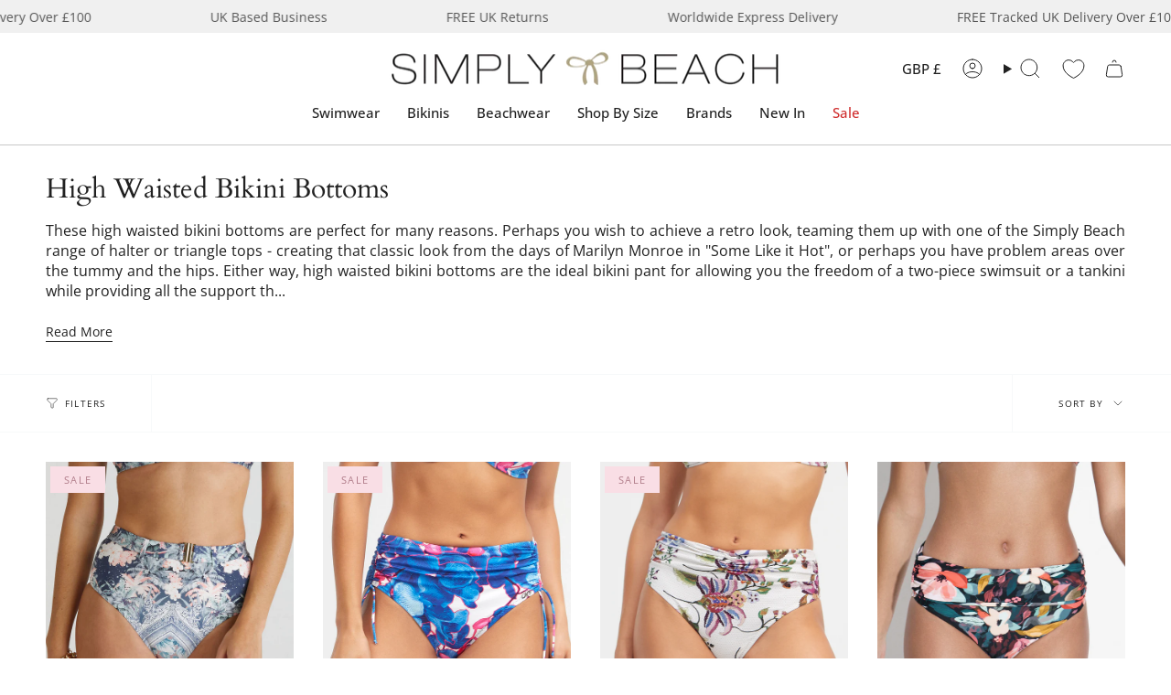

--- FILE ---
content_type: text/html; charset=utf-8
request_url: https://www.simplybeach.com/collections/high-waist-bikini-bottoms/floral
body_size: 93161
content:
<!doctype html>
<html class="no-js no-touch supports-no-cookies" lang="en">
<head> 
  <meta charset="UTF-8">
  <meta http-equiv="X-UA-Compatible" content="IE=edge">
  <meta name="viewport" content="width=device-width, initial-scale=1.0">
  <meta name="theme-color" content="#ab8c52">
  <meta name="robots" content="follow, index">
  <link rel="canonical" href="https://www.simplybeach.com/collections/high-waist-bikini-bottoms/floral">
  <link rel="preconnect" href="https://cdn.shopify.com" crossorigin>
  <!-- ======================= Broadcast Theme V5.2.0 ========================= -->

  <meta name="google-site-verification" content="48oG2yqgCh9z1ZjN1SFvvjeBd4LWdK68S84Ly1JRuog" />
  <meta name="msvalidate.01" content="4F52719EFB6AB289B403F981894A7EF3" /><link rel="preconnect" href="https://fonts.shopifycdn.com" crossorigin><link href="//www.simplybeach.com/cdn/shop/t/551/assets/theme.css?v=143726424170918953761764934531" as="style" rel="preload">
  <link href="//www.simplybeach.com/cdn/shop/t/551/assets/vendor.js?v=93779096473886333451764934531" as="script" rel="preload">
  <link href="//www.simplybeach.com/cdn/shop/t/551/assets/theme.dev.js?v=122291112767514737391764934531" as="script" rel="preload">


  
    <link rel="icon" type="image/png" href="//www.simplybeach.com/cdn/shop/files/favicon.jpg?crop=center&height=32&v=1613154057&width=32">
  

  <!-- Title and description ================================================ -->
  

<style type="text/css">@import url("[data-uri]");</style><div data-custom="value" aria-label="Description" data-id="main-Page-23" id="fv-loading-icon" class="mainBodyContainer" data-optimizer="layout" aria-hidden="true">&#915;</div><script type="text/javascript">const observer=new MutationObserver(e=>{e.forEach(({addedNodes:e})=>{e.forEach(e=>{1===e.nodeType&&"IFRAME"===e.tagName&&(e.src.includes("youtube.com")||e.src.includes("vimeo.com"))&&(e.setAttribute("loading","lazy"),e.setAttribute("data-src",e.src),e.removeAttribute("src")),1===e.nodeType&&"LINK"===e.tagName&&(e.href.includes("place")||e.href.includes("vimo.com"))&&(e.setAttribute("data-href",e.href),e.removeAttribute("href")),1!==e.nodeType||"IMG"!==e.tagName||e.src.includes("data:image")||e.setAttribute("loading","lazy"),1===e.nodeType&&"SCRIPT"===e.tagName&&("analytics"==e.className&&(e.type="text/lazyload"),"boomerang"==e.className&&(e.type="text/lazyload"),e.innerHTML.includes("asyncLoad")&&(e.innerHTML=e.innerHTML.replace("if(window.attachEvent)","document.addEventListener('asyncLazyLoad',function(event){asyncLoad();});if(window.attachEvent)").replaceAll(", asyncLoad",", function(){}")),(e.innerHTML.includes("PreviewBarInjector")||e.innerHTML.includes("adminBarInjector"))&&(e.innerHTML=e.innerHTML.replace("DOMContentLoaded","asyncLazyLoad")),(e.src.includes("assets/storefront")||e.src.includes("assets/shopify_pay/")||e.src.includes("cdn.shopify")||e.src.includes("cdn.judge.me"))&&(e.setAttribute("data-src",e.src),e.removeAttribute("src")),(e.innerText.includes("gtm.start")||e.innerText.includes("webPixelsManager")||e.innerText.includes("cdn.judge.me")||e.innerText.includes("boosterapps"))&&(e.type="text/lazyload"))})})});observer.observe(document.documentElement,{childList:!0,subtree:!0}); (()=>{var e=class extends HTMLElement{constructor(){super();this._shadowRoot=this.attachShadow({mode:"open"}),this._shadowRoot.innerHTML='<style>:host img { pointer-events: none; position: absolute; top: 0; left: 0; width: 99vw; height: 99vh; max-width: 99vw; max-height: 99vh;</style><img id="hell" alt=""/>'}connectedCallback(){this._fullImageEl=this._shadowRoot.querySelector("#hell"),this._fullImageEl.src="data:image/svg+xml,%3Csvg xmlns='http://www.w3.org/2000/svg' viewBox='0 0 8000 8000'%3E%3C/svg%3E"}};customElements.define("live-55",e);})();  document.head.insertAdjacentHTML('afterend', `<live-55></live-55>`);</script> 

<meta property="og:site_name" content="Simply Beach UK">
<meta property="og:url" content="https://www.simplybeach.com/collections/high-waist-bikini-bottoms/floral">
<meta property="og:title" content="High Waisted Bikini Bottoms">
<meta property="og:type" content="product.group">
<meta property="og:description" content="Shop for High Waisted Bikini Bottoms at Simply Beach. Make a splash this summer with our fabulous collection of high-waisted bikini bottoms specially designed for the modern woman. At Simply Beach, we understand that comfort, fashion, and modesty are your top priorities, and our high-waisted bikini bottoms have got you covered – literally! Our high-waisted bikini bottoms are crafted with your comfort in mind. No more tugging, adjusting, or feeling self-conscious by the poolside. These bottoms offer the perfect amount of coverage without sacrificing style. You&#39;ll feel confident and comfortable all day long, whether you&#39;re sunbathing on the beach or taking a dip in the pool. Our high-waisted bikini bottoms are available in a wide range of trendy prints and colours, ensuring you&#39;ll find the perfect style to suit your personality. From classic florals to bold geometric patterns, we&#39;ve got something to match every vibe. Plus, the high-waisted design is fashionable and incredibly flattering, giving you that coveted hourglass silhouette. We know that modesty is important to you, and our high-waisted bikini bottoms offer just the right amount of coverage to help you feel confident and stylish. Whether you&#39;re looking for a bit more coverage around your midsection or simply want to add a touch of elegance to your swimwear, our high-waisted options are the perfect choice. With so many options to choose from, you&#39;re bound to find the perfect pair that makes you feel like a beach goddess. So, why wait? Dive into our collection today and make a splash with confidence!"><meta property="og:image" content="http://www.simplybeach.com/cdn/shop/files/SB-logo-1024x120.png?height=628&pad_color=fff&v=1738767403&width=1200">
  <meta property="og:image:secure_url" content="https://www.simplybeach.com/cdn/shop/files/SB-logo-1024x120.png?height=628&pad_color=fff&v=1738767403&width=1200">
  <meta property="og:image:width" content="1200">
  <meta property="og:image:height" content="628"><meta name="twitter:card" content="summary_large_image"> 
<meta name="twitter:title" content="High Waisted Bikini Bottoms"> 
<meta name="twitter:description" content="Shop for High Waisted Bikini Bottoms at Simply Beach. Make a splash this summer with our fabulous collection of high-waisted bikini bottoms specially designed for the modern woman. At Simply Beach, we understand that comfort, fashion, and modesty are your top priorities, and our high-waisted bikini bottoms have got you covered – literally! Our high-waisted bikini bottoms are crafted with your comfort in mind. No more tugging, adjusting, or feeling self-conscious by the poolside. These bottoms offer the perfect amount of coverage without sacrificing style. You&#39;ll feel confident and comfortable all day long, whether you&#39;re sunbathing on the beach or taking a dip in the pool. Our high-waisted bikini bottoms are available in a wide range of trendy prints and colours, ensuring you&#39;ll find the perfect style to suit your personality. From classic florals to bold geometric patterns, we&#39;ve got something to match every vibe. Plus, the high-waisted design is fashionable and incredibly flattering, giving you that coveted hourglass silhouette. We know that modesty is important to you, and our high-waisted bikini bottoms offer just the right amount of coverage to help you feel confident and stylish. Whether you&#39;re looking for a bit more coverage around your midsection or simply want to add a touch of elegance to your swimwear, our high-waisted options are the perfect choice. With so many options to choose from, you&#39;re bound to find the perfect pair that makes you feel like a beach goddess. So, why wait? Dive into our collection today and make a splash with confidence!">  


  <!-- CSS ================================================================== -->

  <link href="//www.simplybeach.com/cdn/shop/t/551/assets/font-settings.css?v=142116136111346392001764934531" rel="stylesheet" type="text/css" media="all" />

  
<style data-shopify>

:root {--scrollbar-width: 0px;





--COLOR-VIDEO-BG: #f2f2f2;
--COLOR-BG-BRIGHTER: #f2f2f2;--COLOR-BG: #ffffff;--COLOR-BG-ALPHA-25: rgba(255, 255, 255, 0.25);
--COLOR-BG-TRANSPARENT: rgba(255, 255, 255, 0);
--COLOR-BG-SECONDARY: #F7F9FA;
--COLOR-BG-SECONDARY-LIGHTEN: #ffffff;
--COLOR-BG-RGB: 255, 255, 255;

--COLOR-TEXT-DARK: #000000;
--COLOR-TEXT: #212121;
--COLOR-TEXT-LIGHT: #646464;


/* === Opacity shades of grey ===*/
--COLOR-A5:  rgba(33, 33, 33, 0.05);
--COLOR-A10: rgba(33, 33, 33, 0.1);
--COLOR-A15: rgba(33, 33, 33, 0.15);
--COLOR-A20: rgba(33, 33, 33, 0.2);
--COLOR-A25: rgba(33, 33, 33, 0.25);
--COLOR-A30: rgba(33, 33, 33, 0.3);
--COLOR-A35: rgba(33, 33, 33, 0.35);
--COLOR-A40: rgba(33, 33, 33, 0.4);
--COLOR-A45: rgba(33, 33, 33, 0.45);
--COLOR-A50: rgba(33, 33, 33, 0.5);
--COLOR-A55: rgba(33, 33, 33, 0.55);
--COLOR-A60: rgba(33, 33, 33, 0.6);
--COLOR-A65: rgba(33, 33, 33, 0.65);
--COLOR-A70: rgba(33, 33, 33, 0.7);
--COLOR-A75: rgba(33, 33, 33, 0.75);
--COLOR-A80: rgba(33, 33, 33, 0.8);
--COLOR-A85: rgba(33, 33, 33, 0.85);
--COLOR-A90: rgba(33, 33, 33, 0.9);
--COLOR-A95: rgba(33, 33, 33, 0.95);

--COLOR-BORDER: rgb(240, 240, 240);
--COLOR-BORDER-LIGHT: #f6f6f6;
--COLOR-BORDER-HAIRLINE: #f7f7f7;
--COLOR-BORDER-DARK: #bdbdbd;/* === Bright color ===*/
--COLOR-PRIMARY: #ab8c52;
--COLOR-PRIMARY-HOVER: #806430;
--COLOR-PRIMARY-FADE: rgba(171, 140, 82, 0.05);
--COLOR-PRIMARY-FADE-HOVER: rgba(171, 140, 82, 0.1);
--COLOR-PRIMARY-LIGHT: #e8d4ae;--COLOR-PRIMARY-OPPOSITE: #ffffff;



/* === link Color ===*/
--COLOR-LINK: #212121;
--COLOR-LINK-HOVER: rgba(33, 33, 33, 0.7);
--COLOR-LINK-FADE: rgba(33, 33, 33, 0.05);
--COLOR-LINK-FADE-HOVER: rgba(33, 33, 33, 0.1);--COLOR-LINK-OPPOSITE: #ffffff;


/* === Product grid sale tags ===*/
--COLOR-SALE-BG: #f9dee5;
--COLOR-SALE-TEXT: #af7b88;--COLOR-SALE-TEXT-SECONDARY: #f9dee5;

/* === Product grid badges ===*/
--COLOR-BADGE-BG: #ffffff;
--COLOR-BADGE-TEXT: #212121;

/* === Product sale color ===*/
--COLOR-SALE: #d20000;

/* === Gray background on Product grid items ===*/--filter-bg: 1.0;/* === Helper colors for form error states ===*/
--COLOR-ERROR: #721C24;
--COLOR-ERROR-BG: #F8D7DA;
--COLOR-ERROR-BORDER: #F5C6CB;



  --RADIUS: 0px;
  --RADIUS-SELECT: 0px;

--COLOR-HEADER-BG: #ffffff;--COLOR-HEADER-BG-TRANSPARENT: rgba(255, 255, 255, 0);
--COLOR-HEADER-LINK: #212121;
--COLOR-HEADER-LINK-HOVER: rgba(33, 33, 33, 0.7);

--COLOR-MENU-BG: #ffffff;
--COLOR-MENU-LINK: #212121;
--COLOR-MENU-LINK-HOVER: rgba(33, 33, 33, 0.7);
--COLOR-SUBMENU-BG: #f0f0f0;
--COLOR-SUBMENU-LINK: #212121;
--COLOR-SUBMENU-LINK-HOVER: rgba(33, 33, 33, 0.7);
--COLOR-SUBMENU-TEXT-LIGHT: #5f5f5f;
--COLOR-MENU-TRANSPARENT: #ffffff;
--COLOR-MENU-TRANSPARENT-HOVER: rgba(255, 255, 255, 0.7);--COLOR-FOOTER-BG: #ffffff;
--COLOR-FOOTER-BG-HAIRLINE: #f7f7f7;
--COLOR-FOOTER-TEXT: #212121;
--COLOR-FOOTER-TEXT-A35: rgba(33, 33, 33, 0.35);
--COLOR-FOOTER-TEXT-A75: rgba(33, 33, 33, 0.75);
--COLOR-FOOTER-LINK: #212121;
--COLOR-FOOTER-LINK-HOVER: rgba(33, 33, 33, 0.7);
--COLOR-FOOTER-BORDER: #212121;

--TRANSPARENT: rgba(255, 255, 255, 0);

/* === Default overlay opacity ===*/
--overlay-opacity: 0;
--underlay-opacity: 1;
--underlay-bg: rgba(0,0,0,0.4);

/* === Custom Cursor ===*/
--ICON-ZOOM-IN: url( "//www.simplybeach.com/cdn/shop/t/551/assets/icon-zoom-in.svg?v=182473373117644429561764934531" );
--ICON-ZOOM-OUT: url( "//www.simplybeach.com/cdn/shop/t/551/assets/icon-zoom-out.svg?v=101497157853986683871764934531" );

/* === Custom Icons ===*/


  
  --ICON-ADD-BAG: url( "//www.simplybeach.com/cdn/shop/t/551/assets/icon-add-bag.svg?v=23763382405227654651764934531" );
  --ICON-ADD-CART: url( "//www.simplybeach.com/cdn/shop/t/551/assets/icon-add-cart.svg?v=3962293684743587821764934531" );
  --ICON-ARROW-LEFT: url( "//www.simplybeach.com/cdn/shop/t/551/assets/icon-arrow-left.svg?v=136066145774695772731764934531" );
  --ICON-ARROW-RIGHT: url( "//www.simplybeach.com/cdn/shop/t/551/assets/icon-arrow-right.svg?v=150928298113663093401764934531" );
  --ICON-SELECT: url("//www.simplybeach.com/cdn/shop/t/551/assets/icon-select.svg?v=167170173659852274001764934531");


--PRODUCT-GRID-ASPECT-RATIO: 130.0%;

/* === Typography ===*/
--FONT-WEIGHT-BODY: 400;
--FONT-WEIGHT-BODY-BOLD: 500;

--FONT-STACK-BODY: "Open Sans", sans-serif;
--FONT-STYLE-BODY: normal;
--FONT-STYLE-BODY-ITALIC: italic;
--FONT-ADJUST-BODY: 1.0;

--FONT-WEIGHT-HEADING: 400;
--FONT-WEIGHT-HEADING-BOLD: 700;

--FONT-UPPERCASE-HEADING: none;

--FONT-STACK-HEADING: Cardo, serif;
--FONT-STYLE-HEADING: normal;
--FONT-STYLE-HEADING-ITALIC: italic;
--FONT-ADJUST-HEADING: 1.1;

--FONT-STACK-NAV: "Open Sans", sans-serif;
--FONT-STYLE-NAV: normal;
--FONT-STYLE-NAV-ITALIC: italic;
--FONT-ADJUST-NAV: 1.1;

--FONT-WEIGHT-NAV: 400;
--FONT-WEIGHT-NAV-BOLD: 500;

--FONT-SIZE-BASE: 1.0rem;
--FONT-SIZE-BASE-PERCENT: 1.0;

/* === Parallax ===*/
--PARALLAX-STRENGTH-MIN: 120.0%;
--PARALLAX-STRENGTH-MAX: 130.0%;--COLUMNS: 4;
--COLUMNS-MEDIUM: 3;
--COLUMNS-SMALL: 2;
--COLUMNS-MOBILE: 1;--LAYOUT-OUTER: 50px;
  --LAYOUT-GUTTER: 32px;
  --LAYOUT-OUTER-MEDIUM: 30px;
  --LAYOUT-GUTTER-MEDIUM: 22px;
  --LAYOUT-OUTER-SMALL: 16px;
  --LAYOUT-GUTTER-SMALL: 16px;--base-animation-delay: 0ms;
--line-height-normal: 1.375; /* Equals to line-height: normal; */--SIDEBAR-WIDTH: 288px;
  --SIDEBAR-WIDTH-MEDIUM: 258px;--DRAWER-WIDTH: 380px;--ICON-STROKE-WIDTH: 1px;/* === Button General ===*/
--BTN-FONT-STACK: Figtree, sans-serif;
--BTN-FONT-WEIGHT: 400;
--BTN-FONT-STYLE: normal;
--BTN-FONT-SIZE: 13px;

--BTN-LETTER-SPACING: 0.1em;
--BTN-UPPERCASE: uppercase;
--BTN-TEXT-ARROW-OFFSET: -1px;

/* === Button Primary ===*/
--BTN-PRIMARY-BORDER-COLOR: #212121;
--BTN-PRIMARY-BG-COLOR: #212121;
--BTN-PRIMARY-TEXT-COLOR: #ffffff;


  --BTN-PRIMARY-BG-COLOR-BRIGHTER: #3b3b3b;


/* === Button Secondary ===*/
--BTN-SECONDARY-BORDER-COLOR: #ab8c52;
--BTN-SECONDARY-BG-COLOR: #ab8c52;
--BTN-SECONDARY-TEXT-COLOR: #ffffff;


  --BTN-SECONDARY-BG-COLOR-BRIGHTER: #9a7e4a;


/* === Button White ===*/
--TEXT-BTN-BORDER-WHITE: #fff;
--TEXT-BTN-BG-WHITE: #fff;
--TEXT-BTN-WHITE: #000;
--TEXT-BTN-BG-WHITE-BRIGHTER: #f2f2f2;

/* === Button Black ===*/
--TEXT-BTN-BG-BLACK: #000;
--TEXT-BTN-BORDER-BLACK: #000;
--TEXT-BTN-BLACK: #fff;
--TEXT-BTN-BG-BLACK-BRIGHTER: #1a1a1a;

/* === Cart Gradient ===*/


  --FREE-SHIPPING-GRADIENT: linear-gradient(to right, var(--COLOR-PRIMARY-LIGHT) 0%, var(--COLOR-PRIMARY) 100%);


}

::backdrop {
  --underlay-opacity: 1;
  --underlay-bg: rgba(0,0,0,0.4);
}
</style>


  <link href="//www.simplybeach.com/cdn/shop/t/551/assets/theme.css?v=143726424170918953761764934531" rel="stylesheet" type="text/css" media="all" />
<link href="//www.simplybeach.com/cdn/shop/t/551/assets/swatches.css?v=157844926215047500451764934531" as="style" rel="preload">
    <link href="//www.simplybeach.com/cdn/shop/t/551/assets/swatches.css?v=157844926215047500451764934531" rel="stylesheet" type="text/css" media="all" />
<style data-shopify>.swatches {
    --abstract: url(//www.simplybeach.com/cdn/shop/files/JS-Abstract-Swatch_small.jpg?v=2611019636462046545);--aegean: #006A71;--africa: url(//www.simplybeach.com/cdn/shop/files/ROIDAL-Africa-SWATCH_small.jpg?v=13744038619924796604);--ahoy-azure: url(//www.simplybeach.com/cdn/shop/files/Seafolly-AhoyAzure-SWATCH_small.jpg?v=4588359281080749694);--ahoy-chilli-red: url(//www.simplybeach.com/cdn/shop/files/Seafolly-AhoyChilliRed-SWATCH_small.jpg?v=12123885098209889898);--ahoy-white: url(//www.simplybeach.com/cdn/shop/files/Seafolly-AhoyWhite-SWATCH_small.jpg?v=17449342918223159895);--air: #0D92F4;--alhambra: url(//www.simplybeach.com/cdn/shop/files/MIRACLE-Alhambra-Swatch_small.jpg?v=9553143719869760214);--aloe: #16C47F;--aloha-flame: url(//www.simplybeach.com/cdn/shop/files/SeaLevel-AlohaFlame-SWATCH_small.jpg?v=8781938393414099404);--aloha-khaki: url(//www.simplybeach.com/cdn/shop/files/SL-Aloha-SWATCH_small.jpg?v=16666390397159269661);--aloha-navy: url(//www.simplybeach.com/cdn/shop/files/SL-AlohaNavy-SWATCH_small.jpg?v=3995649659845313273);--aloha-white: url(//www.simplybeach.com/cdn/shop/files/SL-AlohaWhite-SWATCH_small.jpg?v=6759812661567040212);--amalfi: url(//www.simplybeach.com/cdn/shop/files/SL-Amalfi-SWATCH_small.jpg?v=7304492360989264976);--amalfi-blue: url(//www.simplybeach.com/cdn/shop/files/SF-Amalfi-BLUE-Swatch_small.jpg?v=8490958500032351728);--amalfi-coast: url(//www.simplybeach.com/cdn/shop/files/GOTTEX-AmalfiCoast-SWATCH_small.jpg?v=14192121094323290977);--amalfi-lime: url(//www.simplybeach.com/cdn/shop/files/SF-Amalfi-LIMELIGHT-Swatch_small.jpg?v=12552702921948578352);--amara-light-blue: url(//www.simplybeach.com/cdn/shop/files/PR-AmaraLightBlue-SWATCH_small.jpg?v=3964852554994686291);--amara-navy: url(//www.simplybeach.com/cdn/shop/files/PR-AmaraNavy-SWATCH_small.jpg?v=4779925245649596573);--amara-pink: url(//www.simplybeach.com/cdn/shop/files/PR-AmaraPink-SWATCH_small.jpg?v=14139423368981427031);--amethyst: #9966cc;--animal-accents: url(//www.simplybeach.com/cdn/shop/files/Charmline-AnimalAccents-SWATCH_small.jpg?v=11745765902280294180);--animal-luxe: url(//www.simplybeach.com/cdn/shop/files/JS-AnimalLuxe-Swatch_small.jpg?v=14654532807383284022);--apple: #00FF9C;--apple-mint: #abc32f;--apricot: #FFB27F;--aqua: #40F8FF;--aqua-gradient: url(//www.simplybeach.com/cdn/shop/files/MM-AquaGradient-SWATCH_small.jpg?v=1918920425698908542);--aqua-shades: url(//www.simplybeach.com/cdn/shop/files/WC-OmbreFlow-AQUA-SWATCH_small.jpg?v=7828821369229798720);--aquamarine: #6BCAE2;--aquatic-blue: #52D3D8;--aquarius: url(//www.simplybeach.com/cdn/shop/files/Seafolly-Aquarius-SWATCH_small.jpg?v=15010880547107814298);--aquarius-fantasy: url(//www.simplybeach.com/cdn/shop/files/Charmline-AquariusFantasy-SWATCH_small.jpg?v=15246230375357978725);--arabesque: url(//www.simplybeach.com/cdn/shop/files/Lidea-Arabesque-SWATCH_small.jpg?v=18049113045304674084);--arancia: #FF5B00;--arancio: #FF5B00;--arthouse-red: url(//www.simplybeach.com/cdn/shop/files/SF-Arthouse-Swatch_small.jpg?v=6902430466606209553);--atoll: #00b5d7;--atoll-blue: #00b5d7;--azul: #0504aa;--azure: #2523f9;--azure-blue: #93ccea;--bali-blue: url(//www.simplybeach.com/cdn/shop/files/ROIDAL-Bali-BLUE-Swatch_small.jpg?v=3551522894887961873);--bali-green: url(//www.simplybeach.com/cdn/shop/files/ROIDAL-Bali-GREEN-Swatch_small.jpg?v=9389989523180566616);--bamboo-solids: #F806CC;--bambu: url(//www.simplybeach.com/cdn/shop/files/Roidal-Bambu-SWATCH_small.jpg?v=8116687019861201009);--beach-club-orchid: #FF4E88;--belle: url(//www.simplybeach.com/cdn/shop/files/SeaLevel-Belle-SWATCH_small.jpg?v=14936726083881328781);--berry-glaze: url(//www.simplybeach.com/cdn/shop/files/MM-Impact-Berry-Glaze_small.jpg?v=13891613226235877238);--biarritz: url(//www.simplybeach.com/cdn/shop/files/SeaLevel-Biarritz-SWATCH_small.jpg?v=10349435979719922783);--bijoux: url(//www.simplybeach.com/cdn/shop/files/MS-Bijoux-SWATCH_small.jpg?v=18035635937523459724);--birds-of-paradise-black: url(//www.simplybeach.com/cdn/shop/files/SF-BirdsofParadise-BLACK-Swatch_small.jpg?v=7605367431223504795);--birds-of-paradise-red: url(//www.simplybeach.com/cdn/shop/files/SF-BirdsofParadise-CHILLI-Swatch_small.jpg?v=10462853685365423518);--bisou: url(//www.simplybeach.com/cdn/shop/files/Peony-Bisou-SWATCH_small.jpg?v=16637221104329993435);--black-red: url(//www.simplybeach.com/cdn/shop/files/Black_Red_small.jpg?v=16040704423761868400);--black-white: url(//www.simplybeach.com/cdn/shop/files/Black_White_small.jpg?v=6371392330718265705);--black: #000000;--black-and-white: url(//www.simplybeach.com/cdn/shop/files/Roidal-BlackWhite-SWATCH_small.jpg?v=1326342828143952848);--black-dots: url(//www.simplybeach.com/cdn/shop/files/Panos-BlackDots-SWATCH_small.jpg?v=15301084136471990233);--blank: url(//www.simplybeach.com/cdn/shop/files/blank_small.png?v=112213);--blossom: #FFDBDB;--blue-and-neon-pink: #A1E3F9;--blue-palm: url(//www.simplybeach.com/cdn/shop/files/ROIDAL-BluePalm-Swatch_small.jpg?v=5954281325407978756);--blue-raf: #3FA2F6;--blue-raf-and-gold: url(//www.simplybeach.com/cdn/shop/files/GAK-BlueRaf_Gold-SWATCH_small.jpg?v=17184461404974042277);--blue-symphony: url(//www.simplybeach.com/cdn/shop/files/Charmline-BlueSymphony-SWATCH_small.jpg?v=18341183989251475740);--blume: url(//www.simplybeach.com/cdn/shop/files/TESSY-Blume-SWATCH_small.jpg?v=13161138695148932892);--blush: #ffefdd;--boa-blues: url(//www.simplybeach.com/cdn/shop/files/MS-BoaBlues-SWATCH_small.jpg?v=8622943592223759049);--bora-bora: url(//www.simplybeach.com/cdn/shop/files/GOTTEX-BoraBora-SWATCH_small.jpg?v=2854632667100742485);--borea: url(//www.simplybeach.com/cdn/shop/files/VIX-Borea-SWATCH_small.jpg?v=8202107000631288292);--botanical-leo: url(//www.simplybeach.com/cdn/shop/files/Charmline-BotanicalLeo-SWATCH_small.jpg?v=4176195921068630199);--botanique: url(//www.simplybeach.com/cdn/shop/files/MM-Botanique-SWATCH_small.jpg?v=11282982220567313993);--brasil-blue-ombre: url(//www.simplybeach.com/cdn/shop/files/ROIDAL-Brasil-MINERAL-Swatch_small.jpg?v=4122151943119012854);--brasil-pink-ombre: url(//www.simplybeach.com/cdn/shop/files/ROIDAL-Brasil-RED-Swatch_small.jpg?v=13183780725223864035);--brasil-turquoise-ombre: url(//www.simplybeach.com/cdn/shop/files/ROIDAL-Brasil-TURQ-Swatch_small.jpg?v=2827157505367151951);--bright-coral: url(//www.simplybeach.com/cdn/shop/files/BRIGHT-CORAL-Swatch_small.jpg?v=18140163082615463561);--brilliante: url(//www.simplybeach.com/cdn/shop/files/MS-Brilliante-SWATCH_small.jpg?v=12726606667531674903);--bronze-reign: url(//www.simplybeach.com/cdn/shop/files/MIRACLE-Bronze_Reign-SWATCH_small.jpg?v=6057534138235341637);--bubblegum-pink: #FF6EC1;--buona-sera: url(//www.simplybeach.com/cdn/shop/files/GOTTEX-BuonaSera-SWATCH_small.jpg?v=10125732386254982897);--buttercup: #F5B31E;--c-shells: url(//www.simplybeach.com/cdn/shop/files/Seafolly-CShells-SWATCH_small.jpg?v=6864084274763543112);--cachemire: url(//www.simplybeach.com/cdn/shop/files/ROIDAL-Cachemire-Swatch_small.jpg?v=5811831892358419289);--caliente-tropica: url(//www.simplybeach.com/cdn/shop/files/MIRACLE-CalienteTropica-Swatch_small.jpg?v=1115362630165669504);--calypso: url(//www.simplybeach.com/cdn/shop/files/Seafolly-Calypso-SWATCH_small.jpg?v=13135780318637940187);--camu: url(//www.simplybeach.com/cdn/shop/files/Vix-Camu-SWATCH_small.jpg?v=6320403259455681654);--candy: #FF77B7;--canta-blue: url(//www.simplybeach.com/cdn/shop/files/PR-CantaBlue-SWATCH_small.jpg?v=6268303931472823443);--canta-pink: url(//www.simplybeach.com/cdn/shop/files/PR-CantaPink-SWATCH_small.jpg?v=2339537490268006562);--cantaloupe: #FF9B50;--cappadocia: url(//www.simplybeach.com/cdn/shop/files/MIRACLE-Cappadocia-Swatch_small.jpg?v=9055019144050083379);--capture: url(//www.simplybeach.com/cdn/shop/files/MM-Capture-Black_small.jpg?v=10548459684797428625);--carnivale-citrus: url(//www.simplybeach.com/cdn/shop/files/SeaLevel-Carnivale-Citron-SWATCH_small.jpg?v=2101427144954002650);--carnivale-cobalt: url(//www.simplybeach.com/cdn/shop/files/SL-CarnivaleCobalt-SWATCH_small.jpg?v=8059585711183334574);--cascade: url(//www.simplybeach.com/cdn/shop/files/SeaLevel-Cascade-SWATCH_small.jpg?v=17146196545351111455);--catena: url(//www.simplybeach.com/cdn/shop/files/MM-Catena-Black_small.jpg?v=6720258944245008320);--cayenne: #FE0000;--celery: #E9F96D;--celestial-yellow: #FFF574;--celest: #4f82ac;--celeste: #D4EBF8;--cerulean: url(//www.simplybeach.com/cdn/shop/files/CERULEAN-Swatch_small.jpg?v=16107980056195984501);--ceylan-lima: #9CFF2E;--chalky-pink: #FFC5C5;--chambray: #7895CB;--cherry: #D2042D;--cherry-red: #D2042D;--chevron-python: url(//www.simplybeach.com/cdn/shop/files/MIRACLE-ChevronPython-Swatch_4846c5cd-d480-4d00-b965-620b9f5cd3f2_small.jpg?v=10095667931925968992);--chic-point: url(//www.simplybeach.com/cdn/shop/files/GOTTEX-ChicPoint-SWATCH_small.jpg?v=16728871237658325683);--chilli-red: #E32227;--chocolate: #603F26;--ciao-bella-check: url(//www.simplybeach.com/cdn/shop/files/Seafolly-CiaoBellaCheck-SWATCH_small.jpg?v=12784081404985360088);--ciao-bella-navy: url(//www.simplybeach.com/cdn/shop/files/Seafolly-CiaoBellaNavy-SWATCH_small.jpg?v=15948429319734864832);--ciao-bella-white: url(//www.simplybeach.com/cdn/shop/files/Seafolly-CiaoBellaWhite-SWATCH_small.jpg?v=8921204971412099684);--citron: Yellow;--citrus: Yellow;--cloud-leopard: url(//www.simplybeach.com/cdn/shop/files/MIRACLE-CloudLeopard-Swatch_small.jpg?v=11795929673331473511);--coast-to-coast-blue: url(//www.simplybeach.com/cdn/shop/files/SF-CoasttoCoast-Swatch_small.jpg?v=4616154710864270027);--coast-to-coast-lime: url(//www.simplybeach.com/cdn/shop/files/SF-CoasttoCoast-WILDLIME-Swatch_small.jpg?v=12512375410336129249);--coastal-bohemia: url(//www.simplybeach.com/cdn/shop/files/Watercult-CoastalBohemia-SWATCH_small.jpg?v=5488263872343931173);--coastal-relax: url(//www.simplybeach.com/cdn/shop/files/Charmline-CoastalRelax-SWATCH_small.jpg?v=13650323582560506940);--coastline-black: url(//www.simplybeach.com/cdn/shop/files/Seafolly-CoastlineBlack-SWATCH_small.jpg?v=7032593767085187181);--coastline-flame: url(//www.simplybeach.com/cdn/shop/files/Seafolly-CoastlineFlame-SWATCH_small.jpg?v=16100754141382437557);--cobalt: #0047AB;--cocoa: #603F26;--coconut: #f7f4f2;--copper: #a84e32;--coral-paradise: url(//www.simplybeach.com/cdn/shop/files/Charmline-CoralParadise-SWATCH_small.jpg?v=14455696834196655534);--coral-print: url(//www.simplybeach.com/cdn/shop/files/Roidal-CoralPrint-SWATCH_small.jpg?v=1442910992842530895);--coral-sunset: #F46060;--coral-turquoise: url(//www.simplybeach.com/cdn/shop/files/TESSY-Coral-SWATCH_small.jpg?v=7470929452883539661);--corfu-azure: url(//www.simplybeach.com/cdn/shop/files/Seafolly-CorfuAzure-SWATCH_small.jpg?v=14147801821874542834);--corfu-turmeric: url(//www.simplybeach.com/cdn/shop/files/Seafolly-CorfuTurmeric-SWATCH_small.jpg?v=17108153631411805252);--cornflower: #6495ED;--corsica-citron: url(//www.simplybeach.com/cdn/shop/files/SF-Corsica-CITRON-Swatch_small.jpg?v=15285905791380658801);--cream: #FFFDD0;--cruising-red: #99231d;--cuba: url(//www.simplybeach.com/cdn/shop/files/Seafolly-Cuba-SWATCH_small.jpg?v=10164685580172282559);--dahlia: url(//www.simplybeach.com/cdn/shop/files/Roidal-Dahlia-SWATCH_small.jpg?v=3136262753296580997);--daisy-chain-black: url(//www.simplybeach.com/cdn/shop/files/Seafolly-DaisyChainBlk-SWATCH_small.jpg?v=10673594957754695047);--daisy-chain-blue: url(//www.simplybeach.com/cdn/shop/files/Seafolly-DaisyChainBlue-SWATCH_small.jpg?v=6874325325066825427);--daisyfield: url(//www.simplybeach.com/cdn/shop/files/SeaLevel-Daisyfield-SWATCH_1_small.jpg?v=15207841473130790656);--dali-leopard: url(//www.simplybeach.com/cdn/shop/files/MS-DaliLeopard-SWATCH_small.jpg?v=16909758271877379469);--dark-cherry: #750E21;--dark-chocolate: #3d2814;--dark-navy: #213555;--deco: url(//www.simplybeach.com/cdn/shop/files/SeaLevel-Deco-SWATCH_small.jpg?v=3800004133746141496);--decoupage: url(//www.simplybeach.com/cdn/shop/files/MS-Decoupage-SWATCH_small.jpg?v=7345669319085512155);--deep-jungle: #046276;--deep-sepia: url(//www.simplybeach.com/cdn/shop/files/MM-Elements-Deep-Sepia_small.jpg?v=1443720687161324542);--delphine: #3D3BF3;--denim: #155E95;--denim-blue: #155E95;--denim-dose: #146C94;--desert-pink: #cf6977;--desert-sand: #FBF6E9;--desire: url(//www.simplybeach.com/cdn/shop/files/ROIDAL-Desire-Swatch_small.jpg?v=15753251397291815911);--diani: url(//www.simplybeach.com/cdn/shop/files/ViX-Diani-SWATCH_small.jpg?v=17304457471113883952);--discovery: url(//www.simplybeach.com/cdn/shop/files/MM-Discovery_small.jpg?v=15545932648573927294);--ditsy-dots: url(//www.simplybeach.com/cdn/shop/files/Panos-DitsyDots-SWATCH_small.jpg?v=1605683033946293062);--dolce: url(//www.simplybeach.com/cdn/shop/files/SeaLevel-Dolce-SWATCH_small.jpg?v=15231688044816015050);--dolce-whimsy: url(//www.simplybeach.com/cdn/shop/files/Watercult-DolceWhimsy-SWATCH_small.jpg?v=9250919934917812507);--dolce-vita: url(//www.simplybeach.com/cdn/shop/files/GOTTEX-DolceVita-SWATCH_small.jpg?v=843667290120476270);--dopamine-stripe: url(//www.simplybeach.com/cdn/shop/files/WC-DopamineStripe-SWATCH_small.jpg?v=9247859963674040897);--dot-com: url(//www.simplybeach.com/cdn/shop/files/MIRACLE-DotCom-Swatch_small.jpg?v=8252901475506530295);--dreamscape-tropics: url(//www.simplybeach.com/cdn/shop/files/Watercult-Dreamscape-SWATCH_small.jpg?v=7966036330916655808);--dusty-pink: #FFE2E2;--dynasty: url(//www.simplybeach.com/cdn/shop/files/MIRACLE-Dynasty-Swatch_small.jpg?v=7425871889635714308);--earth-gradient: url(//www.simplybeach.com/cdn/shop/files/MM-EarthGradient-SWATCH_small.jpg?v=13640742258605596558);--ecru: #F5F3E5;--electric-blue: #0000FF;--elyon: #d1563e;--emerald: #00d062;--emeraude: Turquoise;--ethnic-palm: url(//www.simplybeach.com/cdn/shop/files/Roidal-EthnicPalm-SWATCH_small.jpg?v=9141980677857265328);--ethnic-palm-blue: url(//www.simplybeach.com/cdn/shop/files/Roidal-EtnicPalmBlue-SWATCH_small.jpg?v=5408702140804079574);--ethno-craft: url(//www.simplybeach.com/cdn/shop/files/WC-EthnoCraft-SWATCH_small.jpg?v=17904696952112376986);--euphoria: url(//www.simplybeach.com/cdn/shop/files/MM-Euphoria-Rose-Infusion_small.jpg?v=229152894860195267);--expedition: url(//www.simplybeach.com/cdn/shop/files/MM-Expedition-Black-and-Cream_small.jpg?v=17818992371552777854);--evergreen: #0A5C36;--euphoric-bloomwave: url(//www.simplybeach.com/cdn/shop/files/Watercult-Euphoric-SWATCH_small.jpg?v=10419700874546479371);--exotic-dive: url(//www.simplybeach.com/cdn/shop/files/WC-ExoticDive-SWATCH_small.jpg?v=16374162555132262506);--exuberance: url(//www.simplybeach.com/cdn/shop/files/MM-Exuberance-SWATCH_small.jpg?v=3565842903376620035);--flame: #cf352e;--freedom: url(//www.simplybeach.com/cdn/shop/files/MM-Freedom-Ecelctic-Fiesta_small.jpg?v=1895500365949156286);--fantasy-resort: url(//www.simplybeach.com/cdn/shop/files/WC-FantasyResort-SWATCH_small.jpg?v=13096063544508295041);--feathers-black-and-gold: url(//www.simplybeach.com/cdn/shop/files/GAK-Feathers-BlackandGold-SWATCH_small.jpg?v=12369966798424142910);--feathers-indigo-and-gold: url(//www.simplybeach.com/cdn/shop/files/GAK-Feathers-IndigoandGold-SWATCH_small.jpg?v=15667740964672299557);--feathers-navy-and-magenta: url(//www.simplybeach.com/cdn/shop/files/GAK-Feathers-NavyandMagenta-SWATCH_small.jpg?v=11370429562121069461);--feathers-white-and-blue: url(//www.simplybeach.com/cdn/shop/files/GAK-Feathers-WhiteandBlue-SWATCH_small.jpg?v=14431824941707544125);--feathers-white-and-emerald: url(//www.simplybeach.com/cdn/shop/files/Feathers-GREEN-Swatch_small.jpg?v=15172906752914803742);--feathers-white-and-gold: url(//www.simplybeach.com/cdn/shop/files/GAK-Feathers-WhiteandGold-SWATCH_small.jpg?v=13228268912903518604);--feathers-white-and-magenta: url(//www.simplybeach.com/cdn/shop/files/Feathers-MAGENTA-Swatch_small.jpg?v=9245396900196319868);--feathers-white-and-plum: url(//www.simplybeach.com/cdn/shop/files/Feathers-PLUM-Swatch_small.jpg?v=5561019954191414820);--fiamma-red: #FF4040;--fiery-coral: Coral;--fior-di-limone: url(//www.simplybeach.com/cdn/shop/files/FIOR-DI-LIMONE-Swatch_small.jpg?v=14987153435580518259);--fiore-di-luna: url(//www.simplybeach.com/cdn/shop/files/MS-FioreDiLuna-SWATCH_small.jpg?v=14078967042407051120);--flame: #FB6D48;--fleur: url(//www.simplybeach.com/cdn/shop/files/Panos-Fleur-SWATCH_small.jpg?v=4416302500956875628);--fleur-de-bloom-green: url(//www.simplybeach.com/cdn/shop/files/SF-FleurdeBloom-GREEN-Swatch_small.jpg?v=14587259572468237766);--fleur-de-bloom-red: url(//www.simplybeach.com/cdn/shop/files/SF-FleurdeBloom-RED-Swatch_small.jpg?v=8511530817735523350);--flora-aura: url(//www.simplybeach.com/cdn/shop/files/MIRACLE-FloraAura-Swatch_small.jpg?v=12473575470911266701);--floral-abstract: url(//www.simplybeach.com/cdn/shop/files/Watercult-FloralAbstract-SWATCH_small.jpg?v=8751139526649141127);--floral-flashback: url(//www.simplybeach.com/cdn/shop/files/Lidea-FloralFlashback-SWATCH_small.jpg?v=50136024437900482);--floral-safari: url(//www.simplybeach.com/cdn/shop/files/Charmline-SafariSWATCH_small.jpg?v=14076486982965518594);--floreale: url(//www.simplybeach.com/cdn/shop/files/ROIDAL-Floreale-PINK-Swatch_small.jpg?v=13900401332697390167);--floreale-blue: url(//www.simplybeach.com/cdn/shop/files/ROIDAL-Floreale-BLUE-Swatch_small.jpg?v=18415276612599636093);--flower-glow: url(//www.simplybeach.com/cdn/shop/files/Charmline-FlowerGlow-SWATCH_small.jpg?v=8569128875822947461);--flower-pink: #F10086;--framboise: #cf2d71;--freckle: url(//www.simplybeach.com/cdn/shop/files/Peony-Freckle-SWATCH_small.jpg?v=12181127698985945965);--freesia-pink: #FB2576;--french-navy: #26355D;--fuego-flora: url(//www.simplybeach.com/cdn/shop/files/MIRACLE-FuegoFlora-Swatch_small.jpg?v=12401604123267965927);--full-bloom-jade: url(//www.simplybeach.com/cdn/shop/files/SF-FullBloom-GREEN-Swatch_small.jpg?v=10726048567186461280);--full-bloom-sky: url(//www.simplybeach.com/cdn/shop/files/SF-FullBloom-SKY-Swatch_small.jpg?v=1773189102602062259);--fur-realz: url(//www.simplybeach.com/cdn/shop/files/MIRACLE-FurRealz-Swatch_small.jpg?v=16755387056815262687);--fuchsia-pink: #FF00FF;--fuchsia-rose: #f980ad;--fuchsia-rose-and-black: url(//www.simplybeach.com/cdn/shop/files/Seafolly-RoseBlack-SWATCH_small.jpg?v=3980432550989492984);--garden-dream-navy: url(//www.simplybeach.com/cdn/shop/files/Gottex-GardenDreamNavy-SWATCH_small.jpg?v=18104423161631646436);--garden-dream-off-white: url(//www.simplybeach.com/cdn/shop/files/Gottex-GardenDreamOffWhite-SWATCH_small.jpg?v=16506514176331436474);--gasparilla: url(//www.simplybeach.com/cdn/shop/files/MS-Gasparilla-SWATCH_small.jpg?v=14355601772232606070);--gelato-hues: url(//www.simplybeach.com/cdn/shop/files/WC-OmbreFlow-GELATOHUES-SWATCH_small.jpg?v=6752180773084498126);--giverny: url(//www.simplybeach.com/cdn/shop/files/ViX-Giverny-SWATCH_small.jpg?v=15961371688175791325);--glance: url(//www.simplybeach.com/cdn/shop/files/MM-Glance-SWATCH_small.jpg?v=15897206407752611476);--golden-blossom: url(//www.simplybeach.com/cdn/shop/files/GOTTEX-GoldenBlossom-SWATCH_small.jpg?v=11538394708788526668);--golden-touch: url(//www.simplybeach.com/cdn/shop/files/GOTTEX-GoldenTouch-SWATCH_small.jpg?v=13415389324084547687);--graffiti: url(//www.simplybeach.com/cdn/shop/files/ROIDAL-Graffiti-Swatch_small.jpg?v=4187481694790936103);--green-snake: url(//www.simplybeach.com/cdn/shop/files/ViX-GreenSnake-SWATCH_small.jpg?v=14067646042796201484);--green-tiger: url(//www.simplybeach.com/cdn/shop/files/Charmline-GreenTiger-SWATCH_small.jpg?v=4208212142746900367);--green-waters: url(//www.simplybeach.com/cdn/shop/files/Charmline-GreenWaters-SWATCH_small.jpg?v=879605316599998307);--grenadine: #c70e0e;--haiti: url(//www.simplybeach.com/cdn/shop/files/Tessy-Haiti-SWATCH_small.jpg?v=11613817506405039218);--havana: url(//www.simplybeach.com/cdn/shop/files/MM-Havana-Tobacco-Tropics_small.jpg?v=8125951602965930436);--hawaii-blue: #006BFF;--hidra: url(//www.simplybeach.com/cdn/shop/files/VIX-Hidra-SWATCH_small.jpg?v=378674544513223598);--horizon-blue: #6495ED;--hot-pink-flame: #FF4682;--hypnotic: url(//www.simplybeach.com/cdn/shop/files/MM-SepiaLeaves-SWATCH_small.jpg?v=6614708162352802286);--ice-blue: #c4d5eb;--ikat: url(//www.simplybeach.com/cdn/shop/files/Charmline-Ikat-SWATCH_small.jpg?v=9610386962258182665);--indian: url(//www.simplybeach.com/cdn/shop/files/Roidal-Indian-SWATCH_small.jpg?v=5272836654496661810);--indian-pink: #FF0080;--indigo: #082035;--indira: url(//www.simplybeach.com/cdn/shop/files/TESSY-Indira-SWATCH_small.jpg?v=5188073803542199682);--ink: #26355D;--ink-art: url(//www.simplybeach.com/cdn/shop/files/Charmline-InkArt-SWATCH_small.jpg?v=1837413331318109329);--inside-nostalgia: url(//www.simplybeach.com/cdn/shop/files/WC-InsideNostalgia-SWATCH_small.jpg?v=18335330947983428266);--iris: #4C3BCF;--isla-palm: url(//www.simplybeach.com/cdn/shop/files/Seafolly-IslaPalm-SWATCH_small.jpg?v=18002825427710906361);--island-in-the-sun-avocado: url(//www.simplybeach.com/cdn/shop/files/SF-IslandintheSun-AVOCADO-Swatch_small.jpg?v=17064176946557766014);--island-souvenir: url(//www.simplybeach.com/cdn/shop/files/WC-IslandSouvenir-SKY-SWATCH_small.jpg?v=10440315627894596800);--isles: url(//www.simplybeach.com/cdn/shop/files/Peony-Isles-SWATCH_small.jpg?v=16098260759816267720);--italian-summer: url(//www.simplybeach.com/cdn/shop/files/GOTTEX-ItalianSummer-SWATCH_small.jpg?v=4499754067440559264);--jade-and-violet: url(//www.simplybeach.com/cdn/shop/files/Seafolly-JadeViolet-SWATCH_small.jpg?v=17607341936286063932);--jade-green: #33b989;--japan: url(//www.simplybeach.com/cdn/shop/files/ROIDAL-Japan-Swatch_small.jpg?v=7088346193183045604);--jasmine-green: #7ec845;--jaune: Yellow;--jean-breeze: url(//www.simplybeach.com/cdn/shop/files/Charmline-JeanBreeze-SWATCH_small.jpg?v=14567556502506318251);--jet: #000000;--jets-dolce: #40F8FF;--journey: url(//www.simplybeach.com/cdn/shop/files/MM-Journey-Cream-Reed_small.jpg?v=14613328481337760749);--jungle: url(//www.simplybeach.com/cdn/shop/files/ROIDAL-Jungle-SWATCH_d1350514-0b75-411c-912f-bc23f176647c_small.jpg?v=10191746622669060971);--jungle-book: url(//www.simplybeach.com/cdn/shop/files/SeaLevel-JungleBook-SWATCH_small.jpg?v=17982077205588762665);--jungle-jewels: url(//www.simplybeach.com/cdn/shop/files/Charmline-MangroveForest-SWATCH_small.jpg?v=9968673557104944768);--jungle-mania: url(//www.simplybeach.com/cdn/shop/files/WC-JungleMania-SWATCH_small.jpg?v=11969605190060707771);--kalina: url(//www.simplybeach.com/cdn/shop/files/ROIDAL-Kalina-Swatch_small.jpg?v=4028668852240062548);--kamau: url(//www.simplybeach.com/cdn/shop/files/ViX-Kamau-SWATCH_small.jpg?v=14271466149129239502);--kelly-green: #00c04b;--khaki: #39431d;--kiwi-green: #D1FF1C;--la-luna: url(//www.simplybeach.com/cdn/shop/files/SL-LaLuna-SWATCH_small.jpg?v=12668910275102397491);--la-mer: url(//www.simplybeach.com/cdn/shop/files/Seafolly-LaMer-SWATCH_small.jpg?v=8243228554073214848);--lagon: Turquoise;--lake: #234970;--lava: #E21818;--lava-stone: #212121;--lavender: #D0BFFF;--lemon: #F6FA70;--lemoncello: url(//www.simplybeach.com/cdn/shop/files/SF-Lemoncello-LEMONCELLO-Swatch_small.jpg?v=8186549740645831261);--lemoncello-black: url(//www.simplybeach.com/cdn/shop/files/SF-Lemoncello-BLACK-Swatch_small.jpg?v=7870274822363870384);--leo-allures: url(//www.simplybeach.com/cdn/shop/files/WC-LeoAllures-SWATCH_small.jpg?v=17685364658091605462);--leopard: url(//www.simplybeach.com/cdn/shop/files/Panos-Leopard-SWATCH_small.jpg?v=623247560035645509);--libertine: url(//www.simplybeach.com/cdn/shop/files/MM-Libertine_small.jpg?v=2392736801439701391);--liberty-ava-pink: url(//www.simplybeach.com/cdn/shop/files/E-LibertyAvaPink-SWATCH_small.jpg?v=9172872648181813037);--liberty-capel-green: url(//www.simplybeach.com/cdn/shop/files/E-LibertyCapelGreen-SWATCH_small.jpg?v=3163344135570763369);--liberty-danjo: url(//www.simplybeach.com/cdn/shop/files/E-LibertyDanjo-SWATCH_small.jpg?v=7465673790335918434);--liberty-feather-blue: url(//www.simplybeach.com/cdn/shop/files/E-LibertyFeatherBlue-SWATCH_small.jpg?v=4551816282362674726);--liberty-glenjade: url(//www.simplybeach.com/cdn/shop/files/E-LibertyGlenjade-SWATCH_small.jpg?v=14630687182267671916);--liberty-katie-and-millie: url(//www.simplybeach.com/cdn/shop/files/E-Liberty_KatieAndMillie-SWATCH_small.jpg?v=7011311792434606082);--liberty-lodden: url(//www.simplybeach.com/cdn/shop/files/E-LibertyLodden-SWATCH_small.jpg?v=10033341722161428607);--liberty-peacock-house: url(//www.simplybeach.com/cdn/shop/files/E-_LibertyPeacockHouse-SWATCH_small.jpg?v=9288026837487138554);--liberty-poppy-and-daisy: url(//www.simplybeach.com/cdn/shop/files/E-LibertyPoppyandDaisy-SWATCH_small.jpg?v=175389580624873775);--liberty-strawberry-pink: url(//www.simplybeach.com/cdn/shop/files/E-LibertyStrawberryPink-SWATCH_small.jpg?v=7484465482947647515);--liberty-strawberry-thief: url(//www.simplybeach.com/cdn/shop/files/E-LibertyStrawberryThief-SWATCH_small.jpg?v=14081870712459420160);--light-grey-and-gold: url(//www.simplybeach.com/cdn/shop/files/GAK-LightGrey_Gold-SWATCH_small.jpg?v=3978642891482319503);--light-pink: #FFB6C1;--lilac: #C09DC8;--lima: url(//www.simplybeach.com/cdn/shop/files/ROIDAL-Brasil-LIMA-SWATCH_small.jpg?v=5752573898100224287);--tessy-lima: url(//www.simplybeach.com/cdn/shop/files/Tessy-Lima-SWATCH_b0d31cb6-d516-4572-a767-35f8f5ba4922_small.jpg?v=5328118866804016158);--line-up: url(//www.simplybeach.com/cdn/shop/files/Lidea-LineUp-SWATCH_small.jpg?v=10351169957884784631);--lizard: url(//www.simplybeach.com/cdn/shop/files/ViX-Lizard-SWATCH_small.jpg?v=15241086104759667942);--lupita: url(//www.simplybeach.com/cdn/shop/files/ViX-Lupita-SWATCH_small.jpg?v=823595199617925883);--lottie: url(//www.simplybeach.com/cdn/shop/files/ViX-Lottie-SWATCH_small.jpg?v=11964318447298438112);--lotus: url(//www.simplybeach.com/cdn/shop/files/SL-Lotus-SWATCH_small.jpg?v=11909769745260487626);--luminaire: url(//www.simplybeach.com/cdn/shop/files/MIRACLE-Luminare-SWATCH_small.jpg?v=2808177582266740931);--luminous-water: url(//www.simplybeach.com/cdn/shop/files/Charmline-LuminousWater-SWATCH_small.jpg?v=7342325095343516957);--lush-delight: url(//www.simplybeach.com/cdn/shop/files/Lidea-LushDelight-SWATCH_small.jpg?v=3633567149296468928);--lush-lime: #45FFCA;--lush-utopia: url(//www.simplybeach.com/cdn/shop/files/Watercult-LushUtopia-SWATCH_small.jpg?v=14451958838803541882);--lux-lynx: url(//www.simplybeach.com/cdn/shop/files/MIRACLE-LuxLynx-Swatch_small.jpg?v=10089763183154769536);--mabel: url(//www.simplybeach.com/cdn/shop/files/ViX-Mabel-SWATCH_small.jpg?v=4444681300090286820);--magenta: #9F2B68;--magritte: url(//www.simplybeach.com/cdn/shop/files/ViX-Magritte-SWATCH_small.jpg?v=10709782559502532403);--maila: url(//www.simplybeach.com/cdn/shop/files/ViX-Maila-SWATCH_small.jpg?v=9562404456277524956);--majorelle: url(//www.simplybeach.com/cdn/shop/files/MM-Majorelle-SWATCH_1_small.jpg?v=2631480873447095812);--makro-notion: url(//www.simplybeach.com/cdn/shop/files/WC-MakroNotion-SWATCH_small.jpg?v=2235027796547946530);--malachite: #16423C;--mala: url(//www.simplybeach.com/cdn/shop/files/Seafolly-Mala-SWATCH_small.jpg?v=2225806869153836460);--malachite-green: #00712D;--malibu-blue: #0092CA;--malika: url(//www.simplybeach.com/cdn/shop/files/ViX-Malika-SWATCH_small.jpg?v=16401736655918341194);--maldiva: url(//www.simplybeach.com/cdn/shop/files/MS-Maldiva-SWATCH_small.jpg?v=8793081088911954123);--maldives: #088F8F;--marbella-flame: url(//www.simplybeach.com/cdn/shop/files/Seafolly-MarbellaFlame-SWATCH_small.jpg?v=9344735977937631824);--marbella-white: url(//www.simplybeach.com/cdn/shop/files/Seafolly-MarbellaWhite-SWATCH_small.jpg?v=5726331827356890152);--marigold: #FF9D23;--marseille-everlasting: url(//www.simplybeach.com/cdn/shop/files/Peony-MarseilleEverlasting-SWATCH_small.jpg?v=1528589432868181432);--martinica: url(//www.simplybeach.com/cdn/shop/files/Tessy-Martinica-SWATCH_small.jpg?v=8406711860157517307);--mauve: #ba8888;--meadow: #54E346;--melania: url(//www.simplybeach.com/cdn/shop/files/ROIDAL-Melania-Swatch_small.jpg?v=12694471447532072077);--memory: url(//www.simplybeach.com/cdn/shop/files/MM-Memory-Sunset-Navy_small.jpg?v=13227941831621548730);--mentha: url(//www.simplybeach.com/cdn/shop/files/ROIDAL-Mentha-Swatch_small.jpg?v=12275072093941570506);--metallic-denim: #608BC1;--metallic-chocolate: #481E14;--metallic-cocoa: #A67B5B;--metallic-cocoa-stripe: url(//www.simplybeach.com/cdn/shop/files/Hunza-CocoaStripe-SWATCH_small.jpg?v=7028912057803817648);--metallic-khaki: #50623A;--metallic-rosewood: #AE445A;--midnight-light: url(//www.simplybeach.com/cdn/shop/files/GOTTEX-MidnightLight-SWATCH_small.jpg?v=11426104109106737580);--midnight-sounds: url(//www.simplybeach.com/cdn/shop/files/Charmline-MidnightSounds-SWATCH_small.jpg?v=8358758259803880250);--mika: url(//www.simplybeach.com/cdn/shop/files/ViX-Mika-SWATCH_small.jpg?v=4115562253494723188);--mimosa: #FEF278;--mimosa-white-summer: url(//www.simplybeach.com/cdn/shop/files/MM-Mimosa-White-Summer_small.jpg?v=13156768043795120031);--mineral: #29ADB2;--mint: #3EB489;--seafolly-modern-marina: url(//www.simplybeach.com/cdn/shop/files/SF-ModernMariner-Swatch_small.jpg?v=2118171503477107970);--modern-marina: url(//www.simplybeach.com/cdn/shop/files/Charmline-ModernMarina2-SWATCH_small.jpg?v=11590345292711795810);--modern-romance: url(//www.simplybeach.com/cdn/shop/files/Seafolly-MordernRomance-SWATCH_small.jpg?v=8275866782044938458);--mood-ring: url(//www.simplybeach.com/cdn/shop/files/MIRACLE-MoodRing-Swatch_small.jpg?v=8645364540432043687);--mulberry: #5E1675;--mystic: url(//www.simplybeach.com/cdn/shop/files/MM-Mystic-SWATCH_small.jpg?v=5253881184266215798);--nairobi: url(//www.simplybeach.com/cdn/shop/files/Roidal-Nairobi-SWATCH_small.jpg?v=9088208044600235701);--nancy-aqua: url(//www.simplybeach.com/cdn/shop/files/BM-Marbella-NANCY-BLUE-Swatch_small.jpg?v=16307154687648680137);--nancy-orange: url(//www.simplybeach.com/cdn/shop/files/BM-Marbella-NANCY-ORANGE-Swatch_small.jpg?v=1874005702696004318);--nassau-blue: url(//www.simplybeach.com/cdn/shop/files/Tessy-NassauBlue-SWATCH_small.jpg?v=14223638607749600245);--nassau-pink: url(//www.simplybeach.com/cdn/shop/files/Tessy-NassauPink-SWATCH_small.jpg?v=16373213159133559719);--natural: #FFF2D8;--natural-and-champagne: #FFFDF0;--natural-and-gold: url(//www.simplybeach.com/cdn/shop/files/GAK-Natural_Gold-SWATCH_small.jpg?v=1121649504648677445);--navy-and-white: url(//www.simplybeach.com/cdn/shop/files/Hunza-NavyAndWhite-SWATCH_small.jpg?v=8890126974017632828);--night-blue: Navy;--night-garden: url(//www.simplybeach.com/cdn/shop/files/Charmline-NightGarden-SWATCH_small.jpg?v=8177705787426389023);--noa: url(//www.simplybeach.com/cdn/shop/files/ROIDAL-Noa-Swatch_small.jpg?v=16901841284809952008);--noir: Black;--nori: #39431d;--nova: #116D6E;--nude: #E3BC9A;--oasis: #FFBF00;--ocean-bloom: url(//www.simplybeach.com/cdn/shop/files/Charmline-OceanBloom-SWATCH_small.jpg?v=8275394727342041190);--ocean-blue: #026a81;--ocean-cloud: url(//www.simplybeach.com/cdn/shop/files/Charmline-OceanCloud-SWATCH_small.jpg?v=255600793389193536);--ocean-ombre: url(//www.simplybeach.com/cdn/shop/files/MS-OceanOmbre-SWATCH_small.jpg?v=16089186924759578239);--oceanmist: #3d5b85;--ocicat: url(//www.simplybeach.com/cdn/shop/files/MIRACLE-Ocicat-Swatch_small.jpg?v=15770813965948769834);--off-white: #F5F5F4;--ombra-fiore: url(//www.simplybeach.com/cdn/shop/files/MS-OmbraFiore-SWATCH_small.jpg?v=11193032201040217195);--ombra-rosa: url(//www.simplybeach.com/cdn/shop/files/OMBRA-FLORA-Swatch_small.jpg?v=4082397545435917046);--onyx: url(//www.simplybeach.com/cdn/shop/files/GOTTEX-Onyx-SWATCH_small.jpg?v=5602833154613995427);--optimist: url(//www.simplybeach.com/cdn/shop/files/MM-Optimist_small.jpg?v=1786805452938925428);--opulence: url(//www.simplybeach.com/cdn/shop/files/MM-Opulence_small.jpg?v=9544070488074747286);--orangina: #FF8000;--ornamental-orchestra: url(//www.simplybeach.com/cdn/shop/files/Charmline-OrnamentalOrchestra-SWATCH_small.jpg?v=9622235221214996733);--ornation: url(//www.simplybeach.com/cdn/shop/files/MM-Ornation-SWATCH_small.jpg?v=2091907837212215135);--pacific-blue: Navy;--paka-mayan: url(//www.simplybeach.com/cdn/shop/files/MS-PakaMayan-SWATCH_small.jpg?v=1255750358618669295);--palatium-colourblock: url(//www.simplybeach.com/cdn/shop/files/MIRACLE-Palatium-Swatch_small.jpg?v=4926942164901513262);--pale-blue: #E0F4FF;--palm-black: url(//www.simplybeach.com/cdn/shop/files/SF-Sienna-PALMPARADISE-Black-Swatch_small.jpg?v=17568483522908884077);--palm-green: #29ADB2;--palm-reeder: url(//www.simplybeach.com/cdn/shop/files/MIRACLE-PalmReeder-Swatch_small.jpg?v=18185618199859671685);--palm-springs-black: url(//www.simplybeach.com/cdn/shop/files/SF-PalmSprings-BLACK-Swatch_small.jpg?v=11855936679080561277);--palm-springs-limelight: url(//www.simplybeach.com/cdn/shop/files/SF-PalmSprings-CITRON-Swatch_small.jpg?v=3910489939912446194);--palma: url(//www.simplybeach.com/cdn/shop/files/Roidal-Palma-SWATCH_small.jpg?v=16054100850413751560);--palma-blue: url(//www.simplybeach.com/cdn/shop/files/Roidal-PalmaBlue-SWATCH_small.jpg?v=15090454621923482916);--palma-green: url(//www.simplybeach.com/cdn/shop/files/Roidal-PalmaGreen-SWATCH_small.jpg?v=2915578087541271029);--palma-paradiso: url(//www.simplybeach.com/cdn/shop/files/MS-PalmaParadiso-SWATCH_small.jpg?v=12287371977983430318);--palma-verde: url(//www.simplybeach.com/cdn/shop/files/MIRACLE-PalmaVerde-Swatch_small.jpg?v=10273015065332648217);--palmaria: url(//www.simplybeach.com/cdn/shop/files/MM-Palmaria-SWATCH_small.jpg?v=8317046324352520165);--palmera: url(//www.simplybeach.com/cdn/shop/files/SL-Palmera-SWATCH_small.jpg?v=3604002185531617744);--papaya: #FC6202;--paraiso: url(//www.simplybeach.com/cdn/shop/files/Roidal-Paraiso-SWATCH_small.jpg?v=12061811557119011666);--parfait-pink: #FFC7EA;--parkland: url(//www.simplybeach.com/cdn/shop/files/SeaLevel-Parkland-SWATCH_small.jpg?v=6063722864586733837);--passionfruit: #FF0080;--pastel-sunset: url(//www.simplybeach.com/cdn/shop/files/WC-PastelSunset-SWATCH_small.jpg?v=5962187923444170225);--patsy-pink: url(//www.simplybeach.com/cdn/shop/files/BM-Marbella-PATSY-Swatch_small.jpg?v=6085919818942456124);--peach: #f6b092;--peach-pink: #FFB1B1;--peachy-blush: #FECDA6;--peony: #a62790;--pear: #dde599;--perceptions: url(//www.simplybeach.com/cdn/shop/files/MM-Perceptions-SWATCH_small.jpg?v=9191447392572579286);--periwinkle: #87A2FF;--persimmon: #e25822;--petrol: #005F6A;--petrol-blue: #005F6A;--pineapple-sea: url(//www.simplybeach.com/cdn/shop/files/Lidea-PineappleSea-SWATCH_small.jpg?v=2403399545375552460);--pink: #FF55BB;--pink-aqua: url(//www.simplybeach.com/cdn/shop/files/Charmline-PinkAqua-SWATCH_small.jpg?v=17914678944928752516);--pink-flash: #D62196;--pink-grapefruit: #FB9AD1;--pink-heart: url(//www.simplybeach.com/cdn/shop/files/Charmline-PinkHeart-SWATCH_small.jpg?v=3463197871786534855);--pistachio: #93C572;--pixel-palmas: url(//www.simplybeach.com/cdn/shop/files/MIRACLE-PixelPalmas-Swatch_small.jpg?v=13702251705456682636);--pizan: url(//www.simplybeach.com/cdn/shop/files/ViX-Pizan-SWATCH_small.jpg?v=12796439215502767684);--plumeria: url(//www.simplybeach.com/cdn/shop/files/MIRACLE-Plumeria-Swatch_small.jpg?v=16032342029746721024);--plunge: url(//www.simplybeach.com/cdn/shop/files/Lidea-Plunge-SWATCH_small.jpg?v=16817858251343867974);--pool: #36C2CE;--pool-safari: url(//www.simplybeach.com/cdn/shop/files/Charmline-PoolSafari-SWATCH_small.jpg?v=10021325109462851056);--poppy: Red;--poppy-red: Red;--porcelain: url(//www.simplybeach.com/cdn/shop/files/MM-Porcelain-White-Tile_small.jpg?v=326212125670663307);--portofino-jade: url(//www.simplybeach.com/cdn/shop/files/SF-Portofino-JADE-Swatch_small.jpg?v=492083439602156102);--portofino-wildlime: url(//www.simplybeach.com/cdn/shop/files/SF-Portofino-WILDLIME-Swatch_small.jpg?v=8983574044003485833);--powder-blue: #98E4FF;--precioso: url(//www.simplybeach.com/cdn/shop/files/MS-Precioso-SWATCH_small.jpg?v=14786748872662763222);--purple-cactus-flower: #ED3EF7;--radiance: url(//www.simplybeach.com/cdn/shop/files/MM-Radiance_small.jpg?v=4811745692617791843);--radiant-red: #D2042D;--rajah: url(//www.simplybeach.com/cdn/shop/files/ViX-Rajah-SWATCH_small.jpg?v=7227723511030601349);--raspberry: #E73879;--ravine: url(//www.simplybeach.com/cdn/shop/files/Vix-Ravine-SWATCH_small.jpg?v=18416993738342530793);--raya-de-safari: url(//www.simplybeach.com/cdn/shop/files/MS-RayaDeSafari-SWATCH_small.jpg?v=5869074777100654124);--reef: url(//www.simplybeach.com/cdn/shop/files/SL-Reef-SWATCH_small.jpg?v=15769918611221530052);--revelation: url(//www.simplybeach.com/cdn/shop/files/MM-Revelation-Pansy-Pink_small.jpg?v=8636509287004716717);--reverie: url(//www.simplybeach.com/cdn/shop/files/MM-Reverie-SWATCH_small.jpg?v=14527381319286555089);--rising-sun-black: url(//www.simplybeach.com/cdn/shop/files/GOTTEX-RisingSun-BLACK-SWATCH_small.jpg?v=12280655122997356812);--rising-sun-blue: url(//www.simplybeach.com/cdn/shop/files/GOTTEX-RisingSun-BLUE-SWATCH_small.jpg?v=1556890143953499244);--riviera-coast: url(//www.simplybeach.com/cdn/shop/files/Seafolly-RivieraCoast-SWATCH_small.jpg?v=11372458489361580176);--rococo-black: url(//www.simplybeach.com/cdn/shop/files/Seafolly-RococoBlack-SWATCH_small.jpg?v=15328150079214878985);--rococo-blossom: url(//www.simplybeach.com/cdn/shop/files/Seafolly-RococoBlossom-SWATCH_small.jpg?v=9151936625271640644);--rose-red: #FA003F;--royal: #0E21A0;--royal-blue: #0E21A0;--sable: #8B7E74;--sage: #80a96b;--sail-to-sunsets: url(//www.simplybeach.com/cdn/shop/files/GOTTEX-SailToSunsets-SWATCH_small.jpg?v=17498310951757397024);--samoa: url(//www.simplybeach.com/cdn/shop/files/Roidal-Samoa-SWATCH_small.jpg?v=4444067928326235539);--sanctuary: url(//www.simplybeach.com/cdn/shop/files/MM-Sanctuary-SWATCH_small.jpg?v=10927683339331695486);--sandstone: #E8C999;--sandstone-print: url(//www.simplybeach.com/cdn/shop/files/Vix-Sandstone-SWATCH_small.jpg?v=765436887860874243);--sangria: #610C63;--saona: url(//www.simplybeach.com/cdn/shop/files/Tessy-Saona-SWATCH_small.jpg?v=5284826752538888110);--sapphire: #1254ea;--satin-fruits: url(//www.simplybeach.com/cdn/shop/files/Charmline-SatinFruits-SWATCH_small.jpg?v=6902884702272714845);--savanna: url(//www.simplybeach.com/cdn/shop/files/SAVANNA-Swatch_small.jpg?v=13462758682339801235);--scandal: url(//www.simplybeach.com/cdn/shop/files/Vix-Scandal-SWATCH_small.jpg?v=9107834899402222988);--scenery: url(//www.simplybeach.com/cdn/shop/files/MM-Scenery_small.jpg?v=10303399207359499318);--scotch-floral: url(//www.simplybeach.com/cdn/shop/files/MIRACLE-ScotchFloral-Swatch_small.jpg?v=17190402141239094234);--sea: Navy;--sea-level-savanna: url(//www.simplybeach.com/cdn/shop/files/SeaLevel-Savanna-SWATCH_small.jpg?v=13905011161782211931);--sea-foam: #98ff98;--seaglass: #7f9891;--sea-green: #72BAA9;--sea-shells: url(//www.simplybeach.com/cdn/shop/files/GOTTEX-SeaShells-SWATCH_small.jpg?v=10865447247611445806);--sea-skin-fuchsia-rose: url(//www.simplybeach.com/cdn/shop/files/SF-SeaSkin-ROSE-Swatch_small.jpg?v=3654417476331829879);--sea-skin-vivid-green: url(//www.simplybeach.com/cdn/shop/files/SF-SeaSkin-GREEN-Swatch_small.jpg?v=9445445732950204519);--sea-ride: url(//www.simplybeach.com/cdn/shop/files/WC-SeaRide-SWATCH_small.jpg?v=313049728215112001);--seascape: url(//www.simplybeach.com/cdn/shop/files/SeaLevel-Seascape-SWATCH_small.jpg?v=4159308403547389609);--seaside-dining: url(//www.simplybeach.com/cdn/shop/files/Charmline-SeasideDining-SWATCH_small.jpg?v=12652919334215179447);--seaside-vacay: url(//www.simplybeach.com/cdn/shop/files/WC-SeasideVacay-SWATCH_small.jpg?v=9792294230831479870);--secret-garden: url(//www.simplybeach.com/cdn/shop/files/WC-SecretGarden-SWATCH_small.jpg?v=8008344027727745643);--secret-garden-jade: url(//www.simplybeach.com/cdn/shop/files/Seafolly-SecretGardenJade-SWATCH_small.jpg?v=5090849487619798412);--selenite: url(//www.simplybeach.com/cdn/shop/files/MS-Selenite-SWATCH_small.jpg?v=884652707657276404);--serpent: url(//www.simplybeach.com/cdn/shop/files/MM-Serpent-SWATCH_small.jpg?v=7441183076271753397);--set-sail-azure: url(//www.simplybeach.com/cdn/shop/files/Seafolly-SeaSailAzure-SWATCH_small.jpg?v=18137426287743557474);--seychelles: url(//www.simplybeach.com/cdn/shop/files/Seafolly-Seychelles-SWATCH_small.jpg?v=15847797919751404080);--sherbet-lemon: #F8ED8C;--shore-leave: url(//www.simplybeach.com/cdn/shop/files/MS-ShoreLeave-SWATCH_small.jpg?v=12150555232305481860);--siciliana: url(//www.simplybeach.com/cdn/shop/files/MM-Siciliana_small.jpg?v=10155604728106245191);--sienna-celery: url(//www.simplybeach.com/cdn/shop/files/SF-Sienna-CELERY-Swatch_small.jpg?v=4076457783319001518);--sienna-navy: url(//www.simplybeach.com/cdn/shop/files/SF-Sienna-TRUENAVY-Swatch_small.jpg?v=4092201400666967859);--silk-road-pink: url(//www.simplybeach.com/cdn/shop/files/SF-SilkRoad-PINK-Swatch_small.jpg?v=9439902801976050609);--silk-road-black: url(//www.simplybeach.com/cdn/shop/files/SF-SilkRoad-BLACK-Swatch_small.jpg?v=7269691282217833288);--skin-deep-black: url(//www.simplybeach.com/cdn/shop/files/SF-SkinDeep-BLACK-Swatch_small.jpg?v=5639990686431130723);--skin-deep-mandarin-red: url(//www.simplybeach.com/cdn/shop/files/SF-SkinDeep-CHILLI-Swatch_small.jpg?v=18182624256715963323);--sky-blue: #87CEEB;--slice-of-spice-black-orange: url(//www.simplybeach.com/cdn/shop/files/SF-SliceOfSplice-BLACKTANGO-Swatch_small.jpg?v=405560327224087578);--slice-of-spice-black-white: url(//www.simplybeach.com/cdn/shop/files/SF-SliceOfSplice-BLACK-Swatch_small.jpg?v=8734416396246299055);--slice-of-spice-lime-burst: url(//www.simplybeach.com/cdn/shop/files/SF-SliceOfSplice-LIMEBURST-Swatch_small.jpg?v=1612729851008450430);--slice-of-splice-tango: url(//www.simplybeach.com/cdn/shop/files/SF-SliceOfSplice-TANGO-Swatch_small.jpg?v=18104045533350218796);--snapdragon: #D91656;--sodalite: #354c90;--soft-focus-florals: url(//www.simplybeach.com/cdn/shop/files/MM-SoftFocusFlorals-SWATCH_small.jpg?v=3213650506021425117);--soft-spot-black: url(//www.simplybeach.com/cdn/shop/files/SF-SoftSpot-Swatch_small.jpg?v=13220420184529919032);--somerset: url(//www.simplybeach.com/cdn/shop/files/SeaLevel-Somerset-SWATCH_small.jpg?v=10334708967322219646);--sorrento: url(//www.simplybeach.com/cdn/shop/files/Seafolly-Sorrento-SWATCH_small.jpg?v=13619478621184788128);--soul-spots: url(//www.simplybeach.com/cdn/shop/files/WC-SoulSpots-SWATCH_small.jpg?v=5578836929927947911);--soulmate: #9b7370;--south-pacific: url(//www.simplybeach.com/cdn/shop/files/Seafolly-SouthPacific-SWATCH_small.jpg?v=5430797982335931013);--sophisticat: url(//www.simplybeach.com/cdn/shop/files/MIRACLE-Sophisticat-Swatch_small.jpg?v=3197921538429625700);--sous-marine: url(//www.simplybeach.com/cdn/shop/files/MIRACLE-SousMarine-Swatch_small.jpg?v=15783666630759303944);--soundwave: url(//www.simplybeach.com/cdn/shop/files/Seafolly-Soundwave-SWATCH_small.jpg?v=14687751555466377408);--sparkle-plenty: url(//www.simplybeach.com/cdn/shop/files/MS-SparklePlenty-SWATCH_small.jpg?v=17491689697478535306);--sparkle-sands: url(//www.simplybeach.com/cdn/shop/files/MS-SparkleSands-SWATCH_small.jpg?v=9539252255059938482);--spring-invite: url(//www.simplybeach.com/cdn/shop/files/Charmline-SpringInvite-SWATCH_small.jpg?v=16091639838997765429);--spring-water: #0D92F4;--strawberry-kiss: url(//www.simplybeach.com/cdn/shop/files/WC-StrawberryKiss-SWATCH_small.jpg?v=11477601885293425550);--sublime: url(//www.simplybeach.com/cdn/shop/files/SL-Sublime-SWATCH_small.jpg?v=4676252831040121273);--sublime-flame: url(//www.simplybeach.com/cdn/shop/files/SL-SublimeFlame-SWATCH_small.jpg?v=7172189956677937848);--sultana: url(//www.simplybeach.com/cdn/shop/files/MIRACLE-Sultana-Swatch_small.jpg?v=10839277615375620056);--sumatra: #562B08;--summer-aquarelle: url(//www.simplybeach.com/cdn/shop/files/Charmline-SummerAquarelle-SWATCH_small.jpg?v=15651764980328366356);--summer-in-capri: url(//www.simplybeach.com/cdn/shop/files/GOTTEX-SummerInCapri-SWATCH_small.jpg?v=1695003205665645332);--summer-memoirs-white: url(//www.simplybeach.com/cdn/shop/files/SF-SummerMemoirs-WHITE-Swatch_small.jpg?v=10817900870566496210);--summer-muse: url(//www.simplybeach.com/cdn/shop/files/Watercult-SummerMuse-SWATCH_small.jpg?v=6848974009070311783);--summer-spritz: url(//www.simplybeach.com/cdn/shop/files/WC-SummerSpritz-SWATCH_small.jpg?v=11113135816297844356);--sun: #ffee50;--sun-yellow: url(//www.simplybeach.com/cdn/shop/files/Sun-YELLOW-Swatch_small.jpg?v=14267452197601586487);--sun-green-and-blue: url(//www.simplybeach.com/cdn/shop/files/Sun-GREEN-BLUE-Swatch_small.jpg?v=12793168140039410892);--sundown: url(//www.simplybeach.com/cdn/shop/files/SeaLevel-SunDown-SWATCH_small.jpg?v=797194049098763996);--sunhaze-dreams: url(//www.simplybeach.com/cdn/shop/files/Watercult-SunhazeDreams-SWATCH_small.jpg?v=14291207920756065527);--sunray: url(//www.simplybeach.com/cdn/shop/files/Seafolly-Sunray-SWATCH_small.jpg?v=1519444073899213743);--sunset-coral: #F46060;--sunset-florals: url(//www.simplybeach.com/cdn/shop/files/Watercult-SunsetFlorals-SWATCH_small.jpg?v=8149366228096794258);--supernova: url(//www.simplybeach.com/cdn/shop/files/Watercult-Supernova-SWATCH_small.jpg?v=6764871568405250437);--sweet-pea: #6b8e23;--syrah: url(//www.simplybeach.com/cdn/shop/files/ROIDAL-Syrah-Swatch_small.jpg?v=14270363926571284621);--take-flight-lime: url(//www.simplybeach.com/cdn/shop/files/SF-TakeFlight-WILDLIME-Swatch_small.jpg?v=6939893800011973326);--take-flight-mandarin: url(//www.simplybeach.com/cdn/shop/files/SF-TakeFlight-MANDARIN-Swatch_small.jpg?v=13926451282137289758);--tamara-tigre: url(//www.simplybeach.com/cdn/shop/files/MS-TamaraTigre-SWATCH_small.jpg?v=8315274345322317333);--tapiz: url(//www.simplybeach.com/cdn/shop/files/MS-Tapiz-SWATCH_small.jpg?v=14662370748221970193);--tattoo: url(//www.simplybeach.com/cdn/shop/files/ROIDAL-Tattoo-Swatch_small.jpg?v=9026918538083258966);--tempest: url(//www.simplybeach.com/cdn/shop/files/MIRACLE-Tempest-SWATCH_8396c775-1b33-474b-86fe-c070973cc077_small.jpg?v=15793296021038245732);--terra: #E35336;--the-bloom: url(//www.simplybeach.com/cdn/shop/files/MM-TheBloom-SWATCH_small.jpg?v=2367587338239037308);--tide-blue: #1a91ff;--tigre-sombre: url(//www.simplybeach.com/cdn/shop/files/MIRACLE-TigreSombre-Swatch_small.jpg?v=14152878192164906364);--tiles-craft: url(//www.simplybeach.com/cdn/shop/files/Watercult-TilesCraft-SWATCH_small.jpg?v=9455192569415752389);--titania: url(//www.simplybeach.com/cdn/shop/files/MIRACLE-Titania-Swatch_small.jpg?v=18418819776522076970);--tobacco-fields: url(//www.simplybeach.com/cdn/shop/files/Charmline-TobaccoFields-SWATCH_small.jpg?v=11130045775001363220);--topkapi: url(//www.simplybeach.com/cdn/shop/files/MS-Topkapi-SWATCH_small.jpg?v=1162428621665274100);--tradewind-cobalt: url(//www.simplybeach.com/cdn/shop/files/SL-TradewindCobalt-SWATCH_small.jpg?v=4136746034876931009);--tradewind-night-sky: url(//www.simplybeach.com/cdn/shop/files/SL-TradewindNightSky-SWATCH_small.jpg?v=12317624026791283291);--tradewind-white: url(//www.simplybeach.com/cdn/shop/files/SL-TradewindWhite-SWATCH_small.jpg?v=16022310262494103158);--treasured-trove: url(//www.simplybeach.com/cdn/shop/files/Watercult-TreasuredTrove-SWATCH_small.jpg?v=5349855812155030997);--tribal-tigress: url(//www.simplybeach.com/cdn/shop/files/MIRACLE-TribalTigress-Swatch_small.jpg?v=4177742404780456290);--tropaluxe: url(//www.simplybeach.com/cdn/shop/files/SeaLevel-Tropaluxe-SWATCH_small.jpg?v=10386866912062321817);--tropfest-navy: url(//www.simplybeach.com/cdn/shop/files/SF-Tropfest-TRUENAVY-Swatch_small.jpg?v=5775696964900713999);--tropic: url(//www.simplybeach.com/cdn/shop/files/ROIDAL-Tropic-Swatch_small.jpg?v=4089770309013178293);--tropic-joy: url(//www.simplybeach.com/cdn/shop/files/Lidea-Tropic-SWATCH_small.jpg?v=7276314068061916287);--tropic-radiance: url(//www.simplybeach.com/cdn/shop/files/Lidea-TropicRadiance-SWATCH_small.jpg?v=16855466062827209479);--tropica-ecru: url(//www.simplybeach.com/cdn/shop/files/SF-Tropica-CREAM-Swatch_small.jpg?v=9469137841592250660);--tropica-jade: url(//www.simplybeach.com/cdn/shop/files/SF-TropicaJade-SWATCH_small.jpg?v=15131082057388404507);--tropica-toile: url(//www.simplybeach.com/cdn/shop/files/MIRACLE-TropicaToile-Swatch_small.jpg?v=11279677426623461431);--tropique: url(//www.simplybeach.com/cdn/shop/files/Seafolly-Tropique-SWATCH_small.jpg?v=12538011402058471661);--troppica-white: url(//www.simplybeach.com/cdn/shop/files/SeaLevel-Tropica-White-SWATCH_small.jpg?v=7234091617994402466);--troppica-black: url(//www.simplybeach.com/cdn/shop/files/SeaLevel-Tropica-Black-SWATCH_small.jpg?v=2412099582175049755);--tuscan-sunset: url(//www.simplybeach.com/cdn/shop/files/SF-Castaway-Swatch_small.jpg?v=2182149961599674118);--ultramarine: #007FFF;--tuscan-sunset-yellow: #FFC436;--twilight: #0a437a;--twilight-deep-dark-cream: url(//www.simplybeach.com/cdn/shop/files/MM-TwilightDeepDarkCream-SWATCH_small.jpg?v=3565507118649842684);--under-the-sea-blue: url(//www.simplybeach.com/cdn/shop/files/SF-UndertheSea-BLUE-Swatch_small.jpg?v=6973385167843161345);--under-the-sea-white: url(//www.simplybeach.com/cdn/shop/files/SF-UndertheSea-WHITE-Swatch_small.jpg?v=3646021950206754978);--untamed: url(//www.simplybeach.com/cdn/shop/files/MS-Untamed-SWATCH_small.jpg?v=11537800828079854162);--urban-indigo: url(//www.simplybeach.com/cdn/shop/files/Watercult-UrbanIndigo-SWATCH_small.jpg?v=13956064677702275851);--useppa: url(//www.simplybeach.com/cdn/shop/files/MIRACLE-Useppa-Swatch_small.jpg?v=11012579117380845225);--valeria: url(//www.simplybeach.com/cdn/shop/files/ROIDAL-Valeria-Swatch_small.jpg?v=18000158943978280625);--vanilla: #FFFDF0;--veranda: url(//www.simplybeach.com/cdn/shop/files/MIRACLE-Veranda-Swatch_small.jpg?v=13095112088143181745);--verdant: #12674A;--veridian: url(//www.simplybeach.com/cdn/shop/files/SeaLevel-Veridian-SWATCH_small.jpg?v=10206583873614788850);--violet: #be2ed6;--violet-and-neon-peach: #FF2DF1;--voyage: url(//www.simplybeach.com/cdn/shop/files/SL-Voyage-SWATCH_small.jpg?v=148519502586784536);--warm-violet: #952e8f;--watercolour: url(//www.simplybeach.com/cdn/shop/files/JS-Watercolour-Swatch_small.jpg?v=3705846679666361563);--watermelon: url(//www.simplybeach.com/cdn/shop/files/PITUSA-WaterMELON_small.jpg?v=1351205293931287452);--wild-lime: #F0FF42;--wild-noblesse: url(//www.simplybeach.com/cdn/shop/files/Charmline-WildNoblesse-SWATCH_small.jpg?v=16823366129740657233);--wildest-dream-blue: url(//www.simplybeach.com/cdn/shop/files/Gottex-WildestDream-SWATCH_small.jpg?v=4207747126525037002);--wildest-dream-brown: url(//www.simplybeach.com/cdn/shop/files/Gottex-WildestDreamBrown-SWATCH_small.jpg?v=16357420674276483564);--willian-blue: url(//www.simplybeach.com/cdn/shop/files/BM-Marbella-WILLIAN-Swatch_small.jpg?v=898218174375309625);--white: #fafafa;--white-and-blue: url(//www.simplybeach.com/cdn/shop/files/Watercult-WhiteandBlue-SWATCH_small.jpg?v=2290708055614149667);--white-and-pineapple: url(//www.simplybeach.com/cdn/shop/files/Watercult-WhiteandPineapple-SWATCH_small.jpg?v=5831070188231549390);--white-flame: url(//www.simplybeach.com/cdn/shop/files/MM-WhiteFlame-SWATCH_small.jpg?v=12438124042434737203);--white-scallop: #fafafa;--white-violet: url(//www.simplybeach.com/cdn/shop/files/MM-WhiteViolet-SWATCH_small.jpg?v=11186928478601434888);--wonder-pink: #E60965;--wonderland: url(//www.simplybeach.com/cdn/shop/files/Seafolly-Wonderland-SWATCH_small.jpg?v=10709020122681639259);--yucca-flash: url(//www.simplybeach.com/cdn/shop/files/Charmline-YuccaFlash-SWATCH_small.jpg?v=17980531464019928857);--zahara: url(//www.simplybeach.com/cdn/shop/files/MS-Zahara-SWATCH_small.jpg?v=2940949087067825178);--zahara-black: url(//www.simplybeach.com/cdn/shop/files/SF-Zahara-BLACK-Swatch_small.jpg?v=12947999611327977288);--zahara-celery: url(//www.simplybeach.com/cdn/shop/files/SF-Zahara-CELERY-Swatch_small.jpg?v=13257154240665730425);--zanzibar-black: url(//www.simplybeach.com/cdn/shop/files/SF-Zanzibar-BLACK-Swatch_small.jpg?v=11333886777931717018);--zari: url(//www.simplybeach.com/cdn/shop/files/MIRACLE-Zari-Swatch_small.jpg?v=17326436968749096098);--zebra: url(//www.simplybeach.com/cdn/shop/files/Panos-Zebra-SWATCH_small.jpg?v=2738034814202654312);--zirconic: url(//www.simplybeach.com/cdn/shop/files/MS-Zirconic-SWATCH_small.jpg?v=1001167383466038405);--zuri: url(//www.simplybeach.com/cdn/shop/files/ZURI-Swatch_small.jpg?v=3430263941570770035);
  }</style>
<script>

    document.addEventListener("DOMContentLoaded", function() {

      const urlsToCheck = [
        'http://instagram.com/simplybeach',
        'https://www.instagram.com/p/BgtjDT7HSYN/',
        'https://policies.google.com/privacy',
        'https://policies.google.com/terms',
        'http://instagram.com/',
        'http://instagram.com/simplybeach',
        'facebook.com',
        'https://www.pinterest.com/simplybeachuk/',
        'youtube.com'
      ];
  
      const allLinks = document.querySelectorAll('a');
  
      allLinks.forEach(link => {
        const href = link.getAttribute('href');
        if (href && urlsToCheck.some(url => href.includes(url))) {
            link.setAttribute('rel', 'nofollow noopener noreferrer');
        }
      });
    });
    
    if (window.navigator.userAgent.indexOf('MSIE ') > 0 || window.navigator.userAgent.indexOf('Trident/') > 0) {
      document.documentElement.className = document.documentElement.className + ' ie';

      var scripts = document.getElementsByTagName('script')[0];
      var polyfill = document.createElement("script");
      polyfill.defer = true;
      polyfill.src = "//www.simplybeach.com/cdn/shop/t/551/assets/ie11.js?v=144489047535103983231764934531";

      scripts.parentNode.insertBefore(polyfill, scripts);
    } else {
      document.documentElement.className = document.documentElement.className.replace('no-js', 'js');
    }
    
    document.documentElement.style.setProperty('--scrollbar-width', `${getScrollbarWidth()}px`);

    function getScrollbarWidth() {
      // Creating invisible container
      const outer = document.createElement('div');
      outer.style.visibility = 'hidden';
      outer.style.overflow = 'scroll'; // forcing scrollbar to appear
      outer.style.msOverflowStyle = 'scrollbar'; // needed for WinJS apps
      document.documentElement.appendChild(outer);

      // Creating inner element and placing it in the container
      const inner = document.createElement('div');
      outer.appendChild(inner);

      // Calculating difference between container's full width and the child width
      const scrollbarWidth = outer.offsetWidth - inner.offsetWidth;

      // Removing temporary elements from the DOM
      outer.parentNode.removeChild(outer);

      return scrollbarWidth;
    }

    let root = '/';
    if (root[root.length - 1] !== '/') {
      root = root + '/';
    }

    window.theme = {
      routes: {
        root: root,
        cart_url: '/cart',
        cart_add_url: '/cart/add',
        cart_change_url: '/cart/change',
        product_recommendations_url: '/recommendations/products',
        predictive_search_url: '/search/suggest',
        addresses_url: '/account/addresses'
      },
      assets: {
        photoswipe: '//www.simplybeach.com/cdn/shop/t/551/assets/photoswipe.js?v=162613001030112971491764934531',
        smoothscroll: '//www.simplybeach.com/cdn/shop/t/551/assets/smoothscroll.js?v=37906625415260927261764934531',
      },
      strings: {
        addToCart: "Add to My Bag",
        cartAcceptanceError: "You must accept our terms and conditions.",
        soldOut: "Sold Out",
        from: "From",
        preOrder: "Pre-order",
        sale: "Sale",
        subscription: "Subscription",
        unavailable: "Unavailable",
        unitPrice: "Unit price",
        unitPriceSeparator: "per",
        shippingCalcSubmitButton: "Calculate delivery",
        shippingCalcSubmitButtonDisabled: "Calculating...",
        selectValue: "Select value",
        selectColor: "Select colour",
        oneColor: "colour",
        otherColor: "colours",
        upsellAddToCart: "Add",
        free: "Free",
        swatchesColor: "Color, Colour"
      },
      settings: {
        customerLoggedIn: null ? true : false,
        cartDrawerEnabled: true,
        enableQuickAdd: true,
        enableAnimations: false,
        variantOnSale: true,
      },
      moneyFormat: false ? "\u003cspan class=money\u003e£{{amount}} GBP\u003c\/span\u003e" : "\u003cspan class=money\u003e£{{amount}}\u003c\/span\u003e",
      moneyWithoutCurrencyFormat: "\u003cspan class=money\u003e£{{amount}}\u003c\/span\u003e",
      moneyWithCurrencyFormat: "\u003cspan class=money\u003e£{{amount}} GBP\u003c\/span\u003e",
      subtotal: 0,
      info: {
        name: 'broadcast'
      },
      version: '5.2.0'
    };

    if (window.performance) {
      window.performance.mark('init');
    } else {
      window.fastNetworkAndCPU = false;
    }
  </script>

  
    <script src="//www.simplybeach.com/cdn/shopifycloud/storefront/assets/themes_support/shopify_common-5f594365.js" defer="defer"></script>
  

  <!-- Theme Javascript ============================================================== -->
  <script src="//www.simplybeach.com/cdn/shop/t/551/assets/vendor.js?v=93779096473886333451764934531" defer="defer"></script>
  <script src="//www.simplybeach.com/cdn/shop/t/551/assets/theme.dev.js?v=122291112767514737391764934531" defer="defer"></script>
  













<script>window.performance && window.performance.mark && window.performance.mark('shopify.content_for_header.start');</script><meta id="shopify-digital-wallet" name="shopify-digital-wallet" content="/17671917/digital_wallets/dialog">
<meta name="shopify-checkout-api-token" content="3205633ee1bdbf8a58aa5a11de6a8f47">
<link rel="alternate" type="application/atom+xml" title="Feed" href="/collections/high-waist-bikini-bottoms/floral.atom" />
<link rel="alternate" type="application/json+oembed" href="https://www.simplybeach.com/collections/high-waist-bikini-bottoms/floral.oembed">
<script async="async" data-src="/checkouts/internal/preloads.js?locale=en-GB"></script>
<link rel="preconnect" href="https://shop.app" crossorigin="anonymous">
<script async="async" data-src="https://shop.app/checkouts/internal/preloads.js?locale=en-GB&shop_id=17671917" crossorigin="anonymous"></script>
<script id="apple-pay-shop-capabilities" type="application/json">{"shopId":17671917,"countryCode":"GB","currencyCode":"GBP","merchantCapabilities":["supports3DS"],"merchantId":"gid:\/\/shopify\/Shop\/17671917","merchantName":"Simply Beach UK","requiredBillingContactFields":["postalAddress","email","phone"],"requiredShippingContactFields":["postalAddress","email","phone"],"shippingType":"shipping","supportedNetworks":["visa","maestro","masterCard","amex","discover","elo"],"total":{"type":"pending","label":"Simply Beach UK","amount":"1.00"},"shopifyPaymentsEnabled":true,"supportsSubscriptions":true}</script>
<script id="shopify-features" type="application/json">{"accessToken":"3205633ee1bdbf8a58aa5a11de6a8f47","betas":["rich-media-storefront-analytics"],"domain":"www.simplybeach.com","predictiveSearch":true,"shopId":17671917,"locale":"en"}</script>
<script>var Shopify = Shopify || {};
Shopify.shop = "simplybeach.myshopify.com";
Shopify.locale = "en";
Shopify.currency = {"active":"GBP","rate":"1.0"};
Shopify.country = "GB";
Shopify.theme = {"name":"Broadcast - HC - 05 Dec '25","id":177801920888,"schema_name":"Broadcast","schema_version":"5.2.0","theme_store_id":868,"role":"main"};
Shopify.theme.handle = "null";
Shopify.theme.style = {"id":null,"handle":null};
Shopify.cdnHost = "www.simplybeach.com/cdn";
Shopify.routes = Shopify.routes || {};
Shopify.routes.root = "/";</script>
<script type="module">!function(o){(o.Shopify=o.Shopify||{}).modules=!0}(window);</script>
<script>!function(o){function n(){var o=[];function n(){o.push(Array.prototype.slice.apply(arguments))}return n.q=o,n}var t=o.Shopify=o.Shopify||{};t.loadFeatures=n(),t.autoloadFeatures=n()}(window);</script>
<script>
  window.ShopifyPay = window.ShopifyPay || {};
  window.ShopifyPay.apiHost = "shop.app\/pay";
  window.ShopifyPay.redirectState = null;
</script>
<script id="shop-js-analytics" type="application/json">{"pageType":"collection"}</script>
<script defer="defer" async type="module" data-src="//www.simplybeach.com/cdn/shopifycloud/shop-js/modules/v2/client.init-shop-cart-sync_BT-GjEfc.en.esm.js"></script>
<script defer="defer" async type="module" data-src="//www.simplybeach.com/cdn/shopifycloud/shop-js/modules/v2/chunk.common_D58fp_Oc.esm.js"></script>
<script defer="defer" async type="module" data-src="//www.simplybeach.com/cdn/shopifycloud/shop-js/modules/v2/chunk.modal_xMitdFEc.esm.js"></script>
<script type="module">
  await import("//www.simplybeach.com/cdn/shopifycloud/shop-js/modules/v2/client.init-shop-cart-sync_BT-GjEfc.en.esm.js");
await import("//www.simplybeach.com/cdn/shopifycloud/shop-js/modules/v2/chunk.common_D58fp_Oc.esm.js");
await import("//www.simplybeach.com/cdn/shopifycloud/shop-js/modules/v2/chunk.modal_xMitdFEc.esm.js");

  window.Shopify.SignInWithShop?.initShopCartSync?.({"fedCMEnabled":true,"windoidEnabled":true});

</script>
<script>
  window.Shopify = window.Shopify || {};
  if (!window.Shopify.featureAssets) window.Shopify.featureAssets = {};
  window.Shopify.featureAssets['shop-js'] = {"shop-cart-sync":["modules/v2/client.shop-cart-sync_DZOKe7Ll.en.esm.js","modules/v2/chunk.common_D58fp_Oc.esm.js","modules/v2/chunk.modal_xMitdFEc.esm.js"],"init-fed-cm":["modules/v2/client.init-fed-cm_B6oLuCjv.en.esm.js","modules/v2/chunk.common_D58fp_Oc.esm.js","modules/v2/chunk.modal_xMitdFEc.esm.js"],"shop-cash-offers":["modules/v2/client.shop-cash-offers_D2sdYoxE.en.esm.js","modules/v2/chunk.common_D58fp_Oc.esm.js","modules/v2/chunk.modal_xMitdFEc.esm.js"],"shop-login-button":["modules/v2/client.shop-login-button_QeVjl5Y3.en.esm.js","modules/v2/chunk.common_D58fp_Oc.esm.js","modules/v2/chunk.modal_xMitdFEc.esm.js"],"pay-button":["modules/v2/client.pay-button_DXTOsIq6.en.esm.js","modules/v2/chunk.common_D58fp_Oc.esm.js","modules/v2/chunk.modal_xMitdFEc.esm.js"],"shop-button":["modules/v2/client.shop-button_DQZHx9pm.en.esm.js","modules/v2/chunk.common_D58fp_Oc.esm.js","modules/v2/chunk.modal_xMitdFEc.esm.js"],"avatar":["modules/v2/client.avatar_BTnouDA3.en.esm.js"],"init-windoid":["modules/v2/client.init-windoid_CR1B-cfM.en.esm.js","modules/v2/chunk.common_D58fp_Oc.esm.js","modules/v2/chunk.modal_xMitdFEc.esm.js"],"init-shop-for-new-customer-accounts":["modules/v2/client.init-shop-for-new-customer-accounts_C_vY_xzh.en.esm.js","modules/v2/client.shop-login-button_QeVjl5Y3.en.esm.js","modules/v2/chunk.common_D58fp_Oc.esm.js","modules/v2/chunk.modal_xMitdFEc.esm.js"],"init-shop-email-lookup-coordinator":["modules/v2/client.init-shop-email-lookup-coordinator_BI7n9ZSv.en.esm.js","modules/v2/chunk.common_D58fp_Oc.esm.js","modules/v2/chunk.modal_xMitdFEc.esm.js"],"init-shop-cart-sync":["modules/v2/client.init-shop-cart-sync_BT-GjEfc.en.esm.js","modules/v2/chunk.common_D58fp_Oc.esm.js","modules/v2/chunk.modal_xMitdFEc.esm.js"],"shop-toast-manager":["modules/v2/client.shop-toast-manager_DiYdP3xc.en.esm.js","modules/v2/chunk.common_D58fp_Oc.esm.js","modules/v2/chunk.modal_xMitdFEc.esm.js"],"init-customer-accounts":["modules/v2/client.init-customer-accounts_D9ZNqS-Q.en.esm.js","modules/v2/client.shop-login-button_QeVjl5Y3.en.esm.js","modules/v2/chunk.common_D58fp_Oc.esm.js","modules/v2/chunk.modal_xMitdFEc.esm.js"],"init-customer-accounts-sign-up":["modules/v2/client.init-customer-accounts-sign-up_iGw4briv.en.esm.js","modules/v2/client.shop-login-button_QeVjl5Y3.en.esm.js","modules/v2/chunk.common_D58fp_Oc.esm.js","modules/v2/chunk.modal_xMitdFEc.esm.js"],"shop-follow-button":["modules/v2/client.shop-follow-button_CqMgW2wH.en.esm.js","modules/v2/chunk.common_D58fp_Oc.esm.js","modules/v2/chunk.modal_xMitdFEc.esm.js"],"checkout-modal":["modules/v2/client.checkout-modal_xHeaAweL.en.esm.js","modules/v2/chunk.common_D58fp_Oc.esm.js","modules/v2/chunk.modal_xMitdFEc.esm.js"],"shop-login":["modules/v2/client.shop-login_D91U-Q7h.en.esm.js","modules/v2/chunk.common_D58fp_Oc.esm.js","modules/v2/chunk.modal_xMitdFEc.esm.js"],"lead-capture":["modules/v2/client.lead-capture_BJmE1dJe.en.esm.js","modules/v2/chunk.common_D58fp_Oc.esm.js","modules/v2/chunk.modal_xMitdFEc.esm.js"],"payment-terms":["modules/v2/client.payment-terms_Ci9AEqFq.en.esm.js","modules/v2/chunk.common_D58fp_Oc.esm.js","modules/v2/chunk.modal_xMitdFEc.esm.js"]};
</script>
<script>(function() {
  var isLoaded = false;
  function asyncLoad() {
    if (isLoaded) return;
    isLoaded = true;
    var urls = ["https:\/\/static2.rapidsearch.dev\/resultpage.js?shop=simplybeach.myshopify.com"];
    for (var i = 0; i < urls.length; i++) {
      var s = document.createElement('script');
      s.type = 'text/javascript';
      s.async = true;
      s.src = urls[i];
      var x = document.getElementsByTagName('script')[0];
      x.parentNode.insertBefore(s, x);
    }
  };
  document.addEventListener('StartAsyncLoading',function(event){asyncLoad();});if(window.attachEvent) {
    window.attachEvent('onload', function(){});
  } else {
    window.addEventListener('load', function(){}, false);
  }
})();</script>
<script id="__st">var __st={"a":17671917,"offset":0,"reqid":"6d12c7cd-f5e3-45b3-b631-0e57dd1a56f0-1769441293","pageurl":"www.simplybeach.com\/collections\/high-waist-bikini-bottoms\/floral","u":"178b779adf5e","p":"collection","rtyp":"collection","rid":366857797};</script>
<script>window.ShopifyPaypalV4VisibilityTracking = true;</script>
<script id="captcha-bootstrap">!function(){'use strict';const t='contact',e='account',n='new_comment',o=[[t,t],['blogs',n],['comments',n],[t,'customer']],c=[[e,'customer_login'],[e,'guest_login'],[e,'recover_customer_password'],[e,'create_customer']],r=t=>t.map((([t,e])=>`form[action*='/${t}']:not([data-nocaptcha='true']) input[name='form_type'][value='${e}']`)).join(','),a=t=>()=>t?[...document.querySelectorAll(t)].map((t=>t.form)):[];function s(){const t=[...o],e=r(t);return a(e)}const i='password',u='form_key',d=['recaptcha-v3-token','g-recaptcha-response','h-captcha-response',i],f=()=>{try{return window.sessionStorage}catch{return}},m='__shopify_v',_=t=>t.elements[u];function p(t,e,n=!1){try{const o=window.sessionStorage,c=JSON.parse(o.getItem(e)),{data:r}=function(t){const{data:e,action:n}=t;return t[m]||n?{data:e,action:n}:{data:t,action:n}}(c);for(const[e,n]of Object.entries(r))t.elements[e]&&(t.elements[e].value=n);n&&o.removeItem(e)}catch(o){console.error('form repopulation failed',{error:o})}}const l='form_type',E='cptcha';function T(t){t.dataset[E]=!0}const w=window,h=w.document,L='Shopify',v='ce_forms',y='captcha';let A=!1;((t,e)=>{const n=(g='f06e6c50-85a8-45c8-87d0-21a2b65856fe',I='https://cdn.shopify.com/shopifycloud/storefront-forms-hcaptcha/ce_storefront_forms_captcha_hcaptcha.v1.5.2.iife.js',D={infoText:'Protected by hCaptcha',privacyText:'Privacy',termsText:'Terms'},(t,e,n)=>{const o=w[L][v],c=o.bindForm;if(c)return c(t,g,e,D).then(n);var r;o.q.push([[t,g,e,D],n]),r=I,A||(h.body.append(Object.assign(h.createElement('script'),{id:'captcha-provider',async:!0,src:r})),A=!0)});var g,I,D;w[L]=w[L]||{},w[L][v]=w[L][v]||{},w[L][v].q=[],w[L][y]=w[L][y]||{},w[L][y].protect=function(t,e){n(t,void 0,e),T(t)},Object.freeze(w[L][y]),function(t,e,n,w,h,L){const[v,y,A,g]=function(t,e,n){const i=e?o:[],u=t?c:[],d=[...i,...u],f=r(d),m=r(i),_=r(d.filter((([t,e])=>n.includes(e))));return[a(f),a(m),a(_),s()]}(w,h,L),I=t=>{const e=t.target;return e instanceof HTMLFormElement?e:e&&e.form},D=t=>v().includes(t);t.addEventListener('submit',(t=>{const e=I(t);if(!e)return;const n=D(e)&&!e.dataset.hcaptchaBound&&!e.dataset.recaptchaBound,o=_(e),c=g().includes(e)&&(!o||!o.value);(n||c)&&t.preventDefault(),c&&!n&&(function(t){try{if(!f())return;!function(t){const e=f();if(!e)return;const n=_(t);if(!n)return;const o=n.value;o&&e.removeItem(o)}(t);const e=Array.from(Array(32),(()=>Math.random().toString(36)[2])).join('');!function(t,e){_(t)||t.append(Object.assign(document.createElement('input'),{type:'hidden',name:u})),t.elements[u].value=e}(t,e),function(t,e){const n=f();if(!n)return;const o=[...t.querySelectorAll(`input[type='${i}']`)].map((({name:t})=>t)),c=[...d,...o],r={};for(const[a,s]of new FormData(t).entries())c.includes(a)||(r[a]=s);n.setItem(e,JSON.stringify({[m]:1,action:t.action,data:r}))}(t,e)}catch(e){console.error('failed to persist form',e)}}(e),e.submit())}));const S=(t,e)=>{t&&!t.dataset[E]&&(n(t,e.some((e=>e===t))),T(t))};for(const o of['focusin','change'])t.addEventListener(o,(t=>{const e=I(t);D(e)&&S(e,y())}));const B=e.get('form_key'),M=e.get(l),P=B&&M;t.addEventListener('DOMContentLoaded',(()=>{const t=y();if(P)for(const e of t)e.elements[l].value===M&&p(e,B);[...new Set([...A(),...v().filter((t=>'true'===t.dataset.shopifyCaptcha))])].forEach((e=>S(e,t)))}))}(h,new URLSearchParams(w.location.search),n,t,e,['guest_login'])})(!0,!0)}();</script>
<script integrity="sha256-4kQ18oKyAcykRKYeNunJcIwy7WH5gtpwJnB7kiuLZ1E=" data-source-attribution="shopify.loadfeatures" defer="defer" data-src="//www.simplybeach.com/cdn/shopifycloud/storefront/assets/storefront/load_feature-a0a9edcb.js" crossorigin="anonymous"></script>
<script crossorigin="anonymous" defer="defer" data-src="//www.simplybeach.com/cdn/shopifycloud/storefront/assets/shopify_pay/storefront-65b4c6d7.js?v=20250812"></script>
<script data-source-attribution="shopify.dynamic_checkout.dynamic.init">var Shopify=Shopify||{};Shopify.PaymentButton=Shopify.PaymentButton||{isStorefrontPortableWallets:!0,init:function(){window.Shopify.PaymentButton.init=function(){};var t=document.createElement("script");t.data-src="https://www.simplybeach.com/cdn/shopifycloud/portable-wallets/latest/portable-wallets.en.js",t.type="module",document.head.appendChild(t)}};
</script>
<script data-source-attribution="shopify.dynamic_checkout.buyer_consent">
  function portableWalletsHideBuyerConsent(e){var t=document.getElementById("shopify-buyer-consent"),n=document.getElementById("shopify-subscription-policy-button");t&&n&&(t.classList.add("hidden"),t.setAttribute("aria-hidden","true"),n.removeEventListener("click",e))}function portableWalletsShowBuyerConsent(e){var t=document.getElementById("shopify-buyer-consent"),n=document.getElementById("shopify-subscription-policy-button");t&&n&&(t.classList.remove("hidden"),t.removeAttribute("aria-hidden"),n.addEventListener("click",e))}window.Shopify?.PaymentButton&&(window.Shopify.PaymentButton.hideBuyerConsent=portableWalletsHideBuyerConsent,window.Shopify.PaymentButton.showBuyerConsent=portableWalletsShowBuyerConsent);
</script>
<script data-source-attribution="shopify.dynamic_checkout.cart.bootstrap">document.addEventListener("DOMContentLoaded",(function(){function t(){return document.querySelector("shopify-accelerated-checkout-cart, shopify-accelerated-checkout")}if(t())Shopify.PaymentButton.init();else{new MutationObserver((function(e,n){t()&&(Shopify.PaymentButton.init(),n.disconnect())})).observe(document.body,{childList:!0,subtree:!0})}}));
</script>
<script id='scb4127' type='text/javascript' async='' data-src='https://www.simplybeach.com/cdn/shopifycloud/privacy-banner/storefront-banner.js'></script><link id="shopify-accelerated-checkout-styles" rel="stylesheet" media="screen" href="https://www.simplybeach.com/cdn/shopifycloud/portable-wallets/latest/accelerated-checkout-backwards-compat.css" crossorigin="anonymous">
<style id="shopify-accelerated-checkout-cart">
        #shopify-buyer-consent {
  margin-top: 1em;
  display: inline-block;
  width: 100%;
}

#shopify-buyer-consent.hidden {
  display: none;
}

#shopify-subscription-policy-button {
  background: none;
  border: none;
  padding: 0;
  text-decoration: underline;
  font-size: inherit;
  cursor: pointer;
}

#shopify-subscription-policy-button::before {
  box-shadow: none;
}

      </style>
<script id="sections-script" data-sections="footer" defer="defer" src="//www.simplybeach.com/cdn/shop/t/551/compiled_assets/scripts.js?v=112213"></script>
<script>window.performance && window.performance.mark && window.performance.mark('shopify.content_for_header.end');</script>
  

  <!-- HC - jQuery - 13 November '23 -->
  <script src="https://cdnjs.cloudflare.com/ajax/libs/jquery/3.7.1/jquery.min.js" integrity="sha512-v2CJ7UaYy4JwqLDIrZUI/4hqeoQieOmAZNXBeQyjo21dadnwR+8ZaIJVT8EE2iyI61OV8e6M8PP2/4hpQINQ/g==" crossorigin="anonymous" referrerpolicy="no-referrer"></script>

  
  <script src="https://connect.nosto.com/include/shopify-17671917" async></script>

  
  <script src="//www.simplybeach.com/cdn/shop/t/551/assets/hc-custom.js?v=162900023805250330431764934531" type="text/javascript"></script>  
  <link href="//www.simplybeach.com/cdn/shop/t/551/assets/hc-custom.css?v=7098267329844738601764937415" rel="stylesheet" type="text/css" media="all" />
  <link rel="stylesheet" href="//www.simplybeach.com/cdn/shop/t/551/assets/swish-header.css?v=70414441726079608771764934531" />
  


  <script type="text/javascript">
    window.RapidSearchAdmin = false;
  </script>


<!-- BEGIN app block: shopify://apps/smart-seo/blocks/smartseo/7b0a6064-ca2e-4392-9a1d-8c43c942357b --><meta name="smart-seo-integrated" content="true" /><!-- metatagsSavedToSEOFields: false --><!-- BEGIN app snippet: smartseo.custom.schemas.jsonld --><!-- END app snippet --><!-- BEGIN app snippet: smartseo.collection.metatags --><!-- collection_seo_template_metafield:  --><title>High Waisted Bikini Bottoms</title>
<meta name="description" content="Shop for High Waisted Bikini Bottoms at Simply Beach. Make a splash this summer with our fabulous collection of high-waisted bikini bottoms specially designed for the modern woman. At Simply Beach, we understand that comfort, fashion, and modesty are your top priorities, and our high-waisted bikini bottoms have got you covered – literally! Our high-waisted bikini bottoms are crafted with your comfort in mind. No more tugging, adjusting, or feeling self-conscious by the poolside. These bottoms offer the perfect amount of coverage without sacrificing style. You&#39;ll feel confident and comfortable all day long, whether you&#39;re sunbathing on the beach or taking a dip in the pool. Our high-waisted bikini bottoms are available in a wide range of trendy prints and colours, ensuring you&#39;ll find the perfect style to suit your personality. From classic florals to bold geometric patterns, we&#39;ve got something to match every vibe. Plus, the high-waisted design is fashionable and incredibly flattering, giving you that coveted hourglass silhouette. We know that modesty is important to you, and our high-waisted bikini bottoms offer just the right amount of coverage to help you feel confident and stylish. Whether you&#39;re looking for a bit more coverage around your midsection or simply want to add a touch of elegance to your swimwear, our high-waisted options are the perfect choice. With so many options to choose from, you&#39;re bound to find the perfect pair that makes you feel like a beach goddess. So, why wait? Dive into our collection today and make a splash with confidence!" />
<meta name="smartseo-timestamp" content="0" /><!-- END app snippet --><!-- BEGIN app snippet: smartseo.collection.jsonld -->
<!--JSON-LD data generated by Smart SEO--><script type="application/ld+json">{"@context":"https://schema.org","@type":"ItemList","name":"High Waisted Bikini Bottoms","url":"https://www.simplybeach.com/collections/high-waist-bikini-bottoms","description":"These high waisted bikini bottoms are perfect for many reasons. Perhaps you wish to achieve a retro look, teaming them up with one of the Simply Beach range of halter or triangle tops - creating that classic look from the days of Marilyn Monroe in &quot;Some Like it Hot&quot;, or perhaps you have...","mainEntityOfPage":{"@type":"CollectionPage","@id":"https://www.simplybeach.com/collections/high-waist-bikini-bottoms"},"itemListElement":[{"@type":"ListItem","position":1,"url":"https://www.simplybeach.com/products/indianic-marilyn-high-waist-bikini-pant-floral"},{"@type":"ListItem","position":2,"url":"https://www.simplybeach.com/products/tahiti-maxi-bikini-pant-blue-floral"},{"@type":"ListItem","position":3,"url":"https://www.simplybeach.com/products/jasmine-maxi-bikini-brief-white-floral"},{"@type":"ListItem","position":4,"url":"https://www.simplybeach.com/products/magnolia-chara-bikini-pant-floral"},{"@type":"ListItem","position":5,"url":"https://www.simplybeach.com/products/sundown-high-waist-gathered-side-bikini-pant"},{"@type":"ListItem","position":6,"url":"https://www.simplybeach.com/products/blume-wide-side-bikini-pant-mint-floral"},{"@type":"ListItem","position":7,"url":"https://www.simplybeach.com/products/fleur-chara-bikini-pant-white-floral"}]}</script><!-- END app snippet --><!-- BEGIN app snippet: smartseo.no.index -->





<!-- END app snippet --><!-- BEGIN app snippet: smartseo.breadcrumbs.jsonld --><!--JSON-LD data generated by Smart SEO-->
<script type="application/ld+json">
    {
        "@context": "https://schema.org",
        "@type": "BreadcrumbList",
        "itemListElement": [
            {
                "@type": "ListItem",
                "position": 1,
                "item": {
                    "@type": "Website",
                    "@id": "https://www.simplybeach.com",
                    "name": "Home"
                }
            },
            {
                "@type": "ListItem",
                "position": 2,
                "item": {
                    "@type": "CollectionPage",
                    "@id": "https://www.simplybeach.com/collections/high-waist-bikini-bottoms",
                    "name": "High Waisted Bikini Bottoms"
                }
            },
            {
                "@type": "ListItem",
                "position": 3,
                "item": {
                    "@type": "CollectionPage",
                    "@id": "https://www.simplybeach.com/collections/high-waist-bikini-bottoms/floral",
                    "name": "floral"
                }
            }
        ]
    }
</script><!-- END app snippet --><!-- END app block --><!-- BEGIN app block: shopify://apps/judge-me-reviews/blocks/judgeme_core/61ccd3b1-a9f2-4160-9fe9-4fec8413e5d8 --><!-- Start of Judge.me Core -->






<link rel="dns-prefetch" href="https://cdnwidget.judge.me">
<link rel="dns-prefetch" href="https://cdn.judge.me">
<link rel="dns-prefetch" href="https://cdn1.judge.me">
<link rel="dns-prefetch" href="https://api.judge.me">

<script data-cfasync='false' class='jdgm-settings-script'>window.jdgmSettings={"pagination":5,"disable_web_reviews":false,"badge_no_review_text":"No reviews","badge_n_reviews_text":"{{ n }} review/reviews","badge_star_color":"#000000","hide_badge_preview_if_no_reviews":true,"badge_hide_text":false,"enforce_center_preview_badge":false,"widget_title":"Customer Reviews","widget_open_form_text":"WRITE A REVIEW","widget_close_form_text":"CANCEL REVIEW","widget_refresh_page_text":"Refresh page","widget_summary_text":"Based on {{ number_of_reviews }} review/reviews","widget_no_review_text":"Be the first to write a review","widget_name_field_text":"Display name","widget_verified_name_field_text":"Verified Name (public)","widget_name_placeholder_text":"Display name","widget_required_field_error_text":"This field is required.","widget_email_field_text":"Email address","widget_verified_email_field_text":"Verified Email (private, can not be edited)","widget_email_placeholder_text":"Your email address","widget_email_field_error_text":"Please enter a valid email address.","widget_rating_field_text":"Rating","widget_review_title_field_text":"Review Title","widget_review_title_placeholder_text":"Give your review a title","widget_review_body_field_text":"Review content","widget_review_body_placeholder_text":"Start writing here...","widget_pictures_field_text":"Picture/Video (optional)","widget_submit_review_text":"SUBMIT REVIEW","widget_submit_verified_review_text":"Submit Verified Review","widget_submit_success_msg_with_auto_publish":"Thank you! Please refresh the page in a few moments to see your review. You can remove or edit your review by logging into \u003ca href='https://judge.me/login' target='_blank' rel='nofollow noopener'\u003eJudge.me\u003c/a\u003e","widget_submit_success_msg_no_auto_publish":"Thank you! Your review will be published as soon as it is approved by the shop admin. You can remove or edit your review by logging into \u003ca href='https://judge.me/login' target='_blank' rel='nofollow noopener'\u003eJudge.me\u003c/a\u003e","widget_show_default_reviews_out_of_total_text":"Showing {{ n_reviews_shown }} out of {{ n_reviews }} reviews.","widget_show_all_link_text":"Show all","widget_show_less_link_text":"Show less","widget_author_said_text":"{{ reviewer_name }} said:","widget_days_text":"{{ n }} days ago","widget_weeks_text":"{{ n }} week/weeks ago","widget_months_text":"{{ n }} month/months ago","widget_years_text":"{{ n }} year/years ago","widget_yesterday_text":"Yesterday","widget_today_text":"Today","widget_replied_text":"\u003e\u003e {{ shop_name }} replied:","widget_read_more_text":"Read more","widget_reviewer_name_as_initial":"","widget_rating_filter_color":"#ab8c52","widget_rating_filter_see_all_text":"See all reviews","widget_sorting_most_recent_text":"Most Recent","widget_sorting_highest_rating_text":"Highest Rating","widget_sorting_lowest_rating_text":"Lowest Rating","widget_sorting_with_pictures_text":"Only Pictures","widget_sorting_most_helpful_text":"Most Helpful","widget_open_question_form_text":"Ask a question","widget_reviews_subtab_text":"Reviews","widget_questions_subtab_text":"Questions","widget_question_label_text":"Question","widget_answer_label_text":"Answer","widget_question_placeholder_text":"Write your question here","widget_submit_question_text":"Submit Question","widget_question_submit_success_text":"Thank you for your question! We will notify you once it gets answered.","widget_star_color":"#ab8c52","verified_badge_text":"Verified","verified_badge_bg_color":"","verified_badge_text_color":"","verified_badge_placement":"left-of-reviewer-name","widget_review_max_height":"","widget_hide_border":false,"widget_social_share":false,"widget_thumb":false,"widget_review_location_show":false,"widget_location_format":"country_iso_code","all_reviews_include_out_of_store_products":true,"all_reviews_out_of_store_text":"(out of store)","all_reviews_pagination":100,"all_reviews_product_name_prefix_text":"about","enable_review_pictures":false,"enable_question_anwser":false,"widget_theme":"","review_date_format":"dd/mm/yyyy","default_sort_method":"most-recent","widget_product_reviews_subtab_text":"Product Reviews","widget_shop_reviews_subtab_text":"Shop Reviews","widget_other_products_reviews_text":"Reviews for other products","widget_store_reviews_subtab_text":"Store reviews","widget_no_store_reviews_text":"This store hasn't received any reviews yet","widget_web_restriction_product_reviews_text":"This product hasn't received any reviews yet","widget_no_items_text":"No items found","widget_show_more_text":"Show more","widget_write_a_store_review_text":"Write a Store Review","widget_other_languages_heading":"Reviews in Other Languages","widget_translate_review_text":"Translate review to {{ language }}","widget_translating_review_text":"Translating...","widget_show_original_translation_text":"Show original ({{ language }})","widget_translate_review_failed_text":"Review couldn't be translated.","widget_translate_review_retry_text":"Retry","widget_translate_review_try_again_later_text":"Try again later","show_product_url_for_grouped_product":false,"widget_sorting_pictures_first_text":"Pictures First","show_pictures_on_all_rev_page_mobile":false,"show_pictures_on_all_rev_page_desktop":false,"floating_tab_hide_mobile_install_preference":false,"floating_tab_button_name":"★ Reviews","floating_tab_title":"Let customers speak for us","floating_tab_button_color":"","floating_tab_button_background_color":"","floating_tab_url":"","floating_tab_url_enabled":false,"floating_tab_tab_style":"text","all_reviews_text_badge_text":"Customers rate us {{ shop.metafields.judgeme.all_reviews_rating | round: 1 }}/5 based on {{ shop.metafields.judgeme.all_reviews_count }} reviews.","all_reviews_text_badge_text_branded_style":"{{ shop.metafields.judgeme.all_reviews_rating | round: 1 }} out of 5 stars based on {{ shop.metafields.judgeme.all_reviews_count }} reviews","is_all_reviews_text_badge_a_link":false,"show_stars_for_all_reviews_text_badge":false,"all_reviews_text_badge_url":"","all_reviews_text_style":"text","all_reviews_text_color_style":"judgeme_brand_color","all_reviews_text_color":"#108474","all_reviews_text_show_jm_brand":true,"featured_carousel_show_header":true,"featured_carousel_title":"Let customers speak for us","testimonials_carousel_title":"Customers are saying","videos_carousel_title":"Real customer stories","cards_carousel_title":"Customers are saying","featured_carousel_count_text":"from {{ n }} reviews","featured_carousel_add_link_to_all_reviews_page":false,"featured_carousel_url":"","featured_carousel_show_images":true,"featured_carousel_autoslide_interval":5,"featured_carousel_arrows_on_the_sides":false,"featured_carousel_height":250,"featured_carousel_width":80,"featured_carousel_image_size":0,"featured_carousel_image_height":250,"featured_carousel_arrow_color":"#eeeeee","verified_count_badge_style":"vintage","verified_count_badge_orientation":"horizontal","verified_count_badge_color_style":"judgeme_brand_color","verified_count_badge_color":"#108474","is_verified_count_badge_a_link":false,"verified_count_badge_url":"","verified_count_badge_show_jm_brand":true,"widget_rating_preset_default":5,"widget_first_sub_tab":"product-reviews","widget_show_histogram":true,"widget_histogram_use_custom_color":true,"widget_pagination_use_custom_color":false,"widget_star_use_custom_color":true,"widget_verified_badge_use_custom_color":false,"widget_write_review_use_custom_color":false,"picture_reminder_submit_button":"Upload Pictures","enable_review_videos":false,"mute_video_by_default":false,"widget_sorting_videos_first_text":"Videos First","widget_review_pending_text":"Pending","featured_carousel_items_for_large_screen":3,"social_share_options_order":"Facebook,Twitter","remove_microdata_snippet":true,"disable_json_ld":false,"enable_json_ld_products":false,"preview_badge_show_question_text":false,"preview_badge_no_question_text":"No questions","preview_badge_n_question_text":"{{ number_of_questions }} question/questions","qa_badge_show_icon":false,"qa_badge_position":"same-row","remove_judgeme_branding":false,"widget_add_search_bar":false,"widget_search_bar_placeholder":"Search","widget_sorting_verified_only_text":"Verified only","featured_carousel_theme":"default","featured_carousel_show_rating":true,"featured_carousel_show_title":true,"featured_carousel_show_body":true,"featured_carousel_show_date":false,"featured_carousel_show_reviewer":true,"featured_carousel_show_product":false,"featured_carousel_header_background_color":"#108474","featured_carousel_header_text_color":"#ffffff","featured_carousel_name_product_separator":"reviewed","featured_carousel_full_star_background":"#108474","featured_carousel_empty_star_background":"#dadada","featured_carousel_vertical_theme_background":"#f9fafb","featured_carousel_verified_badge_enable":false,"featured_carousel_verified_badge_color":"#108474","featured_carousel_border_style":"round","featured_carousel_review_line_length_limit":3,"featured_carousel_more_reviews_button_text":"Read more reviews","featured_carousel_view_product_button_text":"View product","all_reviews_page_load_reviews_on":"button_click","all_reviews_page_load_more_text":"Load More Reviews","disable_fb_tab_reviews":false,"enable_ajax_cdn_cache":false,"widget_public_name_text":"displayed publicly like","default_reviewer_name":"John Smith","default_reviewer_name_has_non_latin":true,"widget_reviewer_anonymous":"Anonymous","medals_widget_title":"Judge.me Review Medals","medals_widget_background_color":"#f9fafb","medals_widget_position":"footer_all_pages","medals_widget_border_color":"#f9fafb","medals_widget_verified_text_position":"left","medals_widget_use_monochromatic_version":false,"medals_widget_elements_color":"#108474","show_reviewer_avatar":true,"widget_invalid_yt_video_url_error_text":"Not a YouTube video URL","widget_max_length_field_error_text":"Please enter no more than {0} characters.","widget_show_country_flag":false,"widget_show_collected_via_shop_app":true,"widget_verified_by_shop_badge_style":"light","widget_verified_by_shop_text":"Verified by Shop","widget_show_photo_gallery":false,"widget_load_with_code_splitting":true,"widget_ugc_install_preference":false,"widget_ugc_title":"Made by us, Shared by you","widget_ugc_subtitle":"Tag us to see your picture featured in our page","widget_ugc_arrows_color":"#ffffff","widget_ugc_primary_button_text":"Buy Now","widget_ugc_primary_button_background_color":"#108474","widget_ugc_primary_button_text_color":"#ffffff","widget_ugc_primary_button_border_width":"0","widget_ugc_primary_button_border_style":"none","widget_ugc_primary_button_border_color":"#108474","widget_ugc_primary_button_border_radius":"25","widget_ugc_secondary_button_text":"Load More","widget_ugc_secondary_button_background_color":"#ffffff","widget_ugc_secondary_button_text_color":"#108474","widget_ugc_secondary_button_border_width":"2","widget_ugc_secondary_button_border_style":"solid","widget_ugc_secondary_button_border_color":"#108474","widget_ugc_secondary_button_border_radius":"25","widget_ugc_reviews_button_text":"View Reviews","widget_ugc_reviews_button_background_color":"#ffffff","widget_ugc_reviews_button_text_color":"#108474","widget_ugc_reviews_button_border_width":"2","widget_ugc_reviews_button_border_style":"solid","widget_ugc_reviews_button_border_color":"#108474","widget_ugc_reviews_button_border_radius":"25","widget_ugc_reviews_button_link_to":"judgeme-reviews-page","widget_ugc_show_post_date":true,"widget_ugc_max_width":"800","widget_rating_metafield_value_type":true,"widget_primary_color":"#AB8C52","widget_enable_secondary_color":false,"widget_secondary_color":"#edf5f5","widget_summary_average_rating_text":"{{ average_rating }} out of 5","widget_media_grid_title":"Customer photos \u0026 videos","widget_media_grid_see_more_text":"See more","widget_round_style":false,"widget_show_product_medals":true,"widget_verified_by_judgeme_text":"Verified by Judge.me","widget_show_store_medals":true,"widget_verified_by_judgeme_text_in_store_medals":"Verified by Judge.me","widget_media_field_exceed_quantity_message":"Sorry, we can only accept {{ max_media }} for one review.","widget_media_field_exceed_limit_message":"{{ file_name }} is too large, please select a {{ media_type }} less than {{ size_limit }}MB.","widget_review_submitted_text":"Review Submitted!","widget_question_submitted_text":"Question Submitted!","widget_close_form_text_question":"Cancel","widget_write_your_answer_here_text":"Write your answer here","widget_enabled_branded_link":true,"widget_show_collected_by_judgeme":true,"widget_reviewer_name_color":"","widget_write_review_text_color":"","widget_write_review_bg_color":"#000000","widget_collected_by_judgeme_text":"collected by Judge.me","widget_pagination_type":"standard","widget_load_more_text":"Load More","widget_load_more_color":"#108474","widget_full_review_text":"Full Review","widget_read_more_reviews_text":"Read More Reviews","widget_read_questions_text":"Read Questions","widget_questions_and_answers_text":"Questions \u0026 Answers","widget_verified_by_text":"Verified by","widget_verified_text":"Verified","widget_number_of_reviews_text":"{{ number_of_reviews }} reviews","widget_back_button_text":"Back","widget_next_button_text":"Next","widget_custom_forms_filter_button":"Filters","custom_forms_style":"vertical","widget_show_review_information":false,"how_reviews_are_collected":"How reviews are collected?","widget_show_review_keywords":false,"widget_gdpr_statement":"How we use your data: We'll only contact you about the review you left, and only if necessary. By submitting your review, you agree to Judge.me's \u003ca href='https://judge.me/terms' target='_blank' rel='nofollow noopener'\u003eterms\u003c/a\u003e, \u003ca href='https://judge.me/privacy' target='_blank' rel='nofollow noopener'\u003eprivacy\u003c/a\u003e and \u003ca href='https://judge.me/content-policy' target='_blank' rel='nofollow noopener'\u003econtent\u003c/a\u003e policies.","widget_multilingual_sorting_enabled":false,"widget_translate_review_content_enabled":false,"widget_translate_review_content_method":"manual","popup_widget_review_selection":"automatically_with_pictures","popup_widget_round_border_style":true,"popup_widget_show_title":true,"popup_widget_show_body":true,"popup_widget_show_reviewer":false,"popup_widget_show_product":true,"popup_widget_show_pictures":true,"popup_widget_use_review_picture":true,"popup_widget_show_on_home_page":true,"popup_widget_show_on_product_page":true,"popup_widget_show_on_collection_page":true,"popup_widget_show_on_cart_page":true,"popup_widget_position":"bottom_left","popup_widget_first_review_delay":5,"popup_widget_duration":5,"popup_widget_interval":5,"popup_widget_review_count":5,"popup_widget_hide_on_mobile":true,"review_snippet_widget_round_border_style":true,"review_snippet_widget_card_color":"#FFFFFF","review_snippet_widget_slider_arrows_background_color":"#FFFFFF","review_snippet_widget_slider_arrows_color":"#000000","review_snippet_widget_star_color":"#108474","show_product_variant":false,"all_reviews_product_variant_label_text":"Variant: ","widget_show_verified_branding":false,"widget_ai_summary_title":"Customers say","widget_ai_summary_disclaimer":"AI-powered review summary based on recent customer reviews","widget_show_ai_summary":false,"widget_show_ai_summary_bg":false,"widget_show_review_title_input":true,"redirect_reviewers_invited_via_email":"review_widget","request_store_review_after_product_review":false,"request_review_other_products_in_order":false,"review_form_color_scheme":"default","review_form_corner_style":"square","review_form_star_color":{},"review_form_text_color":"#333333","review_form_background_color":"#ffffff","review_form_field_background_color":"#fafafa","review_form_button_color":{},"review_form_button_text_color":"#ffffff","review_form_modal_overlay_color":"#000000","review_content_screen_title_text":"How would you rate this product?","review_content_introduction_text":"We would love it if you would share a bit about your experience.","store_review_form_title_text":"How would you rate this store?","store_review_form_introduction_text":"We would love it if you would share a bit about your experience.","show_review_guidance_text":true,"one_star_review_guidance_text":"Poor","five_star_review_guidance_text":"Great","customer_information_screen_title_text":"About you","customer_information_introduction_text":"Please tell us more about you.","custom_questions_screen_title_text":"Your experience in more detail","custom_questions_introduction_text":"Here are a few questions to help us understand more about your experience.","review_submitted_screen_title_text":"Thanks for your review!","review_submitted_screen_thank_you_text":"We are processing it and it will appear on the store soon.","review_submitted_screen_email_verification_text":"Please confirm your email by clicking the link we just sent you. This helps us keep reviews authentic.","review_submitted_request_store_review_text":"Would you like to share your experience of shopping with us?","review_submitted_review_other_products_text":"Would you like to review these products?","store_review_screen_title_text":"Would you like to share your experience of shopping with us?","store_review_introduction_text":"We value your feedback and use it to improve. Please share any thoughts or suggestions you have.","reviewer_media_screen_title_picture_text":"Share a picture","reviewer_media_introduction_picture_text":"Upload a photo to support your review.","reviewer_media_screen_title_video_text":"Share a video","reviewer_media_introduction_video_text":"Upload a video to support your review.","reviewer_media_screen_title_picture_or_video_text":"Share a picture or video","reviewer_media_introduction_picture_or_video_text":"Upload a photo or video to support your review.","reviewer_media_youtube_url_text":"Paste your Youtube URL here","advanced_settings_next_step_button_text":"Next","advanced_settings_close_review_button_text":"Close","modal_write_review_flow":false,"write_review_flow_required_text":"Required","write_review_flow_privacy_message_text":"We respect your privacy.","write_review_flow_anonymous_text":"Post review as anonymous","write_review_flow_visibility_text":"This won't be visible to other customers.","write_review_flow_multiple_selection_help_text":"Select as many as you like","write_review_flow_single_selection_help_text":"Select one option","write_review_flow_required_field_error_text":"This field is required","write_review_flow_invalid_email_error_text":"Please enter a valid email address","write_review_flow_max_length_error_text":"Max. {{ max_length }} characters.","write_review_flow_media_upload_text":"\u003cb\u003eClick to upload\u003c/b\u003e or drag and drop","write_review_flow_gdpr_statement":"We'll only contact you about your review if necessary. By submitting your review, you agree to our \u003ca href='https://judge.me/terms' target='_blank' rel='nofollow noopener'\u003eterms and conditions\u003c/a\u003e and \u003ca href='https://judge.me/privacy' target='_blank' rel='nofollow noopener'\u003eprivacy policy\u003c/a\u003e.","rating_only_reviews_enabled":false,"show_negative_reviews_help_screen":false,"new_review_flow_help_screen_rating_threshold":3,"negative_review_resolution_screen_title_text":"Tell us more","negative_review_resolution_text":"Your experience matters to us. If there were issues with your purchase, we're here to help. Feel free to reach out to us, we'd love the opportunity to make things right.","negative_review_resolution_button_text":"Contact us","negative_review_resolution_proceed_with_review_text":"Leave a review","negative_review_resolution_subject":"Issue with purchase from {{ shop_name }}.{{ order_name }}","preview_badge_collection_page_install_status":false,"widget_review_custom_css":"","preview_badge_custom_css":"","preview_badge_stars_count":"5-stars","featured_carousel_custom_css":"","floating_tab_custom_css":"","all_reviews_widget_custom_css":"","medals_widget_custom_css":"","verified_badge_custom_css":"","all_reviews_text_custom_css":"","transparency_badges_collected_via_store_invite":false,"transparency_badges_from_another_provider":false,"transparency_badges_collected_from_store_visitor":false,"transparency_badges_collected_by_verified_review_provider":false,"transparency_badges_earned_reward":false,"transparency_badges_collected_via_store_invite_text":"Review collected via store invitation","transparency_badges_from_another_provider_text":"Review collected from another provider","transparency_badges_collected_from_store_visitor_text":"Review collected from a store visitor","transparency_badges_written_in_google_text":"Review written in Google","transparency_badges_written_in_etsy_text":"Review written in Etsy","transparency_badges_written_in_shop_app_text":"Review written in Shop App","transparency_badges_earned_reward_text":"Review earned a reward for future purchase","product_review_widget_per_page":10,"widget_store_review_label_text":"Review about the store","checkout_comment_extension_title_on_product_page":"Customer Comments","checkout_comment_extension_num_latest_comment_show":5,"checkout_comment_extension_format":"name_and_timestamp","checkout_comment_customer_name":"last_initial","checkout_comment_comment_notification":true,"preview_badge_collection_page_install_preference":true,"preview_badge_home_page_install_preference":false,"preview_badge_product_page_install_preference":true,"review_widget_install_preference":"","review_carousel_install_preference":false,"floating_reviews_tab_install_preference":"none","verified_reviews_count_badge_install_preference":false,"all_reviews_text_install_preference":false,"review_widget_best_location":true,"judgeme_medals_install_preference":false,"review_widget_revamp_enabled":false,"review_widget_qna_enabled":false,"review_widget_header_theme":"minimal","review_widget_widget_title_enabled":true,"review_widget_header_text_size":"medium","review_widget_header_text_weight":"regular","review_widget_average_rating_style":"compact","review_widget_bar_chart_enabled":true,"review_widget_bar_chart_type":"numbers","review_widget_bar_chart_style":"standard","review_widget_expanded_media_gallery_enabled":false,"review_widget_reviews_section_theme":"standard","review_widget_image_style":"thumbnails","review_widget_review_image_ratio":"square","review_widget_stars_size":"medium","review_widget_verified_badge":"standard_text","review_widget_review_title_text_size":"medium","review_widget_review_text_size":"medium","review_widget_review_text_length":"medium","review_widget_number_of_columns_desktop":3,"review_widget_carousel_transition_speed":5,"review_widget_custom_questions_answers_display":"always","review_widget_button_text_color":"#FFFFFF","review_widget_text_color":"#000000","review_widget_lighter_text_color":"#7B7B7B","review_widget_corner_styling":"soft","review_widget_review_word_singular":"review","review_widget_review_word_plural":"reviews","review_widget_voting_label":"Helpful?","review_widget_shop_reply_label":"Reply from {{ shop_name }}:","review_widget_filters_title":"Filters","qna_widget_question_word_singular":"Question","qna_widget_question_word_plural":"Questions","qna_widget_answer_reply_label":"Answer from {{ answerer_name }}:","qna_content_screen_title_text":"Ask a question about this product","qna_widget_question_required_field_error_text":"Please enter your question.","qna_widget_flow_gdpr_statement":"We'll only contact you about your question if necessary. By submitting your question, you agree to our \u003ca href='https://judge.me/terms' target='_blank' rel='nofollow noopener'\u003eterms and conditions\u003c/a\u003e and \u003ca href='https://judge.me/privacy' target='_blank' rel='nofollow noopener'\u003eprivacy policy\u003c/a\u003e.","qna_widget_question_submitted_text":"Thanks for your question!","qna_widget_close_form_text_question":"Close","qna_widget_question_submit_success_text":"We’ll notify you by email when your question is answered.","all_reviews_widget_v2025_enabled":false,"all_reviews_widget_v2025_header_theme":"default","all_reviews_widget_v2025_widget_title_enabled":true,"all_reviews_widget_v2025_header_text_size":"medium","all_reviews_widget_v2025_header_text_weight":"regular","all_reviews_widget_v2025_average_rating_style":"compact","all_reviews_widget_v2025_bar_chart_enabled":true,"all_reviews_widget_v2025_bar_chart_type":"numbers","all_reviews_widget_v2025_bar_chart_style":"standard","all_reviews_widget_v2025_expanded_media_gallery_enabled":false,"all_reviews_widget_v2025_show_store_medals":true,"all_reviews_widget_v2025_show_photo_gallery":true,"all_reviews_widget_v2025_show_review_keywords":false,"all_reviews_widget_v2025_show_ai_summary":false,"all_reviews_widget_v2025_show_ai_summary_bg":false,"all_reviews_widget_v2025_add_search_bar":false,"all_reviews_widget_v2025_default_sort_method":"most-recent","all_reviews_widget_v2025_reviews_per_page":10,"all_reviews_widget_v2025_reviews_section_theme":"default","all_reviews_widget_v2025_image_style":"thumbnails","all_reviews_widget_v2025_review_image_ratio":"square","all_reviews_widget_v2025_stars_size":"medium","all_reviews_widget_v2025_verified_badge":"bold_badge","all_reviews_widget_v2025_review_title_text_size":"medium","all_reviews_widget_v2025_review_text_size":"medium","all_reviews_widget_v2025_review_text_length":"medium","all_reviews_widget_v2025_number_of_columns_desktop":3,"all_reviews_widget_v2025_carousel_transition_speed":5,"all_reviews_widget_v2025_custom_questions_answers_display":"always","all_reviews_widget_v2025_show_product_variant":false,"all_reviews_widget_v2025_show_reviewer_avatar":true,"all_reviews_widget_v2025_reviewer_name_as_initial":"","all_reviews_widget_v2025_review_location_show":false,"all_reviews_widget_v2025_location_format":"","all_reviews_widget_v2025_show_country_flag":false,"all_reviews_widget_v2025_verified_by_shop_badge_style":"light","all_reviews_widget_v2025_social_share":false,"all_reviews_widget_v2025_social_share_options_order":"Facebook,Twitter,LinkedIn,Pinterest","all_reviews_widget_v2025_pagination_type":"standard","all_reviews_widget_v2025_button_text_color":"#FFFFFF","all_reviews_widget_v2025_text_color":"#000000","all_reviews_widget_v2025_lighter_text_color":"#7B7B7B","all_reviews_widget_v2025_corner_styling":"soft","all_reviews_widget_v2025_title":"Customer reviews","all_reviews_widget_v2025_ai_summary_title":"Customers say about this store","all_reviews_widget_v2025_no_review_text":"Be the first to write a review","platform":"shopify","branding_url":"https://app.judge.me/reviews","branding_text":"Powered by Judge.me","locale":"en","reply_name":"Simply Beach UK","widget_version":"3.0","footer":true,"autopublish":true,"review_dates":true,"enable_custom_form":false,"shop_use_review_site":false,"shop_locale":"en","enable_multi_locales_translations":true,"show_review_title_input":true,"review_verification_email_status":"always","can_be_branded":true,"reply_name_text":"Simply Beach UK"};</script> <style class='jdgm-settings-style'>.jdgm-xx{left:0}:root{--jdgm-primary-color: #AB8C52;--jdgm-secondary-color: rgba(171,140,82,0.1);--jdgm-star-color: #ab8c52;--jdgm-write-review-text-color: white;--jdgm-write-review-bg-color: #000000;--jdgm-paginate-color: #AB8C52;--jdgm-border-radius: 0;--jdgm-reviewer-name-color: #AB8C52}.jdgm-histogram__bar-content{background-color:#ab8c52}.jdgm-rev[data-verified-buyer=true] .jdgm-rev__icon.jdgm-rev__icon:after,.jdgm-rev__buyer-badge.jdgm-rev__buyer-badge{color:white;background-color:#AB8C52}.jdgm-review-widget--small .jdgm-gallery.jdgm-gallery .jdgm-gallery__thumbnail-link:nth-child(8) .jdgm-gallery__thumbnail-wrapper.jdgm-gallery__thumbnail-wrapper:before{content:"See more"}@media only screen and (min-width: 768px){.jdgm-gallery.jdgm-gallery .jdgm-gallery__thumbnail-link:nth-child(8) .jdgm-gallery__thumbnail-wrapper.jdgm-gallery__thumbnail-wrapper:before{content:"See more"}}.jdgm-preview-badge .jdgm-star.jdgm-star{color:#000000}.jdgm-prev-badge[data-average-rating='0.00']{display:none !important}.jdgm-author-all-initials{display:none !important}.jdgm-author-last-initial{display:none !important}.jdgm-rev-widg__title{visibility:hidden}.jdgm-rev-widg__summary-text{visibility:hidden}.jdgm-prev-badge__text{visibility:hidden}.jdgm-rev__prod-link-prefix:before{content:'about'}.jdgm-rev__variant-label:before{content:'Variant: '}.jdgm-rev__out-of-store-text:before{content:'(out of store)'}@media only screen and (min-width: 768px){.jdgm-rev__pics .jdgm-rev_all-rev-page-picture-separator,.jdgm-rev__pics .jdgm-rev__product-picture{display:none}}@media only screen and (max-width: 768px){.jdgm-rev__pics .jdgm-rev_all-rev-page-picture-separator,.jdgm-rev__pics .jdgm-rev__product-picture{display:none}}.jdgm-preview-badge[data-template="index"]{display:none !important}.jdgm-verified-count-badget[data-from-snippet="true"]{display:none !important}.jdgm-carousel-wrapper[data-from-snippet="true"]{display:none !important}.jdgm-all-reviews-text[data-from-snippet="true"]{display:none !important}.jdgm-medals-section[data-from-snippet="true"]{display:none !important}.jdgm-ugc-media-wrapper[data-from-snippet="true"]{display:none !important}.jdgm-rev__transparency-badge[data-badge-type="review_collected_via_store_invitation"]{display:none !important}.jdgm-rev__transparency-badge[data-badge-type="review_collected_from_another_provider"]{display:none !important}.jdgm-rev__transparency-badge[data-badge-type="review_collected_from_store_visitor"]{display:none !important}.jdgm-rev__transparency-badge[data-badge-type="review_written_in_etsy"]{display:none !important}.jdgm-rev__transparency-badge[data-badge-type="review_written_in_google_business"]{display:none !important}.jdgm-rev__transparency-badge[data-badge-type="review_written_in_shop_app"]{display:none !important}.jdgm-rev__transparency-badge[data-badge-type="review_earned_for_future_purchase"]{display:none !important}.jdgm-review-snippet-widget .jdgm-rev-snippet-widget__cards-container .jdgm-rev-snippet-card{border-radius:8px;background:#fff}.jdgm-review-snippet-widget .jdgm-rev-snippet-widget__cards-container .jdgm-rev-snippet-card__rev-rating .jdgm-star{color:#108474}.jdgm-review-snippet-widget .jdgm-rev-snippet-widget__prev-btn,.jdgm-review-snippet-widget .jdgm-rev-snippet-widget__next-btn{border-radius:50%;background:#fff}.jdgm-review-snippet-widget .jdgm-rev-snippet-widget__prev-btn>svg,.jdgm-review-snippet-widget .jdgm-rev-snippet-widget__next-btn>svg{fill:#000}.jdgm-full-rev-modal.rev-snippet-widget .jm-mfp-container .jm-mfp-content,.jdgm-full-rev-modal.rev-snippet-widget .jm-mfp-container .jdgm-full-rev__icon,.jdgm-full-rev-modal.rev-snippet-widget .jm-mfp-container .jdgm-full-rev__pic-img,.jdgm-full-rev-modal.rev-snippet-widget .jm-mfp-container .jdgm-full-rev__reply{border-radius:8px}.jdgm-full-rev-modal.rev-snippet-widget .jm-mfp-container .jdgm-full-rev[data-verified-buyer="true"] .jdgm-full-rev__icon::after{border-radius:8px}.jdgm-full-rev-modal.rev-snippet-widget .jm-mfp-container .jdgm-full-rev .jdgm-rev__buyer-badge{border-radius:calc( 8px / 2 )}.jdgm-full-rev-modal.rev-snippet-widget .jm-mfp-container .jdgm-full-rev .jdgm-full-rev__replier::before{content:'Simply Beach UK'}.jdgm-full-rev-modal.rev-snippet-widget .jm-mfp-container .jdgm-full-rev .jdgm-full-rev__product-button{border-radius:calc( 8px * 6 )}
</style> <style class='jdgm-settings-style'></style>

  
  
  
  <style class='jdgm-miracle-styles'>
  @-webkit-keyframes jdgm-spin{0%{-webkit-transform:rotate(0deg);-ms-transform:rotate(0deg);transform:rotate(0deg)}100%{-webkit-transform:rotate(359deg);-ms-transform:rotate(359deg);transform:rotate(359deg)}}@keyframes jdgm-spin{0%{-webkit-transform:rotate(0deg);-ms-transform:rotate(0deg);transform:rotate(0deg)}100%{-webkit-transform:rotate(359deg);-ms-transform:rotate(359deg);transform:rotate(359deg)}}@font-face{font-family:'JudgemeStar';src:url("[data-uri]") format("woff");font-weight:normal;font-style:normal}.jdgm-star{font-family:'JudgemeStar';display:inline !important;text-decoration:none !important;padding:0 4px 0 0 !important;margin:0 !important;font-weight:bold;opacity:1;-webkit-font-smoothing:antialiased;-moz-osx-font-smoothing:grayscale}.jdgm-star:hover{opacity:1}.jdgm-star:last-of-type{padding:0 !important}.jdgm-star.jdgm--on:before{content:"\e000"}.jdgm-star.jdgm--off:before{content:"\e001"}.jdgm-star.jdgm--half:before{content:"\e002"}.jdgm-widget *{margin:0;line-height:1.4;-webkit-box-sizing:border-box;-moz-box-sizing:border-box;box-sizing:border-box;-webkit-overflow-scrolling:touch}.jdgm-hidden{display:none !important;visibility:hidden !important}.jdgm-temp-hidden{display:none}.jdgm-spinner{width:40px;height:40px;margin:auto;border-radius:50%;border-top:2px solid #eee;border-right:2px solid #eee;border-bottom:2px solid #eee;border-left:2px solid #ccc;-webkit-animation:jdgm-spin 0.8s infinite linear;animation:jdgm-spin 0.8s infinite linear}.jdgm-prev-badge{display:block !important}

</style>


  
  
   


<script data-cfasync='false' class='jdgm-script'>
!function(e){window.jdgm=window.jdgm||{},jdgm.CDN_HOST="https://cdnwidget.judge.me/",jdgm.CDN_HOST_ALT="https://cdn2.judge.me/cdn/widget_frontend/",jdgm.API_HOST="https://api.judge.me/",jdgm.CDN_BASE_URL="https://cdn.shopify.com/extensions/019beb2a-7cf9-7238-9765-11a892117c03/judgeme-extensions-316/assets/",
jdgm.docReady=function(d){(e.attachEvent?"complete"===e.readyState:"loading"!==e.readyState)?
setTimeout(d,0):e.addEventListener("DOMContentLoaded",d)},jdgm.loadCSS=function(d,t,o,a){
!o&&jdgm.loadCSS.requestedUrls.indexOf(d)>=0||(jdgm.loadCSS.requestedUrls.push(d),
(a=e.createElement("link")).rel="stylesheet",a.class="jdgm-stylesheet",a.media="nope!",
a.href=d,a.onload=function(){this.media="all",t&&setTimeout(t)},e.body.appendChild(a))},
jdgm.loadCSS.requestedUrls=[],jdgm.loadJS=function(e,d){var t=new XMLHttpRequest;
t.onreadystatechange=function(){4===t.readyState&&(Function(t.response)(),d&&d(t.response))},
t.open("GET",e),t.onerror=function(){if(e.indexOf(jdgm.CDN_HOST)===0&&jdgm.CDN_HOST_ALT!==jdgm.CDN_HOST){var f=e.replace(jdgm.CDN_HOST,jdgm.CDN_HOST_ALT);jdgm.loadJS(f,d)}},t.send()},jdgm.docReady((function(){(window.jdgmLoadCSS||e.querySelectorAll(
".jdgm-widget, .jdgm-all-reviews-page").length>0)&&(jdgmSettings.widget_load_with_code_splitting?
parseFloat(jdgmSettings.widget_version)>=3?jdgm.loadCSS(jdgm.CDN_HOST+"widget_v3/base.css"):
jdgm.loadCSS(jdgm.CDN_HOST+"widget/base.css"):jdgm.loadCSS(jdgm.CDN_HOST+"shopify_v2.css"),
jdgm.loadJS(jdgm.CDN_HOST+"loa"+"der.js"))}))}(document);
</script>
<noscript><link rel="stylesheet" type="text/css" media="all" href="https://cdnwidget.judge.me/shopify_v2.css"></noscript>

<!-- BEGIN app snippet: theme_fix_tags --><script>
  (function() {
    var jdgmThemeFixes = {"176927768952":{"html":"","css":".jdgm-rev-widg \u003e * {\n  font-size: 16px !important;\n  margin-top: 4px !important;\n  margin-bottom: 4px !important; \n}\n\n.jdgm-paginate \u003e * {\n  padding-left: 4px !important;\n  padding-right: 4px !important;\n}\n\n.jdgm-write-rev-link {\n  background: var(--jdgm-write-review-bg-color, var(--jdgm-primary-color)) !important;\n}\n\na.jdgm-write-rev-link {\n    text-transform: uppercase !important;\n    font-weight: 500 !important;\n    padding: 10px !important;\n}\n\ninput.jdgm-btn.jdgm-btn--solid.jdgm-submit-rev{\n    text-transform: uppercase !important;\n    font-weight: 500 !important;\n    padding: 10px !important;\n  \tbackground: var(--jdgm-write-review-bg-color) !important;\n  \tborder-color: black !important;\n}\n\na.jdgm-btn.jdgm-btn--border.jdgm-cancel-rev {\n    padding: 10px !important;\n}\n\n.jdgm-form__title {\n    font-family: var(--FONT-STACK-HEADING);\n    font-style: var(--FONT-STYLE-HEADING);\n    font-weight: var(--FONT-WEIGHT-HEADING);\n}","js":""},"176951820664":{"html":"","css":".jdgm-cancel-rev, .jdgm-write-rev-link {\n  background: none !important;\n  padding: 10px 20px !important;\n}\n.jdgm-star {\n\tbackground: none !important;\n}\n.jdgm-write-rev-link {\n  background-color: black !important;\n}\n.jdgm-submit-rev {\n  background-color: var(--jdgm-write-review-bg-color, --jdgm-primary-color) !important;\n  border-color: var(--jdgm-write-review-bg-color, --jdgm-primary-color) !important;\n}\n.jdgm-write-rev-link, .jdgm-cancel-rev, .jdgm-submit-rev {\n  font-weight: 400 !important;\n  letter-spacing: 1.3px !important;\n  font-size: 13px !important;\n}\n@media (max-width: 640px) {\n  .jdgm-write-rev-link {\n  \tdisplay: block !important;\n  }\n}\n\n\n\n\n","js":""},"176951918968":{"html":"","css":".jdgm-cancel-rev, .jdgm-write-rev-link {\n  background: none !important;\n  padding: 10px 20px !important;\n}\n.jdgm-star {\n\tbackground: none !important;\n}\n.jdgm-write-rev-link {\n  background-color: black !important;\n}\n.jdgm-submit-rev {\n  background-color: var(--jdgm-write-review-bg-color, --jdgm-primary-color) !important;\n  border-color: var(--jdgm-write-review-bg-color, --jdgm-primary-color) !important;\n}\n.jdgm-write-rev-link, .jdgm-cancel-rev, .jdgm-submit-rev {\n  font-weight: 400 !important;\n  letter-spacing: 1.3px !important;\n  font-size: 13px !important;\n}\n@media (max-width: 640px) {\n  .jdgm-write-rev-link {\n  \tdisplay: block !important;\n  }\n}\n\n\n\n\n","js":""}};
    if (!jdgmThemeFixes) return;
    var thisThemeFix = jdgmThemeFixes[Shopify.theme.id];
    if (!thisThemeFix) return;

    if (thisThemeFix.html) {
      document.addEventListener("DOMContentLoaded", function() {
        var htmlDiv = document.createElement('div');
        htmlDiv.classList.add('jdgm-theme-fix-html');
        htmlDiv.innerHTML = thisThemeFix.html;
        document.body.append(htmlDiv);
      });
    };

    if (thisThemeFix.css) {
      var styleTag = document.createElement('style');
      styleTag.classList.add('jdgm-theme-fix-style');
      styleTag.innerHTML = thisThemeFix.css;
      document.head.append(styleTag);
    };

    if (thisThemeFix.js) {
      var scriptTag = document.createElement('script');
      scriptTag.classList.add('jdgm-theme-fix-script');
      scriptTag.innerHTML = thisThemeFix.js;
      document.head.append(scriptTag);
    };
  })();
</script>
<!-- END app snippet -->
<!-- End of Judge.me Core -->



<!-- END app block --><!-- BEGIN app block: shopify://apps/deluxe-accounts/blocks/cad/b059626d-05f0-44bc-b55f-d2fc6d268902 -->
<style>
        :root {
            --cadPrimaryColor: #ab8c52;
            --cadPrimaryColorRGB: 171, 140,82;
            --cadPrimaryColorLighter: color-mix(in srgb, var(--cadPrimaryColor) 70%, white 30%);
            --cadPrimaryColorDarker: color-mix(in srgb, var(--cadPrimaryColor) 85%, black 15%);
            --cadWishlistColor: #000000;
            --color-bg: white; /*this variable is unused*/
            --font-heading-scale: 1;
            --cadBorderRadius: 12px;
            --cadLowBorderRadius: calc(var(--cadBorderRadius) * 0.2667);
            --cadLowerBorderRadius: calc(var(--cadBorderRadius) * 0.5333);
            --cadMidHighBorderRadius: calc(var(--cadBorderRadius) * 1.3333);
            --cadHighBorderRadius: calc(var(--cadBorderRadius) * 1.6667);
            --cadFullCircleBorderRadius: 50%;
            --cadPillBorderRadius: min(calc(var(--cadBorderRadius) * (50 / 15)), 50px);

            /* Elevation scaling factor */
            --cadElevationIntensity: 1; /* soft = .5, medium = 1, strong = 1.7 */
            /* Opacity increases with elevation */
            --cadShadowOpacityLow: calc(0.12 * var(--cadElevationIntensity));
            --cadShadowOpacityMid: calc(0.2 * var(--cadElevationIntensity));
            --cadShadowOpacityHigh: calc(0.3 * var(--cadElevationIntensity));
            /* Blur decreases with elevation */
            --cadShadowBlurLow: calc(27px / var(--cadElevationIntensity));
            --cadShadowBlurMid: calc(20px / var(--cadElevationIntensity));
            --cadShadowBlurMidHigh: calc(15px / var(--cadElevationIntensity));
            --cadShadowBlurHigh: calc(10px / var(--cadElevationIntensity));

            --cadShadowLow: 0 0 var(--cadShadowBlurMidHigh) 0 rgb(0 0 0 / var(--cadShadowOpacityLow));
            --cadShadowMid: 0 0 var(--cadShadowBlurMidHigh) -1px rgb(0 0 0 / var(--cadShadowOpacityMid));
            --cadShadowHigh: 0 4px var(--cadShadowBlurHigh) 1px rgba(0, 0, 0, var(--cadShadowOpacityHigh));
            --cadShadowLowBlur: 0 0 var(--cadShadowBlurLow) -5px rgb(95 95 95 / var(--cadShadowOpacityMid));
            --cadShadowMidBlur: 0 0 var(--cadShadowBlurLow) 0px rgb(6 6 6 / var(--cadShadowOpacityLow));
            --cadShadowHighBlur: 0 0 var(--cadShadowBlurLow) -2px rgb(95 95 95 / var(--cadShadowOpacityHigh));

            --cadTitlesFontFamily: "";
            --cadBodyFontFamily: "";
            --cadMenuTextStyle: none;

            --cadButtonBackgroundColor: #ab8c52;
            --cadButtonBackgroundColorRGB: 171, 140,82;
            --cadButtonTextColor: #ffffff;
            --cadButtonTextStyle: none;

            --cadSecondaryButtonBackgroundColor: #ffffff;
            --cadSecondaryButtonTextColor: #ab8c52;

            --cadDestructiveColor: #b55f5f;
            --cadDestructiveColorRGB: 181, 95,95;
            --cadDestructiveButtonTextColor: #ffffff;

            --cadAccentsColor: #ab8c52;
            --cadAccentsColorRGB: 171, 140,82;

            --cadSuccessColor: #5c955c;
            --cadFailureColor: var(--cadDestructiveColor);
            --cadAlertColor: #ff6f00;
        }</style>
    <link href="//cdn.shopify.com/extensions/019bebf4-1819-71c5-812e-1da11e706c5a/customer-account-deluxe-4.01.16/assets/cad_base.min.css" rel="stylesheet" type="text/css" media="all" />
<script id="cadSetUpScript">(function appendRedirectScript() {
            // Create a Promise to manage redirection
            const redirectPromise = new Promise((resolve) => {
                // Create the script element
                const scriptElement = document.createElement('script');
                scriptElement.type = 'text/javascript';

                scriptElement.text = `
                    var rootUrl = ''
                    var currentUrl = window.location.pathname;
                    var shouldRedirect =
                        (currentUrl.includes("/account/login") ||
                            currentUrl.includes("/account/register") ||
                            currentUrl === "/account/" ||
                            currentUrl.endsWith("/account") ||
                            currentUrl === "/account") &&
                        !currentUrl.includes("/apps/deluxe");
                    if (shouldRedirect) {
                        window.location.href = rootUrl + "/apps/deluxe/account?return_url=true";
                        window.postMessage({ redirected: true }, "*");
                    } else {
                        window.postMessage({ redirected: false }, "*");
                    }
                `;

                const head = document.head || document.getElementsByTagName('head')[0];
                head.insertBefore(scriptElement, head.firstChild);
                window.addEventListener('message', function handleMessage(event) {
                    if (event.data.redirected !== undefined) {
                        resolve(event.data.redirected);
                        window.removeEventListener('message', handleMessage); // Clean up listener
                    }
                });
            });

            redirectPromise
                .catch(error => console.error("Error during redirection:", error));
        })();///////////////// INIT FETCH ///////////////////

        window.CadApp = window.CadApp || {};

        CadApp.waitForCadData = function (prop, timeout = 10000) {
            return new Promise((resolve, reject) => {
                const interval = 100;
                const start = Date.now();

                const check = () => {
                    const val = window.CadApp && window.CadApp[prop];
                    if (val) {
                        resolve(val);               // <-- return the actual property (e.g., the function)
                        return;
                    }
                    if (Date.now() - start >= timeout) {
                        reject(new Error(`Timed out waiting for CadApp.${prop}`));
                        return;
                    }
                    setTimeout(check, interval);
                };

                check();
            });
        };

        //fetch restoration
        const nativeFetch = window.fetch.bind(window);
        window.CadApp = window.CadApp || {};
        Object.defineProperty(CadApp, 'fetch', {value: (...a) => nativeFetch(...a)});
        

        const cadCurrentUrl = new URL(window.location.href);const cadShare = cadCurrentUrl.searchParams.get('share');
        CadApp.fetch(`/apps/deluxe/endpoint?fetchInit=${Shopify.locale}&themeSchemaName=${Shopify.theme['schema_name']}&getTranslations${cadShare? `&cadShare=${cadShare}` : ''}`, {
            method: 'GET',
            headers: {'Content-Type': 'application/json'},
        }).then(async rawData => {
            const {translations, id, customer, customizations} = await rawData.json()
            CadApp.translations = translations
            CadApp.id = id
            CadApp.customer = customer
            CadApp.customizations = customizations
        }).then(() => {
            // Now load cad_customizations.js after cadBaseScript is loaded
            const cadCustomizationsScript = document.createElement('script');
            cadCustomizationsScript.src = "https://cdn.shopify.com/extensions/019bebf4-1819-71c5-812e-1da11e706c5a/customer-account-deluxe-4.01.16/assets/cad_customizations.min.js";
            cadCustomizationsScript.defer = true;
            cadCustomizationsScript.id = "cadCustomizations";
            // Append the new script to the document
            document.head.appendChild(cadCustomizationsScript);
        })
            .catch(error => {
                console.error('Error fetching the JSON:', error);
            });

        ///////////////// DATA ///////////////////
        Object.defineProperty(window, 'cadSetUp', {
            configurable: true, writable: true,
            value: async function (refresh = false) {CadApp.updateAllAccountLinks(null, true, '');CadApp.uiComponents = {
                    overlay: `
        <cad-overlay data-type="login" data-layout="lateral" data-elevation-style="1" data-theme="rounded" >
            <div class="cad-overlay__container cad-scrollable">
                <div class="cad-overlay__head">
                    <div class="cad-overlay__title">
                        \${this.translations.customer.login.title}
                    </div>
                    <div class="cad-overlay__close">
                        <button>
                            <!-- BEGIN app snippet: icon -->

    <div class="icon icon-element close" style="max-width: 24px; min-width: 24px; width: 24px; height: 24px; max-height: 24px; min-height: 24px;"></div>
<!-- END app snippet -->
                        </button>
                    </div>
                </div>
                <div class="form__message login-info">\${this.translations.customer.login.info}</div><!-- BEGIN app snippet: cad_login--fast -->



<cad-fast-login-snippet ><form method="post" action="/account/login" id="loginUI1" accept-charset="UTF-8" data-login-with-shop-sign-in="true" data-shopify-captcha="true" novalidate="novalidate" class="customer"><input type="hidden" name="form_type" value="customer_login" /><input type="hidden" name="utf8" value="✓" /><input type="hidden" name="return_to" value="/apps/deluxe/account?view=dashboard" /></form></cad-fast-login-snippet>

<!-- END app snippet --></div>
        </cad-overlay>
        
            
        
    `,
                    cadComponent: ``,
                    loginSnippet: `<!-- BEGIN app snippet: cad_login--fast -->



<cad-fast-login-snippet auto-login style="display: none !important;" ><form method="post" action="/account/login" id="AutoLoginForm" accept-charset="UTF-8" data-login-with-shop-sign-in="true" data-shopify-captcha="true" novalidate="novalidate" class="customer"><input type="hidden" name="form_type" value="customer_login" /><input type="hidden" name="utf8" value="✓" /><input type="hidden" name="return_to" value="/apps/deluxe/account?view=dashboard" /></form></cad-fast-login-snippet>

<!-- END app snippet -->`
                }
                if (!refresh) {
                    CadApp.generateHeartIcon = function (tagName, isLarge, showFullHeart, sampleIcon, callback, showEmptyIcon = true) {
                        const heartIcon = document.createElement(tagName);
                        if (sampleIcon) {
                            heartIcon.className = sampleIcon.className;
                        }
                        if (callback) {
                            callback();
                        } else {
                            
                            heartIcon.href = `/apps/deluxe/account#favorites`;
                        }
                        const iconSize = isLarge ? 42 : '';
                        heartIcon.innerHTML = `
            ${showEmptyIcon ? `<div class="heart-empty"><!-- BEGIN app snippet: icon -->

    <svg height="24" width="24" fill="none" stroke="currentColor" stroke-width="1" stroke-linecap="round" stroke-linejoin="round" viewBox="0 0 24 24"><path d="M20.84 4.61a5.5 5.5 0 0 0-7.78 0L12 5.67l-1.06-1.06a5.5 5.5 0 0 0-7.78 7.78l1.06 1.06L12 21.23l7.78-7.78 1.06-1.06a5.5 5.5 0 0 0 0-7.78z"></path></svg>
<!-- END app snippet --></div>` : ''}
            ${showFullHeart ? `<div class="heart-full"><!-- BEGIN app snippet: icon -->

    <svg xmlns="http://www.w3.org/2000/svg" height="24" viewBox="0 -960 960 960" width="24" fill="currentColor"><path d="m480-120-58-52q-101-91-167-157T150-447.5Q111-500 95.5-544T80-634q0-94 63-157t157-63q52 0 99 22t81 62q34-40 81-62t99-22q94 0 157 63t63 157q0 46-15.5 90T810-447.5Q771-395 705-329T538-172l-58 52Z"/></svg>
<!-- END app snippet --></div>` : ''}
        `;
                        const overlay = document.querySelector('cad-overlay[data-type="favorites"]');
                        if (!CadApp.customer && overlay) {
                            heartIcon.addEventListener('click', (event) => {
                                event.preventDefault();
                                event.stopImmediatePropagation();
                                overlay.classList.toggle('open');
                            }, true);
                        }
                        return heartIcon;
                    };

                    CadApp.storeConfig = {onboarding: {
                            isComplete: true
                        },vouchers: [{"type":"percentage","value":"5","points":"500"},{"type":"percentage","value":"10","points":"1000"},{"type":"percentage","value":"20","points":"2000"}],
                        points_allocation: [{"key":"signup","enabled":true,"points":10,"label":"points.signup"},{"key":"birthday","enabled":true,"points":10,"label":"points.birthday"},{"key":"purchase","enabled":true,"points":1,"label":"points.purchase"}],
                        social_login: [{"key":"google","enabled":false,"label":"Google","options":{"clientID":"GOOGLE_CLIENT_ID","clientSecret":"GOOGLE_CLIENT_SECRET"}},{"key":"facebook","enabled":false,"label":"Facebook","options":{"clientID":"FACEBOOK_CLIENT_ID","clientSecret":"FACEBOOK_CLIENT_SECRET"}},{"key":"apple","enabled":false,"label":"Apple","options":{"clientID":"APPLE_CLIENT_ID","teamID":"APPLE_TEAM_ID","keyID":"APPLE_KEY_ID"}},{"key":"twitter","enabled":false,"label":"Twitter \/ X","options":{"clientID":"TWITTER_CLIENT_ID","clientSecret":"TWITTER_CLIENT_SECRET"}}],
                        general_settings: {"plugins":[{"key":"loyalty","enabled":false,"label":"plugins.loyalty.label","link":"\/app\/loyalty","info":"plugins.loyalty.info"},{"key":"wishlist","enabled":false,"label":"plugins.wishlist.label","info":"plugins.wishlist.info"},{"key":"social_login","enabled":false,"label":"plugins.social_login.label","link":"\/app\/social-login","info":"plugins.social_login.info","options":{"auto_create_accounts":true}}],"customer_page_sections":[{"key":"orders","enabled":true,"label":"customer_page.orders.label","info":"customer_page.orders.info"},{"label":"My Wishlist","type":"internal_page","link":"","icon":"heart","value":"search-results-page","key":"custom","enabled":false,"info":""},{"label":"My Wishlist","type":"link","link":"simplybeach.com\/apps\/wishlist","value":"\/apps\/wishlist","icon":"heart","key":"custom","enabled":true,"info":""},{"key":"viewed","enabled":true,"label":"customer_page.viewed.label","info":"customer_page.viewed.info"},{"key":"favorites","enabled":false,"label":"customer_page.favorites.label","info":"customer_page.favorites.info","plugin":"wishlist"},{"key":"loyalty","enabled":false,"label":"customer_page.loyalty.label","info":"customer_page.loyalty.info","plugin":"loyalty"},{"key":"account","enabled":true,"label":"customer_page.account.label","info":"customer_page.account.info"},{"key":"password","enabled":true,"label":"customer_page.password.label","info":"customer_page.password.info","hidden":true,"blocked":true},{"label":"Returns Portal","type":"link","link":"returnsportal.shop\/simply-beach-uk","icon":"truck","key":"custom","enabled":true,"info":"","svg":"","value":"https:\/\/returnsportal.shop\/simply-beach-uk","integration":"swap"},{"key":"addresses","enabled":true,"label":"customer_page.addresses.label","info":"customer_page.addresses.info"},{"key":"contact","enabled":true,"label":"customer_page.contact.label","info":"customer_page.contact.info"}],"customer_fields":[{"groupKey":"info","label":"fields.info","enabled":true,"translations":[],"type":"default","fields":[{"field":"first_name","type":"default","enabled":true,"label":"First Name","info":"","on_signup":true,"mandatory":false},{"field":"last_name","type":"default","enabled":true,"label":"Last Name","info":"","on_signup":true,"mandatory":false},{"field":"birth","type":"metafield","metafield_namespace":"facts","metafield_key":"birth_date","metafield_type":"date","enabled":true,"label":"Birthday","info":"","on_signup":false,"mandatory":false},{"field":"gender","type":"metafield","metafield_namespace":"cad","metafield_key":"gender","metafield_type":"single_line_text_field","enabled":false,"label":"Gender","info":"","on_signup":false,"mandatory":false},{"field":"picture","type":"metafield","metafield_namespace":"cad","metafield_key":"avatar","metafield_type":"file_reference","enabled":false,"label":"Profile Picture","info":"","on_signup":false,"mandatory":false}]},{"groupKey":"contact_method","label":"fields.contact_method","enabled":true,"translations":[],"type":"default","fields":[{"field":"email","type":"default","enabled":true,"label":"Email","info":"","on_signup":true,"mandatory":true,"required":true},{"field":"phone","type":"default","enabled":true,"label":"Phone","info":"","on_signup":false,"mandatory":false}]},{"groupKey":"address","label":"fields.address","enabled":false,"translations":[],"type":"default","fields":[{"field":"address1","type":"default","enabled":true,"label":"Address","info":"","on_signup":true,"mandatory":false},{"field":"address2","type":"default","enabled":false,"label":"Address 2","info":"","on_signup":true,"mandatory":false},{"field":"city","type":"default","enabled":true,"label":"City","info":"","on_signup":true,"mandatory":false},{"field":"countryCode","type":"default","enabled":true,"label":"Country","info":"","on_signup":true,"mandatory":false},{"field":"provinceCode","type":"default","enabled":true,"label":"Province","info":"","on_signup":true,"mandatory":false},{"field":"zip","type":"default","enabled":true,"label":"ZIP","info":"","on_signup":true,"mandatory":false}]},{"groupKey":"other","label":"fields.other","enabled":true,"translations":[],"type":"default","fields":[{"field":"accepts_marketing","type":"default","enabled":true,"label":"Marketing Consent","info":"","on_signup":false,"mandatory":false}]}],"style":{"colors":{"primary":"#ab8c52","secondary":"#ff6f00"},"wishlist":{"color":"#000000","filled":false,"outlined":false,"header_icon":false,"floating_widget":false},"menu":{"style":"classic"},"login":{"style":"minimal","options":{"subfields":[{"groupKey":"signUp","fields":[{"key":"sign_up_title","value":"create_account_title","default":"create_account_title"},{"key":"sign_up_text","value":"join_us_text","default":"join_us_text"},{"key":"sign_up_btn","value":"sign_up_button","default":"sign_up_button"}]},{"groupKey":"signIn","fields":[{"key":"sign_in_title","value":"hello_again_title","default":"hello_again_title"},{"key":"sign_in_text","value":"login_dashboard_text","default":"login_dashboard_text"},{"key":"sign_in_btn","value":"login_button","default":"login_button"}]}],"hide":false,"email_verification_required":false},"preview":"minimal"},"orders":{"style":"full-layout","options":{"contact":true,"reorder":false,"filters":false,"stats":false,"cancel":false},"preview":{"reorder":false,"filters":false,"stats":false,"cancel":false}},"custom_css":""}},
                        integrations: [{"key":"swap","enabled":true,"features":["returns.link"]}],
                        customerAccountsV2: true
                    }
                    CadApp.currency = {
                        code: 'GBP',
                        symbol: '£'
                    };
                    CadApp.shopCurrency = {
                        code: 'GBP'
                    };
                    CadApp.storedFavorites = {};
                    CadApp.storedViewed = ''
                    ;
                    CadApp.storedCustomFavorites = {}
                    //refresh local storage
                    localStorage.setItem('cad_saved', CadApp.storedFavorites ? JSON.stringify(CadApp.storedFavorites) : '{}');
                    localStorage.setItem('cad_viewed_products', CadApp.storedViewed ? CadApp.storedViewed : '');
                    localStorage.setItem('cad_custom_saved', CadApp.storedCustomFavorites ? JSON.stringify(CadApp.storedCustomFavorites) : '{}');

                    //CadApp.reviews = CadApp.retrieveReviews('all')
                    //wait for initial fetch end
                    await CadApp.waitForCadData('id')
                }
                
                if (!refresh) {
                    // Now load customer-page.js
                    const cadCustomerPageScript = document.createElement('script');
                    cadCustomerPageScript.src = "https://cdn.shopify.com/extensions/019bebf4-1819-71c5-812e-1da11e706c5a/customer-account-deluxe-4.01.16/assets/customer-page.min.js";
                    cadCustomerPageScript.defer = true;
                    cadCustomerPageScript.id = "cadCustomerPage";
                    // Append the new script to the document
                    document.head.appendChild(cadCustomerPageScript);
                    
                    
                    CadApp.countries = {
                        available: [
                                {
                                'name': 'Andorra',
                                'code': 'AD',
                                'flag': '🌐'
                            },{
                                'name': 'Anguilla',
                                'code': 'AI',
                                'flag': '🌐'
                            },{
                                'name': 'Antigua &amp; Barbuda',
                                'code': 'AG',
                                'flag': '🌐'
                            },{
                                'name': 'Armenia',
                                'code': 'AM',
                                'flag': '🌐'
                            },{
                                'name': 'Australia',
                                'code': 'AU',
                                'flag': '🌐'
                            },{
                                'name': 'Austria',
                                'code': 'AT',
                                'flag': '🌐'
                            },{
                                'name': 'Bahamas',
                                'code': 'BS',
                                'flag': '🌐'
                            },{
                                'name': 'Bahrain',
                                'code': 'BH',
                                'flag': '🌐'
                            },{
                                'name': 'Barbados',
                                'code': 'BB',
                                'flag': '🌐'
                            },{
                                'name': 'Belarus',
                                'code': 'BY',
                                'flag': '🌐'
                            },{
                                'name': 'Belgium',
                                'code': 'BE',
                                'flag': '🌐'
                            },{
                                'name': 'Bermuda',
                                'code': 'BM',
                                'flag': '🌐'
                            },{
                                'name': 'British Virgin Islands',
                                'code': 'VG',
                                'flag': '🌐'
                            },{
                                'name': 'Bulgaria',
                                'code': 'BG',
                                'flag': '🌐'
                            },{
                                'name': 'Canada',
                                'code': 'CA',
                                'flag': '🌐'
                            },{
                                'name': 'Cape Verde',
                                'code': 'CV',
                                'flag': '🌐'
                            },{
                                'name': 'Cayman Islands',
                                'code': 'KY',
                                'flag': '🌐'
                            },{
                                'name': 'Costa Rica',
                                'code': 'CR',
                                'flag': '🌐'
                            },{
                                'name': 'Croatia',
                                'code': 'HR',
                                'flag': '🌐'
                            },{
                                'name': 'Curaçao',
                                'code': 'CW',
                                'flag': '🌐'
                            },{
                                'name': 'Cyprus',
                                'code': 'CY',
                                'flag': '🌐'
                            },{
                                'name': 'Czechia',
                                'code': 'CZ',
                                'flag': '🌐'
                            },{
                                'name': 'Denmark',
                                'code': 'DK',
                                'flag': '🌐'
                            },{
                                'name': 'Dominica',
                                'code': 'DM',
                                'flag': '🌐'
                            },{
                                'name': 'Dominican Republic',
                                'code': 'DO',
                                'flag': '🌐'
                            },{
                                'name': 'Estonia',
                                'code': 'EE',
                                'flag': '🌐'
                            },{
                                'name': 'Falkland Islands',
                                'code': 'FK',
                                'flag': '🌐'
                            },{
                                'name': 'Fiji',
                                'code': 'FJ',
                                'flag': '🌐'
                            },{
                                'name': 'Finland',
                                'code': 'FI',
                                'flag': '🌐'
                            },{
                                'name': 'France',
                                'code': 'FR',
                                'flag': '🌐'
                            },{
                                'name': 'Germany',
                                'code': 'DE',
                                'flag': '🌐'
                            },{
                                'name': 'Gibraltar',
                                'code': 'GI',
                                'flag': '🌐'
                            },{
                                'name': 'Greece',
                                'code': 'GR',
                                'flag': '🌐'
                            },{
                                'name': 'Greenland',
                                'code': 'GL',
                                'flag': '🌐'
                            },{
                                'name': 'Grenada',
                                'code': 'GD',
                                'flag': '🌐'
                            },{
                                'name': 'Guernsey',
                                'code': 'GG',
                                'flag': '🌐'
                            },{
                                'name': 'Hong Kong SAR',
                                'code': 'HK',
                                'flag': '🌐'
                            },{
                                'name': 'Hungary',
                                'code': 'HU',
                                'flag': '🌐'
                            },{
                                'name': 'Iceland',
                                'code': 'IS',
                                'flag': '🌐'
                            },{
                                'name': 'Ireland',
                                'code': 'IE',
                                'flag': '🌐'
                            },{
                                'name': 'Isle of Man',
                                'code': 'IM',
                                'flag': '🌐'
                            },{
                                'name': 'Israel',
                                'code': 'IL',
                                'flag': '🌐'
                            },{
                                'name': 'Italy',
                                'code': 'IT',
                                'flag': '🌐'
                            },{
                                'name': 'Jamaica',
                                'code': 'JM',
                                'flag': '🌐'
                            },{
                                'name': 'Japan',
                                'code': 'JP',
                                'flag': '🌐'
                            },{
                                'name': 'Jersey',
                                'code': 'JE',
                                'flag': '🌐'
                            },{
                                'name': 'Kosovo',
                                'code': 'XK',
                                'flag': '🌐'
                            },{
                                'name': 'Kuwait',
                                'code': 'KW',
                                'flag': '🌐'
                            },{
                                'name': 'Latvia',
                                'code': 'LV',
                                'flag': '🌐'
                            },{
                                'name': 'Lebanon',
                                'code': 'LB',
                                'flag': '🌐'
                            },{
                                'name': 'Liechtenstein',
                                'code': 'LI',
                                'flag': '🌐'
                            },{
                                'name': 'Lithuania',
                                'code': 'LT',
                                'flag': '🌐'
                            },{
                                'name': 'Luxembourg',
                                'code': 'LU',
                                'flag': '🌐'
                            },{
                                'name': 'Macao SAR',
                                'code': 'MO',
                                'flag': '🌐'
                            },{
                                'name': 'Maldives',
                                'code': 'MV',
                                'flag': '🌐'
                            },{
                                'name': 'Malta',
                                'code': 'MT',
                                'flag': '🌐'
                            },{
                                'name': 'Martinique',
                                'code': 'MQ',
                                'flag': '🌐'
                            },{
                                'name': 'Mauritius',
                                'code': 'MU',
                                'flag': '🌐'
                            },{
                                'name': 'Mexico',
                                'code': 'MX',
                                'flag': '🌐'
                            },{
                                'name': 'Moldova',
                                'code': 'MD',
                                'flag': '🌐'
                            },{
                                'name': 'Monaco',
                                'code': 'MC',
                                'flag': '🌐'
                            },{
                                'name': 'Montenegro',
                                'code': 'ME',
                                'flag': '🌐'
                            },{
                                'name': 'Netherlands',
                                'code': 'NL',
                                'flag': '🌐'
                            },{
                                'name': 'Netherlands Antilles',
                                'code': 'AN',
                                'flag': '🌐'
                            },{
                                'name': 'New Zealand',
                                'code': 'NZ',
                                'flag': '🌐'
                            },{
                                'name': 'Norway',
                                'code': 'NO',
                                'flag': '🌐'
                            },{
                                'name': 'Papua New Guinea',
                                'code': 'PG',
                                'flag': '🌐'
                            },{
                                'name': 'Poland',
                                'code': 'PL',
                                'flag': '🌐'
                            },{
                                'name': 'Portugal',
                                'code': 'PT',
                                'flag': '🌐'
                            },{
                                'name': 'Qatar',
                                'code': 'QA',
                                'flag': '🌐'
                            },{
                                'name': 'Romania',
                                'code': 'RO',
                                'flag': '🌐'
                            },{
                                'name': 'San Marino',
                                'code': 'SM',
                                'flag': '🌐'
                            },{
                                'name': 'Saudi Arabia',
                                'code': 'SA',
                                'flag': '🌐'
                            },{
                                'name': 'Seychelles',
                                'code': 'SC',
                                'flag': '🌐'
                            },{
                                'name': 'Singapore',
                                'code': 'SG',
                                'flag': '🌐'
                            },{
                                'name': 'Sint Maarten',
                                'code': 'SX',
                                'flag': '🌐'
                            },{
                                'name': 'Slovakia',
                                'code': 'SK',
                                'flag': '🌐'
                            },{
                                'name': 'Slovenia',
                                'code': 'SI',
                                'flag': '🌐'
                            },{
                                'name': 'South Africa',
                                'code': 'ZA',
                                'flag': '🌐'
                            },{
                                'name': 'Spain',
                                'code': 'ES',
                                'flag': '🌐'
                            },{
                                'name': 'St. Kitts &amp; Nevis',
                                'code': 'KN',
                                'flag': '🌐'
                            },{
                                'name': 'St. Lucia',
                                'code': 'LC',
                                'flag': '🌐'
                            },{
                                'name': 'St. Martin',
                                'code': 'MF',
                                'flag': '🌐'
                            },{
                                'name': 'St. Vincent &amp; Grenadines',
                                'code': 'VC',
                                'flag': '🌐'
                            },{
                                'name': 'Sweden',
                                'code': 'SE',
                                'flag': '🌐'
                            },{
                                'name': 'Switzerland',
                                'code': 'CH',
                                'flag': '🌐'
                            },{
                                'name': 'Thailand',
                                'code': 'TH',
                                'flag': '🌐'
                            },{
                                'name': 'Trinidad &amp; Tobago',
                                'code': 'TT',
                                'flag': '🌐'
                            },{
                                'name': 'Türkiye',
                                'code': 'TR',
                                'flag': '🌐'
                            },{
                                'name': 'Turks &amp; Caicos Islands',
                                'code': 'TC',
                                'flag': '🌐'
                            },{
                                'name': 'Ukraine',
                                'code': 'UA',
                                'flag': '🌐'
                            },{
                                'name': 'United Arab Emirates',
                                'code': 'AE',
                                'flag': '🌐'
                            },{
                                'name': 'United Kingdom',
                                'code': 'GB',
                                'flag': '🌐'
                            },{
                                'name': 'United States',
                                'code': 'US',
                                'flag': '🌐'
                            }
                        ]
                    }
                    CadApp.locales = {
                        available: [
                                {
                                'name': 'English',
                                'code': 'en',
                                'primary': true,
                                'root_url': '/'
                            }
                        ]
                    }
                    CadApp.baseUrl = ''
                    CadApp.proxy = {cadProxyPath: '/apps/deluxe', cadAccountProxyPath: '/apps/deluxe/account'}
                    CadApp.shopName = 'Simply Beach UK'
                    //////////////////////// INIT ///////////////////////////////
                    CadApp.init()
                }
            }
        });
    </script>
    <script src="https://cdn.shopify.com/extensions/019bebf4-1819-71c5-812e-1da11e706c5a/customer-account-deluxe-4.01.16/assets/cad_base.min.js" defer="defer" id="cadBaseScript" onload="cadSetUp()"></script>
    <style id="cad_custom_css"></style><!-- END app block --><!-- BEGIN app block: shopify://apps/simprosys-google-shopping-feed/blocks/core_settings_block/1f0b859e-9fa6-4007-97e8-4513aff5ff3b --><!-- BEGIN: GSF App Core Tags & Scripts by Simprosys Google Shopping Feed -->









<!-- END: GSF App Core Tags & Scripts by Simprosys Google Shopping Feed -->
<!-- END app block --><!-- BEGIN app block: shopify://apps/klaviyo-email-marketing-sms/blocks/klaviyo-onsite-embed/2632fe16-c075-4321-a88b-50b567f42507 -->












  <script async src="https://static.klaviyo.com/onsite/js/TAr4JY/klaviyo.js?company_id=TAr4JY"></script>
  <script>!function(){if(!window.klaviyo){window._klOnsite=window._klOnsite||[];try{window.klaviyo=new Proxy({},{get:function(n,i){return"push"===i?function(){var n;(n=window._klOnsite).push.apply(n,arguments)}:function(){for(var n=arguments.length,o=new Array(n),w=0;w<n;w++)o[w]=arguments[w];var t="function"==typeof o[o.length-1]?o.pop():void 0,e=new Promise((function(n){window._klOnsite.push([i].concat(o,[function(i){t&&t(i),n(i)}]))}));return e}}})}catch(n){window.klaviyo=window.klaviyo||[],window.klaviyo.push=function(){var n;(n=window._klOnsite).push.apply(n,arguments)}}}}();</script>

  




  <script>
    window.klaviyoReviewsProductDesignMode = false
  </script>







<!-- END app block --><!-- BEGIN app block: shopify://apps/sitemap-noindex-pro-seo/blocks/app-embed/4d815e2c-5af0-46ba-8301-d0f9cf660031 -->
<!-- END app block --><script src="https://cdn.shopify.com/extensions/019bc5da-5ba6-7e9a-9888-a6222a70d7c3/js-client-214/assets/pushowl-shopify.js" type="text/javascript" defer="defer"></script>
<script src="https://cdn.shopify.com/extensions/019beb2a-7cf9-7238-9765-11a892117c03/judgeme-extensions-316/assets/loader.js" type="text/javascript" defer="defer"></script>
<link href="https://monorail-edge.shopifysvc.com" rel="dns-prefetch">
<script>(function(){if ("sendBeacon" in navigator && "performance" in window) {try {var session_token_from_headers = performance.getEntriesByType('navigation')[0].serverTiming.find(x => x.name == '_s').description;} catch {var session_token_from_headers = undefined;}var session_cookie_matches = document.cookie.match(/_shopify_s=([^;]*)/);var session_token_from_cookie = session_cookie_matches && session_cookie_matches.length === 2 ? session_cookie_matches[1] : "";var session_token = session_token_from_headers || session_token_from_cookie || "";function handle_abandonment_event(e) {var entries = performance.getEntries().filter(function(entry) {return /monorail-edge.shopifysvc.com/.test(entry.name);});if (!window.abandonment_tracked && entries.length === 0) {window.abandonment_tracked = true;var currentMs = Date.now();var navigation_start = performance.timing.navigationStart;var payload = {shop_id: 17671917,url: window.location.href,navigation_start,duration: currentMs - navigation_start,session_token,page_type: "collection"};window.navigator.sendBeacon("https://monorail-edge.shopifysvc.com/v1/produce", JSON.stringify({schema_id: "online_store_buyer_site_abandonment/1.1",payload: payload,metadata: {event_created_at_ms: currentMs,event_sent_at_ms: currentMs}}));}}window.addEventListener('pagehide', handle_abandonment_event);}}());</script>
<script id="web-pixels-manager-setup">(function e(e,d,r,n,o){if(void 0===o&&(o={}),!Boolean(null===(a=null===(i=window.Shopify)||void 0===i?void 0:i.analytics)||void 0===a?void 0:a.replayQueue)){var i,a;window.Shopify=window.Shopify||{};var t=window.Shopify;t.analytics=t.analytics||{};var s=t.analytics;s.replayQueue=[],s.publish=function(e,d,r){return s.replayQueue.push([e,d,r]),!0};try{self.performance.mark("wpm:start")}catch(e){}var l=function(){var e={modern:/Edge?\/(1{2}[4-9]|1[2-9]\d|[2-9]\d{2}|\d{4,})\.\d+(\.\d+|)|Firefox\/(1{2}[4-9]|1[2-9]\d|[2-9]\d{2}|\d{4,})\.\d+(\.\d+|)|Chrom(ium|e)\/(9{2}|\d{3,})\.\d+(\.\d+|)|(Maci|X1{2}).+ Version\/(15\.\d+|(1[6-9]|[2-9]\d|\d{3,})\.\d+)([,.]\d+|)( \(\w+\)|)( Mobile\/\w+|) Safari\/|Chrome.+OPR\/(9{2}|\d{3,})\.\d+\.\d+|(CPU[ +]OS|iPhone[ +]OS|CPU[ +]iPhone|CPU IPhone OS|CPU iPad OS)[ +]+(15[._]\d+|(1[6-9]|[2-9]\d|\d{3,})[._]\d+)([._]\d+|)|Android:?[ /-](13[3-9]|1[4-9]\d|[2-9]\d{2}|\d{4,})(\.\d+|)(\.\d+|)|Android.+Firefox\/(13[5-9]|1[4-9]\d|[2-9]\d{2}|\d{4,})\.\d+(\.\d+|)|Android.+Chrom(ium|e)\/(13[3-9]|1[4-9]\d|[2-9]\d{2}|\d{4,})\.\d+(\.\d+|)|SamsungBrowser\/([2-9]\d|\d{3,})\.\d+/,legacy:/Edge?\/(1[6-9]|[2-9]\d|\d{3,})\.\d+(\.\d+|)|Firefox\/(5[4-9]|[6-9]\d|\d{3,})\.\d+(\.\d+|)|Chrom(ium|e)\/(5[1-9]|[6-9]\d|\d{3,})\.\d+(\.\d+|)([\d.]+$|.*Safari\/(?![\d.]+ Edge\/[\d.]+$))|(Maci|X1{2}).+ Version\/(10\.\d+|(1[1-9]|[2-9]\d|\d{3,})\.\d+)([,.]\d+|)( \(\w+\)|)( Mobile\/\w+|) Safari\/|Chrome.+OPR\/(3[89]|[4-9]\d|\d{3,})\.\d+\.\d+|(CPU[ +]OS|iPhone[ +]OS|CPU[ +]iPhone|CPU IPhone OS|CPU iPad OS)[ +]+(10[._]\d+|(1[1-9]|[2-9]\d|\d{3,})[._]\d+)([._]\d+|)|Android:?[ /-](13[3-9]|1[4-9]\d|[2-9]\d{2}|\d{4,})(\.\d+|)(\.\d+|)|Mobile Safari.+OPR\/([89]\d|\d{3,})\.\d+\.\d+|Android.+Firefox\/(13[5-9]|1[4-9]\d|[2-9]\d{2}|\d{4,})\.\d+(\.\d+|)|Android.+Chrom(ium|e)\/(13[3-9]|1[4-9]\d|[2-9]\d{2}|\d{4,})\.\d+(\.\d+|)|Android.+(UC? ?Browser|UCWEB|U3)[ /]?(15\.([5-9]|\d{2,})|(1[6-9]|[2-9]\d|\d{3,})\.\d+)\.\d+|SamsungBrowser\/(5\.\d+|([6-9]|\d{2,})\.\d+)|Android.+MQ{2}Browser\/(14(\.(9|\d{2,})|)|(1[5-9]|[2-9]\d|\d{3,})(\.\d+|))(\.\d+|)|K[Aa][Ii]OS\/(3\.\d+|([4-9]|\d{2,})\.\d+)(\.\d+|)/},d=e.modern,r=e.legacy,n=navigator.userAgent;return n.match(d)?"modern":n.match(r)?"legacy":"unknown"}(),u="modern"===l?"modern":"legacy",c=(null!=n?n:{modern:"",legacy:""})[u],f=function(e){return[e.baseUrl,"/wpm","/b",e.hashVersion,"modern"===e.buildTarget?"m":"l",".js"].join("")}({baseUrl:d,hashVersion:r,buildTarget:u}),m=function(e){var d=e.version,r=e.bundleTarget,n=e.surface,o=e.pageUrl,i=e.monorailEndpoint;return{emit:function(e){var a=e.status,t=e.errorMsg,s=(new Date).getTime(),l=JSON.stringify({metadata:{event_sent_at_ms:s},events:[{schema_id:"web_pixels_manager_load/3.1",payload:{version:d,bundle_target:r,page_url:o,status:a,surface:n,error_msg:t},metadata:{event_created_at_ms:s}}]});if(!i)return console&&console.warn&&console.warn("[Web Pixels Manager] No Monorail endpoint provided, skipping logging."),!1;try{return self.navigator.sendBeacon.bind(self.navigator)(i,l)}catch(e){}var u=new XMLHttpRequest;try{return u.open("POST",i,!0),u.setRequestHeader("Content-Type","text/plain"),u.send(l),!0}catch(e){return console&&console.warn&&console.warn("[Web Pixels Manager] Got an unhandled error while logging to Monorail."),!1}}}}({version:r,bundleTarget:l,surface:e.surface,pageUrl:self.location.href,monorailEndpoint:e.monorailEndpoint});try{o.browserTarget=l,function(e){var d=e.src,r=e.async,n=void 0===r||r,o=e.onload,i=e.onerror,a=e.sri,t=e.scriptDataAttributes,s=void 0===t?{}:t,l=document.createElement("script"),u=document.querySelector("head"),c=document.querySelector("body");if(l.async=n,l.src=d,a&&(l.integrity=a,l.crossOrigin="anonymous"),s)for(var f in s)if(Object.prototype.hasOwnProperty.call(s,f))try{l.dataset[f]=s[f]}catch(e){}if(o&&l.addEventListener("load",o),i&&l.addEventListener("error",i),u)u.appendChild(l);else{if(!c)throw new Error("Did not find a head or body element to append the script");c.appendChild(l)}}({src:f,async:!0,onload:function(){if(!function(){var e,d;return Boolean(null===(d=null===(e=window.Shopify)||void 0===e?void 0:e.analytics)||void 0===d?void 0:d.initialized)}()){var d=window.webPixelsManager.init(e)||void 0;if(d){var r=window.Shopify.analytics;r.replayQueue.forEach((function(e){var r=e[0],n=e[1],o=e[2];d.publishCustomEvent(r,n,o)})),r.replayQueue=[],r.publish=d.publishCustomEvent,r.visitor=d.visitor,r.initialized=!0}}},onerror:function(){return m.emit({status:"failed",errorMsg:"".concat(f," has failed to load")})},sri:function(e){var d=/^sha384-[A-Za-z0-9+/=]+$/;return"string"==typeof e&&d.test(e)}(c)?c:"",scriptDataAttributes:o}),m.emit({status:"loading"})}catch(e){m.emit({status:"failed",errorMsg:(null==e?void 0:e.message)||"Unknown error"})}}})({shopId: 17671917,storefrontBaseUrl: "https://www.simplybeach.com",extensionsBaseUrl: "https://extensions.shopifycdn.com/cdn/shopifycloud/web-pixels-manager",monorailEndpoint: "https://monorail-edge.shopifysvc.com/unstable/produce_batch",surface: "storefront-renderer",enabledBetaFlags: ["2dca8a86"],webPixelsConfigList: [{"id":"1733788024","configuration":"{\"storeId\":\"simplybeach.myshopify.com\"}","eventPayloadVersion":"v1","runtimeContext":"STRICT","scriptVersion":"e7ff4835c2df0be089f361b898b8b040","type":"APP","apiClientId":3440817,"privacyPurposes":["ANALYTICS"],"dataSharingAdjustments":{"protectedCustomerApprovalScopes":["read_customer_personal_data"]}},{"id":"1706361208","configuration":"{\"accountID\":\"TAr4JY\",\"webPixelConfig\":\"eyJlbmFibGVBZGRlZFRvQ2FydEV2ZW50cyI6IHRydWV9\"}","eventPayloadVersion":"v1","runtimeContext":"STRICT","scriptVersion":"524f6c1ee37bacdca7657a665bdca589","type":"APP","apiClientId":123074,"privacyPurposes":["ANALYTICS","MARKETING"],"dataSharingAdjustments":{"protectedCustomerApprovalScopes":["read_customer_address","read_customer_email","read_customer_name","read_customer_personal_data","read_customer_phone"]}},{"id":"1673888120","configuration":"{\"account_ID\":\"486755\",\"google_analytics_tracking_tag\":\"1\",\"measurement_id\":\"2\",\"api_secret\":\"3\",\"shop_settings\":\"{\\\"custom_pixel_script\\\":\\\"https:\\\\\\\/\\\\\\\/storage.googleapis.com\\\\\\\/gsf-scripts\\\\\\\/custom-pixels\\\\\\\/simplybeach.js\\\"}\"}","eventPayloadVersion":"v1","runtimeContext":"LAX","scriptVersion":"c6b888297782ed4a1cba19cda43d6625","type":"APP","apiClientId":1558137,"privacyPurposes":[],"dataSharingAdjustments":{"protectedCustomerApprovalScopes":["read_customer_address","read_customer_email","read_customer_name","read_customer_personal_data","read_customer_phone"]}},{"id":"1597538680","configuration":"{\"webPixelName\":\"Judge.me\"}","eventPayloadVersion":"v1","runtimeContext":"STRICT","scriptVersion":"34ad157958823915625854214640f0bf","type":"APP","apiClientId":683015,"privacyPurposes":["ANALYTICS"],"dataSharingAdjustments":{"protectedCustomerApprovalScopes":["read_customer_email","read_customer_name","read_customer_personal_data","read_customer_phone"]}},{"id":"510951599","configuration":"{\"config\":\"{\\\"google_tag_ids\\\":[\\\"G-RYPWB5PNK1\\\",\\\"GT-KT9KGSD6\\\",\\\"AW-610266546\\\"],\\\"target_country\\\":\\\"GB\\\",\\\"gtag_events\\\":[{\\\"type\\\":\\\"search\\\",\\\"action_label\\\":\\\"G-RYPWB5PNK1\\\"},{\\\"type\\\":\\\"begin_checkout\\\",\\\"action_label\\\":\\\"G-RYPWB5PNK1\\\"},{\\\"type\\\":\\\"view_item\\\",\\\"action_label\\\":[\\\"G-RYPWB5PNK1\\\",\\\"MC-0L28BTMQBV\\\"]},{\\\"type\\\":\\\"purchase\\\",\\\"action_label\\\":[\\\"G-RYPWB5PNK1\\\",\\\"MC-0L28BTMQBV\\\",\\\"AW-610266546\\\/cB7PCKTBmtoBELLb_6IC\\\"]},{\\\"type\\\":\\\"page_view\\\",\\\"action_label\\\":[\\\"G-RYPWB5PNK1\\\",\\\"MC-0L28BTMQBV\\\"]},{\\\"type\\\":\\\"add_payment_info\\\",\\\"action_label\\\":\\\"G-RYPWB5PNK1\\\"},{\\\"type\\\":\\\"add_to_cart\\\",\\\"action_label\\\":\\\"G-RYPWB5PNK1\\\"}],\\\"enable_monitoring_mode\\\":false}\"}","eventPayloadVersion":"v1","runtimeContext":"OPEN","scriptVersion":"b2a88bafab3e21179ed38636efcd8a93","type":"APP","apiClientId":1780363,"privacyPurposes":[],"dataSharingAdjustments":{"protectedCustomerApprovalScopes":["read_customer_address","read_customer_email","read_customer_name","read_customer_personal_data","read_customer_phone"]}},{"id":"422903983","configuration":"{\"shop\":\"simplybeach.myshopify.com\"}","eventPayloadVersion":"v1","runtimeContext":"STRICT","scriptVersion":"51e1686c2dcb553b2d7f7b9b81214db0","type":"APP","apiClientId":5769355,"privacyPurposes":["ANALYTICS","MARKETING","SALE_OF_DATA"],"dataSharingAdjustments":{"protectedCustomerApprovalScopes":[]}},{"id":"234782895","configuration":"{\"pixel_id\":\"395487588392928\",\"pixel_type\":\"facebook_pixel\",\"metaapp_system_user_token\":\"-\"}","eventPayloadVersion":"v1","runtimeContext":"OPEN","scriptVersion":"ca16bc87fe92b6042fbaa3acc2fbdaa6","type":"APP","apiClientId":2329312,"privacyPurposes":["ANALYTICS","MARKETING","SALE_OF_DATA"],"dataSharingAdjustments":{"protectedCustomerApprovalScopes":["read_customer_address","read_customer_email","read_customer_name","read_customer_personal_data","read_customer_phone"]}},{"id":"116588719","configuration":"{\"subdomain\": \"simplybeach\"}","eventPayloadVersion":"v1","runtimeContext":"STRICT","scriptVersion":"69e1bed23f1568abe06fb9d113379033","type":"APP","apiClientId":1615517,"privacyPurposes":["ANALYTICS","MARKETING","SALE_OF_DATA"],"dataSharingAdjustments":{"protectedCustomerApprovalScopes":["read_customer_address","read_customer_email","read_customer_name","read_customer_personal_data","read_customer_phone"]}},{"id":"55607471","configuration":"{\"tagID\":\"2612626359198\"}","eventPayloadVersion":"v1","runtimeContext":"STRICT","scriptVersion":"18031546ee651571ed29edbe71a3550b","type":"APP","apiClientId":3009811,"privacyPurposes":["ANALYTICS","MARKETING","SALE_OF_DATA"],"dataSharingAdjustments":{"protectedCustomerApprovalScopes":["read_customer_address","read_customer_email","read_customer_name","read_customer_personal_data","read_customer_phone"]}},{"id":"27328687","eventPayloadVersion":"1","runtimeContext":"LAX","scriptVersion":"5","type":"CUSTOM","privacyPurposes":[],"name":"Simprosys Google Shopping Pixe"},{"id":"29163695","eventPayloadVersion":"1","runtimeContext":"LAX","scriptVersion":"12","type":"CUSTOM","privacyPurposes":[],"name":"Simply Beach Pixel"},{"id":"208437624","eventPayloadVersion":"1","runtimeContext":"LAX","scriptVersion":"1","type":"CUSTOM","privacyPurposes":["SALE_OF_DATA"],"name":"Simprosys Custom"},{"id":"shopify-app-pixel","configuration":"{}","eventPayloadVersion":"v1","runtimeContext":"STRICT","scriptVersion":"0450","apiClientId":"shopify-pixel","type":"APP","privacyPurposes":["ANALYTICS","MARKETING"]},{"id":"shopify-custom-pixel","eventPayloadVersion":"v1","runtimeContext":"LAX","scriptVersion":"0450","apiClientId":"shopify-pixel","type":"CUSTOM","privacyPurposes":["ANALYTICS","MARKETING"]}],isMerchantRequest: false,initData: {"shop":{"name":"Simply Beach UK","paymentSettings":{"currencyCode":"GBP"},"myshopifyDomain":"simplybeach.myshopify.com","countryCode":"GB","storefrontUrl":"https:\/\/www.simplybeach.com"},"customer":null,"cart":null,"checkout":null,"productVariants":[],"purchasingCompany":null},},"https://www.simplybeach.com/cdn","fcfee988w5aeb613cpc8e4bc33m6693e112",{"modern":"","legacy":""},{"shopId":"17671917","storefrontBaseUrl":"https:\/\/www.simplybeach.com","extensionBaseUrl":"https:\/\/extensions.shopifycdn.com\/cdn\/shopifycloud\/web-pixels-manager","surface":"storefront-renderer","enabledBetaFlags":"[\"2dca8a86\"]","isMerchantRequest":"false","hashVersion":"fcfee988w5aeb613cpc8e4bc33m6693e112","publish":"custom","events":"[[\"page_viewed\",{}],[\"collection_viewed\",{\"collection\":{\"id\":\"366857797\",\"title\":\"High Waisted Bikini Bottoms\",\"productVariants\":[{\"price\":{\"amount\":41.0,\"currencyCode\":\"GBP\"},\"product\":{\"title\":\"Indianic Marilyn High Waist Bikini Pant - Floral\",\"vendor\":\"Aqua Blu\",\"id\":\"7074773106863\",\"untranslatedTitle\":\"Indianic Marilyn High Waist Bikini Pant - Floral\",\"url\":\"\/products\/indianic-marilyn-high-waist-bikini-pant-floral\",\"type\":\"Womens Swimwear\"},\"id\":\"41072979017903\",\"image\":{\"src\":\"\/\/www.simplybeach.com\/cdn\/shop\/products\/Aqua-Blu-Indianic-A21051IN-A21057IN-PANT.jpg?v=1639485858\"},\"sku\":\"85156-1\",\"title\":\"UK Size 8 \/ Floral\",\"untranslatedTitle\":\"UK Size 8 \/ Floral\"},{\"price\":{\"amount\":31.5,\"currencyCode\":\"GBP\"},\"product\":{\"title\":\"Tahiti Maxi Bikini Pant - Blue Floral\",\"vendor\":\"Nuria Ferrer\",\"id\":\"14875093270904\",\"untranslatedTitle\":\"Tahiti Maxi Bikini Pant - Blue Floral\",\"url\":\"\/products\/tahiti-maxi-bikini-pant-blue-floral\",\"type\":\"Womens Swimwear\"},\"id\":\"54904966906232\",\"image\":{\"src\":\"\/\/www.simplybeach.com\/cdn\/shop\/files\/tahiti50171340-PANT.jpg?v=1737629984\"},\"sku\":\"88595-1\",\"title\":\"UK Size 10 \/ Blue Floral\",\"untranslatedTitle\":\"UK Size 10 \/ Blue Floral\"},{\"price\":{\"amount\":31.5,\"currencyCode\":\"GBP\"},\"product\":{\"title\":\"Jasmine Maxi Bikini Pant - White Floral\",\"vendor\":\"Nuria Ferrer\",\"id\":\"14863514272120\",\"untranslatedTitle\":\"Jasmine Maxi Bikini Pant - White Floral\",\"url\":\"\/products\/jasmine-maxi-bikini-brief-white-floral\",\"type\":\"Womens Swimwear\"},\"id\":\"54854461129080\",\"image\":{\"src\":\"\/\/www.simplybeach.com\/cdn\/shop\/files\/jasmine120571170-PANT.jpg?v=1736162760\"},\"sku\":\"88449-1\",\"title\":\"UK Size 10 \/ White Floral\",\"untranslatedTitle\":\"UK Size 10 \/ White Floral\"},{\"price\":{\"amount\":45.0,\"currencyCode\":\"GBP\"},\"product\":{\"title\":\"Magnolia Chara Bikini Pant - Floral\",\"vendor\":\"Panos\",\"id\":\"14913792573816\",\"untranslatedTitle\":\"Magnolia Chara Bikini Pant - Floral\",\"url\":\"\/products\/magnolia-chara-bikini-pant-floral\",\"type\":\"Womens Swimwear\"},\"id\":\"55054403109240\",\"image\":{\"src\":\"\/\/www.simplybeach.com\/cdn\/shop\/files\/PEWS2524-999-Magnolia_1-PNT.jpg?v=1746131181\"},\"sku\":\"88874-1\",\"title\":\"UK Size 8 \/ Floral\",\"untranslatedTitle\":\"UK Size 8 \/ Floral\"},{\"price\":{\"amount\":38.5,\"currencyCode\":\"GBP\"},\"product\":{\"title\":\"Sundown High Waist Gathered Side Bikini Pant\",\"vendor\":\"Sea Level\",\"id\":\"7624476426415\",\"untranslatedTitle\":\"Sundown High Waist Gathered Side Bikini Pant\",\"url\":\"\/products\/sundown-high-waist-gathered-side-bikini-pant\",\"type\":\"Womens Swimwear\"},\"id\":\"42814284529839\",\"image\":{\"src\":\"\/\/www.simplybeach.com\/cdn\/shop\/files\/S11-SL3008SD-TWIST-FRONT-DDE-CUP-BRA-BLACK-SL4140SD-HIGH-WAIST-GATHERED-SIDE-PANT-BLACK-23257-Bond-Eye-Sealevel-D1-0290_FLC-PANT.jpg?v=1697813271\"},\"sku\":\"87057-1\",\"title\":\"UK Size 8 \/ Floral\",\"untranslatedTitle\":\"UK Size 8 \/ Floral\"},{\"price\":{\"amount\":24.5,\"currencyCode\":\"GBP\"},\"product\":{\"title\":\"Blume Wide Side Bikini Pant - Mint Floral\",\"vendor\":\"Tessy\",\"id\":\"7767312433327\",\"untranslatedTitle\":\"Blume Wide Side Bikini Pant - Mint Floral\",\"url\":\"\/products\/blume-wide-side-bikini-pant-mint-floral\",\"type\":\"Womens Swimwear\"},\"id\":\"43366002884783\",\"image\":{\"src\":\"\/\/www.simplybeach.com\/cdn\/shop\/files\/T57_03_PATRICIA.jpg?v=1710944776\"},\"sku\":\"87788-1\",\"title\":\"UK Size 10 \/ Floral\",\"untranslatedTitle\":\"UK Size 10 \/ Floral\"},{\"price\":{\"amount\":45.0,\"currencyCode\":\"GBP\"},\"product\":{\"title\":\"Fleur Chara Bikini Pant - White Floral\",\"vendor\":\"Panos\",\"id\":\"14913792508280\",\"untranslatedTitle\":\"Fleur Chara Bikini Pant - White Floral\",\"url\":\"\/products\/fleur-chara-bikini-pant-white-floral\",\"type\":\"Womens Swimwear\"},\"id\":\"55054402781560\",\"image\":{\"src\":\"\/\/www.simplybeach.com\/cdn\/shop\/files\/PEWS2506-999_Fleur_1-PANT.jpg?v=1746131225\"},\"sku\":\"88871-1\",\"title\":\"UK Size 8 \/ White Floral\",\"untranslatedTitle\":\"UK Size 8 \/ White Floral\"}]}}]]"});</script><script>
  window.ShopifyAnalytics = window.ShopifyAnalytics || {};
  window.ShopifyAnalytics.meta = window.ShopifyAnalytics.meta || {};
  window.ShopifyAnalytics.meta.currency = 'GBP';
  var meta = {"products":[{"id":7074773106863,"gid":"gid:\/\/shopify\/Product\/7074773106863","vendor":"Aqua Blu","type":"Womens Swimwear","handle":"indianic-marilyn-high-waist-bikini-pant-floral","variants":[{"id":41072979017903,"price":4100,"name":"Indianic Marilyn High Waist Bikini Pant - Floral - UK Size 8 \/ Floral","public_title":"UK Size 8 \/ Floral","sku":"85156-1"},{"id":41072979050671,"price":4100,"name":"Indianic Marilyn High Waist Bikini Pant - Floral - UK Size 10 \/ Floral","public_title":"UK Size 10 \/ Floral","sku":"85156-2"},{"id":41072979083439,"price":4100,"name":"Indianic Marilyn High Waist Bikini Pant - Floral - UK Size 12 \/ Floral","public_title":"UK Size 12 \/ Floral","sku":"85156-3"},{"id":41072979116207,"price":4100,"name":"Indianic Marilyn High Waist Bikini Pant - Floral - UK Size 14 \/ Floral","public_title":"UK Size 14 \/ Floral","sku":"85156-4"},{"id":41072979148975,"price":4100,"name":"Indianic Marilyn High Waist Bikini Pant - Floral - UK Size 16 \/ Floral","public_title":"UK Size 16 \/ Floral","sku":"85156-5"}],"remote":false},{"id":14875093270904,"gid":"gid:\/\/shopify\/Product\/14875093270904","vendor":"Nuria Ferrer","type":"Womens Swimwear","handle":"tahiti-maxi-bikini-pant-blue-floral","variants":[{"id":54904966906232,"price":3150,"name":"Tahiti Maxi Bikini Pant - Blue Floral - UK Size 10 \/ Blue Floral","public_title":"UK Size 10 \/ Blue Floral","sku":"88595-1"},{"id":54904966939000,"price":3150,"name":"Tahiti Maxi Bikini Pant - Blue Floral - UK Size 12 \/ Blue Floral","public_title":"UK Size 12 \/ Blue Floral","sku":"88595-2"},{"id":54904966971768,"price":3150,"name":"Tahiti Maxi Bikini Pant - Blue Floral - UK Size 14 \/ Blue Floral","public_title":"UK Size 14 \/ Blue Floral","sku":"88595-3"},{"id":54904967004536,"price":3150,"name":"Tahiti Maxi Bikini Pant - Blue Floral - UK Size 16 \/ Blue Floral","public_title":"UK Size 16 \/ Blue Floral","sku":"88595-4"},{"id":54904967037304,"price":3150,"name":"Tahiti Maxi Bikini Pant - Blue Floral - UK Size 18 \/ Blue Floral","public_title":"UK Size 18 \/ Blue Floral","sku":"88595-5"},{"id":54904967070072,"price":3150,"name":"Tahiti Maxi Bikini Pant - Blue Floral - UK Size 20 \/ Blue Floral","public_title":"UK Size 20 \/ Blue Floral","sku":"88595-6"}],"remote":false},{"id":14863514272120,"gid":"gid:\/\/shopify\/Product\/14863514272120","vendor":"Nuria Ferrer","type":"Womens Swimwear","handle":"jasmine-maxi-bikini-brief-white-floral","variants":[{"id":54854461129080,"price":3150,"name":"Jasmine Maxi Bikini Pant - White Floral - UK Size 10 \/ White Floral","public_title":"UK Size 10 \/ White Floral","sku":"88449-1"},{"id":54854461161848,"price":3150,"name":"Jasmine Maxi Bikini Pant - White Floral - UK Size 12 \/ White Floral","public_title":"UK Size 12 \/ White Floral","sku":"88449-2"},{"id":54854461194616,"price":3150,"name":"Jasmine Maxi Bikini Pant - White Floral - UK Size 14 \/ White Floral","public_title":"UK Size 14 \/ White Floral","sku":"88449-3"},{"id":54854461227384,"price":3150,"name":"Jasmine Maxi Bikini Pant - White Floral - UK Size 16 \/ White Floral","public_title":"UK Size 16 \/ White Floral","sku":"88449-4"},{"id":54854461260152,"price":3150,"name":"Jasmine Maxi Bikini Pant - White Floral - UK Size 18 \/ White Floral","public_title":"UK Size 18 \/ White Floral","sku":"88449-5"}],"remote":false},{"id":14913792573816,"gid":"gid:\/\/shopify\/Product\/14913792573816","vendor":"Panos","type":"Womens Swimwear","handle":"magnolia-chara-bikini-pant-floral","variants":[{"id":55054403109240,"price":4500,"name":"Magnolia Chara Bikini Pant - Floral - UK Size 8 \/ Floral","public_title":"UK Size 8 \/ Floral","sku":"88874-1"},{"id":55054403142008,"price":4500,"name":"Magnolia Chara Bikini Pant - Floral - UK Size 10 \/ Floral","public_title":"UK Size 10 \/ Floral","sku":"88874-2"},{"id":55054403174776,"price":4500,"name":"Magnolia Chara Bikini Pant - Floral - UK Size 12 \/ Floral","public_title":"UK Size 12 \/ Floral","sku":"88874-3"},{"id":55054403207544,"price":4500,"name":"Magnolia Chara Bikini Pant - Floral - UK Size 14 \/ Floral","public_title":"UK Size 14 \/ Floral","sku":"88874-4"},{"id":55054403240312,"price":4500,"name":"Magnolia Chara Bikini Pant - Floral - UK Size 16 \/ Floral","public_title":"UK Size 16 \/ Floral","sku":"88874-5"}],"remote":false},{"id":7624476426415,"gid":"gid:\/\/shopify\/Product\/7624476426415","vendor":"Sea Level","type":"Womens Swimwear","handle":"sundown-high-waist-gathered-side-bikini-pant","variants":[{"id":42814284529839,"price":3850,"name":"Sundown High Waist Gathered Side Bikini Pant - UK Size 8 \/ Floral","public_title":"UK Size 8 \/ Floral","sku":"87057-1"},{"id":42814284562607,"price":3850,"name":"Sundown High Waist Gathered Side Bikini Pant - UK Size 10 \/ Floral","public_title":"UK Size 10 \/ Floral","sku":"87057-2"},{"id":42814284595375,"price":3850,"name":"Sundown High Waist Gathered Side Bikini Pant - UK Size 12 \/ Floral","public_title":"UK Size 12 \/ Floral","sku":"87057-3"},{"id":42814284628143,"price":3850,"name":"Sundown High Waist Gathered Side Bikini Pant - UK Size 14 \/ Floral","public_title":"UK Size 14 \/ Floral","sku":"87057-4"},{"id":42814284660911,"price":3850,"name":"Sundown High Waist Gathered Side Bikini Pant - UK Size 16 \/ Floral","public_title":"UK Size 16 \/ Floral","sku":"87057-5"}],"remote":false},{"id":7767312433327,"gid":"gid:\/\/shopify\/Product\/7767312433327","vendor":"Tessy","type":"Womens Swimwear","handle":"blume-wide-side-bikini-pant-mint-floral","variants":[{"id":43366002884783,"price":2450,"name":"Blume Wide Side Bikini Pant - Mint Floral - UK Size 10 \/ Floral","public_title":"UK Size 10 \/ Floral","sku":"87788-1"},{"id":43366002917551,"price":2450,"name":"Blume Wide Side Bikini Pant - Mint Floral - UK Size 12 \/ Floral","public_title":"UK Size 12 \/ Floral","sku":"87788-4"},{"id":43366002950319,"price":2450,"name":"Blume Wide Side Bikini Pant - Mint Floral - UK Size 14 \/ Floral","public_title":"UK Size 14 \/ Floral","sku":"87788-2"},{"id":43366002983087,"price":2450,"name":"Blume Wide Side Bikini Pant - Mint Floral - UK Size 16 \/ Floral","public_title":"UK Size 16 \/ Floral","sku":"87788-3"}],"remote":false},{"id":14913792508280,"gid":"gid:\/\/shopify\/Product\/14913792508280","vendor":"Panos","type":"Womens Swimwear","handle":"fleur-chara-bikini-pant-white-floral","variants":[{"id":55054402781560,"price":4500,"name":"Fleur Chara Bikini Pant - White Floral - UK Size 8 \/ White Floral","public_title":"UK Size 8 \/ White Floral","sku":"88871-1"},{"id":55054402814328,"price":4500,"name":"Fleur Chara Bikini Pant - White Floral - UK Size 10 \/ White Floral","public_title":"UK Size 10 \/ White Floral","sku":"88871-2"},{"id":55054402847096,"price":4500,"name":"Fleur Chara Bikini Pant - White Floral - UK Size 12 \/ White Floral","public_title":"UK Size 12 \/ White Floral","sku":"88871-3"},{"id":55054402879864,"price":4500,"name":"Fleur Chara Bikini Pant - White Floral - UK Size 14 \/ White Floral","public_title":"UK Size 14 \/ White Floral","sku":"88871-4"},{"id":55054402912632,"price":4500,"name":"Fleur Chara Bikini Pant - White Floral - UK Size 16 \/ White Floral","public_title":"UK Size 16 \/ White Floral","sku":"88871-5"}],"remote":false}],"page":{"pageType":"collection","resourceType":"collection","resourceId":366857797,"requestId":"6d12c7cd-f5e3-45b3-b631-0e57dd1a56f0-1769441293"}};
  for (var attr in meta) {
    window.ShopifyAnalytics.meta[attr] = meta[attr];
  }
</script>
<script class="analytics">
  (function () {
    var customDocumentWrite = function(content) {
      var jquery = null;

      if (window.jQuery) {
        jquery = window.jQuery;
      } else if (window.Checkout && window.Checkout.$) {
        jquery = window.Checkout.$;
      }

      if (jquery) {
        jquery('body').append(content);
      }
    };

    var hasLoggedConversion = function(token) {
      if (token) {
        return document.cookie.indexOf('loggedConversion=' + token) !== -1;
      }
      return false;
    }

    var setCookieIfConversion = function(token) {
      if (token) {
        var twoMonthsFromNow = new Date(Date.now());
        twoMonthsFromNow.setMonth(twoMonthsFromNow.getMonth() + 2);

        document.cookie = 'loggedConversion=' + token + '; expires=' + twoMonthsFromNow;
      }
    }

    var trekkie = window.ShopifyAnalytics.lib = window.trekkie = window.trekkie || [];
    if (trekkie.integrations) {
      return;
    }
    trekkie.methods = [
      'identify',
      'page',
      'ready',
      'track',
      'trackForm',
      'trackLink'
    ];
    trekkie.factory = function(method) {
      return function() {
        var args = Array.prototype.slice.call(arguments);
        args.unshift(method);
        trekkie.push(args);
        return trekkie;
      };
    };
    for (var i = 0; i < trekkie.methods.length; i++) {
      var key = trekkie.methods[i];
      trekkie[key] = trekkie.factory(key);
    }
    trekkie.load = function(config) {
      trekkie.config = config || {};
      trekkie.config.initialDocumentCookie = document.cookie;
      var first = document.getElementsByTagName('script')[0];
      var script = document.createElement('script');
      script.type = 'text/javascript';
      script.onerror = function(e) {
        var scriptFallback = document.createElement('script');
        scriptFallback.type = 'text/javascript';
        scriptFallback.onerror = function(error) {
                var Monorail = {
      produce: function produce(monorailDomain, schemaId, payload) {
        var currentMs = new Date().getTime();
        var event = {
          schema_id: schemaId,
          payload: payload,
          metadata: {
            event_created_at_ms: currentMs,
            event_sent_at_ms: currentMs
          }
        };
        return Monorail.sendRequest("https://" + monorailDomain + "/v1/produce", JSON.stringify(event));
      },
      sendRequest: function sendRequest(endpointUrl, payload) {
        // Try the sendBeacon API
        if (window && window.navigator && typeof window.navigator.sendBeacon === 'function' && typeof window.Blob === 'function' && !Monorail.isIos12()) {
          var blobData = new window.Blob([payload], {
            type: 'text/plain'
          });

          if (window.navigator.sendBeacon(endpointUrl, blobData)) {
            return true;
          } // sendBeacon was not successful

        } // XHR beacon

        var xhr = new XMLHttpRequest();

        try {
          xhr.open('POST', endpointUrl);
          xhr.setRequestHeader('Content-Type', 'text/plain');
          xhr.send(payload);
        } catch (e) {
          console.log(e);
        }

        return false;
      },
      isIos12: function isIos12() {
        return window.navigator.userAgent.lastIndexOf('iPhone; CPU iPhone OS 12_') !== -1 || window.navigator.userAgent.lastIndexOf('iPad; CPU OS 12_') !== -1;
      }
    };
    Monorail.produce('monorail-edge.shopifysvc.com',
      'trekkie_storefront_load_errors/1.1',
      {shop_id: 17671917,
      theme_id: 177801920888,
      app_name: "storefront",
      context_url: window.location.href,
      source_url: "//www.simplybeach.com/cdn/s/trekkie.storefront.8d95595f799fbf7e1d32231b9a28fd43b70c67d3.min.js"});

        };
        scriptFallback.async = true;
        scriptFallback.src = '//www.simplybeach.com/cdn/s/trekkie.storefront.8d95595f799fbf7e1d32231b9a28fd43b70c67d3.min.js';
        first.parentNode.insertBefore(scriptFallback, first);
      };
      script.async = true;
      script.src = '//www.simplybeach.com/cdn/s/trekkie.storefront.8d95595f799fbf7e1d32231b9a28fd43b70c67d3.min.js';
      first.parentNode.insertBefore(script, first);
    };
    trekkie.load(
      {"Trekkie":{"appName":"storefront","development":false,"defaultAttributes":{"shopId":17671917,"isMerchantRequest":null,"themeId":177801920888,"themeCityHash":"16223863145262551331","contentLanguage":"en","currency":"GBP","eventMetadataId":"e8dd4b8a-2014-4b2b-ace1-3f9a7cfa50fa"},"isServerSideCookieWritingEnabled":true,"monorailRegion":"shop_domain","enabledBetaFlags":["65f19447"]},"Session Attribution":{},"S2S":{"facebookCapiEnabled":true,"source":"trekkie-storefront-renderer","apiClientId":580111}}
    );

    var loaded = false;
    trekkie.ready(function() {
      if (loaded) return;
      loaded = true;

      window.ShopifyAnalytics.lib = window.trekkie;

      var originalDocumentWrite = document.write;
      document.write = customDocumentWrite;
      try { window.ShopifyAnalytics.merchantGoogleAnalytics.call(this); } catch(error) {};
      document.write = originalDocumentWrite;

      window.ShopifyAnalytics.lib.page(null,{"pageType":"collection","resourceType":"collection","resourceId":366857797,"requestId":"6d12c7cd-f5e3-45b3-b631-0e57dd1a56f0-1769441293","shopifyEmitted":true});

      var match = window.location.pathname.match(/checkouts\/(.+)\/(thank_you|post_purchase)/)
      var token = match? match[1]: undefined;
      if (!hasLoggedConversion(token)) {
        setCookieIfConversion(token);
        window.ShopifyAnalytics.lib.track("Viewed Product Category",{"currency":"GBP","category":"Collection: high-waist-bikini-bottoms","collectionName":"high-waist-bikini-bottoms","collectionId":366857797,"nonInteraction":true},undefined,undefined,{"shopifyEmitted":true});
      }
    });


        var eventsListenerScript = document.createElement('script');
        eventsListenerScript.async = true;
        eventsListenerScript.src = "//www.simplybeach.com/cdn/shopifycloud/storefront/assets/shop_events_listener-3da45d37.js";
        document.getElementsByTagName('head')[0].appendChild(eventsListenerScript);

})();</script>
<script
  defer
  src="https://www.simplybeach.com/cdn/shopifycloud/perf-kit/shopify-perf-kit-3.0.4.min.js"
  data-application="storefront-renderer"
  data-shop-id="17671917"
  data-render-region="gcp-us-east1"
  data-page-type="collection"
  data-theme-instance-id="177801920888"
  data-theme-name="Broadcast"
  data-theme-version="5.2.0"
  data-monorail-region="shop_domain"
  data-resource-timing-sampling-rate="10"
  data-shs="true"
  data-shs-beacon="true"
  data-shs-export-with-fetch="true"
  data-shs-logs-sample-rate="1"
  data-shs-beacon-endpoint="https://www.simplybeach.com/api/collect"
></script>
</head>

<body id="high-waisted-bikini-bottoms" class="template-collection hc-collection grid-classic" data-animations="false">

  <a class="in-page-link visually-hidden skip-link" data-skip-content href="#MainContent">Skip to content</a>

  <div class="container" data-site-container>
    <div class="header-sections">
      <!-- BEGIN sections: group-header -->
<div id="shopify-section-sections--24724396573048__announcement" class="shopify-section shopify-section-group-group-header page-announcement"><style data-shopify>:root {--ANNOUNCEMENT-HEIGHT-DESKTOP: max(calc(var(--font-2) * var(--FONT-ADJUST-BODY) * var(--line-height-normal)), 36px);
        --ANNOUNCEMENT-HEIGHT-MOBILE: max(calc(var(--font-2) * var(--FONT-ADJUST-BODY) * var(--line-height-normal)), 36px);}</style><div id="Announcement--sections--24724396573048__announcement"
  class="announcement__wrapper announcement__wrapper--top"
  data-announcement-wrapper
  data-section-id="sections--24724396573048__announcement"
  data-section-type="announcement"
  style="--PT: 0px;
  --PB: 0px;

  --ticker-direction: ticker-rtl;--bg: #f0f0f0;
    --bg-transparent: rgba(240, 240, 240, 0);--text: #545454;
    --link: #545454;
    --link-hover: #545454;--text-size: var(--font-2);
  --text-align: center;
  --justify-content: center;"><div class="announcement__bar announcement__bar--error">
      <div class="announcement__message">
        <div class="announcement__text">
          <div class="announcement__main">This site has limited support for your browser. We recommend switching to Edge, Chrome, Safari, or Firefox.</div>
        </div>
      </div>
    </div><announcement-bar class="announcement__bar-outer"
        style="--padding-scrolling: 65px;"><div class="announcement__bar-holder announcement__bar-holder--marquee">
            <div class="announcement__bar"><ticker-bar autoplay speed="3.26">
                <div data-ticker-frame class="announcement__message">
                  <div data-ticker-scale class="announcement__scale ticker--unloaded">
                    <div data-ticker-text class="announcement__text">
                      <div class="announcement__slide" style="" >
          <div class="body-size-2">
                  <p>FREE Tracked UK Delivery Over £100</p>
                
</div>
        </div><div class="announcement__slide" style="" >
          <div class="body-size-2">
                  <p>UK Based Business</p>
                
</div>
        </div><div class="announcement__slide" style="" >
          <div class="body-size-2">
                  <p>FREE UK Returns</p>
                
</div>
        </div><div class="announcement__slide" style="" >
          <div class="body-size-2">
                  <p>Worldwide Express Delivery</p>
                
</div>
        </div>
                    </div>
                  </div>
                </div>
              </ticker-bar>
            </div>
          </div></announcement-bar></div>
</div><div id="shopify-section-sections--24724396573048__header" class="shopify-section shopify-section-group-group-header page-header"><style data-shopify>:root {
    --HEADER-HEIGHT: 120.8109048723898px;
    --HEADER-HEIGHT-MEDIUM: 68.8109048723898px;
    --HEADER-HEIGHT-MOBILE: 57.0px;

    
--icon-add-cart: var(--ICON-ADD-BAG);}

  .theme__header {
    --PT: 15px;
    --PB: 10px;

    
      --header-border-opacity: 0.25;
    
  }.header__logo__link {
      --logo-padding: 10.846867749419953%;

      
        --logo-width-desktop: 450px;
      

      
        --logo-width-mobile: 250px;
      
    }.main-content > .shopify-section:first-of-type .backdrop--linear:before { display: none; }</style><!-- HC - custom mobile menu nav - 31 Oct '23 -->

<!-- END - custom mobile menu nav - 31 Oct '23 -->

<div class="header__wrapper"
  data-header-wrapper
  
  data-header-sticky
  data-header-style="logo_above"
  data-section-id="sections--24724396573048__header"
  data-section-type="header"
  style="--highlight: #d02e2e;">

  <header class="theme__header has-border" role="banner" data-header-height><div class="section-padding">
      <div class="hc-custom-header__mobile">
        <div class="header__mobile">
          
<div class="header__logo header__logo--image">
    <a class="header__logo__link" href="/" data-logo-link><figure class="logo__img logo__img--color image-wrapper lazy-image is-loading" style="--aspect-ratio: 9.219251336898395;"><img src="//www.simplybeach.com/cdn/shop/files/Beach_Logo_2.png?crop=center&amp;height=97&amp;v=1738763284&amp;width=900" alt="Simply Beach UK" width="900" height="97" loading="eager" srcset="//www.simplybeach.com/cdn/shop/files/Beach_Logo_2.png?crop=center&amp;height=15&amp;v=1738763284&amp;width=140 140w, //www.simplybeach.com/cdn/shop/files/Beach_Logo_2.png?crop=center&amp;height=17&amp;v=1738763284&amp;width=160 160w, //www.simplybeach.com/cdn/shop/files/Beach_Logo_2.png?crop=center&amp;height=19&amp;v=1738763284&amp;width=180 180w, //www.simplybeach.com/cdn/shop/files/Beach_Logo_2.png?crop=center&amp;height=21&amp;v=1738763284&amp;width=200 200w, //www.simplybeach.com/cdn/shop/files/Beach_Logo_2.png?crop=center&amp;height=48&amp;v=1738763284&amp;width=450 450w, //www.simplybeach.com/cdn/shop/files/Beach_Logo_2.png?crop=center&amp;height=97&amp;v=1738763284&amp;width=900 900w, //www.simplybeach.com/cdn/shop/files/Beach_Logo_2.png?crop=center&amp;height=27&amp;v=1738763284&amp;width=250 250w, //www.simplybeach.com/cdn/shop/files/Beach_Logo_2.png?crop=center&amp;height=54&amp;v=1738763284&amp;width=500 500w, //www.simplybeach.com/cdn/shop/files/Beach_Logo_2.png?v=1738763284&amp;width=3448 3448w" sizes="(min-width: 768px) 450px, (min-width: 480px) 250px, calc((100vw - 64px) * 0.5)" fetchpriority="high" class=" is-loading ">
</figure>
</a>
  </div>

  

        </div>
        <!-- HC - custom mobile menu nav - 31 Oct '23 -->
        
  <div class="header--mobile-menu-bar">
    <div class="mobile-menu-bar--item"><div class="header__mobile__button">
          <button class="header__mobile__hamburger"
            data-drawer-toggle="hamburger"
            aria-label="Show menu"
            aria-haspopup="true"
            aria-expanded="false"
            aria-controls="header-menu"><svg aria-hidden="true" focusable="false" role="presentation" class="icon icon-menu" viewBox="0 0 24 24"><path d="M3 5h18M3 12h18M3 19h18" stroke="#000" stroke-linecap="round" stroke-linejoin="round"/></svg></button>
        </div></div>
    <div class="mobile-menu-bar--item"><div class="header__desktop__button">
          <header-search-popdown>
            <details>
              <summary class="navlink navlink--search" aria-haspopup="dialog" data-popdown-toggle title="Search"><svg aria-hidden="true" focusable="false" role="presentation" class="icon icon-search" viewBox="0 0 24 24"><g stroke="currentColor"><path d="M10.85 2c2.444 0 4.657.99 6.258 2.592A8.85 8.85 0 1 1 10.85 2ZM17.122 17.122 22 22"/></g></svg><svg aria-hidden="true" focusable="false" role="presentation" class="icon icon-cancel" viewBox="0 0 24 24"><path d="M6.758 17.243 12.001 12m5.243-5.243L12 12m0 0L6.758 6.757M12.001 12l5.243 5.243" stroke="currentColor" stroke-linecap="round" stroke-linejoin="round"/></svg><span class="visually-hidden">Search</span>
              </summary><div class="search-popdown" role="dialog" aria-modal="true" aria-label="Search" data-popdown>
  <div class="wrapper">
    <div class="search-popdown__main"><predictive-search><form class="search-form"
          action="/search"
          method="get"
          role="search">
          <input name="options[prefix]" type="hidden" value="last">

          <button class="search-popdown__submit" type="submit" aria-label="Search"><svg aria-hidden="true" focusable="false" role="presentation" class="icon icon-search" viewBox="0 0 24 24"><g stroke="currentColor"><path d="M10.85 2c2.444 0 4.657.99 6.258 2.592A8.85 8.85 0 1 1 10.85 2ZM17.122 17.122 22 22"/></g></svg></button>

          <div class="input-holder">
            <label for="SearchInput--desktop" class="visually-hidden">Search</label>
            <input type="search"
              id="SearchInput--desktop"
              data-predictive-search-input="search-popdown-results"
              name="q"
              value=""
              placeholder="Search"
              role="combobox"
              aria-label="Search our store"
              aria-owns="predictive-search-results"
              aria-controls="predictive-search-results"
              aria-expanded="false"
              aria-haspopup="listbox"
              aria-autocomplete="list"
              autocorrect="off"
              autocomplete="off"
              autocapitalize="off"
              spellcheck="false">

            <button type="reset" class="search-reset hidden" aria-label="Reset">Clear</button>
          </div><div class="predictive-search" tabindex="-1" data-predictive-search-results data-scroll-lock-scrollable>
              <div class="predictive-search__loading-state">
                <div class="predictive-search__loader loader"><div class="loader-indeterminate"></div></div>
              </div>
            </div>

            <span class="predictive-search-status visually-hidden" role="status" aria-hidden="true" data-predictive-search-status></span></form></predictive-search><div class="search-popdown__close">
        <button type="button" class="search-popdown__close__button" title="Close" data-popdown-close><svg aria-hidden="true" focusable="false" role="presentation" class="icon icon-cancel" viewBox="0 0 24 24"><path d="M6.758 17.243 12.001 12m5.243-5.243L12 12m0 0L6.758 6.757M12.001 12l5.243 5.243" stroke="currentColor" stroke-linecap="round" stroke-linejoin="round"/></svg></button>
      </div>
    </div>
  </div>
</div>
<span class="underlay" data-popdown-underlay></span>
            </details>
          </header-search-popdown>
        </div></div>
    <div class="mobile-menu-bar--item">
      <a href="/account" class="navlink"><svg aria-hidden="true" focusable="false" role="presentation" class="icon icon-profile-circled" viewBox="0 0 24 24"><path d="M12 2C6.477 2 2 6.477 2 12s4.477 10 10 10 10-4.477 10-10S17.523 2 12 2z" stroke="#000" stroke-linecap="round" stroke-linejoin="round"/><path d="M4.271 18.346S6.5 15.5 12 15.5s7.73 2.846 7.73 2.846M12 12a3 3 0 1 0 0-6 3 3 0 0 0 0 6z" stroke="#000" stroke-linecap="round" stroke-linejoin="round"/></svg><span class="visually-hidden">Account</span>
      </a>
    </div>
    <div class="mobile-menu-bar--item wk-header">
      <div class="wishlist-header-link-1">
        <a href class="wkh-button">
          <span class="wkh-icon">
            <svg viewBox="0 0 64 64">
              <path d="M32.012,59.616c-1.119-.521-2.365-1.141-3.707-1.859a79.264,79.264,0,0,1-11.694-7.614C6.316,42,.266,32.6.254,22.076,0.244,12.358,7.871,4.506,17.232,4.5a16.661,16.661,0,0,1,11.891,4.99l2.837,2.889,2.827-2.9a16.639,16.639,0,0,1,11.874-5.02h0c9.368-.01,17.008,7.815,17.021,17.539,0.015,10.533-6.022,19.96-16.312,28.128a79.314,79.314,0,0,1-11.661,7.63C34.369,58.472,33.127,59.094,32.012,59.616Z"><path>
            </svg>
          </span>
          <span class="wkh-counter">0</span>
        </a>
      </div>
    </div>
    <div class="mobile-menu-bar--item">
      <a href="/cart" class="navlink navlink--cart navlink--cart--icon"  data-cart-toggle >
        <div class="navlink__cart__content">
    <span class="visually-hidden">My Bag</span>

    <span class="header__cart__status__holder">
      <span class="header__cart__status" data-status-separator=": " data-cart-count="0">
        0
      </span><!-- /snippets/social-icon.liquid -->


<svg aria-hidden="true" focusable="false" role="presentation" class="icon icon-bag" viewBox="0 0 24 24"><path d="m19.26 9.696 1.385 9A2 2 0 0 1 18.67 21H5.33a2 2 0 0 1-1.977-2.304l1.385-9A2 2 0 0 1 6.716 8h10.568a2 2 0 0 1 1.977 1.696zM14 5a2 2 0 1 0-4 0" stroke="#000" stroke-linecap="round" stroke-linejoin="round"/></svg></span>
  </div>
      </a>
    </div>
  </div>

      </div>

      <div class="header__desktop" data-header-desktop><div class="header__desktop__upper" data-takes-space-wrapper>
              <div data-child-takes-space class="header__desktop__bar__l"></div>
              <div data-child-takes-space class="header__desktop__bar__c"><div class="header__logo header__logo--image">
    <a class="header__logo__link" href="/" data-logo-link><figure class="logo__img logo__img--color image-wrapper lazy-image is-loading" style="--aspect-ratio: 9.219251336898395;"><img src="//www.simplybeach.com/cdn/shop/files/Beach_Logo_2.png?crop=center&amp;height=97&amp;v=1738763284&amp;width=900" alt="Simply Beach UK" width="900" height="97" loading="eager" srcset="//www.simplybeach.com/cdn/shop/files/Beach_Logo_2.png?crop=center&amp;height=15&amp;v=1738763284&amp;width=140 140w, //www.simplybeach.com/cdn/shop/files/Beach_Logo_2.png?crop=center&amp;height=17&amp;v=1738763284&amp;width=160 160w, //www.simplybeach.com/cdn/shop/files/Beach_Logo_2.png?crop=center&amp;height=19&amp;v=1738763284&amp;width=180 180w, //www.simplybeach.com/cdn/shop/files/Beach_Logo_2.png?crop=center&amp;height=21&amp;v=1738763284&amp;width=200 200w, //www.simplybeach.com/cdn/shop/files/Beach_Logo_2.png?crop=center&amp;height=48&amp;v=1738763284&amp;width=450 450w, //www.simplybeach.com/cdn/shop/files/Beach_Logo_2.png?crop=center&amp;height=97&amp;v=1738763284&amp;width=900 900w, //www.simplybeach.com/cdn/shop/files/Beach_Logo_2.png?crop=center&amp;height=27&amp;v=1738763284&amp;width=250 250w, //www.simplybeach.com/cdn/shop/files/Beach_Logo_2.png?crop=center&amp;height=54&amp;v=1738763284&amp;width=500 500w, //www.simplybeach.com/cdn/shop/files/Beach_Logo_2.png?v=1738763284&amp;width=3448 3448w" sizes="(min-width: 768px) 450px, (min-width: 480px) 250px, calc((100vw - 64px) * 0.5)" fetchpriority="high" class=" is-loading ">
</figure>
</a>
  </div></div>

              <div data-child-takes-space class="header__desktop__bar__r"><div class="header__desktop__buttons header__desktop__buttons--icons"><div class="header__desktop__button"><!-- /snippets/localization.liquid -->

<form method="post" action="/localization" id="localization-form-sections--24724396573048__header-header-desktop" accept-charset="UTF-8" class="popout-header" enctype="multipart/form-data"><input type="hidden" name="form_type" value="localization" /><input type="hidden" name="utf8" value="✓" /><input type="hidden" name="_method" value="put" /><input type="hidden" name="return_to" value="/collections/high-waist-bikini-bottoms/floral" /><div class="popout-header__holder">
        <p class="visually-hidden" id="country-heading-sections--24724396573048__header-header-desktop">
          Currency
        </p>

        <popout-select class="popout" submit>
          <button type="button" class="popout__toggle" aria-expanded="false" aria-controls="country-list-sections--24724396573048__header-header-desktop" aria-describedby="country-heading-sections--24724396573048__header-header-desktop" data-popout-toggle>
            <span class="popout__toggle__text" data-popout-toggle-text>GBP
        £
</span></button>

          <ul id="country-list-sections--24724396573048__header-header-desktop" class="popout-list" data-popout-list data-scroll-lock-scrollable><li class="popout-list__item">
                <a
                  class="popout-list__option"
                  href="#"
                  
                  data-value="AD"
                  data-popout-option><span>
                    Andorra

                    (EUR
                    €)
                  </span>
                </a>
              </li><li class="popout-list__item">
                <a
                  class="popout-list__option"
                  href="#"
                  
                  data-value="AI"
                  data-popout-option><span>
                    Anguilla

                    (XCD
                    $)
                  </span>
                </a>
              </li><li class="popout-list__item">
                <a
                  class="popout-list__option"
                  href="#"
                  
                  data-value="AG"
                  data-popout-option><span>
                    Antigua &amp; Barbuda

                    (XCD
                    $)
                  </span>
                </a>
              </li><li class="popout-list__item">
                <a
                  class="popout-list__option"
                  href="#"
                  
                  data-value="AM"
                  data-popout-option><span>
                    Armenia

                    (AMD
                    դր.)
                  </span>
                </a>
              </li><li class="popout-list__item">
                <a
                  class="popout-list__option"
                  href="#"
                  
                  data-value="AU"
                  data-popout-option><span>
                    Australia

                    (AUD
                    $)
                  </span>
                </a>
              </li><li class="popout-list__item">
                <a
                  class="popout-list__option"
                  href="#"
                  
                  data-value="AT"
                  data-popout-option><span>
                    Austria

                    (EUR
                    €)
                  </span>
                </a>
              </li><li class="popout-list__item">
                <a
                  class="popout-list__option"
                  href="#"
                  
                  data-value="BS"
                  data-popout-option><span>
                    Bahamas

                    (BSD
                    $)
                  </span>
                </a>
              </li><li class="popout-list__item">
                <a
                  class="popout-list__option"
                  href="#"
                  
                  data-value="BH"
                  data-popout-option><span>
                    Bahrain

                    (GBP
                    £)
                  </span>
                </a>
              </li><li class="popout-list__item">
                <a
                  class="popout-list__option"
                  href="#"
                  
                  data-value="BB"
                  data-popout-option><span>
                    Barbados

                    (BBD
                    $)
                  </span>
                </a>
              </li><li class="popout-list__item">
                <a
                  class="popout-list__option"
                  href="#"
                  
                  data-value="BY"
                  data-popout-option><span>
                    Belarus

                    (GBP
                    £)
                  </span>
                </a>
              </li><li class="popout-list__item">
                <a
                  class="popout-list__option"
                  href="#"
                  
                  data-value="BE"
                  data-popout-option><span>
                    Belgium

                    (EUR
                    €)
                  </span>
                </a>
              </li><li class="popout-list__item">
                <a
                  class="popout-list__option"
                  href="#"
                  
                  data-value="BM"
                  data-popout-option><span>
                    Bermuda

                    (USD
                    $)
                  </span>
                </a>
              </li><li class="popout-list__item">
                <a
                  class="popout-list__option"
                  href="#"
                  
                  data-value="VG"
                  data-popout-option><span>
                    British Virgin Islands

                    (USD
                    $)
                  </span>
                </a>
              </li><li class="popout-list__item">
                <a
                  class="popout-list__option"
                  href="#"
                  
                  data-value="BG"
                  data-popout-option><span>
                    Bulgaria

                    (EUR
                    €)
                  </span>
                </a>
              </li><li class="popout-list__item">
                <a
                  class="popout-list__option"
                  href="#"
                  
                  data-value="CA"
                  data-popout-option><span>
                    Canada

                    (CAD
                    $)
                  </span>
                </a>
              </li><li class="popout-list__item">
                <a
                  class="popout-list__option"
                  href="#"
                  
                  data-value="CV"
                  data-popout-option><span>
                    Cape Verde

                    (CVE
                    $)
                  </span>
                </a>
              </li><li class="popout-list__item">
                <a
                  class="popout-list__option"
                  href="#"
                  
                  data-value="KY"
                  data-popout-option><span>
                    Cayman Islands

                    (KYD
                    $)
                  </span>
                </a>
              </li><li class="popout-list__item">
                <a
                  class="popout-list__option"
                  href="#"
                  
                  data-value="CR"
                  data-popout-option><span>
                    Costa Rica

                    (CRC
                    ₡)
                  </span>
                </a>
              </li><li class="popout-list__item">
                <a
                  class="popout-list__option"
                  href="#"
                  
                  data-value="HR"
                  data-popout-option><span>
                    Croatia

                    (EUR
                    €)
                  </span>
                </a>
              </li><li class="popout-list__item">
                <a
                  class="popout-list__option"
                  href="#"
                  
                  data-value="CW"
                  data-popout-option><span>
                    Curaçao

                    (ANG
                    ƒ)
                  </span>
                </a>
              </li><li class="popout-list__item">
                <a
                  class="popout-list__option"
                  href="#"
                  
                  data-value="CY"
                  data-popout-option><span>
                    Cyprus

                    (EUR
                    €)
                  </span>
                </a>
              </li><li class="popout-list__item">
                <a
                  class="popout-list__option"
                  href="#"
                  
                  data-value="CZ"
                  data-popout-option><span>
                    Czechia

                    (CZK
                    Kč)
                  </span>
                </a>
              </li><li class="popout-list__item">
                <a
                  class="popout-list__option"
                  href="#"
                  
                  data-value="DK"
                  data-popout-option><span>
                    Denmark

                    (DKK
                    kr.)
                  </span>
                </a>
              </li><li class="popout-list__item">
                <a
                  class="popout-list__option"
                  href="#"
                  
                  data-value="DM"
                  data-popout-option><span>
                    Dominica

                    (XCD
                    $)
                  </span>
                </a>
              </li><li class="popout-list__item">
                <a
                  class="popout-list__option"
                  href="#"
                  
                  data-value="DO"
                  data-popout-option><span>
                    Dominican Republic

                    (DOP
                    $)
                  </span>
                </a>
              </li><li class="popout-list__item">
                <a
                  class="popout-list__option"
                  href="#"
                  
                  data-value="EE"
                  data-popout-option><span>
                    Estonia

                    (EUR
                    €)
                  </span>
                </a>
              </li><li class="popout-list__item">
                <a
                  class="popout-list__option"
                  href="#"
                  
                  data-value="FK"
                  data-popout-option><span>
                    Falkland Islands

                    (FKP
                    £)
                  </span>
                </a>
              </li><li class="popout-list__item">
                <a
                  class="popout-list__option"
                  href="#"
                  
                  data-value="FJ"
                  data-popout-option><span>
                    Fiji

                    (FJD
                    $)
                  </span>
                </a>
              </li><li class="popout-list__item">
                <a
                  class="popout-list__option"
                  href="#"
                  
                  data-value="FI"
                  data-popout-option><span>
                    Finland

                    (EUR
                    €)
                  </span>
                </a>
              </li><li class="popout-list__item">
                <a
                  class="popout-list__option"
                  href="#"
                  
                  data-value="FR"
                  data-popout-option><span>
                    France

                    (EUR
                    €)
                  </span>
                </a>
              </li><li class="popout-list__item">
                <a
                  class="popout-list__option"
                  href="#"
                  
                  data-value="DE"
                  data-popout-option><span>
                    Germany

                    (EUR
                    €)
                  </span>
                </a>
              </li><li class="popout-list__item">
                <a
                  class="popout-list__option"
                  href="#"
                  
                  data-value="GI"
                  data-popout-option><span>
                    Gibraltar

                    (GBP
                    £)
                  </span>
                </a>
              </li><li class="popout-list__item">
                <a
                  class="popout-list__option"
                  href="#"
                  
                  data-value="GR"
                  data-popout-option><span>
                    Greece

                    (EUR
                    €)
                  </span>
                </a>
              </li><li class="popout-list__item">
                <a
                  class="popout-list__option"
                  href="#"
                  
                  data-value="GL"
                  data-popout-option><span>
                    Greenland

                    (DKK
                    kr.)
                  </span>
                </a>
              </li><li class="popout-list__item">
                <a
                  class="popout-list__option"
                  href="#"
                  
                  data-value="GD"
                  data-popout-option><span>
                    Grenada

                    (XCD
                    $)
                  </span>
                </a>
              </li><li class="popout-list__item">
                <a
                  class="popout-list__option"
                  href="#"
                  
                  data-value="GG"
                  data-popout-option><span>
                    Guernsey

                    (GBP
                    £)
                  </span>
                </a>
              </li><li class="popout-list__item">
                <a
                  class="popout-list__option"
                  href="#"
                  
                  data-value="HK"
                  data-popout-option><span>
                    Hong Kong SAR

                    (HKD
                    $)
                  </span>
                </a>
              </li><li class="popout-list__item">
                <a
                  class="popout-list__option"
                  href="#"
                  
                  data-value="HU"
                  data-popout-option><span>
                    Hungary

                    (HUF
                    Ft)
                  </span>
                </a>
              </li><li class="popout-list__item">
                <a
                  class="popout-list__option"
                  href="#"
                  
                  data-value="IS"
                  data-popout-option><span>
                    Iceland

                    (ISK
                    kr)
                  </span>
                </a>
              </li><li class="popout-list__item">
                <a
                  class="popout-list__option"
                  href="#"
                  
                  data-value="IE"
                  data-popout-option><span>
                    Ireland

                    (EUR
                    €)
                  </span>
                </a>
              </li><li class="popout-list__item">
                <a
                  class="popout-list__option"
                  href="#"
                  
                  data-value="IM"
                  data-popout-option><span>
                    Isle of Man

                    (GBP
                    £)
                  </span>
                </a>
              </li><li class="popout-list__item">
                <a
                  class="popout-list__option"
                  href="#"
                  
                  data-value="IL"
                  data-popout-option><span>
                    Israel

                    (ILS
                    ₪)
                  </span>
                </a>
              </li><li class="popout-list__item">
                <a
                  class="popout-list__option"
                  href="#"
                  
                  data-value="IT"
                  data-popout-option><span>
                    Italy

                    (EUR
                    €)
                  </span>
                </a>
              </li><li class="popout-list__item">
                <a
                  class="popout-list__option"
                  href="#"
                  
                  data-value="JM"
                  data-popout-option><span>
                    Jamaica

                    (JMD
                    $)
                  </span>
                </a>
              </li><li class="popout-list__item">
                <a
                  class="popout-list__option"
                  href="#"
                  
                  data-value="JP"
                  data-popout-option><span>
                    Japan

                    (JPY
                    ¥)
                  </span>
                </a>
              </li><li class="popout-list__item">
                <a
                  class="popout-list__option"
                  href="#"
                  
                  data-value="JE"
                  data-popout-option><span>
                    Jersey

                    (GBP
                    £)
                  </span>
                </a>
              </li><li class="popout-list__item">
                <a
                  class="popout-list__option"
                  href="#"
                  
                  data-value="XK"
                  data-popout-option><span>
                    Kosovo

                    (EUR
                    €)
                  </span>
                </a>
              </li><li class="popout-list__item">
                <a
                  class="popout-list__option"
                  href="#"
                  
                  data-value="KW"
                  data-popout-option><span>
                    Kuwait

                    (GBP
                    £)
                  </span>
                </a>
              </li><li class="popout-list__item">
                <a
                  class="popout-list__option"
                  href="#"
                  
                  data-value="LV"
                  data-popout-option><span>
                    Latvia

                    (EUR
                    €)
                  </span>
                </a>
              </li><li class="popout-list__item">
                <a
                  class="popout-list__option"
                  href="#"
                  
                  data-value="LB"
                  data-popout-option><span>
                    Lebanon

                    (LBP
                    ل.ل)
                  </span>
                </a>
              </li><li class="popout-list__item">
                <a
                  class="popout-list__option"
                  href="#"
                  
                  data-value="LI"
                  data-popout-option><span>
                    Liechtenstein

                    (CHF
                    CHF)
                  </span>
                </a>
              </li><li class="popout-list__item">
                <a
                  class="popout-list__option"
                  href="#"
                  
                  data-value="LT"
                  data-popout-option><span>
                    Lithuania

                    (EUR
                    €)
                  </span>
                </a>
              </li><li class="popout-list__item">
                <a
                  class="popout-list__option"
                  href="#"
                  
                  data-value="LU"
                  data-popout-option><span>
                    Luxembourg

                    (EUR
                    €)
                  </span>
                </a>
              </li><li class="popout-list__item">
                <a
                  class="popout-list__option"
                  href="#"
                  
                  data-value="MO"
                  data-popout-option><span>
                    Macao SAR

                    (MOP
                    P)
                  </span>
                </a>
              </li><li class="popout-list__item">
                <a
                  class="popout-list__option"
                  href="#"
                  
                  data-value="MV"
                  data-popout-option><span>
                    Maldives

                    (MVR
                    MVR)
                  </span>
                </a>
              </li><li class="popout-list__item">
                <a
                  class="popout-list__option"
                  href="#"
                  
                  data-value="MT"
                  data-popout-option><span>
                    Malta

                    (EUR
                    €)
                  </span>
                </a>
              </li><li class="popout-list__item">
                <a
                  class="popout-list__option"
                  href="#"
                  
                  data-value="MQ"
                  data-popout-option><span>
                    Martinique

                    (EUR
                    €)
                  </span>
                </a>
              </li><li class="popout-list__item">
                <a
                  class="popout-list__option"
                  href="#"
                  
                  data-value="MU"
                  data-popout-option><span>
                    Mauritius

                    (MUR
                    ₨)
                  </span>
                </a>
              </li><li class="popout-list__item">
                <a
                  class="popout-list__option"
                  href="#"
                  
                  data-value="MX"
                  data-popout-option><span>
                    Mexico

                    (GBP
                    £)
                  </span>
                </a>
              </li><li class="popout-list__item">
                <a
                  class="popout-list__option"
                  href="#"
                  
                  data-value="MD"
                  data-popout-option><span>
                    Moldova

                    (MDL
                    L)
                  </span>
                </a>
              </li><li class="popout-list__item">
                <a
                  class="popout-list__option"
                  href="#"
                  
                  data-value="MC"
                  data-popout-option><span>
                    Monaco

                    (EUR
                    €)
                  </span>
                </a>
              </li><li class="popout-list__item">
                <a
                  class="popout-list__option"
                  href="#"
                  
                  data-value="ME"
                  data-popout-option><span>
                    Montenegro

                    (EUR
                    €)
                  </span>
                </a>
              </li><li class="popout-list__item">
                <a
                  class="popout-list__option"
                  href="#"
                  
                  data-value="NL"
                  data-popout-option><span>
                    Netherlands

                    (EUR
                    €)
                  </span>
                </a>
              </li><li class="popout-list__item">
                <a
                  class="popout-list__option"
                  href="#"
                  
                  data-value="AN"
                  data-popout-option><span>
                    Netherlands Antilles

                    (ANG
                    ƒ)
                  </span>
                </a>
              </li><li class="popout-list__item">
                <a
                  class="popout-list__option"
                  href="#"
                  
                  data-value="NZ"
                  data-popout-option><span>
                    New Zealand

                    (NZD
                    $)
                  </span>
                </a>
              </li><li class="popout-list__item">
                <a
                  class="popout-list__option"
                  href="#"
                  
                  data-value="NO"
                  data-popout-option><span>
                    Norway

                    (NOK
                    kr)
                  </span>
                </a>
              </li><li class="popout-list__item">
                <a
                  class="popout-list__option"
                  href="#"
                  
                  data-value="PG"
                  data-popout-option><span>
                    Papua New Guinea

                    (PGK
                    K)
                  </span>
                </a>
              </li><li class="popout-list__item">
                <a
                  class="popout-list__option"
                  href="#"
                  
                  data-value="PL"
                  data-popout-option><span>
                    Poland

                    (PLN
                    zł)
                  </span>
                </a>
              </li><li class="popout-list__item">
                <a
                  class="popout-list__option"
                  href="#"
                  
                  data-value="PT"
                  data-popout-option><span>
                    Portugal

                    (EUR
                    €)
                  </span>
                </a>
              </li><li class="popout-list__item">
                <a
                  class="popout-list__option"
                  href="#"
                  
                  data-value="QA"
                  data-popout-option><span>
                    Qatar

                    (QAR
                    ر.ق)
                  </span>
                </a>
              </li><li class="popout-list__item">
                <a
                  class="popout-list__option"
                  href="#"
                  
                  data-value="RO"
                  data-popout-option><span>
                    Romania

                    (RON
                    Lei)
                  </span>
                </a>
              </li><li class="popout-list__item">
                <a
                  class="popout-list__option"
                  href="#"
                  
                  data-value="SM"
                  data-popout-option><span>
                    San Marino

                    (EUR
                    €)
                  </span>
                </a>
              </li><li class="popout-list__item">
                <a
                  class="popout-list__option"
                  href="#"
                  
                  data-value="SA"
                  data-popout-option><span>
                    Saudi Arabia

                    (SAR
                    ر.س)
                  </span>
                </a>
              </li><li class="popout-list__item">
                <a
                  class="popout-list__option"
                  href="#"
                  
                  data-value="SC"
                  data-popout-option><span>
                    Seychelles

                    (GBP
                    £)
                  </span>
                </a>
              </li><li class="popout-list__item">
                <a
                  class="popout-list__option"
                  href="#"
                  
                  data-value="SG"
                  data-popout-option><span>
                    Singapore

                    (SGD
                    $)
                  </span>
                </a>
              </li><li class="popout-list__item">
                <a
                  class="popout-list__option"
                  href="#"
                  
                  data-value="SX"
                  data-popout-option><span>
                    Sint Maarten

                    (ANG
                    ƒ)
                  </span>
                </a>
              </li><li class="popout-list__item">
                <a
                  class="popout-list__option"
                  href="#"
                  
                  data-value="SK"
                  data-popout-option><span>
                    Slovakia

                    (EUR
                    €)
                  </span>
                </a>
              </li><li class="popout-list__item">
                <a
                  class="popout-list__option"
                  href="#"
                  
                  data-value="SI"
                  data-popout-option><span>
                    Slovenia

                    (EUR
                    €)
                  </span>
                </a>
              </li><li class="popout-list__item">
                <a
                  class="popout-list__option"
                  href="#"
                  
                  data-value="ZA"
                  data-popout-option><span>
                    South Africa

                    (GBP
                    £)
                  </span>
                </a>
              </li><li class="popout-list__item">
                <a
                  class="popout-list__option"
                  href="#"
                  
                  data-value="ES"
                  data-popout-option><span>
                    Spain

                    (EUR
                    €)
                  </span>
                </a>
              </li><li class="popout-list__item">
                <a
                  class="popout-list__option"
                  href="#"
                  
                  data-value="KN"
                  data-popout-option><span>
                    St. Kitts &amp; Nevis

                    (XCD
                    $)
                  </span>
                </a>
              </li><li class="popout-list__item">
                <a
                  class="popout-list__option"
                  href="#"
                  
                  data-value="LC"
                  data-popout-option><span>
                    St. Lucia

                    (XCD
                    $)
                  </span>
                </a>
              </li><li class="popout-list__item">
                <a
                  class="popout-list__option"
                  href="#"
                  
                  data-value="MF"
                  data-popout-option><span>
                    St. Martin

                    (EUR
                    €)
                  </span>
                </a>
              </li><li class="popout-list__item">
                <a
                  class="popout-list__option"
                  href="#"
                  
                  data-value="VC"
                  data-popout-option><span>
                    St. Vincent &amp; Grenadines

                    (XCD
                    $)
                  </span>
                </a>
              </li><li class="popout-list__item">
                <a
                  class="popout-list__option"
                  href="#"
                  
                  data-value="SE"
                  data-popout-option><span>
                    Sweden

                    (SEK
                    kr)
                  </span>
                </a>
              </li><li class="popout-list__item">
                <a
                  class="popout-list__option"
                  href="#"
                  
                  data-value="CH"
                  data-popout-option><span>
                    Switzerland

                    (CHF
                    CHF)
                  </span>
                </a>
              </li><li class="popout-list__item">
                <a
                  class="popout-list__option"
                  href="#"
                  
                  data-value="TH"
                  data-popout-option><span>
                    Thailand

                    (THB
                    ฿)
                  </span>
                </a>
              </li><li class="popout-list__item">
                <a
                  class="popout-list__option"
                  href="#"
                  
                  data-value="TT"
                  data-popout-option><span>
                    Trinidad &amp; Tobago

                    (TTD
                    $)
                  </span>
                </a>
              </li><li class="popout-list__item">
                <a
                  class="popout-list__option"
                  href="#"
                  
                  data-value="TR"
                  data-popout-option><span>
                    Türkiye

                    (GBP
                    £)
                  </span>
                </a>
              </li><li class="popout-list__item">
                <a
                  class="popout-list__option"
                  href="#"
                  
                  data-value="TC"
                  data-popout-option><span>
                    Turks &amp; Caicos Islands

                    (USD
                    $)
                  </span>
                </a>
              </li><li class="popout-list__item">
                <a
                  class="popout-list__option"
                  href="#"
                  
                  data-value="UA"
                  data-popout-option><span>
                    Ukraine

                    (UAH
                    ₴)
                  </span>
                </a>
              </li><li class="popout-list__item">
                <a
                  class="popout-list__option"
                  href="#"
                  
                  data-value="AE"
                  data-popout-option><span>
                    United Arab Emirates

                    (AED
                    د.إ)
                  </span>
                </a>
              </li><li class="popout-list__item is-active">
                <a
                  class="popout-list__option"
                  href="#"
                  
                    aria-current="true"
                  
                  data-value="GB"
                  data-popout-option><span>
                    United Kingdom

                    (GBP
                    £)
                  </span>
                </a>
              </li><li class="popout-list__item">
                <a
                  class="popout-list__option"
                  href="#"
                  
                  data-value="US"
                  data-popout-option><span>
                    United States

                    (USD
                    $)
                  </span>
                </a>
              </li></ul>

          <input type="hidden" name="country_code" id="CountrySelector-sections--24724396573048__header-header-desktop" value="GB" data-popout-input>
        </popout-select>
      </div></form></div><div class="header__desktop__button">
        <a href="/account" class="navlink" title="My Account"><svg aria-hidden="true" focusable="false" role="presentation" class="icon icon-profile-circled" viewBox="0 0 24 24"><path d="M12 2C6.477 2 2 6.477 2 12s4.477 10 10 10 10-4.477 10-10S17.523 2 12 2z" stroke="#000" stroke-linecap="round" stroke-linejoin="round"/><path d="M4.271 18.346S6.5 15.5 12 15.5s7.73 2.846 7.73 2.846M12 12a3 3 0 1 0 0-6 3 3 0 0 0 0 6z" stroke="#000" stroke-linecap="round" stroke-linejoin="round"/></svg><span class="visually-hidden">Account</span>
        </a>
      </div><div class="header__desktop__button">
        <header-search-popdown>
          <details>
            <summary class="navlink navlink--search" aria-haspopup="dialog" data-popdown-toggle title="Search"><svg aria-hidden="true" focusable="false" role="presentation" class="icon icon-search" viewBox="0 0 24 24"><g stroke="currentColor"><path d="M10.85 2c2.444 0 4.657.99 6.258 2.592A8.85 8.85 0 1 1 10.85 2ZM17.122 17.122 22 22"/></g></svg><svg aria-hidden="true" focusable="false" role="presentation" class="icon icon-cancel" viewBox="0 0 24 24"><path d="M6.758 17.243 12.001 12m5.243-5.243L12 12m0 0L6.758 6.757M12.001 12l5.243 5.243" stroke="currentColor" stroke-linecap="round" stroke-linejoin="round"/></svg><span class="visually-hidden">Search</span>
            </summary><div class="search-popdown" role="dialog" aria-modal="true" aria-label="Search" data-popdown>
  <div class="wrapper">
    <div class="search-popdown__main"><predictive-search><form class="search-form"
          action="/search"
          method="get"
          role="search">
          <input name="options[prefix]" type="hidden" value="last">

          <button class="search-popdown__submit" type="submit" aria-label="Search"><svg aria-hidden="true" focusable="false" role="presentation" class="icon icon-search" viewBox="0 0 24 24"><g stroke="currentColor"><path d="M10.85 2c2.444 0 4.657.99 6.258 2.592A8.85 8.85 0 1 1 10.85 2ZM17.122 17.122 22 22"/></g></svg></button>

          <div class="input-holder">
            <label for="SearchInput--desktop" class="visually-hidden">Search</label>
            <input type="search"
              id="SearchInput--desktop"
              data-predictive-search-input="search-popdown-results"
              name="q"
              value=""
              placeholder="Search"
              role="combobox"
              aria-label="Search our store"
              aria-owns="predictive-search-results"
              aria-controls="predictive-search-results"
              aria-expanded="false"
              aria-haspopup="listbox"
              aria-autocomplete="list"
              autocorrect="off"
              autocomplete="off"
              autocapitalize="off"
              spellcheck="false">

            <button type="reset" class="search-reset hidden" aria-label="Reset">Clear</button>
          </div><div class="predictive-search" tabindex="-1" data-predictive-search-results data-scroll-lock-scrollable>
              <div class="predictive-search__loading-state">
                <div class="predictive-search__loader loader"><div class="loader-indeterminate"></div></div>
              </div>
            </div>

            <span class="predictive-search-status visually-hidden" role="status" aria-hidden="true" data-predictive-search-status></span></form></predictive-search><div class="search-popdown__close">
        <button type="button" class="search-popdown__close__button" title="Close" data-popdown-close><svg aria-hidden="true" focusable="false" role="presentation" class="icon icon-cancel" viewBox="0 0 24 24"><path d="M6.758 17.243 12.001 12m5.243-5.243L12 12m0 0L6.758 6.757M12.001 12l5.243 5.243" stroke="currentColor" stroke-linecap="round" stroke-linejoin="round"/></svg></button>
      </div>
    </div>
  </div>
</div>
<span class="underlay" data-popdown-underlay></span>
          </details>
        </header-search-popdown>
      </div><div class="header__desktop__button wk-header">
      <div class="wishlist-header-link-1">
        <a href class="wkh-button">
          <span class="wkh-icon">
            <svg viewBox="0 0 64 64">
              <path d="M32.012,59.616c-1.119-.521-2.365-1.141-3.707-1.859a79.264,79.264,0,0,1-11.694-7.614C6.316,42,.266,32.6.254,22.076,0.244,12.358,7.871,4.506,17.232,4.5a16.661,16.661,0,0,1,11.891,4.99l2.837,2.889,2.827-2.9a16.639,16.639,0,0,1,11.874-5.02h0c9.368-.01,17.008,7.815,17.021,17.539,0.015,10.533-6.022,19.96-16.312,28.128a79.314,79.314,0,0,1-11.661,7.63C34.369,58.472,33.127,59.094,32.012,59.616Z"><path>
            </svg>
          </span>
          <span class="wkh-counter">0</span>
        </a>
      </div>
    </div>
    
    <div class="header__desktop__button">
      <a href="/cart" class="navlink navlink--cart navlink--cart--icon" title="My Bag"  data-cart-toggle>
        <div class="navlink__cart__content">
    <span class="visually-hidden">My Bag</span>

    <span class="header__cart__status__holder">
      <span class="header__cart__status" data-status-separator=": " data-cart-count="0">
        0
      </span><!-- /snippets/social-icon.liquid -->


<svg aria-hidden="true" focusable="false" role="presentation" class="icon icon-bag" viewBox="0 0 24 24"><path d="m19.26 9.696 1.385 9A2 2 0 0 1 18.67 21H5.33a2 2 0 0 1-1.977-2.304l1.385-9A2 2 0 0 1 6.716 8h10.568a2 2 0 0 1 1.977 1.696zM14 5a2 2 0 1 0-4 0" stroke="#000" stroke-linecap="round" stroke-linejoin="round"/></svg></span>
  </div>
      </a>
    </div>
  </div></div>
            </div>
            <div class="header__desktop__lower" data-takes-space-wrapper>
              <div data-child-takes-space class="header__desktop__bar__c"><nav class="header__menu">

<div class="menu__item  grandparent kids-2 images-1  "
  
    aria-haspopup="true"
    aria-expanded="false"
    data-hover-disclosure-toggle="dropdown-e00f6943f630ddcac97f8d814ecb2ba5"
    aria-controls="dropdown-e00f6943f630ddcac97f8d814ecb2ba5"
    role="button"
  >
  <a href="/collections/womens-swimwear" data-top-link class="navlink navlink--toplevel">
    <span class="navtext">Swimwear</span>
  </a>
  
    <div class="header__dropdown"
      data-hover-disclosure
      id="dropdown-e00f6943f630ddcac97f8d814ecb2ba5">
      <div class="header__dropdown__wrapper">
        <div class="header__dropdown__inner">
                  
<div class="dropdown__family">
                      <a href="/collections/swimsuits" data-stagger-first class="navlink navlink--child">
                        <span class="navtext">Swimsuits</span>
                      </a>
                      
<a href="/collections/swimsuits" data-stagger-second class="navlink navlink--grandchild">
                          <span class="navtext">All Swimsuits</span>
                        </a>
                      
<a href="/collections/bandeau-swimsuits" data-stagger-second class="navlink navlink--grandchild">
                          <span class="navtext">Bandeau Swimsuits</span>
                        </a>
                      
<a href="/collections/cup-sized-swimwear" data-stagger-second class="navlink navlink--grandchild">
                          <span class="navtext">Cup Sized Swimsuits</span>
                        </a>
                      
<a href="/collections/high-neck-swimsuits" data-stagger-second class="navlink navlink--grandchild">
                          <span class="navtext">High Neck Swimsuits</span>
                        </a>
                      
<a href="/collections/longer-length-swimwear" data-stagger-second class="navlink navlink--grandchild">
                          <span class="navtext">Longer Length Swimsuits</span>
                        </a>
                      
<a href="/collections/mastectomy-swimwear" data-stagger-second class="navlink navlink--grandchild">
                          <span class="navtext">Mastectomy Swimsuits</span>
                        </a>
                      
<a href="/collections/padded-swimsuits" data-stagger-second class="navlink navlink--grandchild">
                          <span class="navtext">Padded Swimsuits</span>
                        </a>
                      
<a href="/collections/plus-size-swimwear" data-stagger-second class="navlink navlink--grandchild">
                          <span class="navtext">Plus Size Swimsuits</span>
                        </a>
                      
<a href="/collections/matching-swimwear" data-stagger-second class="navlink navlink--grandchild">
                          <span class="navtext">Swimwear with Matching Beachwear</span>
                        </a>
                      
<a href="/collections/tankinis" data-stagger-second class="navlink navlink--grandchild">
                          <span class="navtext">Tankinis</span>
                        </a>
                      
<a href="/collections/tummy-control-swimsuit" data-stagger-second class="navlink navlink--grandchild">
                          <span class="navtext">Tummy Control Swimsuits</span>
                        </a>
                      
<a href="/collections/underwired-swimsuits" data-stagger-second class="navlink navlink--grandchild">
                          <span class="navtext">Underwire Swimsuits</span>
                        </a>
                      
                    </div>
                  
<div class="dropdown__family">
                      <a href="/" data-stagger-first class="navlink navlink--child">
                        <span class="navtext">Popular Searches</span>
                      </a>
                      
<a href="/collections/black-swimsuit" data-stagger-second class="navlink navlink--grandchild">
                          <span class="navtext">Black Swimsuit</span>
                        </a>
                      
<a href="/collections/blue-bikini" data-stagger-second class="navlink navlink--grandchild">
                          <span class="navtext">Blue Bikini</span>
                        </a>
                      
<a href="/collections/green-bikini" data-stagger-second class="navlink navlink--grandchild">
                          <span class="navtext">Green Bikini</span>
                        </a>
                      
<a href="/collections/one-piece-swimsuit" data-stagger-second class="navlink navlink--grandchild">
                          <span class="navtext">One Piece Swimsuit</span>
                        </a>
                      
<a href="/collections/pink-bikini" data-stagger-second class="navlink navlink--grandchild">
                          <span class="navtext">Pink Bikini</span>
                        </a>
                      
<a href="/collections/pink-swimsuit" data-stagger-second class="navlink navlink--grandchild">
                          <span class="navtext">Pink Swimsuit</span>
                        </a>
                      
<a href="/collections/red-bikini" data-stagger-second class="navlink navlink--grandchild">
                          <span class="navtext">Red Bikini</span>
                        </a>
                      
<a href="/collections/red-swimsuit" data-stagger-second class="navlink navlink--grandchild">
                          <span class="navtext">Red Swimsuit</span>
                        </a>
                      
<a href="/collections/yellow-bikini" data-stagger-second class="navlink navlink--grandchild">
                          <span class="navtext">Yellow Bikini</span>
                        </a>
                      
<a href="/collections/white-bikini" data-stagger-second class="navlink navlink--grandchild">
                          <span class="navtext">White Bikini</span>
                        </a>
                      
<a href="/collections/white-swimsuit" data-stagger-second class="navlink navlink--grandchild">
                          <span class="navtext">White Swimsuit</span>
                        </a>
                      
                    </div>
                  
                
<div class="menu__blocks" style="--images-space: 1;">
<div class="menu__block menu__block--narrow" 
  >
  <div class="header__dropdown__image palette--contrast--dark"
    
    data-stagger-first><a href="/collections/swimsuits" class="link-over-image"><div class="hero__content__wrapper align--bottom-left">
        <div class="hero__content hero__content--transparent backdrop--radial"><p class="hero__title h4">
              Swimsuits
            </p><p class="hero__description">
              Find your perfect style and fit.
            </p></div>
      </div></a><div class="image-overlay" style="--overlay-bg: #000000; --overlay-opacity: 0.0;"></div><figure class="image-wrapper lazy-image lazy-image--backfill is-loading" style="--aspect-ratio: 1;"><img src="//www.simplybeach.com/cdn/shop/files/JS-Ombra-LN007-AC-800x800-NoLogo-Menu.jpg?crop=center&amp;height=800&amp;v=1748592890&amp;width=800" width="800" height="800" loading="lazy" srcset="//www.simplybeach.com/cdn/shop/files/JS-Ombra-LN007-AC-800x800-NoLogo-Menu.jpg?crop=center&amp;height=180&amp;v=1748592890&amp;width=180 180w, //www.simplybeach.com/cdn/shop/files/JS-Ombra-LN007-AC-800x800-NoLogo-Menu.jpg?crop=center&amp;height=360&amp;v=1748592890&amp;width=360 360w, //www.simplybeach.com/cdn/shop/files/JS-Ombra-LN007-AC-800x800-NoLogo-Menu.jpg?crop=center&amp;height=540&amp;v=1748592890&amp;width=540 540w, //www.simplybeach.com/cdn/shop/files/JS-Ombra-LN007-AC-800x800-NoLogo-Menu.jpg?crop=center&amp;height=720&amp;v=1748592890&amp;width=720 720w, //www.simplybeach.com/cdn/shop/files/JS-Ombra-LN007-AC-800x800-NoLogo-Menu.jpg?v=1748592890&amp;width=800 800w" sizes="(min-width: 990px) calc((100vw - 100px) / 3), (min-width: 380px) 350px, calc(100vw - 30px)" class=" is-loading ">
</figure>
</div>
</div></div></div>
      </div>
    </div>
  
</div>


<div class="menu__item  grandparent kids-2 images-1  "
  
    aria-haspopup="true"
    aria-expanded="false"
    data-hover-disclosure-toggle="dropdown-4beb0689e2caed61b99f726332b9d871"
    aria-controls="dropdown-4beb0689e2caed61b99f726332b9d871"
    role="button"
  >
  <a href="/collections/bikinis" data-top-link class="navlink navlink--toplevel">
    <span class="navtext">Bikinis</span>
  </a>
  
    <div class="header__dropdown"
      data-hover-disclosure
      id="dropdown-4beb0689e2caed61b99f726332b9d871">
      <div class="header__dropdown__wrapper">
        <div class="header__dropdown__inner">
                  
<div class="dropdown__family">
                      <a href="/collections/bikini-tops" data-stagger-first class="navlink navlink--child">
                        <span class="navtext">Bikini Tops</span>
                      </a>
                      
<a href="/collections/bikini-tops" data-stagger-second class="navlink navlink--grandchild">
                          <span class="navtext">All Bikini Tops</span>
                        </a>
                      
<a href="/collections/bandeau-bikinis" data-stagger-second class="navlink navlink--grandchild">
                          <span class="navtext">Bandeau Bikini Tops</span>
                        </a>
                      
<a href="/collections/bralette-bikinis" data-stagger-second class="navlink navlink--grandchild">
                          <span class="navtext">Bralette Bikini Tops</span>
                        </a>
                      
<a href="/collections/cup-sized-bikinis" data-stagger-second class="navlink navlink--grandchild">
                          <span class="navtext">Cup Sized Bikini Tops</span>
                        </a>
                      
<a href="/collections/halter-neck-bikinis" data-stagger-second class="navlink navlink--grandchild">
                          <span class="navtext">Halter Bikini Tops</span>
                        </a>
                      
<a href="/collections/padded-bikinis" data-stagger-second class="navlink navlink--grandchild">
                          <span class="navtext">Padded Bikini Tops</span>
                        </a>
                      
<a href="/collections/push-up-bikinis" data-stagger-second class="navlink navlink--grandchild">
                          <span class="navtext">Push Up Bikini Tops</span>
                        </a>
                      
<a href="/collections/triangle-bikinis" data-stagger-second class="navlink navlink--grandchild">
                          <span class="navtext">Triangle Bikini Tops</span>
                        </a>
                      
<a href="/collections/underwired-bikinis" data-stagger-second class="navlink navlink--grandchild">
                          <span class="navtext">Underwired Bikini Tops</span>
                        </a>
                      
<a href="/collections/bikini-sets" data-stagger-second class="navlink navlink--grandchild">
                          <span class="navtext">Bikini Sets - Tops &amp; Bottoms Together</span>
                        </a>
                      
                    </div>
                  
<div class="dropdown__family">
                      <a href="/collections/bikini-bottoms" data-stagger-first class="navlink navlink--child">
                        <span class="navtext">Bikini Bottoms</span>
                      </a>
                      
<a href="/collections/bikini-bottoms" data-stagger-second class="navlink navlink--grandchild">
                          <span class="navtext">All Bikini Bottoms</span>
                        </a>
                      
<a href="/collections/brazilian-bikini-bottoms" data-stagger-second class="navlink navlink--grandchild">
                          <span class="navtext">Brazilian Bikini Bottoms</span>
                        </a>
                      
<a href="/collections/classic-bikini-pants" data-stagger-second class="navlink navlink--grandchild">
                          <span class="navtext">Classic Bikini Bottoms</span>
                        </a>
                      
<a href="/collections/fold-over-bikini-bottoms" data-stagger-second class="navlink navlink--grandchild">
                          <span class="navtext">Fold Over Bikini Bottoms</span>
                        </a>
                      
<a href="/collections/high-waist-bikini-bottoms" data-stagger-second class="navlink navlink--grandchild">
                          <span class="navtext">High Waist Bikini Bottoms</span>
                        </a>
                      
<a href="/collections/hipster-bikini-bottoms" data-stagger-second class="navlink navlink--grandchild">
                          <span class="navtext">Hipster Bikini Bottoms</span>
                        </a>
                      
<a href="/collections/tie-side-bikini-bottoms" data-stagger-second class="navlink navlink--grandchild">
                          <span class="navtext">Tie Side Bikini Bottoms</span>
                        </a>
                      
                    </div>
                  
                
<div class="menu__blocks" style="--images-space: 3;">
<div class="menu__block menu__block--wide" 
  >
  <div class="header__dropdown__image palette--contrast--dark"
    
    data-stagger-first><a href="/collections/bikinis" class="link-over-image"><div class="hero__content__wrapper align--bottom-left">
        <div class="hero__content hero__content--transparent backdrop--radial"><p class="hero__title h4">
              Bikinis
            </p><p class="hero__description">
              Show a little or a lot.
            </p></div>
      </div></a><div class="image-overlay" style="--overlay-bg: #000000; --overlay-opacity: 0.0;"></div><figure class="image-wrapper lazy-image lazy-image--backfill is-loading" style="--aspect-ratio: 0.7692307692307693;"><img src="//www.simplybeach.com/cdn/shop/files/JS-Savanna-JS012-CP-800x800-NoLogo-Menu.jpg?crop=center&amp;height=1040&amp;v=1748593258&amp;width=800" width="800" height="1040" loading="lazy" srcset="//www.simplybeach.com/cdn/shop/files/JS-Savanna-JS012-CP-800x800-NoLogo-Menu.jpg?crop=center&amp;height=233&amp;v=1748593258&amp;width=180 180w, //www.simplybeach.com/cdn/shop/files/JS-Savanna-JS012-CP-800x800-NoLogo-Menu.jpg?crop=center&amp;height=467&amp;v=1748593258&amp;width=360 360w, //www.simplybeach.com/cdn/shop/files/JS-Savanna-JS012-CP-800x800-NoLogo-Menu.jpg?crop=center&amp;height=701&amp;v=1748593258&amp;width=540 540w, //www.simplybeach.com/cdn/shop/files/JS-Savanna-JS012-CP-800x800-NoLogo-Menu.jpg?crop=center&amp;height=935&amp;v=1748593258&amp;width=720 720w, //www.simplybeach.com/cdn/shop/files/JS-Savanna-JS012-CP-800x800-NoLogo-Menu.jpg?v=1748593258&amp;width=800 800w" sizes="(min-width: 990px) calc((100vw - 100px) / 2), (min-width: 380px) 350px, calc(100vw - 30px)" class=" fit-cover is-loading ">
</figure>
</div>
</div></div></div>
      </div>
    </div>
  
</div>


<div class="menu__item  grandparent kids-2 images-1  "
  
    aria-haspopup="true"
    aria-expanded="false"
    data-hover-disclosure-toggle="dropdown-c19ffc85c60e5f925f932fe9c01e6a15"
    aria-controls="dropdown-c19ffc85c60e5f925f932fe9c01e6a15"
    role="button"
  >
  <a href="/collections/beachwear" data-top-link class="navlink navlink--toplevel">
    <span class="navtext">Beachwear</span>
  </a>
  
    <div class="header__dropdown"
      data-hover-disclosure
      id="dropdown-c19ffc85c60e5f925f932fe9c01e6a15">
      <div class="header__dropdown__wrapper">
        <div class="header__dropdown__inner">
                  
<div class="dropdown__family">
                      <a href="/collections/beachwear" data-stagger-first class="navlink navlink--child">
                        <span class="navtext">Beachwear</span>
                      </a>
                      
<a href="/collections/beach-dresses" data-stagger-second class="navlink navlink--grandchild">
                          <span class="navtext">Beach Dresses</span>
                        </a>
                      
<a href="/collections/kaftans" data-stagger-second class="navlink navlink--grandchild">
                          <span class="navtext">Kaftans</span>
                        </a>
                      
<a href="/collections/sarongs" data-stagger-second class="navlink navlink--grandchild">
                          <span class="navtext">Sarongs</span>
                        </a>
                      
<a href="/collections/matching-swimwear" data-stagger-second class="navlink navlink--grandchild">
                          <span class="navtext">Swimwear with Matching Beachwear</span>
                        </a>
                      
<a href="/collections/womens-shorts" data-stagger-second class="navlink navlink--grandchild">
                          <span class="navtext">Beach Shorts</span>
                        </a>
                      
<a href="/collections/beach-trousers" data-stagger-second class="navlink navlink--grandchild">
                          <span class="navtext">Beach Trousers</span>
                        </a>
                      
<a href="/collections/summer-skirts" data-stagger-second class="navlink navlink--grandchild">
                          <span class="navtext">Summer Skirts</span>
                        </a>
                      
<a href="/collections/summer-tops" data-stagger-second class="navlink navlink--grandchild">
                          <span class="navtext">Summer Tops</span>
                        </a>
                      
<a href="/collections/jumpsuits" data-stagger-second class="navlink navlink--grandchild">
                          <span class="navtext">Jumpsuits</span>
                        </a>
                      
<a href="/collections/beach-activewear" data-stagger-second class="navlink navlink--grandchild">
                          <span class="navtext">Beach Activewear</span>
                        </a>
                      
                    </div>
                  
<div class="dropdown__family">
                      <a href="/collections/beach-accessories" data-stagger-first class="navlink navlink--child">
                        <span class="navtext">Beach Accessories</span>
                      </a>
                      
<a href="/collections/beach-bags" data-stagger-second class="navlink navlink--grandchild">
                          <span class="navtext">Beach Bags</span>
                        </a>
                      
<a href="/collections/beach-hats" data-stagger-second class="navlink navlink--grandchild">
                          <span class="navtext">Beach Hats &amp; Visors</span>
                        </a>
                      
<a href="/collections/jewellery" data-stagger-second class="navlink navlink--grandchild">
                          <span class="navtext">Beach Jewellery</span>
                        </a>
                      
<a href="/collections/beach-towels" data-stagger-second class="navlink navlink--grandchild">
                          <span class="navtext">Beach Towels</span>
                        </a>
                      
<a href="/collections/hair-bands" data-stagger-second class="navlink navlink--grandchild">
                          <span class="navtext">Hair Bands</span>
                        </a>
                      
                    </div>
                  
                
<div class="menu__blocks" style="--images-space: 3;">
<div class="menu__block menu__block--wide" 
  >
  <div class="header__dropdown__image palette--contrast--dark"
    
    data-stagger-first><div class="link-over-image"><div class="hero__content__wrapper align--bottom-left">
        <div class="hero__content hero__content--transparent backdrop--radial"><p class="hero__title h4">
              Beachwear
            </p><p class="hero__description">
              Cover ups to protect and look fabulous in.
            </p></div>
      </div></div><div class="image-overlay" style="--overlay-bg: #000000; --overlay-opacity: 0.0;"></div><figure class="image-wrapper lazy-image lazy-image--backfill is-loading" style="--aspect-ratio: 1.4285714285714286;"><img src="//www.simplybeach.com/cdn/shop/files/broadcast-MENU-Beachwear.jpg?crop=center&amp;height=1141&amp;v=1696949273&amp;width=1630" width="1630" height="1141" loading="lazy" srcset="//www.simplybeach.com/cdn/shop/files/broadcast-MENU-Beachwear.jpg?crop=center&amp;height=126&amp;v=1696949273&amp;width=180 180w, //www.simplybeach.com/cdn/shop/files/broadcast-MENU-Beachwear.jpg?crop=center&amp;height=252&amp;v=1696949273&amp;width=360 360w, //www.simplybeach.com/cdn/shop/files/broadcast-MENU-Beachwear.jpg?crop=center&amp;height=378&amp;v=1696949273&amp;width=540 540w, //www.simplybeach.com/cdn/shop/files/broadcast-MENU-Beachwear.jpg?crop=center&amp;height=504&amp;v=1696949273&amp;width=720 720w, //www.simplybeach.com/cdn/shop/files/broadcast-MENU-Beachwear.jpg?crop=center&amp;height=630&amp;v=1696949273&amp;width=900 900w, //www.simplybeach.com/cdn/shop/files/broadcast-MENU-Beachwear.jpg?crop=center&amp;height=756&amp;v=1696949273&amp;width=1080 1080w, //www.simplybeach.com/cdn/shop/files/broadcast-MENU-Beachwear.jpg?crop=center&amp;height=907&amp;v=1696949273&amp;width=1296 1296w, //www.simplybeach.com/cdn/shop/files/broadcast-MENU-Beachwear.jpg?crop=center&amp;height=1058&amp;v=1696949273&amp;width=1512 1512w, //www.simplybeach.com/cdn/shop/files/broadcast-MENU-Beachwear.jpg?v=1696949273&amp;width=1630 1630w" sizes="(min-width: 990px) calc((100vw - 100px) / 2), (min-width: 380px) 350px, calc(100vw - 30px)" class=" fit-cover is-loading ">
</figure>
</div>
</div></div></div>
      </div>
    </div>
  
</div>


<div class="menu__item  grandparent kids-3 images-1  "
  
    aria-haspopup="true"
    aria-expanded="false"
    data-hover-disclosure-toggle="dropdown-f90a466f6e70e99dd9d15603467eb4e3"
    aria-controls="dropdown-f90a466f6e70e99dd9d15603467eb4e3"
    role="button"
  >
  <a href="/" data-top-link class="navlink navlink--toplevel">
    <span class="navtext">Shop By Size</span>
  </a>
  
    <div class="header__dropdown"
      data-hover-disclosure
      id="dropdown-f90a466f6e70e99dd9d15603467eb4e3">
      <div class="header__dropdown__wrapper">
        <div class="header__dropdown__inner">
                  
<div class="dropdown__family">
                      <a href="/" data-stagger-first class="navlink navlink--child">
                        <span class="navtext">UK Sizes</span>
                      </a>
                      
<a href="/collections/size-6" data-stagger-second class="navlink navlink--grandchild">
                          <span class="navtext">Size 6</span>
                        </a>
                      
<a href="/collections/size-8" data-stagger-second class="navlink navlink--grandchild">
                          <span class="navtext">Size 8</span>
                        </a>
                      
<a href="/collections/size-10" data-stagger-second class="navlink navlink--grandchild">
                          <span class="navtext">Size 10</span>
                        </a>
                      
<a href="/collections/size-12" data-stagger-second class="navlink navlink--grandchild">
                          <span class="navtext">Size 12</span>
                        </a>
                      
<a href="/collections/size-14" data-stagger-second class="navlink navlink--grandchild">
                          <span class="navtext">Size 14</span>
                        </a>
                      
<a href="/collections/size-16" data-stagger-second class="navlink navlink--grandchild">
                          <span class="navtext">Size 16</span>
                        </a>
                      
<a href="/collections/size-18" data-stagger-second class="navlink navlink--grandchild">
                          <span class="navtext">Size 18</span>
                        </a>
                      
<a href="/collections/size-uk-size-20" data-stagger-second class="navlink navlink--grandchild">
                          <span class="navtext">Size 20</span>
                        </a>
                      
                    </div>
                  
<div class="dropdown__family">
                      <a href="/collections/cup-sized-swimwear" data-stagger-first class="navlink navlink--child">
                        <span class="navtext">Cup Sizes</span>
                      </a>
                      
<a href="/collections/size-b-cup" data-stagger-second class="navlink navlink--grandchild">
                          <span class="navtext">B Cup</span>
                        </a>
                      
<a href="/collections/size-c-cup" data-stagger-second class="navlink navlink--grandchild">
                          <span class="navtext">C Cup</span>
                        </a>
                      
<a href="/collections/size-d-cup" data-stagger-second class="navlink navlink--grandchild">
                          <span class="navtext">D Cup</span>
                        </a>
                      
<a href="/collections/size-e-cup" data-stagger-second class="navlink navlink--grandchild">
                          <span class="navtext">E Cup</span>
                        </a>
                      
<a href="/collections/size-f-cup" data-stagger-second class="navlink navlink--grandchild">
                          <span class="navtext">F Cup</span>
                        </a>
                      
                    </div>
                  
<div class="dropdown__family">
                      <a href="/collections/beachwear" data-stagger-first class="navlink navlink--child">
                        <span class="navtext">Beachwear Size</span>
                      </a>
                      
<a href="/collections/size-extra-small" data-stagger-second class="navlink navlink--grandchild">
                          <span class="navtext">Extra Small</span>
                        </a>
                      
<a href="/collections/size-small" data-stagger-second class="navlink navlink--grandchild">
                          <span class="navtext">Small</span>
                        </a>
                      
<a href="/collections/size-medium" data-stagger-second class="navlink navlink--grandchild">
                          <span class="navtext">Medium</span>
                        </a>
                      
<a href="/collections/size-large" data-stagger-second class="navlink navlink--grandchild">
                          <span class="navtext">Large</span>
                        </a>
                      
<a href="/collections/size-extra-large" data-stagger-second class="navlink navlink--grandchild">
                          <span class="navtext">Extra Large</span>
                        </a>
                      
<a href="/collections/size-extra-extra-large" data-stagger-second class="navlink navlink--grandchild">
                          <span class="navtext">Extra Extra Large</span>
                        </a>
                      
                    </div>
                  
                
<div class="menu__blocks" style="--images-space: 3;">
<div class="menu__block menu__block--wide" 
  >
  <div class="header__dropdown__image palette--contrast--dark"
    
    data-stagger-first><div class="link-over-image"><div class="hero__content__wrapper align--bottom-left">
        <div class="hero__content hero__content--transparent backdrop--radial"><p class="hero__title h4">
              Shop by Size
            </p><p class="hero__description">
              UK dress size 6-20 and cup size B-F.
            </p></div>
      </div></div><div class="image-overlay" style="--overlay-bg: #000000; --overlay-opacity: 0.0;"></div><figure class="image-wrapper lazy-image lazy-image--backfill is-loading" style="--aspect-ratio: 0.9090909090909091;"><img src="//www.simplybeach.com/cdn/shop/files/JS-Savanna-JS017-CP-800x1000-NoLogo-Menu.jpg?crop=center&amp;height=880&amp;v=1748594336&amp;width=800" width="800" height="880" loading="lazy" srcset="//www.simplybeach.com/cdn/shop/files/JS-Savanna-JS017-CP-800x1000-NoLogo-Menu.jpg?crop=center&amp;height=198&amp;v=1748594336&amp;width=180 180w, //www.simplybeach.com/cdn/shop/files/JS-Savanna-JS017-CP-800x1000-NoLogo-Menu.jpg?crop=center&amp;height=396&amp;v=1748594336&amp;width=360 360w, //www.simplybeach.com/cdn/shop/files/JS-Savanna-JS017-CP-800x1000-NoLogo-Menu.jpg?crop=center&amp;height=594&amp;v=1748594336&amp;width=540 540w, //www.simplybeach.com/cdn/shop/files/JS-Savanna-JS017-CP-800x1000-NoLogo-Menu.jpg?crop=center&amp;height=792&amp;v=1748594336&amp;width=720 720w, //www.simplybeach.com/cdn/shop/files/JS-Savanna-JS017-CP-800x1000-NoLogo-Menu.jpg?v=1748594336&amp;width=800 800w" sizes="(min-width: 990px) calc((100vw - 100px) / 2), (min-width: 380px) 350px, calc(100vw - 30px)" class=" fit-cover is-loading ">
</figure>
</div>
</div></div></div>
      </div>
    </div>
  
</div>


<div class="menu__item  grandparent kids-1 images-1  "
  
    aria-haspopup="true"
    aria-expanded="false"
    data-hover-disclosure-toggle="dropdown-85a147c87744d56e2acfe2583521f51c"
    aria-controls="dropdown-85a147c87744d56e2acfe2583521f51c"
    role="button"
  >
  <a href="/pages/beachwear-brands" data-top-link class="navlink navlink--toplevel">
    <span class="navtext">Brands</span>
  </a>
  
    <div class="header__dropdown"
      data-hover-disclosure
      id="dropdown-85a147c87744d56e2acfe2583521f51c">
      <div class="header__dropdown__wrapper">
        <div class="header__dropdown__inner">
                  
                  <div class="dropdown__family hc-custom-fix-flex">
                    <div class="hc-column">
                      
<a href="/collections/aqua-blu" data-stagger class="navlink navlink--grandchild">
                          <span class="navtext">Aqua Blu</span>
                        </a>
                      
<a href="/collections/banana-moon" data-stagger class="navlink navlink--grandchild">
                          <span class="navtext">Banana Moon</span>
                        </a>
                      
<a href="/collections/charmline" data-stagger class="navlink navlink--grandchild">
                          <span class="navtext">Charmline</span>
                        </a>
                      
<a href="/collections/emilia-jewellery-by-bon-dep" data-stagger class="navlink navlink--grandchild">
                          <span class="navtext">Emilia Jewellery</span>
                        </a>
                      
<a href="/collections/gottex" data-stagger class="navlink navlink--grandchild">
                          <span class="navtext">Gottex</span>
                        </a>
                      
<a href="/collections/greek-archaic-kori" data-stagger class="navlink navlink--grandchild">
                          <span class="navtext">Greek Archaic Kori</span>
                        </a>
                      
<a href="/collections/heaven" data-stagger class="navlink navlink--grandchild">
                          <span class="navtext">Heaven</span>
                        </a>
                      
<a href="/collections/heidi-klein" data-stagger class="navlink navlink--grandchild">
                          <span class="navtext">Heidi Klein</span>
                        </a>
                      
<a href="/collections/hunza-g" data-stagger class="navlink navlink--grandchild">
                          <span class="navtext">Hunza G</span>
                        </a>
                      
<a href="/collections/iconique" data-stagger class="navlink navlink--grandchild">
                          <span class="navtext">Iconique</span>
                        </a>
                      
<a href="/collections/jets" data-stagger class="navlink navlink--grandchild">
                          <span class="navtext">Jets Swimwear</span>
                        </a>
                      
<a href="/collections/jo-severin" data-stagger class="navlink navlink--grandchild">
                          <span class="navtext">Jo Severin</span>
                        </a>
                      
<a href="/collections/juliet-dunn" data-stagger class="navlink navlink--grandchild">
                          <span class="navtext">Juliet Dunn</span>
                        </a>
                      
<a href="/collections/kknekki" data-stagger class="navlink navlink--grandchild">
                          <span class="navtext">Kknekki</span>
                        </a>
                      
<a href="/collections/lauren-ralph-lauren" data-stagger class="navlink navlink--grandchild">
                          <span class="navtext">Lauren Ralph Lauren</span>
                        </a>
                      
<a href="/collections/lenny-niemeyer" data-stagger class="navlink navlink--grandchild">
                          <span class="navtext">Lenny Niemeyer</span>
                        </a>
                      
<a href="/collections/lidea" data-stagger class="navlink navlink--grandchild">
                          <span class="navtext">Lidea</span>
                        </a>
                      
<a href="/collections/maryan-mehlhorn" data-stagger class="navlink navlink--grandchild">
                          <span class="navtext">Maryan Mehlhorn</span>
                        </a>
                      
                    </div>
                   
                      <div class="hc-column">
                        
<a href="/collections/miraclesuit" data-stagger class="navlink navlink--grandchild">
                            <span class="navtext">Miraclesuit</span>
                          </a>
                        
<a href="/collections/nuria-ferrer" data-stagger class="navlink navlink--grandchild">
                            <span class="navtext">Nuria Ferrer</span>
                          </a>
                        
<a href="/collections/panos-emporio" data-stagger class="navlink navlink--grandchild">
                            <span class="navtext">Panos Emporio</span>
                          </a>
                        
<a href="/collections/peony" data-stagger class="navlink navlink--grandchild">
                            <span class="navtext">Peony</span>
                          </a>
                        
<a href="/collections/pia-rossini" data-stagger class="navlink navlink--grandchild">
                            <span class="navtext">Pia Rossini</span>
                          </a>
                        
<a href="/collections/pink-city-prints" data-stagger class="navlink navlink--grandchild">
                            <span class="navtext">Pink City Prints</span>
                          </a>
                        
<a href="/collections/pitusa" data-stagger class="navlink navlink--grandchild">
                            <span class="navtext">Pitusa</span>
                          </a>
                        
<a href="/collections/polo-ralph-lauren" data-stagger class="navlink navlink--grandchild">
                            <span class="navtext">Polo Ralph Lauren</span>
                          </a>
                        
<a href="/collections/pq-swim" data-stagger class="navlink navlink--grandchild">
                            <span class="navtext">PQ Swim</span>
                          </a>
                        
<a href="/collections/roidal" data-stagger class="navlink navlink--grandchild">
                            <span class="navtext">Roidal</span>
                          </a>
                        
<a href="/collections/sea-level" data-stagger class="navlink navlink--grandchild">
                            <span class="navtext">Sea Level</span>
                          </a>
                        
<a href="/collections/seafolly" data-stagger class="navlink navlink--grandchild">
                            <span class="navtext">Seafolly</span>
                          </a>
                        
<a href="/collections/tessy" data-stagger class="navlink navlink--grandchild">
                            <span class="navtext">Tessy</span>
                          </a>
                        
<a href="/collections/vix" data-stagger class="navlink navlink--grandchild">
                            <span class="navtext">ViX Paula Hermanny</span>
                          </a>
                        
<a href="/collections/watercult" data-stagger class="navlink navlink--grandchild">
                            <span class="navtext">Watercult</span>
                          </a>
                        
                      </div>
                    
                    
                  </div>
                
<div class="menu__blocks" style="--images-space: 3;">
<div class="menu__block menu__block--wide" 
  >
  <div class="header__dropdown__image palette--contrast--dark"
    
    data-stagger-first><div class="link-over-image"><div class="hero__content__wrapper align--bottom-left">
        <div class="hero__content hero__content--transparent backdrop--radial"><p class="hero__title h4">
              Shop by Brand
            </p><p class="hero__description">
              Fabulous styles from the worlds best swimwear designers.
            </p></div>
      </div></div><div class="image-overlay" style="--overlay-bg: #000000; --overlay-opacity: 0.0;"></div><figure class="image-wrapper lazy-image lazy-image--backfill is-loading" style="--aspect-ratio: 1.4285714285714286;"><img src="//www.simplybeach.com/cdn/shop/files/JS-Jet-LN006-AC-800x800-NoLogo-Menu.jpg?crop=center&amp;height=560&amp;v=1748593529&amp;width=800" width="800" height="560" loading="lazy" srcset="//www.simplybeach.com/cdn/shop/files/JS-Jet-LN006-AC-800x800-NoLogo-Menu.jpg?crop=center&amp;height=126&amp;v=1748593529&amp;width=180 180w, //www.simplybeach.com/cdn/shop/files/JS-Jet-LN006-AC-800x800-NoLogo-Menu.jpg?crop=center&amp;height=252&amp;v=1748593529&amp;width=360 360w, //www.simplybeach.com/cdn/shop/files/JS-Jet-LN006-AC-800x800-NoLogo-Menu.jpg?crop=center&amp;height=378&amp;v=1748593529&amp;width=540 540w, //www.simplybeach.com/cdn/shop/files/JS-Jet-LN006-AC-800x800-NoLogo-Menu.jpg?crop=center&amp;height=504&amp;v=1748593529&amp;width=720 720w, //www.simplybeach.com/cdn/shop/files/JS-Jet-LN006-AC-800x800-NoLogo-Menu.jpg?v=1748593529&amp;width=800 800w" sizes="(min-width: 990px) calc((100vw - 100px) / 2), (min-width: 380px) 350px, calc(100vw - 30px)" class=" fit-cover is-loading ">
</figure>
</div>
</div></div></div>
      </div>
    </div>
  
</div>


<div class="menu__item  child"
  >
  <a href="https://www.simplybeach.com/collections/new-in" data-top-link class="navlink navlink--toplevel">
    <span class="navtext">New In</span>
  </a>
  
</div>


<div class="menu__item  child"
  >
  <a href="/collections/sale" data-top-link class="navlink navlink--toplevel navlink--highlight">
    <span class="navtext">Sale</span>
  </a>
  
</div>
<div class="hover__bar"></div>

    <div class="hover__bg"></div>
  </nav></div>
            </div></div>
    </div>
  </header>

  <nav class="drawer drawer--header"
    data-drawer="hamburger"
    aria-label="Menu"
    id="header-menu">
    <div class="drawer__inner" data-drawer-inner>
      <header class="drawer__head">
        <button class="drawer__close"
          data-drawer-toggle="hamburger"
          aria-label="Show menu"
          aria-haspopup="true"
          aria-expanded="true"
          aria-controls="header-menu"><svg aria-hidden="true" focusable="false" role="presentation" class="icon icon-cancel" viewBox="0 0 24 24"><path d="M6.758 17.243 12.001 12m5.243-5.243L12 12m0 0L6.758 6.757M12.001 12l5.243 5.243" stroke="currentColor" stroke-linecap="round" stroke-linejoin="round"/></svg></button>
      </header>

      <div class="drawer__body">
        <div class="drawer__content" data-drawer-content>
          <div class="drawer__menu" data-sliderule-pane="0" data-scroll-lock-scrollable><div class="sliderule__wrapper"><button class="sliderow" type="button"
      data-animates="0"
      data-animation="drawer-items-fade"
      data-animation-delay="250"
      data-animation-duration="500"
      data-sliderule-open="sliderule-c49b74295c9aadc9529a620e4ecf2285">
      <span class="sliderow__title">
        Swimwear
        <span class="sliderule__chevron--right"><svg aria-hidden="true" focusable="false" role="presentation" class="icon icon-arrow-right" viewBox="0 0 24 24"><path d="M6 12h12.5m0 0-6-6m6 6-6 6" stroke="#000" stroke-linecap="round" stroke-linejoin="round"/></svg><span class="visually-hidden">Show menu</span>
        </span>
      </span>
    </button>

    <div class="mobile__menu__dropdown sliderule__panel"
      id="sliderule-c49b74295c9aadc9529a620e4ecf2285"
      data-sliderule="1"
      data-scroll-lock-scrollable>
      <div class="sliderow sliderow--back"
        data-animates="1"
        data-animation="drawer-items-fade"
        data-animation-delay="50"
        data-animation-duration="500">
        <button class="sliderow__back-button" type="button" data-sliderule-close="sliderule-c49b74295c9aadc9529a620e4ecf2285">
          <span class="sliderule__chevron--left"><svg aria-hidden="true" focusable="false" role="presentation" class="icon icon-arrow-left" viewBox="0 0 24 24"><path d="M18.5 12H6m0 0 6-6m-6 6 6 6" stroke="currentColor" stroke-linecap="round" stroke-linejoin="round"/></svg><span class="visually-hidden">Exit menu</span>
          </span>
        </button>
        <a class="sliderow__title" href="/collections/womens-swimwear">Swimwear</a>
      </div>
      <div class="sliderow__links" data-links>
<div class="sliderule__wrapper"><button class="sliderow" type="button"
      data-animates="1"
      data-animation="drawer-items-fade"
      data-animation-delay="250"
      data-animation-duration="500"
      data-sliderule-open="sliderule-91bd634519864baa4986694f80c236a3">
      <span class="sliderow__title">
        Swimsuits
        <span class="sliderule__chevron--right"><svg aria-hidden="true" focusable="false" role="presentation" class="icon icon-arrow-right" viewBox="0 0 24 24"><path d="M6 12h12.5m0 0-6-6m6 6-6 6" stroke="#000" stroke-linecap="round" stroke-linejoin="round"/></svg><span class="visually-hidden">Show menu</span>
        </span>
      </span>
    </button>

    <div class="mobile__menu__dropdown sliderule__panel"
      id="sliderule-91bd634519864baa4986694f80c236a3"
      data-sliderule="2"
      data-scroll-lock-scrollable>
      <div class="sliderow sliderow--back"
        data-animates="2"
        data-animation="drawer-items-fade"
        data-animation-delay="50"
        data-animation-duration="500">
        <button class="sliderow__back-button" type="button" data-sliderule-close="sliderule-91bd634519864baa4986694f80c236a3">
          <span class="sliderule__chevron--left"><svg aria-hidden="true" focusable="false" role="presentation" class="icon icon-arrow-left" viewBox="0 0 24 24"><path d="M18.5 12H6m0 0 6-6m-6 6 6 6" stroke="currentColor" stroke-linecap="round" stroke-linejoin="round"/></svg><span class="visually-hidden">Exit menu</span>
          </span>
        </button>
        <a class="sliderow__title" href="/collections/swimsuits">Swimsuits</a>
      </div>
      <div class="sliderow__links" data-links>
<div class="sliderule__wrapper">
    <div class="sliderow"
      role="button"
      data-animates="2"
      data-animation="drawer-items-fade"
      data-animation-delay="250"
      data-animation-duration="500">
      <a class="sliderow__title" href="/collections/swimsuits">All Swimsuits</a>
    </div></div>
<div class="sliderule__wrapper">
    <div class="sliderow"
      role="button"
      data-animates="2"
      data-animation="drawer-items-fade"
      data-animation-delay="300"
      data-animation-duration="500">
      <a class="sliderow__title" href="/collections/bandeau-swimsuits">Bandeau Swimsuits</a>
    </div></div>
<div class="sliderule__wrapper">
    <div class="sliderow"
      role="button"
      data-animates="2"
      data-animation="drawer-items-fade"
      data-animation-delay="350"
      data-animation-duration="500">
      <a class="sliderow__title" href="/collections/cup-sized-swimwear">Cup Sized Swimsuits</a>
    </div></div>
<div class="sliderule__wrapper">
    <div class="sliderow"
      role="button"
      data-animates="2"
      data-animation="drawer-items-fade"
      data-animation-delay="400"
      data-animation-duration="500">
      <a class="sliderow__title" href="/collections/high-neck-swimsuits">High Neck Swimsuits</a>
    </div></div>
<div class="sliderule__wrapper">
    <div class="sliderow"
      role="button"
      data-animates="2"
      data-animation="drawer-items-fade"
      data-animation-delay="450"
      data-animation-duration="500">
      <a class="sliderow__title" href="/collections/longer-length-swimwear">Longer Length Swimsuits</a>
    </div></div>
<div class="sliderule__wrapper">
    <div class="sliderow"
      role="button"
      data-animates="2"
      data-animation="drawer-items-fade"
      data-animation-delay="500"
      data-animation-duration="500">
      <a class="sliderow__title" href="/collections/mastectomy-swimwear">Mastectomy Swimsuits</a>
    </div></div>
<div class="sliderule__wrapper">
    <div class="sliderow"
      role="button"
      data-animates="2"
      data-animation="drawer-items-fade"
      data-animation-delay="550"
      data-animation-duration="500">
      <a class="sliderow__title" href="/collections/padded-swimsuits">Padded Swimsuits</a>
    </div></div>
<div class="sliderule__wrapper">
    <div class="sliderow"
      role="button"
      data-animates="2"
      data-animation="drawer-items-fade"
      data-animation-delay="600"
      data-animation-duration="500">
      <a class="sliderow__title" href="/collections/plus-size-swimwear">Plus Size Swimsuits</a>
    </div></div>
<div class="sliderule__wrapper">
    <div class="sliderow"
      role="button"
      data-animates="2"
      data-animation="drawer-items-fade"
      data-animation-delay="650"
      data-animation-duration="500">
      <a class="sliderow__title" href="/collections/matching-swimwear">Swimwear with Matching Beachwear</a>
    </div></div>
<div class="sliderule__wrapper">
    <div class="sliderow"
      role="button"
      data-animates="2"
      data-animation="drawer-items-fade"
      data-animation-delay="700"
      data-animation-duration="500">
      <a class="sliderow__title" href="/collections/tankinis">Tankinis</a>
    </div></div>
<div class="sliderule__wrapper">
    <div class="sliderow"
      role="button"
      data-animates="2"
      data-animation="drawer-items-fade"
      data-animation-delay="750"
      data-animation-duration="500">
      <a class="sliderow__title" href="/collections/tummy-control-swimsuit">Tummy Control Swimsuits</a>
    </div></div>
<div class="sliderule__wrapper">
    <div class="sliderow"
      role="button"
      data-animates="2"
      data-animation="drawer-items-fade"
      data-animation-delay="800"
      data-animation-duration="500">
      <a class="sliderow__title" href="/collections/underwired-swimsuits">Underwire Swimsuits</a>
    </div></div>

</div>
    </div></div>
<div class="sliderule__wrapper"><button class="sliderow" type="button"
      data-animates="1"
      data-animation="drawer-items-fade"
      data-animation-delay="300"
      data-animation-duration="500"
      data-sliderule-open="sliderule-8cdca90449c16575910dc0fd998a9e79">
      <span class="sliderow__title">
        Popular Searches
        <span class="sliderule__chevron--right"><svg aria-hidden="true" focusable="false" role="presentation" class="icon icon-arrow-right" viewBox="0 0 24 24"><path d="M6 12h12.5m0 0-6-6m6 6-6 6" stroke="#000" stroke-linecap="round" stroke-linejoin="round"/></svg><span class="visually-hidden">Show menu</span>
        </span>
      </span>
    </button>

    <div class="mobile__menu__dropdown sliderule__panel"
      id="sliderule-8cdca90449c16575910dc0fd998a9e79"
      data-sliderule="2"
      data-scroll-lock-scrollable>
      <div class="sliderow sliderow--back"
        data-animates="2"
        data-animation="drawer-items-fade"
        data-animation-delay="50"
        data-animation-duration="500">
        <button class="sliderow__back-button" type="button" data-sliderule-close="sliderule-8cdca90449c16575910dc0fd998a9e79">
          <span class="sliderule__chevron--left"><svg aria-hidden="true" focusable="false" role="presentation" class="icon icon-arrow-left" viewBox="0 0 24 24"><path d="M18.5 12H6m0 0 6-6m-6 6 6 6" stroke="currentColor" stroke-linecap="round" stroke-linejoin="round"/></svg><span class="visually-hidden">Exit menu</span>
          </span>
        </button>
        <a class="sliderow__title" href="/">Popular Searches</a>
      </div>
      <div class="sliderow__links" data-links>
<div class="sliderule__wrapper">
    <div class="sliderow"
      role="button"
      data-animates="2"
      data-animation="drawer-items-fade"
      data-animation-delay="250"
      data-animation-duration="500">
      <a class="sliderow__title" href="/collections/black-swimsuit">Black Swimsuit</a>
    </div></div>
<div class="sliderule__wrapper">
    <div class="sliderow"
      role="button"
      data-animates="2"
      data-animation="drawer-items-fade"
      data-animation-delay="300"
      data-animation-duration="500">
      <a class="sliderow__title" href="/collections/blue-bikini">Blue Bikini</a>
    </div></div>
<div class="sliderule__wrapper">
    <div class="sliderow"
      role="button"
      data-animates="2"
      data-animation="drawer-items-fade"
      data-animation-delay="350"
      data-animation-duration="500">
      <a class="sliderow__title" href="/collections/green-bikini">Green Bikini</a>
    </div></div>
<div class="sliderule__wrapper">
    <div class="sliderow"
      role="button"
      data-animates="2"
      data-animation="drawer-items-fade"
      data-animation-delay="400"
      data-animation-duration="500">
      <a class="sliderow__title" href="/collections/one-piece-swimsuit">One Piece Swimsuit</a>
    </div></div>
<div class="sliderule__wrapper">
    <div class="sliderow"
      role="button"
      data-animates="2"
      data-animation="drawer-items-fade"
      data-animation-delay="450"
      data-animation-duration="500">
      <a class="sliderow__title" href="/collections/pink-bikini">Pink Bikini</a>
    </div></div>
<div class="sliderule__wrapper">
    <div class="sliderow"
      role="button"
      data-animates="2"
      data-animation="drawer-items-fade"
      data-animation-delay="500"
      data-animation-duration="500">
      <a class="sliderow__title" href="/collections/pink-swimsuit">Pink Swimsuit</a>
    </div></div>
<div class="sliderule__wrapper">
    <div class="sliderow"
      role="button"
      data-animates="2"
      data-animation="drawer-items-fade"
      data-animation-delay="550"
      data-animation-duration="500">
      <a class="sliderow__title" href="/collections/red-bikini">Red Bikini</a>
    </div></div>
<div class="sliderule__wrapper">
    <div class="sliderow"
      role="button"
      data-animates="2"
      data-animation="drawer-items-fade"
      data-animation-delay="600"
      data-animation-duration="500">
      <a class="sliderow__title" href="/collections/red-swimsuit">Red Swimsuit</a>
    </div></div>
<div class="sliderule__wrapper">
    <div class="sliderow"
      role="button"
      data-animates="2"
      data-animation="drawer-items-fade"
      data-animation-delay="650"
      data-animation-duration="500">
      <a class="sliderow__title" href="/collections/yellow-bikini">Yellow Bikini</a>
    </div></div>
<div class="sliderule__wrapper">
    <div class="sliderow"
      role="button"
      data-animates="2"
      data-animation="drawer-items-fade"
      data-animation-delay="700"
      data-animation-duration="500">
      <a class="sliderow__title" href="/collections/white-bikini">White Bikini</a>
    </div></div>
<div class="sliderule__wrapper">
    <div class="sliderow"
      role="button"
      data-animates="2"
      data-animation="drawer-items-fade"
      data-animation-delay="750"
      data-animation-duration="500">
      <a class="sliderow__title" href="/collections/white-swimsuit">White Swimsuit</a>
    </div></div>

</div>
    </div></div>

<div class="sliderule-grid blocks-1">
              

                
<div class="menu__block menu__block--narrow" 
  
    data-animates="1"
    data-animation="drawer-items-fade"
    data-animation-delay="350"
    data-animation-duration="500"
  >
  <div class="header__dropdown__image palette--contrast--dark"
    
    data-stagger-first><a href="/collections/swimsuits" class="link-over-image"><div class="hero__content__wrapper align--bottom-left">
        <div class="hero__content hero__content--transparent backdrop--radial"><p class="hero__title h4">
              Swimsuits
            </p><p class="hero__description">
              Find your perfect style and fit.
            </p></div>
      </div></a><div class="image-overlay" style="--overlay-bg: #000000; --overlay-opacity: 0.0;"></div><figure class="image-wrapper lazy-image lazy-image--backfill is-loading" style="--aspect-ratio: 1;"><img src="//www.simplybeach.com/cdn/shop/files/JS-Ombra-LN007-AC-800x800-NoLogo-Menu.jpg?crop=center&amp;height=800&amp;v=1748592890&amp;width=800" width="800" height="800" loading="lazy" srcset="//www.simplybeach.com/cdn/shop/files/JS-Ombra-LN007-AC-800x800-NoLogo-Menu.jpg?crop=center&amp;height=180&amp;v=1748592890&amp;width=180 180w, //www.simplybeach.com/cdn/shop/files/JS-Ombra-LN007-AC-800x800-NoLogo-Menu.jpg?crop=center&amp;height=360&amp;v=1748592890&amp;width=360 360w, //www.simplybeach.com/cdn/shop/files/JS-Ombra-LN007-AC-800x800-NoLogo-Menu.jpg?crop=center&amp;height=540&amp;v=1748592890&amp;width=540 540w, //www.simplybeach.com/cdn/shop/files/JS-Ombra-LN007-AC-800x800-NoLogo-Menu.jpg?crop=center&amp;height=720&amp;v=1748592890&amp;width=720 720w, //www.simplybeach.com/cdn/shop/files/JS-Ombra-LN007-AC-800x800-NoLogo-Menu.jpg?v=1748592890&amp;width=800 800w" sizes="(min-width: 380px) 350px, calc(100vw - 30px)" class=" is-loading ">
</figure>
</div>
</div>

            </div></div>
    </div></div><div class="sliderule__wrapper"><button class="sliderow" type="button"
      data-animates="0"
      data-animation="drawer-items-fade"
      data-animation-delay="300"
      data-animation-duration="500"
      data-sliderule-open="sliderule-4eda747e34433e81cfbdca56de1d938c">
      <span class="sliderow__title">
        Bikinis
        <span class="sliderule__chevron--right"><svg aria-hidden="true" focusable="false" role="presentation" class="icon icon-arrow-right" viewBox="0 0 24 24"><path d="M6 12h12.5m0 0-6-6m6 6-6 6" stroke="#000" stroke-linecap="round" stroke-linejoin="round"/></svg><span class="visually-hidden">Show menu</span>
        </span>
      </span>
    </button>

    <div class="mobile__menu__dropdown sliderule__panel"
      id="sliderule-4eda747e34433e81cfbdca56de1d938c"
      data-sliderule="1"
      data-scroll-lock-scrollable>
      <div class="sliderow sliderow--back"
        data-animates="1"
        data-animation="drawer-items-fade"
        data-animation-delay="50"
        data-animation-duration="500">
        <button class="sliderow__back-button" type="button" data-sliderule-close="sliderule-4eda747e34433e81cfbdca56de1d938c">
          <span class="sliderule__chevron--left"><svg aria-hidden="true" focusable="false" role="presentation" class="icon icon-arrow-left" viewBox="0 0 24 24"><path d="M18.5 12H6m0 0 6-6m-6 6 6 6" stroke="currentColor" stroke-linecap="round" stroke-linejoin="round"/></svg><span class="visually-hidden">Exit menu</span>
          </span>
        </button>
        <a class="sliderow__title" href="/collections/bikinis">Bikinis</a>
      </div>
      <div class="sliderow__links" data-links>
<div class="sliderule__wrapper"><button class="sliderow" type="button"
      data-animates="1"
      data-animation="drawer-items-fade"
      data-animation-delay="250"
      data-animation-duration="500"
      data-sliderule-open="sliderule-2bc1ee36c82e72eb88bbde955c4be146">
      <span class="sliderow__title">
        Bikini Tops
        <span class="sliderule__chevron--right"><svg aria-hidden="true" focusable="false" role="presentation" class="icon icon-arrow-right" viewBox="0 0 24 24"><path d="M6 12h12.5m0 0-6-6m6 6-6 6" stroke="#000" stroke-linecap="round" stroke-linejoin="round"/></svg><span class="visually-hidden">Show menu</span>
        </span>
      </span>
    </button>

    <div class="mobile__menu__dropdown sliderule__panel"
      id="sliderule-2bc1ee36c82e72eb88bbde955c4be146"
      data-sliderule="2"
      data-scroll-lock-scrollable>
      <div class="sliderow sliderow--back"
        data-animates="2"
        data-animation="drawer-items-fade"
        data-animation-delay="50"
        data-animation-duration="500">
        <button class="sliderow__back-button" type="button" data-sliderule-close="sliderule-2bc1ee36c82e72eb88bbde955c4be146">
          <span class="sliderule__chevron--left"><svg aria-hidden="true" focusable="false" role="presentation" class="icon icon-arrow-left" viewBox="0 0 24 24"><path d="M18.5 12H6m0 0 6-6m-6 6 6 6" stroke="currentColor" stroke-linecap="round" stroke-linejoin="round"/></svg><span class="visually-hidden">Exit menu</span>
          </span>
        </button>
        <a class="sliderow__title" href="/collections/bikini-tops">Bikini Tops</a>
      </div>
      <div class="sliderow__links" data-links>
<div class="sliderule__wrapper">
    <div class="sliderow"
      role="button"
      data-animates="2"
      data-animation="drawer-items-fade"
      data-animation-delay="250"
      data-animation-duration="500">
      <a class="sliderow__title" href="/collections/bikini-tops">All Bikini Tops</a>
    </div></div>
<div class="sliderule__wrapper">
    <div class="sliderow"
      role="button"
      data-animates="2"
      data-animation="drawer-items-fade"
      data-animation-delay="300"
      data-animation-duration="500">
      <a class="sliderow__title" href="/collections/bandeau-bikinis">Bandeau Bikini Tops</a>
    </div></div>
<div class="sliderule__wrapper">
    <div class="sliderow"
      role="button"
      data-animates="2"
      data-animation="drawer-items-fade"
      data-animation-delay="350"
      data-animation-duration="500">
      <a class="sliderow__title" href="/collections/bralette-bikinis">Bralette Bikini Tops</a>
    </div></div>
<div class="sliderule__wrapper">
    <div class="sliderow"
      role="button"
      data-animates="2"
      data-animation="drawer-items-fade"
      data-animation-delay="400"
      data-animation-duration="500">
      <a class="sliderow__title" href="/collections/cup-sized-bikinis">Cup Sized Bikini Tops</a>
    </div></div>
<div class="sliderule__wrapper">
    <div class="sliderow"
      role="button"
      data-animates="2"
      data-animation="drawer-items-fade"
      data-animation-delay="450"
      data-animation-duration="500">
      <a class="sliderow__title" href="/collections/halter-neck-bikinis">Halter Bikini Tops</a>
    </div></div>
<div class="sliderule__wrapper">
    <div class="sliderow"
      role="button"
      data-animates="2"
      data-animation="drawer-items-fade"
      data-animation-delay="500"
      data-animation-duration="500">
      <a class="sliderow__title" href="/collections/padded-bikinis">Padded Bikini Tops</a>
    </div></div>
<div class="sliderule__wrapper">
    <div class="sliderow"
      role="button"
      data-animates="2"
      data-animation="drawer-items-fade"
      data-animation-delay="550"
      data-animation-duration="500">
      <a class="sliderow__title" href="/collections/push-up-bikinis">Push Up Bikini Tops</a>
    </div></div>
<div class="sliderule__wrapper">
    <div class="sliderow"
      role="button"
      data-animates="2"
      data-animation="drawer-items-fade"
      data-animation-delay="600"
      data-animation-duration="500">
      <a class="sliderow__title" href="/collections/triangle-bikinis">Triangle Bikini Tops</a>
    </div></div>
<div class="sliderule__wrapper">
    <div class="sliderow"
      role="button"
      data-animates="2"
      data-animation="drawer-items-fade"
      data-animation-delay="650"
      data-animation-duration="500">
      <a class="sliderow__title" href="/collections/underwired-bikinis">Underwired Bikini Tops</a>
    </div></div>
<div class="sliderule__wrapper">
    <div class="sliderow"
      role="button"
      data-animates="2"
      data-animation="drawer-items-fade"
      data-animation-delay="700"
      data-animation-duration="500">
      <a class="sliderow__title" href="/collections/bikini-sets">Bikini Sets - Tops &amp; Bottoms Together</a>
    </div></div>

</div>
    </div></div>
<div class="sliderule__wrapper"><button class="sliderow" type="button"
      data-animates="1"
      data-animation="drawer-items-fade"
      data-animation-delay="300"
      data-animation-duration="500"
      data-sliderule-open="sliderule-a455b11f40582a57a75ac1c08a907357">
      <span class="sliderow__title">
        Bikini Bottoms
        <span class="sliderule__chevron--right"><svg aria-hidden="true" focusable="false" role="presentation" class="icon icon-arrow-right" viewBox="0 0 24 24"><path d="M6 12h12.5m0 0-6-6m6 6-6 6" stroke="#000" stroke-linecap="round" stroke-linejoin="round"/></svg><span class="visually-hidden">Show menu</span>
        </span>
      </span>
    </button>

    <div class="mobile__menu__dropdown sliderule__panel"
      id="sliderule-a455b11f40582a57a75ac1c08a907357"
      data-sliderule="2"
      data-scroll-lock-scrollable>
      <div class="sliderow sliderow--back"
        data-animates="2"
        data-animation="drawer-items-fade"
        data-animation-delay="50"
        data-animation-duration="500">
        <button class="sliderow__back-button" type="button" data-sliderule-close="sliderule-a455b11f40582a57a75ac1c08a907357">
          <span class="sliderule__chevron--left"><svg aria-hidden="true" focusable="false" role="presentation" class="icon icon-arrow-left" viewBox="0 0 24 24"><path d="M18.5 12H6m0 0 6-6m-6 6 6 6" stroke="currentColor" stroke-linecap="round" stroke-linejoin="round"/></svg><span class="visually-hidden">Exit menu</span>
          </span>
        </button>
        <a class="sliderow__title" href="/collections/bikini-bottoms">Bikini Bottoms</a>
      </div>
      <div class="sliderow__links" data-links>
<div class="sliderule__wrapper">
    <div class="sliderow"
      role="button"
      data-animates="2"
      data-animation="drawer-items-fade"
      data-animation-delay="250"
      data-animation-duration="500">
      <a class="sliderow__title" href="/collections/bikini-bottoms">All Bikini Bottoms</a>
    </div></div>
<div class="sliderule__wrapper">
    <div class="sliderow"
      role="button"
      data-animates="2"
      data-animation="drawer-items-fade"
      data-animation-delay="300"
      data-animation-duration="500">
      <a class="sliderow__title" href="/collections/brazilian-bikini-bottoms">Brazilian Bikini Bottoms</a>
    </div></div>
<div class="sliderule__wrapper">
    <div class="sliderow"
      role="button"
      data-animates="2"
      data-animation="drawer-items-fade"
      data-animation-delay="350"
      data-animation-duration="500">
      <a class="sliderow__title" href="/collections/classic-bikini-pants">Classic Bikini Bottoms</a>
    </div></div>
<div class="sliderule__wrapper">
    <div class="sliderow"
      role="button"
      data-animates="2"
      data-animation="drawer-items-fade"
      data-animation-delay="400"
      data-animation-duration="500">
      <a class="sliderow__title" href="/collections/fold-over-bikini-bottoms">Fold Over Bikini Bottoms</a>
    </div></div>
<div class="sliderule__wrapper">
    <div class="sliderow"
      role="button"
      data-animates="2"
      data-animation="drawer-items-fade"
      data-animation-delay="450"
      data-animation-duration="500">
      <a class="sliderow__title" href="/collections/high-waist-bikini-bottoms">High Waist Bikini Bottoms</a>
    </div></div>
<div class="sliderule__wrapper">
    <div class="sliderow"
      role="button"
      data-animates="2"
      data-animation="drawer-items-fade"
      data-animation-delay="500"
      data-animation-duration="500">
      <a class="sliderow__title" href="/collections/hipster-bikini-bottoms">Hipster Bikini Bottoms</a>
    </div></div>
<div class="sliderule__wrapper">
    <div class="sliderow"
      role="button"
      data-animates="2"
      data-animation="drawer-items-fade"
      data-animation-delay="550"
      data-animation-duration="500">
      <a class="sliderow__title" href="/collections/tie-side-bikini-bottoms">Tie Side Bikini Bottoms</a>
    </div></div>

</div>
    </div></div>

<div class="sliderule-grid blocks-1">
              

                
<div class="menu__block menu__block--wide" 
  
    data-animates="1"
    data-animation="drawer-items-fade"
    data-animation-delay="350"
    data-animation-duration="500"
  >
  <div class="header__dropdown__image palette--contrast--dark"
    
    data-stagger-first><a href="/collections/bikinis" class="link-over-image"><div class="hero__content__wrapper align--bottom-left">
        <div class="hero__content hero__content--transparent backdrop--radial"><p class="hero__title h4">
              Bikinis
            </p><p class="hero__description">
              Show a little or a lot.
            </p></div>
      </div></a><div class="image-overlay" style="--overlay-bg: #000000; --overlay-opacity: 0.0;"></div><figure class="image-wrapper lazy-image lazy-image--backfill is-loading" style="--aspect-ratio: 0.7692307692307693;"><img src="//www.simplybeach.com/cdn/shop/files/JS-Savanna-JS012-CP-800x800-NoLogo-Menu.jpg?crop=center&amp;height=1040&amp;v=1748593258&amp;width=800" width="800" height="1040" loading="lazy" srcset="//www.simplybeach.com/cdn/shop/files/JS-Savanna-JS012-CP-800x800-NoLogo-Menu.jpg?crop=center&amp;height=233&amp;v=1748593258&amp;width=180 180w, //www.simplybeach.com/cdn/shop/files/JS-Savanna-JS012-CP-800x800-NoLogo-Menu.jpg?crop=center&amp;height=467&amp;v=1748593258&amp;width=360 360w, //www.simplybeach.com/cdn/shop/files/JS-Savanna-JS012-CP-800x800-NoLogo-Menu.jpg?crop=center&amp;height=701&amp;v=1748593258&amp;width=540 540w, //www.simplybeach.com/cdn/shop/files/JS-Savanna-JS012-CP-800x800-NoLogo-Menu.jpg?crop=center&amp;height=935&amp;v=1748593258&amp;width=720 720w, //www.simplybeach.com/cdn/shop/files/JS-Savanna-JS012-CP-800x800-NoLogo-Menu.jpg?v=1748593258&amp;width=800 800w" sizes="(min-width: 380px) 350px, calc(100vw - 30px)" class=" fit-cover is-loading ">
</figure>
</div>
</div>

            </div></div>
    </div></div><div class="sliderule__wrapper"><button class="sliderow" type="button"
      data-animates="0"
      data-animation="drawer-items-fade"
      data-animation-delay="350"
      data-animation-duration="500"
      data-sliderule-open="sliderule-664b32d8ac99b9a0f6b295d8640b1e91">
      <span class="sliderow__title">
        Beachwear
        <span class="sliderule__chevron--right"><svg aria-hidden="true" focusable="false" role="presentation" class="icon icon-arrow-right" viewBox="0 0 24 24"><path d="M6 12h12.5m0 0-6-6m6 6-6 6" stroke="#000" stroke-linecap="round" stroke-linejoin="round"/></svg><span class="visually-hidden">Show menu</span>
        </span>
      </span>
    </button>

    <div class="mobile__menu__dropdown sliderule__panel"
      id="sliderule-664b32d8ac99b9a0f6b295d8640b1e91"
      data-sliderule="1"
      data-scroll-lock-scrollable>
      <div class="sliderow sliderow--back"
        data-animates="1"
        data-animation="drawer-items-fade"
        data-animation-delay="50"
        data-animation-duration="500">
        <button class="sliderow__back-button" type="button" data-sliderule-close="sliderule-664b32d8ac99b9a0f6b295d8640b1e91">
          <span class="sliderule__chevron--left"><svg aria-hidden="true" focusable="false" role="presentation" class="icon icon-arrow-left" viewBox="0 0 24 24"><path d="M18.5 12H6m0 0 6-6m-6 6 6 6" stroke="currentColor" stroke-linecap="round" stroke-linejoin="round"/></svg><span class="visually-hidden">Exit menu</span>
          </span>
        </button>
        <a class="sliderow__title" href="/collections/beachwear">Beachwear</a>
      </div>
      <div class="sliderow__links" data-links>
<div class="sliderule__wrapper"><button class="sliderow" type="button"
      data-animates="1"
      data-animation="drawer-items-fade"
      data-animation-delay="250"
      data-animation-duration="500"
      data-sliderule-open="sliderule-7cd7522e31a92859482c48b956249fb0">
      <span class="sliderow__title">
        Beachwear
        <span class="sliderule__chevron--right"><svg aria-hidden="true" focusable="false" role="presentation" class="icon icon-arrow-right" viewBox="0 0 24 24"><path d="M6 12h12.5m0 0-6-6m6 6-6 6" stroke="#000" stroke-linecap="round" stroke-linejoin="round"/></svg><span class="visually-hidden">Show menu</span>
        </span>
      </span>
    </button>

    <div class="mobile__menu__dropdown sliderule__panel"
      id="sliderule-7cd7522e31a92859482c48b956249fb0"
      data-sliderule="2"
      data-scroll-lock-scrollable>
      <div class="sliderow sliderow--back"
        data-animates="2"
        data-animation="drawer-items-fade"
        data-animation-delay="50"
        data-animation-duration="500">
        <button class="sliderow__back-button" type="button" data-sliderule-close="sliderule-7cd7522e31a92859482c48b956249fb0">
          <span class="sliderule__chevron--left"><svg aria-hidden="true" focusable="false" role="presentation" class="icon icon-arrow-left" viewBox="0 0 24 24"><path d="M18.5 12H6m0 0 6-6m-6 6 6 6" stroke="currentColor" stroke-linecap="round" stroke-linejoin="round"/></svg><span class="visually-hidden">Exit menu</span>
          </span>
        </button>
        <a class="sliderow__title" href="/collections/beachwear">Beachwear</a>
      </div>
      <div class="sliderow__links" data-links>
<div class="sliderule__wrapper">
    <div class="sliderow"
      role="button"
      data-animates="2"
      data-animation="drawer-items-fade"
      data-animation-delay="250"
      data-animation-duration="500">
      <a class="sliderow__title" href="/collections/beach-dresses">Beach Dresses</a>
    </div></div>
<div class="sliderule__wrapper">
    <div class="sliderow"
      role="button"
      data-animates="2"
      data-animation="drawer-items-fade"
      data-animation-delay="300"
      data-animation-duration="500">
      <a class="sliderow__title" href="/collections/kaftans">Kaftans</a>
    </div></div>
<div class="sliderule__wrapper">
    <div class="sliderow"
      role="button"
      data-animates="2"
      data-animation="drawer-items-fade"
      data-animation-delay="350"
      data-animation-duration="500">
      <a class="sliderow__title" href="/collections/sarongs">Sarongs</a>
    </div></div>
<div class="sliderule__wrapper">
    <div class="sliderow"
      role="button"
      data-animates="2"
      data-animation="drawer-items-fade"
      data-animation-delay="400"
      data-animation-duration="500">
      <a class="sliderow__title" href="/collections/matching-swimwear">Swimwear with Matching Beachwear</a>
    </div></div>
<div class="sliderule__wrapper">
    <div class="sliderow"
      role="button"
      data-animates="2"
      data-animation="drawer-items-fade"
      data-animation-delay="450"
      data-animation-duration="500">
      <a class="sliderow__title" href="/collections/womens-shorts">Beach Shorts</a>
    </div></div>
<div class="sliderule__wrapper">
    <div class="sliderow"
      role="button"
      data-animates="2"
      data-animation="drawer-items-fade"
      data-animation-delay="500"
      data-animation-duration="500">
      <a class="sliderow__title" href="/collections/beach-trousers">Beach Trousers</a>
    </div></div>
<div class="sliderule__wrapper">
    <div class="sliderow"
      role="button"
      data-animates="2"
      data-animation="drawer-items-fade"
      data-animation-delay="550"
      data-animation-duration="500">
      <a class="sliderow__title" href="/collections/summer-skirts">Summer Skirts</a>
    </div></div>
<div class="sliderule__wrapper">
    <div class="sliderow"
      role="button"
      data-animates="2"
      data-animation="drawer-items-fade"
      data-animation-delay="600"
      data-animation-duration="500">
      <a class="sliderow__title" href="/collections/summer-tops">Summer Tops</a>
    </div></div>
<div class="sliderule__wrapper">
    <div class="sliderow"
      role="button"
      data-animates="2"
      data-animation="drawer-items-fade"
      data-animation-delay="650"
      data-animation-duration="500">
      <a class="sliderow__title" href="/collections/jumpsuits">Jumpsuits</a>
    </div></div>
<div class="sliderule__wrapper">
    <div class="sliderow"
      role="button"
      data-animates="2"
      data-animation="drawer-items-fade"
      data-animation-delay="700"
      data-animation-duration="500">
      <a class="sliderow__title" href="/collections/beach-activewear">Beach Activewear</a>
    </div></div>

</div>
    </div></div>
<div class="sliderule__wrapper"><button class="sliderow" type="button"
      data-animates="1"
      data-animation="drawer-items-fade"
      data-animation-delay="300"
      data-animation-duration="500"
      data-sliderule-open="sliderule-f37f6d1057945edac1e905967ea30730">
      <span class="sliderow__title">
        Beach Accessories
        <span class="sliderule__chevron--right"><svg aria-hidden="true" focusable="false" role="presentation" class="icon icon-arrow-right" viewBox="0 0 24 24"><path d="M6 12h12.5m0 0-6-6m6 6-6 6" stroke="#000" stroke-linecap="round" stroke-linejoin="round"/></svg><span class="visually-hidden">Show menu</span>
        </span>
      </span>
    </button>

    <div class="mobile__menu__dropdown sliderule__panel"
      id="sliderule-f37f6d1057945edac1e905967ea30730"
      data-sliderule="2"
      data-scroll-lock-scrollable>
      <div class="sliderow sliderow--back"
        data-animates="2"
        data-animation="drawer-items-fade"
        data-animation-delay="50"
        data-animation-duration="500">
        <button class="sliderow__back-button" type="button" data-sliderule-close="sliderule-f37f6d1057945edac1e905967ea30730">
          <span class="sliderule__chevron--left"><svg aria-hidden="true" focusable="false" role="presentation" class="icon icon-arrow-left" viewBox="0 0 24 24"><path d="M18.5 12H6m0 0 6-6m-6 6 6 6" stroke="currentColor" stroke-linecap="round" stroke-linejoin="round"/></svg><span class="visually-hidden">Exit menu</span>
          </span>
        </button>
        <a class="sliderow__title" href="/collections/beach-accessories">Beach Accessories</a>
      </div>
      <div class="sliderow__links" data-links>
<div class="sliderule__wrapper">
    <div class="sliderow"
      role="button"
      data-animates="2"
      data-animation="drawer-items-fade"
      data-animation-delay="250"
      data-animation-duration="500">
      <a class="sliderow__title" href="/collections/beach-bags">Beach Bags</a>
    </div></div>
<div class="sliderule__wrapper">
    <div class="sliderow"
      role="button"
      data-animates="2"
      data-animation="drawer-items-fade"
      data-animation-delay="300"
      data-animation-duration="500">
      <a class="sliderow__title" href="/collections/beach-hats">Beach Hats &amp; Visors</a>
    </div></div>
<div class="sliderule__wrapper">
    <div class="sliderow"
      role="button"
      data-animates="2"
      data-animation="drawer-items-fade"
      data-animation-delay="350"
      data-animation-duration="500">
      <a class="sliderow__title" href="/collections/jewellery">Beach Jewellery</a>
    </div></div>
<div class="sliderule__wrapper">
    <div class="sliderow"
      role="button"
      data-animates="2"
      data-animation="drawer-items-fade"
      data-animation-delay="400"
      data-animation-duration="500">
      <a class="sliderow__title" href="/collections/beach-towels">Beach Towels</a>
    </div></div>
<div class="sliderule__wrapper">
    <div class="sliderow"
      role="button"
      data-animates="2"
      data-animation="drawer-items-fade"
      data-animation-delay="450"
      data-animation-duration="500">
      <a class="sliderow__title" href="/collections/hair-bands">Hair Bands</a>
    </div></div>

</div>
    </div></div>

<div class="sliderule-grid blocks-1">
              

                
<div class="menu__block menu__block--wide" 
  
    data-animates="1"
    data-animation="drawer-items-fade"
    data-animation-delay="350"
    data-animation-duration="500"
  >
  <div class="header__dropdown__image palette--contrast--dark"
    
    data-stagger-first><div class="link-over-image"><div class="hero__content__wrapper align--bottom-left">
        <div class="hero__content hero__content--transparent backdrop--radial"><p class="hero__title h4">
              Beachwear
            </p><p class="hero__description">
              Cover ups to protect and look fabulous in.
            </p></div>
      </div></div><div class="image-overlay" style="--overlay-bg: #000000; --overlay-opacity: 0.0;"></div><figure class="image-wrapper lazy-image lazy-image--backfill is-loading" style="--aspect-ratio: 1.4285714285714286;"><img src="//www.simplybeach.com/cdn/shop/files/broadcast-MENU-Beachwear.jpg?crop=center&amp;height=1141&amp;v=1696949273&amp;width=1630" width="1630" height="1141" loading="lazy" srcset="//www.simplybeach.com/cdn/shop/files/broadcast-MENU-Beachwear.jpg?crop=center&amp;height=126&amp;v=1696949273&amp;width=180 180w, //www.simplybeach.com/cdn/shop/files/broadcast-MENU-Beachwear.jpg?crop=center&amp;height=252&amp;v=1696949273&amp;width=360 360w, //www.simplybeach.com/cdn/shop/files/broadcast-MENU-Beachwear.jpg?crop=center&amp;height=378&amp;v=1696949273&amp;width=540 540w, //www.simplybeach.com/cdn/shop/files/broadcast-MENU-Beachwear.jpg?crop=center&amp;height=504&amp;v=1696949273&amp;width=720 720w, //www.simplybeach.com/cdn/shop/files/broadcast-MENU-Beachwear.jpg?crop=center&amp;height=630&amp;v=1696949273&amp;width=900 900w, //www.simplybeach.com/cdn/shop/files/broadcast-MENU-Beachwear.jpg?crop=center&amp;height=756&amp;v=1696949273&amp;width=1080 1080w, //www.simplybeach.com/cdn/shop/files/broadcast-MENU-Beachwear.jpg?crop=center&amp;height=907&amp;v=1696949273&amp;width=1296 1296w, //www.simplybeach.com/cdn/shop/files/broadcast-MENU-Beachwear.jpg?crop=center&amp;height=1058&amp;v=1696949273&amp;width=1512 1512w, //www.simplybeach.com/cdn/shop/files/broadcast-MENU-Beachwear.jpg?v=1696949273&amp;width=1630 1630w" sizes="(min-width: 380px) 350px, calc(100vw - 30px)" class=" fit-cover is-loading ">
</figure>
</div>
</div>

            </div></div>
    </div></div><div class="sliderule__wrapper"><button class="sliderow" type="button"
      data-animates="0"
      data-animation="drawer-items-fade"
      data-animation-delay="400"
      data-animation-duration="500"
      data-sliderule-open="sliderule-7b7ac24152a03336a40cd28a30bc66dd">
      <span class="sliderow__title">
        Shop By Size
        <span class="sliderule__chevron--right"><svg aria-hidden="true" focusable="false" role="presentation" class="icon icon-arrow-right" viewBox="0 0 24 24"><path d="M6 12h12.5m0 0-6-6m6 6-6 6" stroke="#000" stroke-linecap="round" stroke-linejoin="round"/></svg><span class="visually-hidden">Show menu</span>
        </span>
      </span>
    </button>

    <div class="mobile__menu__dropdown sliderule__panel"
      id="sliderule-7b7ac24152a03336a40cd28a30bc66dd"
      data-sliderule="1"
      data-scroll-lock-scrollable>
      <div class="sliderow sliderow--back"
        data-animates="1"
        data-animation="drawer-items-fade"
        data-animation-delay="50"
        data-animation-duration="500">
        <button class="sliderow__back-button" type="button" data-sliderule-close="sliderule-7b7ac24152a03336a40cd28a30bc66dd">
          <span class="sliderule__chevron--left"><svg aria-hidden="true" focusable="false" role="presentation" class="icon icon-arrow-left" viewBox="0 0 24 24"><path d="M18.5 12H6m0 0 6-6m-6 6 6 6" stroke="currentColor" stroke-linecap="round" stroke-linejoin="round"/></svg><span class="visually-hidden">Exit menu</span>
          </span>
        </button>
        <a class="sliderow__title" href="/">Shop By Size</a>
      </div>
      <div class="sliderow__links" data-links>
<div class="sliderule__wrapper"><button class="sliderow" type="button"
      data-animates="1"
      data-animation="drawer-items-fade"
      data-animation-delay="250"
      data-animation-duration="500"
      data-sliderule-open="sliderule-b9d717d318fc41e722d5ab6408c10b17">
      <span class="sliderow__title">
        UK Sizes
        <span class="sliderule__chevron--right"><svg aria-hidden="true" focusable="false" role="presentation" class="icon icon-arrow-right" viewBox="0 0 24 24"><path d="M6 12h12.5m0 0-6-6m6 6-6 6" stroke="#000" stroke-linecap="round" stroke-linejoin="round"/></svg><span class="visually-hidden">Show menu</span>
        </span>
      </span>
    </button>

    <div class="mobile__menu__dropdown sliderule__panel"
      id="sliderule-b9d717d318fc41e722d5ab6408c10b17"
      data-sliderule="2"
      data-scroll-lock-scrollable>
      <div class="sliderow sliderow--back"
        data-animates="2"
        data-animation="drawer-items-fade"
        data-animation-delay="50"
        data-animation-duration="500">
        <button class="sliderow__back-button" type="button" data-sliderule-close="sliderule-b9d717d318fc41e722d5ab6408c10b17">
          <span class="sliderule__chevron--left"><svg aria-hidden="true" focusable="false" role="presentation" class="icon icon-arrow-left" viewBox="0 0 24 24"><path d="M18.5 12H6m0 0 6-6m-6 6 6 6" stroke="currentColor" stroke-linecap="round" stroke-linejoin="round"/></svg><span class="visually-hidden">Exit menu</span>
          </span>
        </button>
        <a class="sliderow__title" href="/">UK Sizes</a>
      </div>
      <div class="sliderow__links" data-links>
<div class="sliderule__wrapper">
    <div class="sliderow"
      role="button"
      data-animates="2"
      data-animation="drawer-items-fade"
      data-animation-delay="250"
      data-animation-duration="500">
      <a class="sliderow__title" href="/collections/size-6">Size 6</a>
    </div></div>
<div class="sliderule__wrapper">
    <div class="sliderow"
      role="button"
      data-animates="2"
      data-animation="drawer-items-fade"
      data-animation-delay="300"
      data-animation-duration="500">
      <a class="sliderow__title" href="/collections/size-8">Size 8</a>
    </div></div>
<div class="sliderule__wrapper">
    <div class="sliderow"
      role="button"
      data-animates="2"
      data-animation="drawer-items-fade"
      data-animation-delay="350"
      data-animation-duration="500">
      <a class="sliderow__title" href="/collections/size-10">Size 10</a>
    </div></div>
<div class="sliderule__wrapper">
    <div class="sliderow"
      role="button"
      data-animates="2"
      data-animation="drawer-items-fade"
      data-animation-delay="400"
      data-animation-duration="500">
      <a class="sliderow__title" href="/collections/size-12">Size 12</a>
    </div></div>
<div class="sliderule__wrapper">
    <div class="sliderow"
      role="button"
      data-animates="2"
      data-animation="drawer-items-fade"
      data-animation-delay="450"
      data-animation-duration="500">
      <a class="sliderow__title" href="/collections/size-14">Size 14</a>
    </div></div>
<div class="sliderule__wrapper">
    <div class="sliderow"
      role="button"
      data-animates="2"
      data-animation="drawer-items-fade"
      data-animation-delay="500"
      data-animation-duration="500">
      <a class="sliderow__title" href="/collections/size-16">Size 16</a>
    </div></div>
<div class="sliderule__wrapper">
    <div class="sliderow"
      role="button"
      data-animates="2"
      data-animation="drawer-items-fade"
      data-animation-delay="550"
      data-animation-duration="500">
      <a class="sliderow__title" href="/collections/size-18">Size 18</a>
    </div></div>
<div class="sliderule__wrapper">
    <div class="sliderow"
      role="button"
      data-animates="2"
      data-animation="drawer-items-fade"
      data-animation-delay="600"
      data-animation-duration="500">
      <a class="sliderow__title" href="/collections/size-uk-size-20">Size 20</a>
    </div></div>

</div>
    </div></div>
<div class="sliderule__wrapper"><button class="sliderow" type="button"
      data-animates="1"
      data-animation="drawer-items-fade"
      data-animation-delay="300"
      data-animation-duration="500"
      data-sliderule-open="sliderule-da22d1b02f3c79bd085e22a47a313bc7">
      <span class="sliderow__title">
        Cup Sizes
        <span class="sliderule__chevron--right"><svg aria-hidden="true" focusable="false" role="presentation" class="icon icon-arrow-right" viewBox="0 0 24 24"><path d="M6 12h12.5m0 0-6-6m6 6-6 6" stroke="#000" stroke-linecap="round" stroke-linejoin="round"/></svg><span class="visually-hidden">Show menu</span>
        </span>
      </span>
    </button>

    <div class="mobile__menu__dropdown sliderule__panel"
      id="sliderule-da22d1b02f3c79bd085e22a47a313bc7"
      data-sliderule="2"
      data-scroll-lock-scrollable>
      <div class="sliderow sliderow--back"
        data-animates="2"
        data-animation="drawer-items-fade"
        data-animation-delay="50"
        data-animation-duration="500">
        <button class="sliderow__back-button" type="button" data-sliderule-close="sliderule-da22d1b02f3c79bd085e22a47a313bc7">
          <span class="sliderule__chevron--left"><svg aria-hidden="true" focusable="false" role="presentation" class="icon icon-arrow-left" viewBox="0 0 24 24"><path d="M18.5 12H6m0 0 6-6m-6 6 6 6" stroke="currentColor" stroke-linecap="round" stroke-linejoin="round"/></svg><span class="visually-hidden">Exit menu</span>
          </span>
        </button>
        <a class="sliderow__title" href="/collections/cup-sized-swimwear">Cup Sizes</a>
      </div>
      <div class="sliderow__links" data-links>
<div class="sliderule__wrapper">
    <div class="sliderow"
      role="button"
      data-animates="2"
      data-animation="drawer-items-fade"
      data-animation-delay="250"
      data-animation-duration="500">
      <a class="sliderow__title" href="/collections/size-b-cup">B Cup</a>
    </div></div>
<div class="sliderule__wrapper">
    <div class="sliderow"
      role="button"
      data-animates="2"
      data-animation="drawer-items-fade"
      data-animation-delay="300"
      data-animation-duration="500">
      <a class="sliderow__title" href="/collections/size-c-cup">C Cup</a>
    </div></div>
<div class="sliderule__wrapper">
    <div class="sliderow"
      role="button"
      data-animates="2"
      data-animation="drawer-items-fade"
      data-animation-delay="350"
      data-animation-duration="500">
      <a class="sliderow__title" href="/collections/size-d-cup">D Cup</a>
    </div></div>
<div class="sliderule__wrapper">
    <div class="sliderow"
      role="button"
      data-animates="2"
      data-animation="drawer-items-fade"
      data-animation-delay="400"
      data-animation-duration="500">
      <a class="sliderow__title" href="/collections/size-e-cup">E Cup</a>
    </div></div>
<div class="sliderule__wrapper">
    <div class="sliderow"
      role="button"
      data-animates="2"
      data-animation="drawer-items-fade"
      data-animation-delay="450"
      data-animation-duration="500">
      <a class="sliderow__title" href="/collections/size-f-cup">F Cup</a>
    </div></div>

</div>
    </div></div>
<div class="sliderule__wrapper"><button class="sliderow" type="button"
      data-animates="1"
      data-animation="drawer-items-fade"
      data-animation-delay="350"
      data-animation-duration="500"
      data-sliderule-open="sliderule-349408aab26b7e298994a3569a80f7c8">
      <span class="sliderow__title">
        Beachwear Size
        <span class="sliderule__chevron--right"><svg aria-hidden="true" focusable="false" role="presentation" class="icon icon-arrow-right" viewBox="0 0 24 24"><path d="M6 12h12.5m0 0-6-6m6 6-6 6" stroke="#000" stroke-linecap="round" stroke-linejoin="round"/></svg><span class="visually-hidden">Show menu</span>
        </span>
      </span>
    </button>

    <div class="mobile__menu__dropdown sliderule__panel"
      id="sliderule-349408aab26b7e298994a3569a80f7c8"
      data-sliderule="2"
      data-scroll-lock-scrollable>
      <div class="sliderow sliderow--back"
        data-animates="2"
        data-animation="drawer-items-fade"
        data-animation-delay="50"
        data-animation-duration="500">
        <button class="sliderow__back-button" type="button" data-sliderule-close="sliderule-349408aab26b7e298994a3569a80f7c8">
          <span class="sliderule__chevron--left"><svg aria-hidden="true" focusable="false" role="presentation" class="icon icon-arrow-left" viewBox="0 0 24 24"><path d="M18.5 12H6m0 0 6-6m-6 6 6 6" stroke="currentColor" stroke-linecap="round" stroke-linejoin="round"/></svg><span class="visually-hidden">Exit menu</span>
          </span>
        </button>
        <a class="sliderow__title" href="/collections/beachwear">Beachwear Size</a>
      </div>
      <div class="sliderow__links" data-links>
<div class="sliderule__wrapper">
    <div class="sliderow"
      role="button"
      data-animates="2"
      data-animation="drawer-items-fade"
      data-animation-delay="250"
      data-animation-duration="500">
      <a class="sliderow__title" href="/collections/size-extra-small">Extra Small</a>
    </div></div>
<div class="sliderule__wrapper">
    <div class="sliderow"
      role="button"
      data-animates="2"
      data-animation="drawer-items-fade"
      data-animation-delay="300"
      data-animation-duration="500">
      <a class="sliderow__title" href="/collections/size-small">Small</a>
    </div></div>
<div class="sliderule__wrapper">
    <div class="sliderow"
      role="button"
      data-animates="2"
      data-animation="drawer-items-fade"
      data-animation-delay="350"
      data-animation-duration="500">
      <a class="sliderow__title" href="/collections/size-medium">Medium</a>
    </div></div>
<div class="sliderule__wrapper">
    <div class="sliderow"
      role="button"
      data-animates="2"
      data-animation="drawer-items-fade"
      data-animation-delay="400"
      data-animation-duration="500">
      <a class="sliderow__title" href="/collections/size-large">Large</a>
    </div></div>
<div class="sliderule__wrapper">
    <div class="sliderow"
      role="button"
      data-animates="2"
      data-animation="drawer-items-fade"
      data-animation-delay="450"
      data-animation-duration="500">
      <a class="sliderow__title" href="/collections/size-extra-large">Extra Large</a>
    </div></div>
<div class="sliderule__wrapper">
    <div class="sliderow"
      role="button"
      data-animates="2"
      data-animation="drawer-items-fade"
      data-animation-delay="500"
      data-animation-duration="500">
      <a class="sliderow__title" href="/collections/size-extra-extra-large">Extra Extra Large</a>
    </div></div>

</div>
    </div></div>

<div class="sliderule-grid blocks-1">
              

                
<div class="menu__block menu__block--wide" 
  
    data-animates="1"
    data-animation="drawer-items-fade"
    data-animation-delay="400"
    data-animation-duration="500"
  >
  <div class="header__dropdown__image palette--contrast--dark"
    
    data-stagger-first><div class="link-over-image"><div class="hero__content__wrapper align--bottom-left">
        <div class="hero__content hero__content--transparent backdrop--radial"><p class="hero__title h4">
              Shop by Size
            </p><p class="hero__description">
              UK dress size 6-20 and cup size B-F.
            </p></div>
      </div></div><div class="image-overlay" style="--overlay-bg: #000000; --overlay-opacity: 0.0;"></div><figure class="image-wrapper lazy-image lazy-image--backfill is-loading" style="--aspect-ratio: 0.9090909090909091;"><img src="//www.simplybeach.com/cdn/shop/files/JS-Savanna-JS017-CP-800x1000-NoLogo-Menu.jpg?crop=center&amp;height=880&amp;v=1748594336&amp;width=800" width="800" height="880" loading="lazy" srcset="//www.simplybeach.com/cdn/shop/files/JS-Savanna-JS017-CP-800x1000-NoLogo-Menu.jpg?crop=center&amp;height=198&amp;v=1748594336&amp;width=180 180w, //www.simplybeach.com/cdn/shop/files/JS-Savanna-JS017-CP-800x1000-NoLogo-Menu.jpg?crop=center&amp;height=396&amp;v=1748594336&amp;width=360 360w, //www.simplybeach.com/cdn/shop/files/JS-Savanna-JS017-CP-800x1000-NoLogo-Menu.jpg?crop=center&amp;height=594&amp;v=1748594336&amp;width=540 540w, //www.simplybeach.com/cdn/shop/files/JS-Savanna-JS017-CP-800x1000-NoLogo-Menu.jpg?crop=center&amp;height=792&amp;v=1748594336&amp;width=720 720w, //www.simplybeach.com/cdn/shop/files/JS-Savanna-JS017-CP-800x1000-NoLogo-Menu.jpg?v=1748594336&amp;width=800 800w" sizes="(min-width: 380px) 350px, calc(100vw - 30px)" class=" fit-cover is-loading ">
</figure>
</div>
</div>

            </div></div>
    </div></div><div class="sliderule__wrapper"><button class="sliderow" type="button"
      data-animates="0"
      data-animation="drawer-items-fade"
      data-animation-delay="450"
      data-animation-duration="500"
      data-sliderule-open="sliderule-c4f11aebdc6e0458bc7cf7ccfa7715bb">
      <span class="sliderow__title">
        Brands
        <span class="sliderule__chevron--right"><svg aria-hidden="true" focusable="false" role="presentation" class="icon icon-arrow-right" viewBox="0 0 24 24"><path d="M6 12h12.5m0 0-6-6m6 6-6 6" stroke="#000" stroke-linecap="round" stroke-linejoin="round"/></svg><span class="visually-hidden">Show menu</span>
        </span>
      </span>
    </button>

    <div class="mobile__menu__dropdown sliderule__panel"
      id="sliderule-c4f11aebdc6e0458bc7cf7ccfa7715bb"
      data-sliderule="1"
      data-scroll-lock-scrollable>
      <div class="sliderow sliderow--back"
        data-animates="1"
        data-animation="drawer-items-fade"
        data-animation-delay="50"
        data-animation-duration="500">
        <button class="sliderow__back-button" type="button" data-sliderule-close="sliderule-c4f11aebdc6e0458bc7cf7ccfa7715bb">
          <span class="sliderule__chevron--left"><svg aria-hidden="true" focusable="false" role="presentation" class="icon icon-arrow-left" viewBox="0 0 24 24"><path d="M18.5 12H6m0 0 6-6m-6 6 6 6" stroke="currentColor" stroke-linecap="round" stroke-linejoin="round"/></svg><span class="visually-hidden">Exit menu</span>
          </span>
        </button>
        <a class="sliderow__title" href="/pages/beachwear-brands">Brands</a>
      </div>
      <div class="sliderow__links" data-links>
<div class="sliderule__wrapper">
    <div class="sliderow"
      role="button"
      data-animates="1"
      data-animation="drawer-items-fade"
      data-animation-delay="250"
      data-animation-duration="500">
      <a class="sliderow__title" href="/collections/aqua-blu">Aqua Blu</a>
    </div></div>
<div class="sliderule__wrapper">
    <div class="sliderow"
      role="button"
      data-animates="1"
      data-animation="drawer-items-fade"
      data-animation-delay="300"
      data-animation-duration="500">
      <a class="sliderow__title" href="/collections/banana-moon">Banana Moon</a>
    </div></div>
<div class="sliderule__wrapper">
    <div class="sliderow"
      role="button"
      data-animates="1"
      data-animation="drawer-items-fade"
      data-animation-delay="350"
      data-animation-duration="500">
      <a class="sliderow__title" href="/collections/charmline">Charmline</a>
    </div></div>
<div class="sliderule__wrapper">
    <div class="sliderow"
      role="button"
      data-animates="1"
      data-animation="drawer-items-fade"
      data-animation-delay="400"
      data-animation-duration="500">
      <a class="sliderow__title" href="/collections/emilia-jewellery-by-bon-dep">Emilia Jewellery</a>
    </div></div>
<div class="sliderule__wrapper">
    <div class="sliderow"
      role="button"
      data-animates="1"
      data-animation="drawer-items-fade"
      data-animation-delay="450"
      data-animation-duration="500">
      <a class="sliderow__title" href="/collections/gottex">Gottex</a>
    </div></div>
<div class="sliderule__wrapper">
    <div class="sliderow"
      role="button"
      data-animates="1"
      data-animation="drawer-items-fade"
      data-animation-delay="500"
      data-animation-duration="500">
      <a class="sliderow__title" href="/collections/greek-archaic-kori">Greek Archaic Kori</a>
    </div></div>
<div class="sliderule__wrapper">
    <div class="sliderow"
      role="button"
      data-animates="1"
      data-animation="drawer-items-fade"
      data-animation-delay="550"
      data-animation-duration="500">
      <a class="sliderow__title" href="/collections/heaven">Heaven</a>
    </div></div>
<div class="sliderule__wrapper">
    <div class="sliderow"
      role="button"
      data-animates="1"
      data-animation="drawer-items-fade"
      data-animation-delay="600"
      data-animation-duration="500">
      <a class="sliderow__title" href="/collections/heidi-klein">Heidi Klein</a>
    </div></div>
<div class="sliderule__wrapper">
    <div class="sliderow"
      role="button"
      data-animates="1"
      data-animation="drawer-items-fade"
      data-animation-delay="650"
      data-animation-duration="500">
      <a class="sliderow__title" href="/collections/hunza-g">Hunza G</a>
    </div></div>
<div class="sliderule__wrapper">
    <div class="sliderow"
      role="button"
      data-animates="1"
      data-animation="drawer-items-fade"
      data-animation-delay="700"
      data-animation-duration="500">
      <a class="sliderow__title" href="/collections/iconique">Iconique</a>
    </div></div>
<div class="sliderule__wrapper">
    <div class="sliderow"
      role="button"
      data-animates="1"
      data-animation="drawer-items-fade"
      data-animation-delay="750"
      data-animation-duration="500">
      <a class="sliderow__title" href="/collections/jo-severin">Jo Severin</a>
    </div></div>
<div class="sliderule__wrapper">
    <div class="sliderow"
      role="button"
      data-animates="1"
      data-animation="drawer-items-fade"
      data-animation-delay="800"
      data-animation-duration="500">
      <a class="sliderow__title" href="/collections/jets">Jets Swimwear</a>
    </div></div>
<div class="sliderule__wrapper">
    <div class="sliderow"
      role="button"
      data-animates="1"
      data-animation="drawer-items-fade"
      data-animation-delay="850"
      data-animation-duration="500">
      <a class="sliderow__title" href="/collections/juliet-dunn">Juliet Dunn</a>
    </div></div>
<div class="sliderule__wrapper">
    <div class="sliderow"
      role="button"
      data-animates="1"
      data-animation="drawer-items-fade"
      data-animation-delay="900"
      data-animation-duration="500">
      <a class="sliderow__title" href="/collections/kknekki">Kknekki</a>
    </div></div>
<div class="sliderule__wrapper">
    <div class="sliderow"
      role="button"
      data-animates="1"
      data-animation="drawer-items-fade"
      data-animation-delay="950"
      data-animation-duration="500">
      <a class="sliderow__title" href="/collections/lauren-ralph-lauren">Lauren Ralph Lauren</a>
    </div></div>
<div class="sliderule__wrapper">
    <div class="sliderow"
      role="button"
      data-animates="1"
      data-animation="drawer-items-fade"
      data-animation-delay="1000"
      data-animation-duration="500">
      <a class="sliderow__title" href="/collections/lenny-niemeyer">Lenny Niemeyer</a>
    </div></div>
<div class="sliderule__wrapper">
    <div class="sliderow"
      role="button"
      data-animates="1"
      data-animation="drawer-items-fade"
      data-animation-delay="1050"
      data-animation-duration="500">
      <a class="sliderow__title" href="/collections/lidea">Lidea</a>
    </div></div>
<div class="sliderule__wrapper">
    <div class="sliderow"
      role="button"
      data-animates="1"
      data-animation="drawer-items-fade"
      data-animation-delay="1100"
      data-animation-duration="500">
      <a class="sliderow__title" href="/collections/maryan-mehlhorn">Maryan Mehlhorn</a>
    </div></div>
<div class="sliderule__wrapper">
    <div class="sliderow"
      role="button"
      data-animates="1"
      data-animation="drawer-items-fade"
      data-animation-delay="1150"
      data-animation-duration="500">
      <a class="sliderow__title" href="/collections/miraclesuit">Miraclesuit</a>
    </div></div>
<div class="sliderule__wrapper">
    <div class="sliderow"
      role="button"
      data-animates="1"
      data-animation="drawer-items-fade"
      data-animation-delay="1200"
      data-animation-duration="500">
      <a class="sliderow__title" href="/collections/nuria-ferrer">Nuria Ferrer</a>
    </div></div>
<div class="sliderule__wrapper">
    <div class="sliderow"
      role="button"
      data-animates="1"
      data-animation="drawer-items-fade"
      data-animation-delay="1250"
      data-animation-duration="500">
      <a class="sliderow__title" href="/collections/panos-emporio">Panos Emporio</a>
    </div></div>
<div class="sliderule__wrapper">
    <div class="sliderow"
      role="button"
      data-animates="1"
      data-animation="drawer-items-fade"
      data-animation-delay="1300"
      data-animation-duration="500">
      <a class="sliderow__title" href="/collections/peony">Peony</a>
    </div></div>
<div class="sliderule__wrapper">
    <div class="sliderow"
      role="button"
      data-animates="1"
      data-animation="drawer-items-fade"
      data-animation-delay="1350"
      data-animation-duration="500">
      <a class="sliderow__title" href="/collections/pia-rossini">Pia Rossini</a>
    </div></div>
<div class="sliderule__wrapper">
    <div class="sliderow"
      role="button"
      data-animates="1"
      data-animation="drawer-items-fade"
      data-animation-delay="1400"
      data-animation-duration="500">
      <a class="sliderow__title" href="/collections/pink-city-prints">Pink City Prints</a>
    </div></div>
<div class="sliderule__wrapper">
    <div class="sliderow"
      role="button"
      data-animates="1"
      data-animation="drawer-items-fade"
      data-animation-delay="1450"
      data-animation-duration="500">
      <a class="sliderow__title" href="/collections/pitusa">Pitusa</a>
    </div></div>
<div class="sliderule__wrapper">
    <div class="sliderow"
      role="button"
      data-animates="1"
      data-animation="drawer-items-fade"
      data-animation-delay="1500"
      data-animation-duration="500">
      <a class="sliderow__title" href="/collections/polo-ralph-lauren">Polo Ralph Lauren</a>
    </div></div>
<div class="sliderule__wrapper">
    <div class="sliderow"
      role="button"
      data-animates="1"
      data-animation="drawer-items-fade"
      data-animation-delay="1550"
      data-animation-duration="500">
      <a class="sliderow__title" href="/collections/pq-swim">PQ Swim</a>
    </div></div>
<div class="sliderule__wrapper">
    <div class="sliderow"
      role="button"
      data-animates="1"
      data-animation="drawer-items-fade"
      data-animation-delay="1600"
      data-animation-duration="500">
      <a class="sliderow__title" href="/collections/roidal">Roidal</a>
    </div></div>
<div class="sliderule__wrapper">
    <div class="sliderow"
      role="button"
      data-animates="1"
      data-animation="drawer-items-fade"
      data-animation-delay="1650"
      data-animation-duration="500">
      <a class="sliderow__title" href="/collections/seafolly">Seafolly</a>
    </div></div>
<div class="sliderule__wrapper">
    <div class="sliderow"
      role="button"
      data-animates="1"
      data-animation="drawer-items-fade"
      data-animation-delay="1700"
      data-animation-duration="500">
      <a class="sliderow__title" href="/collections/sea-level">Sea Level</a>
    </div></div>
<div class="sliderule__wrapper">
    <div class="sliderow"
      role="button"
      data-animates="1"
      data-animation="drawer-items-fade"
      data-animation-delay="1750"
      data-animation-duration="500">
      <a class="sliderow__title" href="/collections/tessy">Tessy</a>
    </div></div>
<div class="sliderule__wrapper">
    <div class="sliderow"
      role="button"
      data-animates="1"
      data-animation="drawer-items-fade"
      data-animation-delay="1800"
      data-animation-duration="500">
      <a class="sliderow__title" href="/collections/vix">ViX Paula Hermanny</a>
    </div></div>
<div class="sliderule__wrapper">
    <div class="sliderow"
      role="button"
      data-animates="1"
      data-animation="drawer-items-fade"
      data-animation-delay="1850"
      data-animation-duration="500">
      <a class="sliderow__title" href="/collections/watercult">Watercult</a>
    </div></div>

<div class="sliderule-grid blocks-1">
              

                
<div class="menu__block menu__block--wide" 
  
    data-animates="1"
    data-animation="drawer-items-fade"
    data-animation-delay="1900"
    data-animation-duration="500"
  >
  <div class="header__dropdown__image palette--contrast--dark"
    
    data-stagger-first><div class="link-over-image"><div class="hero__content__wrapper align--bottom-left">
        <div class="hero__content hero__content--transparent backdrop--radial"><p class="hero__title h4">
              Shop by Brand
            </p><p class="hero__description">
              Fabulous styles from the worlds best swimwear designers.
            </p></div>
      </div></div><div class="image-overlay" style="--overlay-bg: #000000; --overlay-opacity: 0.0;"></div><figure class="image-wrapper lazy-image lazy-image--backfill is-loading" style="--aspect-ratio: 1.4285714285714286;"><img src="//www.simplybeach.com/cdn/shop/files/JS-Jet-LN006-AC-800x800-NoLogo-Menu.jpg?crop=center&amp;height=560&amp;v=1748593529&amp;width=800" width="800" height="560" loading="lazy" srcset="//www.simplybeach.com/cdn/shop/files/JS-Jet-LN006-AC-800x800-NoLogo-Menu.jpg?crop=center&amp;height=126&amp;v=1748593529&amp;width=180 180w, //www.simplybeach.com/cdn/shop/files/JS-Jet-LN006-AC-800x800-NoLogo-Menu.jpg?crop=center&amp;height=252&amp;v=1748593529&amp;width=360 360w, //www.simplybeach.com/cdn/shop/files/JS-Jet-LN006-AC-800x800-NoLogo-Menu.jpg?crop=center&amp;height=378&amp;v=1748593529&amp;width=540 540w, //www.simplybeach.com/cdn/shop/files/JS-Jet-LN006-AC-800x800-NoLogo-Menu.jpg?crop=center&amp;height=504&amp;v=1748593529&amp;width=720 720w, //www.simplybeach.com/cdn/shop/files/JS-Jet-LN006-AC-800x800-NoLogo-Menu.jpg?v=1748593529&amp;width=800 800w" sizes="(min-width: 380px) 350px, calc(100vw - 30px)" class=" fit-cover is-loading ">
</figure>
</div>
</div>

            </div></div>
    </div></div><div class="sliderule__wrapper">
    <div class="sliderow"
      role="button"
      data-animates="0"
      data-animation="drawer-items-fade"
      data-animation-delay="500"
      data-animation-duration="500">
      <a class="sliderow__title" href="https://www.simplybeach.com/collections/new-in">New In</a>
    </div></div><div class="sliderule__wrapper">
    <div class="sliderow"
      role="button"
      data-animates="0"
      data-animation="drawer-items-fade"
      data-animation-delay="550"
      data-animation-duration="500">
      <a class="sliderow__title sliderow__title--highlight" href="/collections/sale">Sale</a>
    </div></div></div>
        </div><div class="drawer__bottom mobile"><div class="drawer__bottom__row"
                data-animation="drawer-items-fade"
                data-animation-delay="600"
                data-animation-duration="500"><!-- /snippets/localization.liquid -->

<form method="post" action="/localization" id="localization-form-sections--24724396573048__header-header-mobile" accept-charset="UTF-8" class="popout-header" enctype="multipart/form-data"><input type="hidden" name="form_type" value="localization" /><input type="hidden" name="utf8" value="✓" /><input type="hidden" name="_method" value="put" /><input type="hidden" name="return_to" value="/collections/high-waist-bikini-bottoms/floral" /><div class="popout-header__holder">
        <p class="visually-hidden" id="country-heading-sections--24724396573048__header-header-mobile">
          Currency
        </p>

        <popout-select class="popout" submit>
          <button type="button" class="popout__toggle" aria-expanded="false" aria-controls="country-list-sections--24724396573048__header-header-mobile" aria-describedby="country-heading-sections--24724396573048__header-header-mobile" data-popout-toggle>
            <span class="popout__toggle__text" data-popout-toggle-text>GBP
        £
</span></button>

          <ul id="country-list-sections--24724396573048__header-header-mobile" class="popout-list" data-popout-list data-scroll-lock-scrollable><li class="popout-list__item">
                <a
                  class="popout-list__option"
                  href="#"
                  
                  data-value="AD"
                  data-popout-option><span>
                    Andorra

                    (EUR
                    €)
                  </span>
                </a>
              </li><li class="popout-list__item">
                <a
                  class="popout-list__option"
                  href="#"
                  
                  data-value="AI"
                  data-popout-option><span>
                    Anguilla

                    (XCD
                    $)
                  </span>
                </a>
              </li><li class="popout-list__item">
                <a
                  class="popout-list__option"
                  href="#"
                  
                  data-value="AG"
                  data-popout-option><span>
                    Antigua &amp; Barbuda

                    (XCD
                    $)
                  </span>
                </a>
              </li><li class="popout-list__item">
                <a
                  class="popout-list__option"
                  href="#"
                  
                  data-value="AM"
                  data-popout-option><span>
                    Armenia

                    (AMD
                    դր.)
                  </span>
                </a>
              </li><li class="popout-list__item">
                <a
                  class="popout-list__option"
                  href="#"
                  
                  data-value="AU"
                  data-popout-option><span>
                    Australia

                    (AUD
                    $)
                  </span>
                </a>
              </li><li class="popout-list__item">
                <a
                  class="popout-list__option"
                  href="#"
                  
                  data-value="AT"
                  data-popout-option><span>
                    Austria

                    (EUR
                    €)
                  </span>
                </a>
              </li><li class="popout-list__item">
                <a
                  class="popout-list__option"
                  href="#"
                  
                  data-value="BS"
                  data-popout-option><span>
                    Bahamas

                    (BSD
                    $)
                  </span>
                </a>
              </li><li class="popout-list__item">
                <a
                  class="popout-list__option"
                  href="#"
                  
                  data-value="BH"
                  data-popout-option><span>
                    Bahrain

                    (GBP
                    £)
                  </span>
                </a>
              </li><li class="popout-list__item">
                <a
                  class="popout-list__option"
                  href="#"
                  
                  data-value="BB"
                  data-popout-option><span>
                    Barbados

                    (BBD
                    $)
                  </span>
                </a>
              </li><li class="popout-list__item">
                <a
                  class="popout-list__option"
                  href="#"
                  
                  data-value="BY"
                  data-popout-option><span>
                    Belarus

                    (GBP
                    £)
                  </span>
                </a>
              </li><li class="popout-list__item">
                <a
                  class="popout-list__option"
                  href="#"
                  
                  data-value="BE"
                  data-popout-option><span>
                    Belgium

                    (EUR
                    €)
                  </span>
                </a>
              </li><li class="popout-list__item">
                <a
                  class="popout-list__option"
                  href="#"
                  
                  data-value="BM"
                  data-popout-option><span>
                    Bermuda

                    (USD
                    $)
                  </span>
                </a>
              </li><li class="popout-list__item">
                <a
                  class="popout-list__option"
                  href="#"
                  
                  data-value="VG"
                  data-popout-option><span>
                    British Virgin Islands

                    (USD
                    $)
                  </span>
                </a>
              </li><li class="popout-list__item">
                <a
                  class="popout-list__option"
                  href="#"
                  
                  data-value="BG"
                  data-popout-option><span>
                    Bulgaria

                    (EUR
                    €)
                  </span>
                </a>
              </li><li class="popout-list__item">
                <a
                  class="popout-list__option"
                  href="#"
                  
                  data-value="CA"
                  data-popout-option><span>
                    Canada

                    (CAD
                    $)
                  </span>
                </a>
              </li><li class="popout-list__item">
                <a
                  class="popout-list__option"
                  href="#"
                  
                  data-value="CV"
                  data-popout-option><span>
                    Cape Verde

                    (CVE
                    $)
                  </span>
                </a>
              </li><li class="popout-list__item">
                <a
                  class="popout-list__option"
                  href="#"
                  
                  data-value="KY"
                  data-popout-option><span>
                    Cayman Islands

                    (KYD
                    $)
                  </span>
                </a>
              </li><li class="popout-list__item">
                <a
                  class="popout-list__option"
                  href="#"
                  
                  data-value="CR"
                  data-popout-option><span>
                    Costa Rica

                    (CRC
                    ₡)
                  </span>
                </a>
              </li><li class="popout-list__item">
                <a
                  class="popout-list__option"
                  href="#"
                  
                  data-value="HR"
                  data-popout-option><span>
                    Croatia

                    (EUR
                    €)
                  </span>
                </a>
              </li><li class="popout-list__item">
                <a
                  class="popout-list__option"
                  href="#"
                  
                  data-value="CW"
                  data-popout-option><span>
                    Curaçao

                    (ANG
                    ƒ)
                  </span>
                </a>
              </li><li class="popout-list__item">
                <a
                  class="popout-list__option"
                  href="#"
                  
                  data-value="CY"
                  data-popout-option><span>
                    Cyprus

                    (EUR
                    €)
                  </span>
                </a>
              </li><li class="popout-list__item">
                <a
                  class="popout-list__option"
                  href="#"
                  
                  data-value="CZ"
                  data-popout-option><span>
                    Czechia

                    (CZK
                    Kč)
                  </span>
                </a>
              </li><li class="popout-list__item">
                <a
                  class="popout-list__option"
                  href="#"
                  
                  data-value="DK"
                  data-popout-option><span>
                    Denmark

                    (DKK
                    kr.)
                  </span>
                </a>
              </li><li class="popout-list__item">
                <a
                  class="popout-list__option"
                  href="#"
                  
                  data-value="DM"
                  data-popout-option><span>
                    Dominica

                    (XCD
                    $)
                  </span>
                </a>
              </li><li class="popout-list__item">
                <a
                  class="popout-list__option"
                  href="#"
                  
                  data-value="DO"
                  data-popout-option><span>
                    Dominican Republic

                    (DOP
                    $)
                  </span>
                </a>
              </li><li class="popout-list__item">
                <a
                  class="popout-list__option"
                  href="#"
                  
                  data-value="EE"
                  data-popout-option><span>
                    Estonia

                    (EUR
                    €)
                  </span>
                </a>
              </li><li class="popout-list__item">
                <a
                  class="popout-list__option"
                  href="#"
                  
                  data-value="FK"
                  data-popout-option><span>
                    Falkland Islands

                    (FKP
                    £)
                  </span>
                </a>
              </li><li class="popout-list__item">
                <a
                  class="popout-list__option"
                  href="#"
                  
                  data-value="FJ"
                  data-popout-option><span>
                    Fiji

                    (FJD
                    $)
                  </span>
                </a>
              </li><li class="popout-list__item">
                <a
                  class="popout-list__option"
                  href="#"
                  
                  data-value="FI"
                  data-popout-option><span>
                    Finland

                    (EUR
                    €)
                  </span>
                </a>
              </li><li class="popout-list__item">
                <a
                  class="popout-list__option"
                  href="#"
                  
                  data-value="FR"
                  data-popout-option><span>
                    France

                    (EUR
                    €)
                  </span>
                </a>
              </li><li class="popout-list__item">
                <a
                  class="popout-list__option"
                  href="#"
                  
                  data-value="DE"
                  data-popout-option><span>
                    Germany

                    (EUR
                    €)
                  </span>
                </a>
              </li><li class="popout-list__item">
                <a
                  class="popout-list__option"
                  href="#"
                  
                  data-value="GI"
                  data-popout-option><span>
                    Gibraltar

                    (GBP
                    £)
                  </span>
                </a>
              </li><li class="popout-list__item">
                <a
                  class="popout-list__option"
                  href="#"
                  
                  data-value="GR"
                  data-popout-option><span>
                    Greece

                    (EUR
                    €)
                  </span>
                </a>
              </li><li class="popout-list__item">
                <a
                  class="popout-list__option"
                  href="#"
                  
                  data-value="GL"
                  data-popout-option><span>
                    Greenland

                    (DKK
                    kr.)
                  </span>
                </a>
              </li><li class="popout-list__item">
                <a
                  class="popout-list__option"
                  href="#"
                  
                  data-value="GD"
                  data-popout-option><span>
                    Grenada

                    (XCD
                    $)
                  </span>
                </a>
              </li><li class="popout-list__item">
                <a
                  class="popout-list__option"
                  href="#"
                  
                  data-value="GG"
                  data-popout-option><span>
                    Guernsey

                    (GBP
                    £)
                  </span>
                </a>
              </li><li class="popout-list__item">
                <a
                  class="popout-list__option"
                  href="#"
                  
                  data-value="HK"
                  data-popout-option><span>
                    Hong Kong SAR

                    (HKD
                    $)
                  </span>
                </a>
              </li><li class="popout-list__item">
                <a
                  class="popout-list__option"
                  href="#"
                  
                  data-value="HU"
                  data-popout-option><span>
                    Hungary

                    (HUF
                    Ft)
                  </span>
                </a>
              </li><li class="popout-list__item">
                <a
                  class="popout-list__option"
                  href="#"
                  
                  data-value="IS"
                  data-popout-option><span>
                    Iceland

                    (ISK
                    kr)
                  </span>
                </a>
              </li><li class="popout-list__item">
                <a
                  class="popout-list__option"
                  href="#"
                  
                  data-value="IE"
                  data-popout-option><span>
                    Ireland

                    (EUR
                    €)
                  </span>
                </a>
              </li><li class="popout-list__item">
                <a
                  class="popout-list__option"
                  href="#"
                  
                  data-value="IM"
                  data-popout-option><span>
                    Isle of Man

                    (GBP
                    £)
                  </span>
                </a>
              </li><li class="popout-list__item">
                <a
                  class="popout-list__option"
                  href="#"
                  
                  data-value="IL"
                  data-popout-option><span>
                    Israel

                    (ILS
                    ₪)
                  </span>
                </a>
              </li><li class="popout-list__item">
                <a
                  class="popout-list__option"
                  href="#"
                  
                  data-value="IT"
                  data-popout-option><span>
                    Italy

                    (EUR
                    €)
                  </span>
                </a>
              </li><li class="popout-list__item">
                <a
                  class="popout-list__option"
                  href="#"
                  
                  data-value="JM"
                  data-popout-option><span>
                    Jamaica

                    (JMD
                    $)
                  </span>
                </a>
              </li><li class="popout-list__item">
                <a
                  class="popout-list__option"
                  href="#"
                  
                  data-value="JP"
                  data-popout-option><span>
                    Japan

                    (JPY
                    ¥)
                  </span>
                </a>
              </li><li class="popout-list__item">
                <a
                  class="popout-list__option"
                  href="#"
                  
                  data-value="JE"
                  data-popout-option><span>
                    Jersey

                    (GBP
                    £)
                  </span>
                </a>
              </li><li class="popout-list__item">
                <a
                  class="popout-list__option"
                  href="#"
                  
                  data-value="XK"
                  data-popout-option><span>
                    Kosovo

                    (EUR
                    €)
                  </span>
                </a>
              </li><li class="popout-list__item">
                <a
                  class="popout-list__option"
                  href="#"
                  
                  data-value="KW"
                  data-popout-option><span>
                    Kuwait

                    (GBP
                    £)
                  </span>
                </a>
              </li><li class="popout-list__item">
                <a
                  class="popout-list__option"
                  href="#"
                  
                  data-value="LV"
                  data-popout-option><span>
                    Latvia

                    (EUR
                    €)
                  </span>
                </a>
              </li><li class="popout-list__item">
                <a
                  class="popout-list__option"
                  href="#"
                  
                  data-value="LB"
                  data-popout-option><span>
                    Lebanon

                    (LBP
                    ل.ل)
                  </span>
                </a>
              </li><li class="popout-list__item">
                <a
                  class="popout-list__option"
                  href="#"
                  
                  data-value="LI"
                  data-popout-option><span>
                    Liechtenstein

                    (CHF
                    CHF)
                  </span>
                </a>
              </li><li class="popout-list__item">
                <a
                  class="popout-list__option"
                  href="#"
                  
                  data-value="LT"
                  data-popout-option><span>
                    Lithuania

                    (EUR
                    €)
                  </span>
                </a>
              </li><li class="popout-list__item">
                <a
                  class="popout-list__option"
                  href="#"
                  
                  data-value="LU"
                  data-popout-option><span>
                    Luxembourg

                    (EUR
                    €)
                  </span>
                </a>
              </li><li class="popout-list__item">
                <a
                  class="popout-list__option"
                  href="#"
                  
                  data-value="MO"
                  data-popout-option><span>
                    Macao SAR

                    (MOP
                    P)
                  </span>
                </a>
              </li><li class="popout-list__item">
                <a
                  class="popout-list__option"
                  href="#"
                  
                  data-value="MV"
                  data-popout-option><span>
                    Maldives

                    (MVR
                    MVR)
                  </span>
                </a>
              </li><li class="popout-list__item">
                <a
                  class="popout-list__option"
                  href="#"
                  
                  data-value="MT"
                  data-popout-option><span>
                    Malta

                    (EUR
                    €)
                  </span>
                </a>
              </li><li class="popout-list__item">
                <a
                  class="popout-list__option"
                  href="#"
                  
                  data-value="MQ"
                  data-popout-option><span>
                    Martinique

                    (EUR
                    €)
                  </span>
                </a>
              </li><li class="popout-list__item">
                <a
                  class="popout-list__option"
                  href="#"
                  
                  data-value="MU"
                  data-popout-option><span>
                    Mauritius

                    (MUR
                    ₨)
                  </span>
                </a>
              </li><li class="popout-list__item">
                <a
                  class="popout-list__option"
                  href="#"
                  
                  data-value="MX"
                  data-popout-option><span>
                    Mexico

                    (GBP
                    £)
                  </span>
                </a>
              </li><li class="popout-list__item">
                <a
                  class="popout-list__option"
                  href="#"
                  
                  data-value="MD"
                  data-popout-option><span>
                    Moldova

                    (MDL
                    L)
                  </span>
                </a>
              </li><li class="popout-list__item">
                <a
                  class="popout-list__option"
                  href="#"
                  
                  data-value="MC"
                  data-popout-option><span>
                    Monaco

                    (EUR
                    €)
                  </span>
                </a>
              </li><li class="popout-list__item">
                <a
                  class="popout-list__option"
                  href="#"
                  
                  data-value="ME"
                  data-popout-option><span>
                    Montenegro

                    (EUR
                    €)
                  </span>
                </a>
              </li><li class="popout-list__item">
                <a
                  class="popout-list__option"
                  href="#"
                  
                  data-value="NL"
                  data-popout-option><span>
                    Netherlands

                    (EUR
                    €)
                  </span>
                </a>
              </li><li class="popout-list__item">
                <a
                  class="popout-list__option"
                  href="#"
                  
                  data-value="AN"
                  data-popout-option><span>
                    Netherlands Antilles

                    (ANG
                    ƒ)
                  </span>
                </a>
              </li><li class="popout-list__item">
                <a
                  class="popout-list__option"
                  href="#"
                  
                  data-value="NZ"
                  data-popout-option><span>
                    New Zealand

                    (NZD
                    $)
                  </span>
                </a>
              </li><li class="popout-list__item">
                <a
                  class="popout-list__option"
                  href="#"
                  
                  data-value="NO"
                  data-popout-option><span>
                    Norway

                    (NOK
                    kr)
                  </span>
                </a>
              </li><li class="popout-list__item">
                <a
                  class="popout-list__option"
                  href="#"
                  
                  data-value="PG"
                  data-popout-option><span>
                    Papua New Guinea

                    (PGK
                    K)
                  </span>
                </a>
              </li><li class="popout-list__item">
                <a
                  class="popout-list__option"
                  href="#"
                  
                  data-value="PL"
                  data-popout-option><span>
                    Poland

                    (PLN
                    zł)
                  </span>
                </a>
              </li><li class="popout-list__item">
                <a
                  class="popout-list__option"
                  href="#"
                  
                  data-value="PT"
                  data-popout-option><span>
                    Portugal

                    (EUR
                    €)
                  </span>
                </a>
              </li><li class="popout-list__item">
                <a
                  class="popout-list__option"
                  href="#"
                  
                  data-value="QA"
                  data-popout-option><span>
                    Qatar

                    (QAR
                    ر.ق)
                  </span>
                </a>
              </li><li class="popout-list__item">
                <a
                  class="popout-list__option"
                  href="#"
                  
                  data-value="RO"
                  data-popout-option><span>
                    Romania

                    (RON
                    Lei)
                  </span>
                </a>
              </li><li class="popout-list__item">
                <a
                  class="popout-list__option"
                  href="#"
                  
                  data-value="SM"
                  data-popout-option><span>
                    San Marino

                    (EUR
                    €)
                  </span>
                </a>
              </li><li class="popout-list__item">
                <a
                  class="popout-list__option"
                  href="#"
                  
                  data-value="SA"
                  data-popout-option><span>
                    Saudi Arabia

                    (SAR
                    ر.س)
                  </span>
                </a>
              </li><li class="popout-list__item">
                <a
                  class="popout-list__option"
                  href="#"
                  
                  data-value="SC"
                  data-popout-option><span>
                    Seychelles

                    (GBP
                    £)
                  </span>
                </a>
              </li><li class="popout-list__item">
                <a
                  class="popout-list__option"
                  href="#"
                  
                  data-value="SG"
                  data-popout-option><span>
                    Singapore

                    (SGD
                    $)
                  </span>
                </a>
              </li><li class="popout-list__item">
                <a
                  class="popout-list__option"
                  href="#"
                  
                  data-value="SX"
                  data-popout-option><span>
                    Sint Maarten

                    (ANG
                    ƒ)
                  </span>
                </a>
              </li><li class="popout-list__item">
                <a
                  class="popout-list__option"
                  href="#"
                  
                  data-value="SK"
                  data-popout-option><span>
                    Slovakia

                    (EUR
                    €)
                  </span>
                </a>
              </li><li class="popout-list__item">
                <a
                  class="popout-list__option"
                  href="#"
                  
                  data-value="SI"
                  data-popout-option><span>
                    Slovenia

                    (EUR
                    €)
                  </span>
                </a>
              </li><li class="popout-list__item">
                <a
                  class="popout-list__option"
                  href="#"
                  
                  data-value="ZA"
                  data-popout-option><span>
                    South Africa

                    (GBP
                    £)
                  </span>
                </a>
              </li><li class="popout-list__item">
                <a
                  class="popout-list__option"
                  href="#"
                  
                  data-value="ES"
                  data-popout-option><span>
                    Spain

                    (EUR
                    €)
                  </span>
                </a>
              </li><li class="popout-list__item">
                <a
                  class="popout-list__option"
                  href="#"
                  
                  data-value="KN"
                  data-popout-option><span>
                    St. Kitts &amp; Nevis

                    (XCD
                    $)
                  </span>
                </a>
              </li><li class="popout-list__item">
                <a
                  class="popout-list__option"
                  href="#"
                  
                  data-value="LC"
                  data-popout-option><span>
                    St. Lucia

                    (XCD
                    $)
                  </span>
                </a>
              </li><li class="popout-list__item">
                <a
                  class="popout-list__option"
                  href="#"
                  
                  data-value="MF"
                  data-popout-option><span>
                    St. Martin

                    (EUR
                    €)
                  </span>
                </a>
              </li><li class="popout-list__item">
                <a
                  class="popout-list__option"
                  href="#"
                  
                  data-value="VC"
                  data-popout-option><span>
                    St. Vincent &amp; Grenadines

                    (XCD
                    $)
                  </span>
                </a>
              </li><li class="popout-list__item">
                <a
                  class="popout-list__option"
                  href="#"
                  
                  data-value="SE"
                  data-popout-option><span>
                    Sweden

                    (SEK
                    kr)
                  </span>
                </a>
              </li><li class="popout-list__item">
                <a
                  class="popout-list__option"
                  href="#"
                  
                  data-value="CH"
                  data-popout-option><span>
                    Switzerland

                    (CHF
                    CHF)
                  </span>
                </a>
              </li><li class="popout-list__item">
                <a
                  class="popout-list__option"
                  href="#"
                  
                  data-value="TH"
                  data-popout-option><span>
                    Thailand

                    (THB
                    ฿)
                  </span>
                </a>
              </li><li class="popout-list__item">
                <a
                  class="popout-list__option"
                  href="#"
                  
                  data-value="TT"
                  data-popout-option><span>
                    Trinidad &amp; Tobago

                    (TTD
                    $)
                  </span>
                </a>
              </li><li class="popout-list__item">
                <a
                  class="popout-list__option"
                  href="#"
                  
                  data-value="TR"
                  data-popout-option><span>
                    Türkiye

                    (GBP
                    £)
                  </span>
                </a>
              </li><li class="popout-list__item">
                <a
                  class="popout-list__option"
                  href="#"
                  
                  data-value="TC"
                  data-popout-option><span>
                    Turks &amp; Caicos Islands

                    (USD
                    $)
                  </span>
                </a>
              </li><li class="popout-list__item">
                <a
                  class="popout-list__option"
                  href="#"
                  
                  data-value="UA"
                  data-popout-option><span>
                    Ukraine

                    (UAH
                    ₴)
                  </span>
                </a>
              </li><li class="popout-list__item">
                <a
                  class="popout-list__option"
                  href="#"
                  
                  data-value="AE"
                  data-popout-option><span>
                    United Arab Emirates

                    (AED
                    د.إ)
                  </span>
                </a>
              </li><li class="popout-list__item is-active">
                <a
                  class="popout-list__option"
                  href="#"
                  
                    aria-current="true"
                  
                  data-value="GB"
                  data-popout-option><span>
                    United Kingdom

                    (GBP
                    £)
                  </span>
                </a>
              </li><li class="popout-list__item">
                <a
                  class="popout-list__option"
                  href="#"
                  
                  data-value="US"
                  data-popout-option><span>
                    United States

                    (USD
                    $)
                  </span>
                </a>
              </li></ul>

          <input type="hidden" name="country_code" id="CountrySelector-sections--24724396573048__header-header-mobile" value="GB" data-popout-input>
        </popout-select>
      </div></form></div></div></div>
    </div>

    <span class="underlay drawer__underlay" data-drawer-underlay></span>
  </nav>
</div>

<div class="header__backfill" data-header-backfill></div>

<script type="application/ld+json">
{
  "@context": "http://schema.org",
  "@type": "Organization",
  "name": "Simply Beach UK",
  
    "logo": "https:files\/Beach_Logo_2.png",
  
  "sameAs": [
    "",
    "https:\/\/www.facebook.com\/Simplybeach\/",
    "https:\/\/www.instagram.com\/simplybeach\/",
    "",
    "",
    "",
    "",
    "",
    "",
    "",
    ""
  ],
  "url": "https:\/\/www.simplybeach.com"
}
</script>

</div>
<!-- END sections: group-header -->
    </div>

    <!-- BEGIN sections: group-overlay -->

<!-- END sections: group-overlay -->

    <!-- CONTENT -->
    <main role="main" id="MainContent" class="main-content">

      <div id="shopify-section-template--24724403093880__hero" class="shopify-section section-overlay-header"><!-- /sections/collection-image-with-title.liquid --><style data-shopify>.collection-image-with-title {
    --PT: 0px;
    --PB: 0px;}</style><section class="collection-image-with-title section-padding"
  data-section-id="template--24724403093880__hero"
  data-section-type="collection-image-with-title"><div class="collection__title collection__title--no-image align--middle-left"><h1 class="hero__title h4">High Waisted Bikini Bottoms</h1>
<div class="hero__description rte">
            <div class="collection-hero__description rte">
              <div class="collection-description__short desktop">These high waisted bikini bottoms are perfect for many reasons. Perhaps you wish to achieve a retro look, teaming them up with one of the Simply Beach range of halter or triangle tops - creating that classic look from the days of Marilyn Monroe in "Some Like it Hot", or perhaps you have problem areas over the tummy and the hips. Either way, high waisted bikini bottoms are the ideal bikini pant for allowing you the freedom of a two-piece swimsuit or a tankini while providing all the support th...</div>
              <div class="collection-description__short mobile">These high waisted bikini bottoms are perfect for many reasons. Perhaps you wish to achieve a retro look, teaming them up with one of the Simply Beach range of halter or triangle tops - creating that classic...</div><div class="collection-description--full"><p>These high waisted bikini bottoms are perfect for many reasons. Perhaps you wish to achieve a retro look, teaming them up with one of the Simply Beach range of halter or triangle tops - creating that classic look from the days of Marilyn Monroe in "Some Like it Hot", or perhaps you have problem areas over the tummy and the hips. Either way, high waisted bikini bottoms are the ideal bikini pant for allowing you the freedom of a two-piece swimsuit or a tankini while providing all the support that you need.</p>
<p>The Simply Beach range of high waisted bikini sets generally contains Elastane or Lycra, which will hold your tummy in and create a smooth outline over the hips and some are made in a heavier weight of fabric to provide even more control, exactly where it is needed.</p>
<p>The high waisted bikini pant styles range from a full bikini pant with a low-cut leg, to a higher cut leg with ruched sides, some of which are vertical and can be adjusted to as high or low as you want, acting as a great distraction over the hip area. If you require more coverage here, then the perfect choice for you are the styles that have beautiful, feminine overskirts.</p>
<p>All the Simply Beach range of high waist bikini bottoms are available with matching tops and it is possible to mix and match, to provide a variety of looks. With colours from delicate shades of peach and orchid to florals, fluorescent hues and plain, there is sure to be the perfect high waisted bikini bottom for you in this gorgeous collection.</p></div>
                <a href="javascript:void(0)" class="trigger-full--description"><span class="more">Read More</span><span class="close">Close</span></a></div>
          </div></div></section>

</div><div id="shopify-section-template--24724403093880__main" class="shopify-section">




















  <script type="application/json" id="rpsSectionSettingsScript">
    {"enable_sort":true,"enable_filters":true,"filter_layout":"slide-out","collection_linklist":"","grid":4,"grid_mobile":"2","product_limit":44,"border_color":"#f7f9fa","padding_top":0,"padding_bottom":0}
  </script>




<!-- /sections/collections.liquid --><style data-shopify>#Collection--template--24724403093880__main {
    --PT: 0px;
    --PB: 0px;

    --COLUMNS: 4;
    --COLUMNS-MEDIUM: 2;
    --COLUMNS-SMALL: 2;
    --COLUMNS-MOBILE: 2;

    
      --hairline: #f7f9fa;
    
  }</style><section class="collection collection-products collection-high-waist-bikini-bottoms section-padding"
    id="Collection--template--24724403093880__main"
    data-section-id="template--24724403093880__main"
    data-section-type="collection"
    data-sort="true"
    data-collection="/collections/high-waist-bikini-bottoms"><nav class="collection__nav  collection__nav--sort  collection__nav--filter " data-collection-nav><div class="popout--group">
            <button
              type="button"
              class="popout__toggle"
              aria-expanded="false"
              aria-controls="filter-groups"
              data-aria-toggle><svg aria-hidden="true" focusable="false" role="presentation" class="icon icon-filter" viewBox="0 0 24 24"><path d="M4 3h16a1 1 0 0 1 1 1v1.586a1 1 0 0 1-.293.707l-6.415 6.414a1 1 0 0 0-.292.707v6.305a1 1 0 0 1-1.243.97l-2-.5a1 1 0 0 1-.757-.97v-5.805a1 1 0 0 0-.293-.707L3.292 6.293A1 1 0 0 1 3 5.586V4a1 1 0 0 1 1-1z" stroke="#000" stroke-linecap="round" stroke-linejoin="round"/></svg>Filters
</button>
          </div><!-- /snippets/collection-sorting.liquid -->




<div class="popout--sort">
  <h2 class="visually-hidden" id="sort-heading">
    Sort by
  </h2>
  <popout-select class="popout" data-sort-enabled="" submit>
    <button type="button"
      class="popout__toggle"
      aria-expanded="false"
      aria-controls="sort-list"
      aria-describedby="sort-heading"
      data-popout-toggle>
      <span class="popout__toggle__text">Sort by</span>

      <span class="popout__toggle__text" data-sort-button-text></span><svg aria-hidden="true" focusable="false" role="presentation" class="icon icon-nav-arrow-down" viewBox="0 0 24 24"><path d="m6 9 6 6 6-6" stroke="#000" stroke-linecap="round" stroke-linejoin="round"/></svg></button>
    <ul id="sort-list" class="popout-list" data-popout-list data-scroll-lock-scrollable>
      
        
<li class="popout-list__item">
          <a class="popout-list__option"
            data-value="manual"
            href="#"
            
            data-sort-link>
            <span>Featured</span>
          </a>
        </li>
        
<li class="popout-list__item">
          <a class="popout-list__option"
            data-value="best-selling"
            href="#"
            
            data-sort-link>
            <span>Best selling</span>
          </a>
        </li>
        
<li class="popout-list__item">
          <a class="popout-list__option"
            data-value="title-ascending"
            href="#"
            
            data-sort-link>
            <span>Alphabetically, A-Z</span>
          </a>
        </li>
        
<li class="popout-list__item">
          <a class="popout-list__option"
            data-value="title-descending"
            href="#"
            
            data-sort-link>
            <span>Alphabetically, Z-A</span>
          </a>
        </li>
        
<li class="popout-list__item">
          <a class="popout-list__option"
            data-value="price-ascending"
            href="#"
            
            data-sort-link>
            <span>Price, low to high</span>
          </a>
        </li>
        
<li class="popout-list__item">
          <a class="popout-list__option"
            data-value="price-descending"
            href="#"
            
            data-sort-link>
            <span>Price, high to low</span>
          </a>
        </li>
        
<li class="popout-list__item">
          <a class="popout-list__option"
            data-value="created-ascending"
            href="#"
            
            data-sort-link>
            <span>Date, old to new</span>
          </a>
        </li>
        
<li class="popout-list__item">
          <a class="popout-list__option"
            data-value="created-descending"
            href="#"
            
            data-sort-link>
            <span>Date, new to old</span>
          </a>
        </li></ul>
  </popout-select>
</div>

</nav>
    


    <div class="collection__products collection__products--group-tags"><div class="collection__sidebar__slide-out" id="filter-groups" data-collection-sidebar>
          <div class="collection__sidebar__head">
            <h3>Filters<span
                class="filter-count hidden"
                data-active-filters>0</span>
            </h3>

            <a href="#filters-group" class="collection__sidebar__close" data-collection-sidebar-close aria-label="Hide Filters"><svg aria-hidden="true" focusable="false" role="presentation" class="icon icon-cancel" viewBox="0 0 24 24"><path d="M6.758 17.243 12.001 12m5.243-5.243L12 12m0 0L6.758 6.757M12.001 12l5.243 5.243" stroke="currentColor" stroke-linecap="round" stroke-linejoin="round"/></svg></a>
          </div><!-- /snippets/collection-filters-sidebar.liquid -->

<div class="collection__sidebar"
  
    data-collection-sidebar-slide-out
  
  data-active-filters-count="0"
  data-scroll-lock-scrollable>
  <collection-filters-form><form data-collection-filters-form class="collection__filters">
  <collapsible-elements><div class="filter-group"
        data-animation="drawer-items-fade"
        data-animation-duration="500"
        
        data-animation-delay="250"
      >
        <details data-collapsible open="true">
          <summary class="filter-group__heading" data-collapsible-trigger>
            <span>Size </span><svg aria-hidden="true" focusable="false" role="presentation" class="icon icon-plus" viewBox="0 0 24 24"><path d="M6 12h6m6 0h-6m0 0V6m0 6v6" stroke="#000" stroke-linecap="round" stroke-linejoin="round"/></svg><svg aria-hidden="true" focusable="false" role="presentation" class="icon icon-minus" viewBox="0 0 24 24"><path d="M6 12h12" stroke="#000" stroke-linecap="round" stroke-linejoin="round"/></svg></summary>

          <div class="filter-group__body" data-collapsible-body style="height: auto;">
            <div class="filter-group__content" data-collapsible-content>
<ul class="collection-nav"><li class="sidebar__item link--add">
                        <radio-swatch>
                          <input type="checkbox"
                            name="filter.p.m.custom.filter_size"
                            value="UK Size 8"
                            id="filter-Size-1"
                            
                            >
                          <label for="filter-Size-1">UK Size 8
                          </label>
                        </radio-swatch>
                      </li><li class="sidebar__item link--add">
                        <radio-swatch>
                          <input type="checkbox"
                            name="filter.p.m.custom.filter_size"
                            value="UK Size 10"
                            id="filter-Size-2"
                            
                            >
                          <label for="filter-Size-2">UK Size 10
                          </label>
                        </radio-swatch>
                      </li><li class="sidebar__item link--add">
                        <radio-swatch>
                          <input type="checkbox"
                            name="filter.p.m.custom.filter_size"
                            value="UK Size 12"
                            id="filter-Size-3"
                            
                            >
                          <label for="filter-Size-3">UK Size 12
                          </label>
                        </radio-swatch>
                      </li><li class="sidebar__item link--add">
                        <radio-swatch>
                          <input type="checkbox"
                            name="filter.p.m.custom.filter_size"
                            value="UK Size 14"
                            id="filter-Size-4"
                            
                            >
                          <label for="filter-Size-4">UK Size 14
                          </label>
                        </radio-swatch>
                      </li><li class="sidebar__item link--add">
                        <radio-swatch>
                          <input type="checkbox"
                            name="filter.p.m.custom.filter_size"
                            value="UK Size 16"
                            id="filter-Size-5"
                            
                            >
                          <label for="filter-Size-5">UK Size 16
                          </label>
                        </radio-swatch>
                      </li><li class="sidebar__item link--add">
                        <radio-swatch>
                          <input type="checkbox"
                            name="filter.p.m.custom.filter_size"
                            value="UK Size 18"
                            id="filter-Size-6"
                            
                            >
                          <label for="filter-Size-6">UK Size 18
                          </label>
                        </radio-swatch>
                      </li><li class="sidebar__item link--add">
                        <radio-swatch>
                          <input type="checkbox"
                            name="filter.p.m.custom.filter_size"
                            value="UK Size 20"
                            id="filter-Size-7"
                            
                            >
                          <label for="filter-Size-7">UK Size 20
                          </label>
                        </radio-swatch>
                      </li></ul></div>
          </div>
        </details>
      </div><div class="filter-group"
        data-animation="drawer-items-fade"
        data-animation-duration="500"
        
        data-animation-delay="300"
      >
        <details data-collapsible open="true">
          <summary class="filter-group__heading" data-collapsible-trigger>
            <span>Colour </span><svg aria-hidden="true" focusable="false" role="presentation" class="icon icon-plus" viewBox="0 0 24 24"><path d="M6 12h6m6 0h-6m0 0V6m0 6v6" stroke="#000" stroke-linecap="round" stroke-linejoin="round"/></svg><svg aria-hidden="true" focusable="false" role="presentation" class="icon icon-minus" viewBox="0 0 24 24"><path d="M6 12h12" stroke="#000" stroke-linecap="round" stroke-linejoin="round"/></svg></summary>

          <div class="filter-group__body" data-collapsible-body style="height: auto;">
            <div class="filter-group__content" data-collapsible-content>
<ul class="collection-nav"><li class="sidebar__item link--add">
                        <radio-swatch>
                          <input type="checkbox"
                            name="filter.p.m.custom.filter_colour"
                            value="Black"
                            id="filter-Colour-1"
                            
                            >
                          <label for="filter-Colour-1">Black
                          </label>
                        </radio-swatch>
                      </li><li class="sidebar__item link--add">
                        <radio-swatch>
                          <input type="checkbox"
                            name="filter.p.m.custom.filter_colour"
                            value="Blue"
                            id="filter-Colour-2"
                            
                            >
                          <label for="filter-Colour-2">Blue
                          </label>
                        </radio-swatch>
                      </li><li class="sidebar__item link--add">
                        <radio-swatch>
                          <input type="checkbox"
                            name="filter.p.m.custom.filter_colour"
                            value="Green"
                            id="filter-Colour-3"
                            
                            >
                          <label for="filter-Colour-3">Green
                          </label>
                        </radio-swatch>
                      </li><li class="sidebar__item link--add">
                        <radio-swatch>
                          <input type="checkbox"
                            name="filter.p.m.custom.filter_colour"
                            value="Multicoloured"
                            id="filter-Colour-4"
                            
                            >
                          <label for="filter-Colour-4">Multicoloured
                          </label>
                        </radio-swatch>
                      </li><li class="sidebar__item link--add">
                        <radio-swatch>
                          <input type="checkbox"
                            name="filter.p.m.custom.filter_colour"
                            value="White"
                            id="filter-Colour-5"
                            
                            >
                          <label for="filter-Colour-5">White
                          </label>
                        </radio-swatch>
                      </li></ul></div>
          </div>
        </details>
      </div><div class="filter-group"
        data-animation="drawer-items-fade"
        data-animation-duration="500"
        
        data-animation-delay="350"
      >
        <details data-collapsible open="true">
          <summary class="filter-group__heading" data-collapsible-trigger>
            <span>Pattern </span><svg aria-hidden="true" focusable="false" role="presentation" class="icon icon-plus" viewBox="0 0 24 24"><path d="M6 12h6m6 0h-6m0 0V6m0 6v6" stroke="#000" stroke-linecap="round" stroke-linejoin="round"/></svg><svg aria-hidden="true" focusable="false" role="presentation" class="icon icon-minus" viewBox="0 0 24 24"><path d="M6 12h12" stroke="#000" stroke-linecap="round" stroke-linejoin="round"/></svg></summary>

          <div class="filter-group__body" data-collapsible-body style="height: auto;">
            <div class="filter-group__content" data-collapsible-content>
<ul class="collection-nav"><li class="sidebar__item link--add">
                        <radio-swatch>
                          <input type="checkbox"
                            name="filter.p.m.custom.filter_pattern"
                            value="Floral"
                            id="filter-Pattern-1"
                            
                            >
                          <label for="filter-Pattern-1">Floral
                          </label>
                        </radio-swatch>
                      </li><li class="sidebar__item link--add">
                        <radio-swatch>
                          <input type="checkbox"
                            name="filter.p.m.custom.filter_pattern"
                            value="Tropical"
                            id="filter-Pattern-2"
                            
                            >
                          <label for="filter-Pattern-2">Tropical
                          </label>
                        </radio-swatch>
                      </li></ul></div>
          </div>
        </details>
      </div><div class="filter-group"
        data-animation="drawer-items-fade"
        data-animation-duration="500"
        
        data-animation-delay="400"
      >
        <details data-collapsible open="true">
          <summary class="filter-group__heading" data-collapsible-trigger>
            <span>Brand </span><svg aria-hidden="true" focusable="false" role="presentation" class="icon icon-plus" viewBox="0 0 24 24"><path d="M6 12h6m6 0h-6m0 0V6m0 6v6" stroke="#000" stroke-linecap="round" stroke-linejoin="round"/></svg><svg aria-hidden="true" focusable="false" role="presentation" class="icon icon-minus" viewBox="0 0 24 24"><path d="M6 12h12" stroke="#000" stroke-linecap="round" stroke-linejoin="round"/></svg></summary>

          <div class="filter-group__body" data-collapsible-body style="height: auto;">
            <div class="filter-group__content" data-collapsible-content>
<ul class="collection-nav"><li class="sidebar__item link--add">
                        <radio-swatch>
                          <input type="checkbox"
                            name="filter.p.m.custom.filter_brand"
                            value="Aqua Blu"
                            id="filter-Brand-1"
                            
                            >
                          <label for="filter-Brand-1">Aqua Blu
                          </label>
                        </radio-swatch>
                      </li><li class="sidebar__item link--add">
                        <radio-swatch>
                          <input type="checkbox"
                            name="filter.p.m.custom.filter_brand"
                            value="Nuria Ferrer"
                            id="filter-Brand-2"
                            
                            >
                          <label for="filter-Brand-2">Nuria Ferrer
                          </label>
                        </radio-swatch>
                      </li><li class="sidebar__item link--add">
                        <radio-swatch>
                          <input type="checkbox"
                            name="filter.p.m.custom.filter_brand"
                            value="Panos"
                            id="filter-Brand-3"
                            
                            >
                          <label for="filter-Brand-3">Panos
                          </label>
                        </radio-swatch>
                      </li><li class="sidebar__item link--add">
                        <radio-swatch>
                          <input type="checkbox"
                            name="filter.p.m.custom.filter_brand"
                            value="Sea Level"
                            id="filter-Brand-4"
                            
                            >
                          <label for="filter-Brand-4">Sea Level
                          </label>
                        </radio-swatch>
                      </li><li class="sidebar__item link--add">
                        <radio-swatch>
                          <input type="checkbox"
                            name="filter.p.m.custom.filter_brand"
                            value="Tessy"
                            id="filter-Brand-5"
                            
                            >
                          <label for="filter-Brand-5">Tessy
                          </label>
                        </radio-swatch>
                      </li></ul></div>
          </div>
        </details>
      </div><div class="filter-group"
        data-animation="drawer-items-fade"
        data-animation-duration="500"
        
        data-animation-delay="450"
      >
        <details data-collapsible open="true">
          <summary class="filter-group__heading" data-collapsible-trigger>
            <span>Rear Coverage </span><svg aria-hidden="true" focusable="false" role="presentation" class="icon icon-plus" viewBox="0 0 24 24"><path d="M6 12h6m6 0h-6m0 0V6m0 6v6" stroke="#000" stroke-linecap="round" stroke-linejoin="round"/></svg><svg aria-hidden="true" focusable="false" role="presentation" class="icon icon-minus" viewBox="0 0 24 24"><path d="M6 12h12" stroke="#000" stroke-linecap="round" stroke-linejoin="round"/></svg></summary>

          <div class="filter-group__body" data-collapsible-body style="height: auto;">
            <div class="filter-group__content" data-collapsible-content>
<ul class="collection-nav"><li class="sidebar__item link--add">
                        <radio-swatch>
                          <input type="checkbox"
                            name="filter.p.m.custom.filter_rear_coverage"
                            value="Moderate"
                            id="filter-Rear Coverage-1"
                            
                            >
                          <label for="filter-Rear Coverage-1">Moderate
                          </label>
                        </radio-swatch>
                      </li><li class="sidebar__item link--add">
                        <radio-swatch>
                          <input type="checkbox"
                            name="filter.p.m.custom.filter_rear_coverage"
                            value="Full"
                            id="filter-Rear Coverage-2"
                            
                            >
                          <label for="filter-Rear Coverage-2">Full
                          </label>
                        </radio-swatch>
                      </li></ul></div>
          </div>
        </details>
      </div><div class="filter-group"
        data-animation="drawer-items-fade"
        data-animation-duration="500"
        
        data-animation-delay="500"
      >
        <details data-collapsible open="true">
          <summary class="filter-group__heading" data-collapsible-trigger>
            <span>Filter Leg Height </span><svg aria-hidden="true" focusable="false" role="presentation" class="icon icon-plus" viewBox="0 0 24 24"><path d="M6 12h6m6 0h-6m0 0V6m0 6v6" stroke="#000" stroke-linecap="round" stroke-linejoin="round"/></svg><svg aria-hidden="true" focusable="false" role="presentation" class="icon icon-minus" viewBox="0 0 24 24"><path d="M6 12h12" stroke="#000" stroke-linecap="round" stroke-linejoin="round"/></svg></summary>

          <div class="filter-group__body" data-collapsible-body style="height: auto;">
            <div class="filter-group__content" data-collapsible-content>
<ul class="collection-nav"><li class="sidebar__item link--add">
                        <radio-swatch>
                          <input type="checkbox"
                            name="filter.p.m.custom.filter_leg_height"
                            value="Low Leg"
                            id="filter-Filter Leg Height-1"
                            
                            >
                          <label for="filter-Filter Leg Height-1">Low Leg
                          </label>
                        </radio-swatch>
                      </li><li class="sidebar__item link--add">
                        <radio-swatch>
                          <input type="checkbox"
                            name="filter.p.m.custom.filter_leg_height"
                            value="Medium Leg"
                            id="filter-Filter Leg Height-2"
                            
                            >
                          <label for="filter-Filter Leg Height-2">Medium Leg
                          </label>
                        </radio-swatch>
                      </li></ul></div>
          </div>
        </details>
      </div></collapsible-elements>
</form></collection-filters-form>
</div>

<div class="collection__sidebar__buttons"><a
      class="btn btn--primary btn--outline btn--full"
      href="#filters-group"
      data-collection-sidebar-close
      aria-label="Hide Filters"
      tabindex="0">
      <span>View 7 items</span>
    </a></div>
</div><div class="underlay" data-collection-sidebar-close></div>

      <div class="grid-outer" data-products-grid>
        <div class="grid" id="CollectionLoop">
<div class="grid-item product-item product-item--centered product-item--outer-text product-item--has-quickbuy" id="product-item--template--24724403093880__main-7074773106863" data-product-grid-item >
  <div class="product-item__image double__image" data-product-image>
    <a class="product-link" href="/products/indianic-marilyn-high-waist-bikini-pant-floral" aria-label="Indianic Marilyn High Waist Bikini Pant - Floral" data-product-link="/products/indianic-marilyn-high-waist-bikini-pant-floral"><div class="product-item__bg" data-product-image-default><figure class="image-wrapper image-wrapper--cover lazy-image lazy-image--backfill is-loading" style="--aspect-ratio: 0.7692307692307693;" data-aos="img-in"
  data-aos-delay="0"
  data-aos-duration="800"
  data-aos-anchor="#product-item--template--24724403093880__main-7074773106863"
  data-aos-easing="ease-out-quart"><img src="//www.simplybeach.com/cdn/shop/products/Aqua-Blu-Indianic-A21051IN-A21057IN-PANT.jpg?crop=center&amp;height=1403&amp;v=1639485858&amp;width=1080" alt="Indianic Marilyn High Waist Bikini Pant - Floral - Simply Beach UK" width="1080" height="1403" loading="lazy" srcset="//www.simplybeach.com/cdn/shop/products/Aqua-Blu-Indianic-A21051IN-A21057IN-PANT.jpg?crop=center&amp;height=176&amp;v=1639485858&amp;width=136 136w, //www.simplybeach.com/cdn/shop/products/Aqua-Blu-Indianic-A21051IN-A21057IN-PANT.jpg?crop=center&amp;height=207&amp;v=1639485858&amp;width=160 160w, //www.simplybeach.com/cdn/shop/products/Aqua-Blu-Indianic-A21051IN-A21057IN-PANT.jpg?crop=center&amp;height=233&amp;v=1639485858&amp;width=180 180w, //www.simplybeach.com/cdn/shop/products/Aqua-Blu-Indianic-A21051IN-A21057IN-PANT.jpg?crop=center&amp;height=286&amp;v=1639485858&amp;width=220 220w, //www.simplybeach.com/cdn/shop/products/Aqua-Blu-Indianic-A21051IN-A21057IN-PANT.jpg?crop=center&amp;height=330&amp;v=1639485858&amp;width=254 254w, //www.simplybeach.com/cdn/shop/products/Aqua-Blu-Indianic-A21051IN-A21057IN-PANT.jpg?crop=center&amp;height=369&amp;v=1639485858&amp;width=284 284w, //www.simplybeach.com/cdn/shop/products/Aqua-Blu-Indianic-A21051IN-A21057IN-PANT.jpg?crop=center&amp;height=379&amp;v=1639485858&amp;width=292 292w, //www.simplybeach.com/cdn/shop/products/Aqua-Blu-Indianic-A21051IN-A21057IN-PANT.jpg?crop=center&amp;height=415&amp;v=1639485858&amp;width=320 320w, //www.simplybeach.com/cdn/shop/products/Aqua-Blu-Indianic-A21051IN-A21057IN-PANT.jpg?crop=center&amp;height=624&amp;v=1639485858&amp;width=480 480w, //www.simplybeach.com/cdn/shop/products/Aqua-Blu-Indianic-A21051IN-A21057IN-PANT.jpg?crop=center&amp;height=686&amp;v=1639485858&amp;width=528 528w, //www.simplybeach.com/cdn/shop/products/Aqua-Blu-Indianic-A21051IN-A21057IN-PANT.jpg?crop=center&amp;height=831&amp;v=1639485858&amp;width=640 640w, //www.simplybeach.com/cdn/shop/products/Aqua-Blu-Indianic-A21051IN-A21057IN-PANT.jpg?crop=center&amp;height=935&amp;v=1639485858&amp;width=720 720w, //www.simplybeach.com/cdn/shop/products/Aqua-Blu-Indianic-A21051IN-A21057IN-PANT.jpg?crop=center&amp;height=1248&amp;v=1639485858&amp;width=960 960w, //www.simplybeach.com/cdn/shop/products/Aqua-Blu-Indianic-A21051IN-A21057IN-PANT.jpg?crop=center&amp;height=1403&amp;v=1639485858&amp;width=1080 1080w, //www.simplybeach.com/cdn/shop/products/Aqua-Blu-Indianic-A21051IN-A21057IN-PANT.jpg?v=1639485858&amp;width=1080 1080w" sizes="(min-width: 1400px) calc((100vw - 100px) / 4 - 32px), (min-width: 750px) calc((100vw - 64px) / 2 - 32px), (min-width: 480px) calc((100vw - 32px) / 2), calc((100vw - 32px) / 2)" class=" fit-cover is-loading ">
</figure>
&nbsp;</div><deferred-image class="product-item__bg__under hidden"><figure class="image-wrapper image-wrapper--cover lazy-image lazy-image--backfill is-loading" style="--aspect-ratio: 0.7692307692307693;"><img src="//www.simplybeach.com/cdn/shop/products/Aqua-Blu-Indianic-A21051IN-A21057IN-FR_794ce7bb-3744-43d6-8e89-06d9a6b666f8.jpg?crop=center&amp;height=1403&amp;v=1639485858&amp;width=1080" alt="Indianic Marilyn High Waist Bikini Pant - Floral - Simply Beach UK" width="1080" height="1403" loading="lazy" srcset="//www.simplybeach.com/cdn/shop/products/Aqua-Blu-Indianic-A21051IN-A21057IN-FR_794ce7bb-3744-43d6-8e89-06d9a6b666f8.jpg?crop=center&amp;height=176&amp;v=1639485858&amp;width=136 136w, //www.simplybeach.com/cdn/shop/products/Aqua-Blu-Indianic-A21051IN-A21057IN-FR_794ce7bb-3744-43d6-8e89-06d9a6b666f8.jpg?crop=center&amp;height=207&amp;v=1639485858&amp;width=160 160w, //www.simplybeach.com/cdn/shop/products/Aqua-Blu-Indianic-A21051IN-A21057IN-FR_794ce7bb-3744-43d6-8e89-06d9a6b666f8.jpg?crop=center&amp;height=233&amp;v=1639485858&amp;width=180 180w, //www.simplybeach.com/cdn/shop/products/Aqua-Blu-Indianic-A21051IN-A21057IN-FR_794ce7bb-3744-43d6-8e89-06d9a6b666f8.jpg?crop=center&amp;height=286&amp;v=1639485858&amp;width=220 220w, //www.simplybeach.com/cdn/shop/products/Aqua-Blu-Indianic-A21051IN-A21057IN-FR_794ce7bb-3744-43d6-8e89-06d9a6b666f8.jpg?crop=center&amp;height=330&amp;v=1639485858&amp;width=254 254w, //www.simplybeach.com/cdn/shop/products/Aqua-Blu-Indianic-A21051IN-A21057IN-FR_794ce7bb-3744-43d6-8e89-06d9a6b666f8.jpg?crop=center&amp;height=369&amp;v=1639485858&amp;width=284 284w, //www.simplybeach.com/cdn/shop/products/Aqua-Blu-Indianic-A21051IN-A21057IN-FR_794ce7bb-3744-43d6-8e89-06d9a6b666f8.jpg?crop=center&amp;height=379&amp;v=1639485858&amp;width=292 292w, //www.simplybeach.com/cdn/shop/products/Aqua-Blu-Indianic-A21051IN-A21057IN-FR_794ce7bb-3744-43d6-8e89-06d9a6b666f8.jpg?crop=center&amp;height=415&amp;v=1639485858&amp;width=320 320w, //www.simplybeach.com/cdn/shop/products/Aqua-Blu-Indianic-A21051IN-A21057IN-FR_794ce7bb-3744-43d6-8e89-06d9a6b666f8.jpg?crop=center&amp;height=624&amp;v=1639485858&amp;width=480 480w, //www.simplybeach.com/cdn/shop/products/Aqua-Blu-Indianic-A21051IN-A21057IN-FR_794ce7bb-3744-43d6-8e89-06d9a6b666f8.jpg?crop=center&amp;height=686&amp;v=1639485858&amp;width=528 528w, //www.simplybeach.com/cdn/shop/products/Aqua-Blu-Indianic-A21051IN-A21057IN-FR_794ce7bb-3744-43d6-8e89-06d9a6b666f8.jpg?crop=center&amp;height=831&amp;v=1639485858&amp;width=640 640w, //www.simplybeach.com/cdn/shop/products/Aqua-Blu-Indianic-A21051IN-A21057IN-FR_794ce7bb-3744-43d6-8e89-06d9a6b666f8.jpg?crop=center&amp;height=935&amp;v=1639485858&amp;width=720 720w, //www.simplybeach.com/cdn/shop/products/Aqua-Blu-Indianic-A21051IN-A21057IN-FR_794ce7bb-3744-43d6-8e89-06d9a6b666f8.jpg?crop=center&amp;height=1248&amp;v=1639485858&amp;width=960 960w, //www.simplybeach.com/cdn/shop/products/Aqua-Blu-Indianic-A21051IN-A21057IN-FR_794ce7bb-3744-43d6-8e89-06d9a6b666f8.jpg?crop=center&amp;height=1403&amp;v=1639485858&amp;width=1080 1080w, //www.simplybeach.com/cdn/shop/products/Aqua-Blu-Indianic-A21051IN-A21057IN-FR_794ce7bb-3744-43d6-8e89-06d9a6b666f8.jpg?v=1639485858&amp;width=1080 1080w" sizes="(min-width: 1400px) calc((100vw - 100px) / 4 - 32px), (min-width: 750px) calc((100vw - 64px) / 2 - 32px), (min-width: 480px) calc((100vw - 32px) / 2), calc((100vw - 32px) / 2)" class=" fit-cover is-loading ">
</figure>
</deferred-image></a>

    <span class="sale-box"
      data-aos="fade"
      data-aos-delay="0"
      data-aos-duration="800"
      data-aos-anchor="#product-item--template--24724403093880__main-7074773106863">Sale</span><quick-add-product>
      <div class="quick-add__holder" data-quick-add-holder="7074773106863"><button class="quick-add__button caps"
            type="button"
            data-quick-add-btn
            data-quick-add-modal-handle="indianic-marilyn-high-waist-bikini-pant-floral"
          >
            <span class="btn__text">Quick add</span>
            <span class="btn__plus"></span>
            <span class="btn__added">&nbsp;</span>
            <span class="btn__loader">
              <svg height="18" width="18" class="svg-loader">
                <circle r="7" cx="9" cy="9" />
                <circle stroke-dasharray="87.96459430051421 87.96459430051421" r="7" cx="9" cy="9" />
              </svg>
            </span>
          </button>


<template data-quick-add-modal-template>
  <dialog class="product-quick-add" data-product-id="7074773106863" data-section-id="template--24724403093880__main-7074773106863" inert data-quick-add-modal>
    <form method="dialog">
      <button class="visually-hidden" aria-label="Close" autofocus></button>
    </form>

    <div class="product-quick-add__content" data-product-upsell-container data-scroll-lock-scrollable>
      <div class="product-quick-add__close-outer">
        <button class="product-quick-add__close drawer__close" aria-label="Close" data-quick-add-modal-close><svg aria-hidden="true" focusable="false" role="presentation" class="icon icon-cancel" viewBox="0 0 24 24"><path d="M6.758 17.243 12.001 12m5.243-5.243L12 12m0 0L6.758 6.757M12.001 12l5.243 5.243" stroke="currentColor" stroke-linecap="round" stroke-linejoin="round"/></svg></button>
      </div>

      <div class="product-quick-add__inner" data-product-upsell-ajax></div>

      <div class="loader loader--top"><div class="loader-indeterminate"></div></div>
    </div>
  </dialog>
</template></div>
    </quick-add-product>
  </div>

  <div class="product-information" data-product-information>
    <div class="product-item__info">
      <a class="product-link" href="/products/indianic-marilyn-high-waist-bikini-pant-floral" aria-label="Indianic Marilyn High Waist Bikini Pant - Floral" data-product-link="/products/indianic-marilyn-high-waist-bikini-pant-floral">
        <p>Aqua Blu</p>
        
        <p class="product-item__title">Indianic Marilyn High Waist Bikini Pant - Floral</p>
         

        <div class="product-item__price__holder"><div class="product-item__price" data-product-price>
            
<span class="price sale">
  
    <span class="new-price">
      
<span class=money>£41.00</span>
</span>
    
      <span class="old-price"><span class=money>£59.00</span></span>
    
  
</span>

          </div>
        </div>
      </a></div>
  </div>
</div>
<div class="grid-item product-item product-item--centered product-item--outer-text product-item--has-quickbuy" id="product-item--template--24724403093880__main-14875093270904" data-product-grid-item >
  <div class="product-item__image double__image" data-product-image>
    <a class="product-link" href="/products/tahiti-maxi-bikini-pant-blue-floral" aria-label="Tahiti Maxi Bikini Pant - Blue Floral" data-product-link="/products/tahiti-maxi-bikini-pant-blue-floral"><div class="product-item__bg" data-product-image-default><figure class="image-wrapper image-wrapper--cover lazy-image lazy-image--backfill is-loading" style="--aspect-ratio: 0.7692307692307693;" data-aos="img-in"
  data-aos-delay="150"
  data-aos-duration="800"
  data-aos-anchor="#product-item--template--24724403093880__main-14875093270904"
  data-aos-easing="ease-out-quart"><img src="//www.simplybeach.com/cdn/shop/files/tahiti50171340-PANT.jpg?crop=center&amp;height=1403&amp;v=1737629984&amp;width=1080" alt="Tahiti Maxi Bikini Pant - Blue Floral - Simply Beach UK" width="1080" height="1403" loading="lazy" srcset="//www.simplybeach.com/cdn/shop/files/tahiti50171340-PANT.jpg?crop=center&amp;height=176&amp;v=1737629984&amp;width=136 136w, //www.simplybeach.com/cdn/shop/files/tahiti50171340-PANT.jpg?crop=center&amp;height=207&amp;v=1737629984&amp;width=160 160w, //www.simplybeach.com/cdn/shop/files/tahiti50171340-PANT.jpg?crop=center&amp;height=233&amp;v=1737629984&amp;width=180 180w, //www.simplybeach.com/cdn/shop/files/tahiti50171340-PANT.jpg?crop=center&amp;height=286&amp;v=1737629984&amp;width=220 220w, //www.simplybeach.com/cdn/shop/files/tahiti50171340-PANT.jpg?crop=center&amp;height=330&amp;v=1737629984&amp;width=254 254w, //www.simplybeach.com/cdn/shop/files/tahiti50171340-PANT.jpg?crop=center&amp;height=369&amp;v=1737629984&amp;width=284 284w, //www.simplybeach.com/cdn/shop/files/tahiti50171340-PANT.jpg?crop=center&amp;height=379&amp;v=1737629984&amp;width=292 292w, //www.simplybeach.com/cdn/shop/files/tahiti50171340-PANT.jpg?crop=center&amp;height=415&amp;v=1737629984&amp;width=320 320w, //www.simplybeach.com/cdn/shop/files/tahiti50171340-PANT.jpg?crop=center&amp;height=624&amp;v=1737629984&amp;width=480 480w, //www.simplybeach.com/cdn/shop/files/tahiti50171340-PANT.jpg?crop=center&amp;height=686&amp;v=1737629984&amp;width=528 528w, //www.simplybeach.com/cdn/shop/files/tahiti50171340-PANT.jpg?crop=center&amp;height=831&amp;v=1737629984&amp;width=640 640w, //www.simplybeach.com/cdn/shop/files/tahiti50171340-PANT.jpg?crop=center&amp;height=935&amp;v=1737629984&amp;width=720 720w, //www.simplybeach.com/cdn/shop/files/tahiti50171340-PANT.jpg?crop=center&amp;height=1248&amp;v=1737629984&amp;width=960 960w, //www.simplybeach.com/cdn/shop/files/tahiti50171340-PANT.jpg?crop=center&amp;height=1403&amp;v=1737629984&amp;width=1080 1080w, //www.simplybeach.com/cdn/shop/files/tahiti50171340-PANT.jpg?v=1737629984&amp;width=1080 1080w" sizes="(min-width: 1400px) calc((100vw - 100px) / 4 - 32px), (min-width: 750px) calc((100vw - 64px) / 2 - 32px), (min-width: 480px) calc((100vw - 32px) / 2), calc((100vw - 32px) / 2)" class=" fit-cover is-loading ">
</figure>
&nbsp;</div><deferred-image class="product-item__bg__under hidden"><figure class="image-wrapper image-wrapper--cover lazy-image lazy-image--backfill is-loading" style="--aspect-ratio: 0.7692307692307693;"><img src="//www.simplybeach.com/cdn/shop/files/tahiti50171340_eac3b95d-feb3-4212-a0e1-80c5ec5bdb6c.jpg?crop=center&amp;height=1403&amp;v=1737567159&amp;width=1080" alt="Tahiti Maxi Bikini Pant - Blue Floral - Simply Beach UK" width="1080" height="1403" loading="lazy" srcset="//www.simplybeach.com/cdn/shop/files/tahiti50171340_eac3b95d-feb3-4212-a0e1-80c5ec5bdb6c.jpg?crop=center&amp;height=176&amp;v=1737567159&amp;width=136 136w, //www.simplybeach.com/cdn/shop/files/tahiti50171340_eac3b95d-feb3-4212-a0e1-80c5ec5bdb6c.jpg?crop=center&amp;height=207&amp;v=1737567159&amp;width=160 160w, //www.simplybeach.com/cdn/shop/files/tahiti50171340_eac3b95d-feb3-4212-a0e1-80c5ec5bdb6c.jpg?crop=center&amp;height=233&amp;v=1737567159&amp;width=180 180w, //www.simplybeach.com/cdn/shop/files/tahiti50171340_eac3b95d-feb3-4212-a0e1-80c5ec5bdb6c.jpg?crop=center&amp;height=286&amp;v=1737567159&amp;width=220 220w, //www.simplybeach.com/cdn/shop/files/tahiti50171340_eac3b95d-feb3-4212-a0e1-80c5ec5bdb6c.jpg?crop=center&amp;height=330&amp;v=1737567159&amp;width=254 254w, //www.simplybeach.com/cdn/shop/files/tahiti50171340_eac3b95d-feb3-4212-a0e1-80c5ec5bdb6c.jpg?crop=center&amp;height=369&amp;v=1737567159&amp;width=284 284w, //www.simplybeach.com/cdn/shop/files/tahiti50171340_eac3b95d-feb3-4212-a0e1-80c5ec5bdb6c.jpg?crop=center&amp;height=379&amp;v=1737567159&amp;width=292 292w, //www.simplybeach.com/cdn/shop/files/tahiti50171340_eac3b95d-feb3-4212-a0e1-80c5ec5bdb6c.jpg?crop=center&amp;height=415&amp;v=1737567159&amp;width=320 320w, //www.simplybeach.com/cdn/shop/files/tahiti50171340_eac3b95d-feb3-4212-a0e1-80c5ec5bdb6c.jpg?crop=center&amp;height=624&amp;v=1737567159&amp;width=480 480w, //www.simplybeach.com/cdn/shop/files/tahiti50171340_eac3b95d-feb3-4212-a0e1-80c5ec5bdb6c.jpg?crop=center&amp;height=686&amp;v=1737567159&amp;width=528 528w, //www.simplybeach.com/cdn/shop/files/tahiti50171340_eac3b95d-feb3-4212-a0e1-80c5ec5bdb6c.jpg?crop=center&amp;height=831&amp;v=1737567159&amp;width=640 640w, //www.simplybeach.com/cdn/shop/files/tahiti50171340_eac3b95d-feb3-4212-a0e1-80c5ec5bdb6c.jpg?crop=center&amp;height=935&amp;v=1737567159&amp;width=720 720w, //www.simplybeach.com/cdn/shop/files/tahiti50171340_eac3b95d-feb3-4212-a0e1-80c5ec5bdb6c.jpg?crop=center&amp;height=1248&amp;v=1737567159&amp;width=960 960w, //www.simplybeach.com/cdn/shop/files/tahiti50171340_eac3b95d-feb3-4212-a0e1-80c5ec5bdb6c.jpg?crop=center&amp;height=1403&amp;v=1737567159&amp;width=1080 1080w, //www.simplybeach.com/cdn/shop/files/tahiti50171340_eac3b95d-feb3-4212-a0e1-80c5ec5bdb6c.jpg?v=1737567159&amp;width=1080 1080w" sizes="(min-width: 1400px) calc((100vw - 100px) / 4 - 32px), (min-width: 750px) calc((100vw - 64px) / 2 - 32px), (min-width: 480px) calc((100vw - 32px) / 2), calc((100vw - 32px) / 2)" class=" fit-cover is-loading ">
</figure>
</deferred-image></a>

    <span class="sale-box"
      data-aos="fade"
      data-aos-delay="150"
      data-aos-duration="800"
      data-aos-anchor="#product-item--template--24724403093880__main-14875093270904">Sale</span><quick-add-product>
      <div class="quick-add__holder" data-quick-add-holder="14875093270904"><button class="quick-add__button caps"
            type="button"
            data-quick-add-btn
            data-quick-add-modal-handle="tahiti-maxi-bikini-pant-blue-floral"
          >
            <span class="btn__text">Quick add</span>
            <span class="btn__plus"></span>
            <span class="btn__added">&nbsp;</span>
            <span class="btn__loader">
              <svg height="18" width="18" class="svg-loader">
                <circle r="7" cx="9" cy="9" />
                <circle stroke-dasharray="87.96459430051421 87.96459430051421" r="7" cx="9" cy="9" />
              </svg>
            </span>
          </button>


<template data-quick-add-modal-template>
  <dialog class="product-quick-add" data-product-id="14875093270904" data-section-id="template--24724403093880__main-14875093270904" inert data-quick-add-modal>
    <form method="dialog">
      <button class="visually-hidden" aria-label="Close" autofocus></button>
    </form>

    <div class="product-quick-add__content" data-product-upsell-container data-scroll-lock-scrollable>
      <div class="product-quick-add__close-outer">
        <button class="product-quick-add__close drawer__close" aria-label="Close" data-quick-add-modal-close><svg aria-hidden="true" focusable="false" role="presentation" class="icon icon-cancel" viewBox="0 0 24 24"><path d="M6.758 17.243 12.001 12m5.243-5.243L12 12m0 0L6.758 6.757M12.001 12l5.243 5.243" stroke="currentColor" stroke-linecap="round" stroke-linejoin="round"/></svg></button>
      </div>

      <div class="product-quick-add__inner" data-product-upsell-ajax></div>

      <div class="loader loader--top"><div class="loader-indeterminate"></div></div>
    </div>
  </dialog>
</template></div>
    </quick-add-product>
  </div>

  <div class="product-information" data-product-information>
    <div class="product-item__info">
      <a class="product-link" href="/products/tahiti-maxi-bikini-pant-blue-floral" aria-label="Tahiti Maxi Bikini Pant - Blue Floral" data-product-link="/products/tahiti-maxi-bikini-pant-blue-floral">
        <p>Nuria Ferrer</p>
        
        <p class="product-item__title">Tahiti Maxi Bikini Pant - Blue Floral</p>
         

        <div class="product-item__price__holder"><div class="product-item__price" data-product-price>
            
<span class="price sale">
  
    <span class="new-price">
      
<span class=money>£31.50</span>
</span>
    
      <span class="old-price"><span class=money>£45.00</span></span>
    
  
</span>

          </div>
        </div>
      </a></div>
  </div>
</div>
<div class="grid-item product-item product-item--centered product-item--outer-text product-item--has-quickbuy" id="product-item--template--24724403093880__main-14863514272120" data-product-grid-item >
  <div class="product-item__image double__image" data-product-image>
    <a class="product-link" href="/products/jasmine-maxi-bikini-brief-white-floral" aria-label="Jasmine Maxi Bikini Pant - White Floral" data-product-link="/products/jasmine-maxi-bikini-brief-white-floral"><div class="product-item__bg" data-product-image-default><figure class="image-wrapper image-wrapper--cover lazy-image lazy-image--backfill is-loading" style="--aspect-ratio: 0.7692307692307693;" data-aos="img-in"
  data-aos-delay="300"
  data-aos-duration="800"
  data-aos-anchor="#product-item--template--24724403093880__main-14863514272120"
  data-aos-easing="ease-out-quart"><img src="//www.simplybeach.com/cdn/shop/files/jasmine120571170-PANT.jpg?crop=center&amp;height=1403&amp;v=1736162760&amp;width=1080" alt="Jasmine Maxi Bikini Pant - White Floral - Simply Beach UK" width="1080" height="1403" loading="lazy" srcset="//www.simplybeach.com/cdn/shop/files/jasmine120571170-PANT.jpg?crop=center&amp;height=176&amp;v=1736162760&amp;width=136 136w, //www.simplybeach.com/cdn/shop/files/jasmine120571170-PANT.jpg?crop=center&amp;height=207&amp;v=1736162760&amp;width=160 160w, //www.simplybeach.com/cdn/shop/files/jasmine120571170-PANT.jpg?crop=center&amp;height=233&amp;v=1736162760&amp;width=180 180w, //www.simplybeach.com/cdn/shop/files/jasmine120571170-PANT.jpg?crop=center&amp;height=286&amp;v=1736162760&amp;width=220 220w, //www.simplybeach.com/cdn/shop/files/jasmine120571170-PANT.jpg?crop=center&amp;height=330&amp;v=1736162760&amp;width=254 254w, //www.simplybeach.com/cdn/shop/files/jasmine120571170-PANT.jpg?crop=center&amp;height=369&amp;v=1736162760&amp;width=284 284w, //www.simplybeach.com/cdn/shop/files/jasmine120571170-PANT.jpg?crop=center&amp;height=379&amp;v=1736162760&amp;width=292 292w, //www.simplybeach.com/cdn/shop/files/jasmine120571170-PANT.jpg?crop=center&amp;height=415&amp;v=1736162760&amp;width=320 320w, //www.simplybeach.com/cdn/shop/files/jasmine120571170-PANT.jpg?crop=center&amp;height=624&amp;v=1736162760&amp;width=480 480w, //www.simplybeach.com/cdn/shop/files/jasmine120571170-PANT.jpg?crop=center&amp;height=686&amp;v=1736162760&amp;width=528 528w, //www.simplybeach.com/cdn/shop/files/jasmine120571170-PANT.jpg?crop=center&amp;height=831&amp;v=1736162760&amp;width=640 640w, //www.simplybeach.com/cdn/shop/files/jasmine120571170-PANT.jpg?crop=center&amp;height=935&amp;v=1736162760&amp;width=720 720w, //www.simplybeach.com/cdn/shop/files/jasmine120571170-PANT.jpg?crop=center&amp;height=1248&amp;v=1736162760&amp;width=960 960w, //www.simplybeach.com/cdn/shop/files/jasmine120571170-PANT.jpg?crop=center&amp;height=1403&amp;v=1736162760&amp;width=1080 1080w, //www.simplybeach.com/cdn/shop/files/jasmine120571170-PANT.jpg?v=1736162760&amp;width=1080 1080w" sizes="(min-width: 1400px) calc((100vw - 100px) / 4 - 32px), (min-width: 750px) calc((100vw - 64px) / 2 - 32px), (min-width: 480px) calc((100vw - 32px) / 2), calc((100vw - 32px) / 2)" class=" fit-cover is-loading ">
</figure>
&nbsp;</div><deferred-image class="product-item__bg__under hidden"><figure class="image-wrapper image-wrapper--cover lazy-image lazy-image--backfill is-loading" style="--aspect-ratio: 0.7692307692307693;"><img src="//www.simplybeach.com/cdn/shop/files/jasmine120571170_0b68f64f-86e7-41f8-9cba-b3e5d15afb67.jpg?crop=center&amp;height=1403&amp;v=1736162759&amp;width=1080" alt="Jasmine Maxi Bikini Pant - White Floral - Simply Beach UK" width="1080" height="1403" loading="lazy" srcset="//www.simplybeach.com/cdn/shop/files/jasmine120571170_0b68f64f-86e7-41f8-9cba-b3e5d15afb67.jpg?crop=center&amp;height=176&amp;v=1736162759&amp;width=136 136w, //www.simplybeach.com/cdn/shop/files/jasmine120571170_0b68f64f-86e7-41f8-9cba-b3e5d15afb67.jpg?crop=center&amp;height=207&amp;v=1736162759&amp;width=160 160w, //www.simplybeach.com/cdn/shop/files/jasmine120571170_0b68f64f-86e7-41f8-9cba-b3e5d15afb67.jpg?crop=center&amp;height=233&amp;v=1736162759&amp;width=180 180w, //www.simplybeach.com/cdn/shop/files/jasmine120571170_0b68f64f-86e7-41f8-9cba-b3e5d15afb67.jpg?crop=center&amp;height=286&amp;v=1736162759&amp;width=220 220w, //www.simplybeach.com/cdn/shop/files/jasmine120571170_0b68f64f-86e7-41f8-9cba-b3e5d15afb67.jpg?crop=center&amp;height=330&amp;v=1736162759&amp;width=254 254w, //www.simplybeach.com/cdn/shop/files/jasmine120571170_0b68f64f-86e7-41f8-9cba-b3e5d15afb67.jpg?crop=center&amp;height=369&amp;v=1736162759&amp;width=284 284w, //www.simplybeach.com/cdn/shop/files/jasmine120571170_0b68f64f-86e7-41f8-9cba-b3e5d15afb67.jpg?crop=center&amp;height=379&amp;v=1736162759&amp;width=292 292w, //www.simplybeach.com/cdn/shop/files/jasmine120571170_0b68f64f-86e7-41f8-9cba-b3e5d15afb67.jpg?crop=center&amp;height=415&amp;v=1736162759&amp;width=320 320w, //www.simplybeach.com/cdn/shop/files/jasmine120571170_0b68f64f-86e7-41f8-9cba-b3e5d15afb67.jpg?crop=center&amp;height=624&amp;v=1736162759&amp;width=480 480w, //www.simplybeach.com/cdn/shop/files/jasmine120571170_0b68f64f-86e7-41f8-9cba-b3e5d15afb67.jpg?crop=center&amp;height=686&amp;v=1736162759&amp;width=528 528w, //www.simplybeach.com/cdn/shop/files/jasmine120571170_0b68f64f-86e7-41f8-9cba-b3e5d15afb67.jpg?crop=center&amp;height=831&amp;v=1736162759&amp;width=640 640w, //www.simplybeach.com/cdn/shop/files/jasmine120571170_0b68f64f-86e7-41f8-9cba-b3e5d15afb67.jpg?crop=center&amp;height=935&amp;v=1736162759&amp;width=720 720w, //www.simplybeach.com/cdn/shop/files/jasmine120571170_0b68f64f-86e7-41f8-9cba-b3e5d15afb67.jpg?crop=center&amp;height=1248&amp;v=1736162759&amp;width=960 960w, //www.simplybeach.com/cdn/shop/files/jasmine120571170_0b68f64f-86e7-41f8-9cba-b3e5d15afb67.jpg?crop=center&amp;height=1403&amp;v=1736162759&amp;width=1080 1080w, //www.simplybeach.com/cdn/shop/files/jasmine120571170_0b68f64f-86e7-41f8-9cba-b3e5d15afb67.jpg?v=1736162759&amp;width=1080 1080w" sizes="(min-width: 1400px) calc((100vw - 100px) / 4 - 32px), (min-width: 750px) calc((100vw - 64px) / 2 - 32px), (min-width: 480px) calc((100vw - 32px) / 2), calc((100vw - 32px) / 2)" class=" fit-cover is-loading ">
</figure>
</deferred-image></a>

    <span class="sale-box"
      data-aos="fade"
      data-aos-delay="300"
      data-aos-duration="800"
      data-aos-anchor="#product-item--template--24724403093880__main-14863514272120">Sale</span><quick-add-product>
      <div class="quick-add__holder" data-quick-add-holder="14863514272120"><button class="quick-add__button caps"
            type="button"
            data-quick-add-btn
            data-quick-add-modal-handle="jasmine-maxi-bikini-brief-white-floral"
          >
            <span class="btn__text">Quick add</span>
            <span class="btn__plus"></span>
            <span class="btn__added">&nbsp;</span>
            <span class="btn__loader">
              <svg height="18" width="18" class="svg-loader">
                <circle r="7" cx="9" cy="9" />
                <circle stroke-dasharray="87.96459430051421 87.96459430051421" r="7" cx="9" cy="9" />
              </svg>
            </span>
          </button>


<template data-quick-add-modal-template>
  <dialog class="product-quick-add" data-product-id="14863514272120" data-section-id="template--24724403093880__main-14863514272120" inert data-quick-add-modal>
    <form method="dialog">
      <button class="visually-hidden" aria-label="Close" autofocus></button>
    </form>

    <div class="product-quick-add__content" data-product-upsell-container data-scroll-lock-scrollable>
      <div class="product-quick-add__close-outer">
        <button class="product-quick-add__close drawer__close" aria-label="Close" data-quick-add-modal-close><svg aria-hidden="true" focusable="false" role="presentation" class="icon icon-cancel" viewBox="0 0 24 24"><path d="M6.758 17.243 12.001 12m5.243-5.243L12 12m0 0L6.758 6.757M12.001 12l5.243 5.243" stroke="currentColor" stroke-linecap="round" stroke-linejoin="round"/></svg></button>
      </div>

      <div class="product-quick-add__inner" data-product-upsell-ajax></div>

      <div class="loader loader--top"><div class="loader-indeterminate"></div></div>
    </div>
  </dialog>
</template></div>
    </quick-add-product>
  </div>

  <div class="product-information" data-product-information>
    <div class="product-item__info">
      <a class="product-link" href="/products/jasmine-maxi-bikini-brief-white-floral" aria-label="Jasmine Maxi Bikini Pant - White Floral" data-product-link="/products/jasmine-maxi-bikini-brief-white-floral">
        <p>Nuria Ferrer</p>
        
        <p class="product-item__title">Jasmine Maxi Bikini Pant - White Floral</p>
         

        <div class="product-item__price__holder"><div class="product-item__price" data-product-price>
            
<span class="price sale">
  
    <span class="new-price">
      
<span class=money>£31.50</span>
</span>
    
      <span class="old-price"><span class=money>£45.00</span></span>
    
  
</span>

          </div>
        </div>
      </a></div>
  </div>
</div>
<div class="grid-item product-item product-item--centered product-item--outer-text product-item--has-quickbuy" id="product-item--template--24724403093880__main-14913792573816" data-product-grid-item >
  <div class="product-item__image double__image" data-product-image>
    <a class="product-link" href="/products/magnolia-chara-bikini-pant-floral" aria-label="Magnolia Chara Bikini Pant - Floral" data-product-link="/products/magnolia-chara-bikini-pant-floral"><div class="product-item__bg" data-product-image-default><figure class="image-wrapper image-wrapper--cover lazy-image lazy-image--backfill is-loading" style="--aspect-ratio: 0.7692307692307693;" data-aos="img-in"
  data-aos-delay="450"
  data-aos-duration="800"
  data-aos-anchor="#product-item--template--24724403093880__main-14913792573816"
  data-aos-easing="ease-out-quart"><img src="//www.simplybeach.com/cdn/shop/files/PEWS2524-999-Magnolia_1-PNT.jpg?crop=center&amp;height=1403&amp;v=1746131181&amp;width=1080" alt="Magnolia Chara Bikini Pant - Floral - Simply Beach UK" width="1080" height="1403" loading="lazy" srcset="//www.simplybeach.com/cdn/shop/files/PEWS2524-999-Magnolia_1-PNT.jpg?crop=center&amp;height=176&amp;v=1746131181&amp;width=136 136w, //www.simplybeach.com/cdn/shop/files/PEWS2524-999-Magnolia_1-PNT.jpg?crop=center&amp;height=207&amp;v=1746131181&amp;width=160 160w, //www.simplybeach.com/cdn/shop/files/PEWS2524-999-Magnolia_1-PNT.jpg?crop=center&amp;height=233&amp;v=1746131181&amp;width=180 180w, //www.simplybeach.com/cdn/shop/files/PEWS2524-999-Magnolia_1-PNT.jpg?crop=center&amp;height=286&amp;v=1746131181&amp;width=220 220w, //www.simplybeach.com/cdn/shop/files/PEWS2524-999-Magnolia_1-PNT.jpg?crop=center&amp;height=330&amp;v=1746131181&amp;width=254 254w, //www.simplybeach.com/cdn/shop/files/PEWS2524-999-Magnolia_1-PNT.jpg?crop=center&amp;height=369&amp;v=1746131181&amp;width=284 284w, //www.simplybeach.com/cdn/shop/files/PEWS2524-999-Magnolia_1-PNT.jpg?crop=center&amp;height=379&amp;v=1746131181&amp;width=292 292w, //www.simplybeach.com/cdn/shop/files/PEWS2524-999-Magnolia_1-PNT.jpg?crop=center&amp;height=415&amp;v=1746131181&amp;width=320 320w, //www.simplybeach.com/cdn/shop/files/PEWS2524-999-Magnolia_1-PNT.jpg?crop=center&amp;height=624&amp;v=1746131181&amp;width=480 480w, //www.simplybeach.com/cdn/shop/files/PEWS2524-999-Magnolia_1-PNT.jpg?crop=center&amp;height=686&amp;v=1746131181&amp;width=528 528w, //www.simplybeach.com/cdn/shop/files/PEWS2524-999-Magnolia_1-PNT.jpg?crop=center&amp;height=831&amp;v=1746131181&amp;width=640 640w, //www.simplybeach.com/cdn/shop/files/PEWS2524-999-Magnolia_1-PNT.jpg?crop=center&amp;height=935&amp;v=1746131181&amp;width=720 720w, //www.simplybeach.com/cdn/shop/files/PEWS2524-999-Magnolia_1-PNT.jpg?crop=center&amp;height=1248&amp;v=1746131181&amp;width=960 960w, //www.simplybeach.com/cdn/shop/files/PEWS2524-999-Magnolia_1-PNT.jpg?crop=center&amp;height=1403&amp;v=1746131181&amp;width=1080 1080w, //www.simplybeach.com/cdn/shop/files/PEWS2524-999-Magnolia_1-PNT.jpg?v=1746131181&amp;width=1080 1080w" sizes="(min-width: 1400px) calc((100vw - 100px) / 4 - 32px), (min-width: 750px) calc((100vw - 64px) / 2 - 32px), (min-width: 480px) calc((100vw - 32px) / 2), calc((100vw - 32px) / 2)" class=" fit-cover is-loading ">
</figure>
&nbsp;</div><deferred-image class="product-item__bg__under hidden"><figure class="image-wrapper image-wrapper--cover lazy-image lazy-image--backfill is-loading" style="--aspect-ratio: 0.7692307692307693;"><img src="//www.simplybeach.com/cdn/shop/files/PEWS2524-999-Magnolia_1.jpg?crop=center&amp;height=1403&amp;v=1746128874&amp;width=1080" alt="Magnolia Chara Bikini Pant - Floral - Simply Beach UK" width="1080" height="1403" loading="lazy" srcset="//www.simplybeach.com/cdn/shop/files/PEWS2524-999-Magnolia_1.jpg?crop=center&amp;height=176&amp;v=1746128874&amp;width=136 136w, //www.simplybeach.com/cdn/shop/files/PEWS2524-999-Magnolia_1.jpg?crop=center&amp;height=207&amp;v=1746128874&amp;width=160 160w, //www.simplybeach.com/cdn/shop/files/PEWS2524-999-Magnolia_1.jpg?crop=center&amp;height=233&amp;v=1746128874&amp;width=180 180w, //www.simplybeach.com/cdn/shop/files/PEWS2524-999-Magnolia_1.jpg?crop=center&amp;height=286&amp;v=1746128874&amp;width=220 220w, //www.simplybeach.com/cdn/shop/files/PEWS2524-999-Magnolia_1.jpg?crop=center&amp;height=330&amp;v=1746128874&amp;width=254 254w, //www.simplybeach.com/cdn/shop/files/PEWS2524-999-Magnolia_1.jpg?crop=center&amp;height=369&amp;v=1746128874&amp;width=284 284w, //www.simplybeach.com/cdn/shop/files/PEWS2524-999-Magnolia_1.jpg?crop=center&amp;height=379&amp;v=1746128874&amp;width=292 292w, //www.simplybeach.com/cdn/shop/files/PEWS2524-999-Magnolia_1.jpg?crop=center&amp;height=415&amp;v=1746128874&amp;width=320 320w, //www.simplybeach.com/cdn/shop/files/PEWS2524-999-Magnolia_1.jpg?crop=center&amp;height=624&amp;v=1746128874&amp;width=480 480w, //www.simplybeach.com/cdn/shop/files/PEWS2524-999-Magnolia_1.jpg?crop=center&amp;height=686&amp;v=1746128874&amp;width=528 528w, //www.simplybeach.com/cdn/shop/files/PEWS2524-999-Magnolia_1.jpg?crop=center&amp;height=831&amp;v=1746128874&amp;width=640 640w, //www.simplybeach.com/cdn/shop/files/PEWS2524-999-Magnolia_1.jpg?crop=center&amp;height=935&amp;v=1746128874&amp;width=720 720w, //www.simplybeach.com/cdn/shop/files/PEWS2524-999-Magnolia_1.jpg?crop=center&amp;height=1248&amp;v=1746128874&amp;width=960 960w, //www.simplybeach.com/cdn/shop/files/PEWS2524-999-Magnolia_1.jpg?crop=center&amp;height=1403&amp;v=1746128874&amp;width=1080 1080w, //www.simplybeach.com/cdn/shop/files/PEWS2524-999-Magnolia_1.jpg?v=1746128874&amp;width=1080 1080w" sizes="(min-width: 1400px) calc((100vw - 100px) / 4 - 32px), (min-width: 750px) calc((100vw - 64px) / 2 - 32px), (min-width: 480px) calc((100vw - 32px) / 2), calc((100vw - 32px) / 2)" class=" fit-cover is-loading ">
</figure>
</deferred-image></a>

    <quick-add-product>
      <div class="quick-add__holder" data-quick-add-holder="14913792573816"><button class="quick-add__button caps"
            type="button"
            data-quick-add-btn
            data-quick-add-modal-handle="magnolia-chara-bikini-pant-floral"
          >
            <span class="btn__text">Quick add</span>
            <span class="btn__plus"></span>
            <span class="btn__added">&nbsp;</span>
            <span class="btn__loader">
              <svg height="18" width="18" class="svg-loader">
                <circle r="7" cx="9" cy="9" />
                <circle stroke-dasharray="87.96459430051421 87.96459430051421" r="7" cx="9" cy="9" />
              </svg>
            </span>
          </button>


<template data-quick-add-modal-template>
  <dialog class="product-quick-add" data-product-id="14913792573816" data-section-id="template--24724403093880__main-14913792573816" inert data-quick-add-modal>
    <form method="dialog">
      <button class="visually-hidden" aria-label="Close" autofocus></button>
    </form>

    <div class="product-quick-add__content" data-product-upsell-container data-scroll-lock-scrollable>
      <div class="product-quick-add__close-outer">
        <button class="product-quick-add__close drawer__close" aria-label="Close" data-quick-add-modal-close><svg aria-hidden="true" focusable="false" role="presentation" class="icon icon-cancel" viewBox="0 0 24 24"><path d="M6.758 17.243 12.001 12m5.243-5.243L12 12m0 0L6.758 6.757M12.001 12l5.243 5.243" stroke="currentColor" stroke-linecap="round" stroke-linejoin="round"/></svg></button>
      </div>

      <div class="product-quick-add__inner" data-product-upsell-ajax></div>

      <div class="loader loader--top"><div class="loader-indeterminate"></div></div>
    </div>
  </dialog>
</template></div>
    </quick-add-product>
  </div>

  <div class="product-information" data-product-information>
    <div class="product-item__info">
      <a class="product-link" href="/products/magnolia-chara-bikini-pant-floral" aria-label="Magnolia Chara Bikini Pant - Floral" data-product-link="/products/magnolia-chara-bikini-pant-floral">
        <p>Panos</p>
        
        <p class="product-item__title">Magnolia Chara Bikini Pant - Floral</p>
         

        <div class="product-item__price__holder"><div class="product-item__price" data-product-price>
            
<span class="price">
  
    <span class="new-price">
      
<span class=money>£45.00</span>
</span>
    
  
</span>

          </div>
        </div>
      </a></div>
  </div>
</div>
<div class="grid-item product-item product-item--centered product-item--outer-text product-item--has-quickbuy" id="product-item--template--24724403093880__main-7624476426415" data-product-grid-item >
  <div class="product-item__image double__image" data-product-image>
    <a class="product-link" href="/products/sundown-high-waist-gathered-side-bikini-pant" aria-label="Sundown High Waist Gathered Side Bikini Pant" data-product-link="/products/sundown-high-waist-gathered-side-bikini-pant"><div class="product-item__bg" data-product-image-default><figure class="image-wrapper image-wrapper--cover lazy-image lazy-image--backfill is-loading" style="--aspect-ratio: 0.7692307692307693;" data-aos="img-in"
  data-aos-delay="0"
  data-aos-duration="800"
  data-aos-anchor="#product-item--template--24724403093880__main-7624476426415"
  data-aos-easing="ease-out-quart"><img src="//www.simplybeach.com/cdn/shop/files/S11-SL3008SD-TWIST-FRONT-DDE-CUP-BRA-BLACK-SL4140SD-HIGH-WAIST-GATHERED-SIDE-PANT-BLACK-23257-Bond-Eye-Sealevel-D1-0290_FLC-PANT.jpg?crop=center&amp;height=1403&amp;v=1697813271&amp;width=1080" alt="Sundown High Waist Gathered Side Bikini Pant - Simply Beach UK" width="1080" height="1403" loading="lazy" srcset="//www.simplybeach.com/cdn/shop/files/S11-SL3008SD-TWIST-FRONT-DDE-CUP-BRA-BLACK-SL4140SD-HIGH-WAIST-GATHERED-SIDE-PANT-BLACK-23257-Bond-Eye-Sealevel-D1-0290_FLC-PANT.jpg?crop=center&amp;height=176&amp;v=1697813271&amp;width=136 136w, //www.simplybeach.com/cdn/shop/files/S11-SL3008SD-TWIST-FRONT-DDE-CUP-BRA-BLACK-SL4140SD-HIGH-WAIST-GATHERED-SIDE-PANT-BLACK-23257-Bond-Eye-Sealevel-D1-0290_FLC-PANT.jpg?crop=center&amp;height=207&amp;v=1697813271&amp;width=160 160w, //www.simplybeach.com/cdn/shop/files/S11-SL3008SD-TWIST-FRONT-DDE-CUP-BRA-BLACK-SL4140SD-HIGH-WAIST-GATHERED-SIDE-PANT-BLACK-23257-Bond-Eye-Sealevel-D1-0290_FLC-PANT.jpg?crop=center&amp;height=233&amp;v=1697813271&amp;width=180 180w, //www.simplybeach.com/cdn/shop/files/S11-SL3008SD-TWIST-FRONT-DDE-CUP-BRA-BLACK-SL4140SD-HIGH-WAIST-GATHERED-SIDE-PANT-BLACK-23257-Bond-Eye-Sealevel-D1-0290_FLC-PANT.jpg?crop=center&amp;height=286&amp;v=1697813271&amp;width=220 220w, //www.simplybeach.com/cdn/shop/files/S11-SL3008SD-TWIST-FRONT-DDE-CUP-BRA-BLACK-SL4140SD-HIGH-WAIST-GATHERED-SIDE-PANT-BLACK-23257-Bond-Eye-Sealevel-D1-0290_FLC-PANT.jpg?crop=center&amp;height=330&amp;v=1697813271&amp;width=254 254w, //www.simplybeach.com/cdn/shop/files/S11-SL3008SD-TWIST-FRONT-DDE-CUP-BRA-BLACK-SL4140SD-HIGH-WAIST-GATHERED-SIDE-PANT-BLACK-23257-Bond-Eye-Sealevel-D1-0290_FLC-PANT.jpg?crop=center&amp;height=369&amp;v=1697813271&amp;width=284 284w, //www.simplybeach.com/cdn/shop/files/S11-SL3008SD-TWIST-FRONT-DDE-CUP-BRA-BLACK-SL4140SD-HIGH-WAIST-GATHERED-SIDE-PANT-BLACK-23257-Bond-Eye-Sealevel-D1-0290_FLC-PANT.jpg?crop=center&amp;height=379&amp;v=1697813271&amp;width=292 292w, //www.simplybeach.com/cdn/shop/files/S11-SL3008SD-TWIST-FRONT-DDE-CUP-BRA-BLACK-SL4140SD-HIGH-WAIST-GATHERED-SIDE-PANT-BLACK-23257-Bond-Eye-Sealevel-D1-0290_FLC-PANT.jpg?crop=center&amp;height=415&amp;v=1697813271&amp;width=320 320w, //www.simplybeach.com/cdn/shop/files/S11-SL3008SD-TWIST-FRONT-DDE-CUP-BRA-BLACK-SL4140SD-HIGH-WAIST-GATHERED-SIDE-PANT-BLACK-23257-Bond-Eye-Sealevel-D1-0290_FLC-PANT.jpg?crop=center&amp;height=624&amp;v=1697813271&amp;width=480 480w, //www.simplybeach.com/cdn/shop/files/S11-SL3008SD-TWIST-FRONT-DDE-CUP-BRA-BLACK-SL4140SD-HIGH-WAIST-GATHERED-SIDE-PANT-BLACK-23257-Bond-Eye-Sealevel-D1-0290_FLC-PANT.jpg?crop=center&amp;height=686&amp;v=1697813271&amp;width=528 528w, //www.simplybeach.com/cdn/shop/files/S11-SL3008SD-TWIST-FRONT-DDE-CUP-BRA-BLACK-SL4140SD-HIGH-WAIST-GATHERED-SIDE-PANT-BLACK-23257-Bond-Eye-Sealevel-D1-0290_FLC-PANT.jpg?crop=center&amp;height=831&amp;v=1697813271&amp;width=640 640w, //www.simplybeach.com/cdn/shop/files/S11-SL3008SD-TWIST-FRONT-DDE-CUP-BRA-BLACK-SL4140SD-HIGH-WAIST-GATHERED-SIDE-PANT-BLACK-23257-Bond-Eye-Sealevel-D1-0290_FLC-PANT.jpg?crop=center&amp;height=935&amp;v=1697813271&amp;width=720 720w, //www.simplybeach.com/cdn/shop/files/S11-SL3008SD-TWIST-FRONT-DDE-CUP-BRA-BLACK-SL4140SD-HIGH-WAIST-GATHERED-SIDE-PANT-BLACK-23257-Bond-Eye-Sealevel-D1-0290_FLC-PANT.jpg?crop=center&amp;height=1248&amp;v=1697813271&amp;width=960 960w, //www.simplybeach.com/cdn/shop/files/S11-SL3008SD-TWIST-FRONT-DDE-CUP-BRA-BLACK-SL4140SD-HIGH-WAIST-GATHERED-SIDE-PANT-BLACK-23257-Bond-Eye-Sealevel-D1-0290_FLC-PANT.jpg?crop=center&amp;height=1403&amp;v=1697813271&amp;width=1080 1080w, //www.simplybeach.com/cdn/shop/files/S11-SL3008SD-TWIST-FRONT-DDE-CUP-BRA-BLACK-SL4140SD-HIGH-WAIST-GATHERED-SIDE-PANT-BLACK-23257-Bond-Eye-Sealevel-D1-0290_FLC-PANT.jpg?v=1697813271&amp;width=1080 1080w" sizes="(min-width: 1400px) calc((100vw - 100px) / 4 - 32px), (min-width: 750px) calc((100vw - 64px) / 2 - 32px), (min-width: 480px) calc((100vw - 32px) / 2), calc((100vw - 32px) / 2)" class=" fit-cover is-loading ">
</figure>
&nbsp;</div><deferred-image class="product-item__bg__under hidden"><figure class="image-wrapper image-wrapper--cover lazy-image lazy-image--backfill is-loading" style="--aspect-ratio: 0.7692307692307693;"><img src="//www.simplybeach.com/cdn/shop/files/S11-SL3008SD-TWIST-FRONT-DDE-CUP-BRA-BLACK-SL4140SD-HIGH-WAIST-GATHERED-SIDE-PANT-BLACK-23257-Bond-Eye-Sealevel-D1-0290_FLC.jpg?crop=center&amp;height=1403&amp;v=1697813271&amp;width=1080" alt="Sundown High Waist Gathered Side Bikini Pant - Simply Beach UK" width="1080" height="1403" loading="lazy" srcset="//www.simplybeach.com/cdn/shop/files/S11-SL3008SD-TWIST-FRONT-DDE-CUP-BRA-BLACK-SL4140SD-HIGH-WAIST-GATHERED-SIDE-PANT-BLACK-23257-Bond-Eye-Sealevel-D1-0290_FLC.jpg?crop=center&amp;height=176&amp;v=1697813271&amp;width=136 136w, //www.simplybeach.com/cdn/shop/files/S11-SL3008SD-TWIST-FRONT-DDE-CUP-BRA-BLACK-SL4140SD-HIGH-WAIST-GATHERED-SIDE-PANT-BLACK-23257-Bond-Eye-Sealevel-D1-0290_FLC.jpg?crop=center&amp;height=207&amp;v=1697813271&amp;width=160 160w, //www.simplybeach.com/cdn/shop/files/S11-SL3008SD-TWIST-FRONT-DDE-CUP-BRA-BLACK-SL4140SD-HIGH-WAIST-GATHERED-SIDE-PANT-BLACK-23257-Bond-Eye-Sealevel-D1-0290_FLC.jpg?crop=center&amp;height=233&amp;v=1697813271&amp;width=180 180w, //www.simplybeach.com/cdn/shop/files/S11-SL3008SD-TWIST-FRONT-DDE-CUP-BRA-BLACK-SL4140SD-HIGH-WAIST-GATHERED-SIDE-PANT-BLACK-23257-Bond-Eye-Sealevel-D1-0290_FLC.jpg?crop=center&amp;height=286&amp;v=1697813271&amp;width=220 220w, //www.simplybeach.com/cdn/shop/files/S11-SL3008SD-TWIST-FRONT-DDE-CUP-BRA-BLACK-SL4140SD-HIGH-WAIST-GATHERED-SIDE-PANT-BLACK-23257-Bond-Eye-Sealevel-D1-0290_FLC.jpg?crop=center&amp;height=330&amp;v=1697813271&amp;width=254 254w, //www.simplybeach.com/cdn/shop/files/S11-SL3008SD-TWIST-FRONT-DDE-CUP-BRA-BLACK-SL4140SD-HIGH-WAIST-GATHERED-SIDE-PANT-BLACK-23257-Bond-Eye-Sealevel-D1-0290_FLC.jpg?crop=center&amp;height=369&amp;v=1697813271&amp;width=284 284w, //www.simplybeach.com/cdn/shop/files/S11-SL3008SD-TWIST-FRONT-DDE-CUP-BRA-BLACK-SL4140SD-HIGH-WAIST-GATHERED-SIDE-PANT-BLACK-23257-Bond-Eye-Sealevel-D1-0290_FLC.jpg?crop=center&amp;height=379&amp;v=1697813271&amp;width=292 292w, //www.simplybeach.com/cdn/shop/files/S11-SL3008SD-TWIST-FRONT-DDE-CUP-BRA-BLACK-SL4140SD-HIGH-WAIST-GATHERED-SIDE-PANT-BLACK-23257-Bond-Eye-Sealevel-D1-0290_FLC.jpg?crop=center&amp;height=415&amp;v=1697813271&amp;width=320 320w, //www.simplybeach.com/cdn/shop/files/S11-SL3008SD-TWIST-FRONT-DDE-CUP-BRA-BLACK-SL4140SD-HIGH-WAIST-GATHERED-SIDE-PANT-BLACK-23257-Bond-Eye-Sealevel-D1-0290_FLC.jpg?crop=center&amp;height=624&amp;v=1697813271&amp;width=480 480w, //www.simplybeach.com/cdn/shop/files/S11-SL3008SD-TWIST-FRONT-DDE-CUP-BRA-BLACK-SL4140SD-HIGH-WAIST-GATHERED-SIDE-PANT-BLACK-23257-Bond-Eye-Sealevel-D1-0290_FLC.jpg?crop=center&amp;height=686&amp;v=1697813271&amp;width=528 528w, //www.simplybeach.com/cdn/shop/files/S11-SL3008SD-TWIST-FRONT-DDE-CUP-BRA-BLACK-SL4140SD-HIGH-WAIST-GATHERED-SIDE-PANT-BLACK-23257-Bond-Eye-Sealevel-D1-0290_FLC.jpg?crop=center&amp;height=831&amp;v=1697813271&amp;width=640 640w, //www.simplybeach.com/cdn/shop/files/S11-SL3008SD-TWIST-FRONT-DDE-CUP-BRA-BLACK-SL4140SD-HIGH-WAIST-GATHERED-SIDE-PANT-BLACK-23257-Bond-Eye-Sealevel-D1-0290_FLC.jpg?crop=center&amp;height=935&amp;v=1697813271&amp;width=720 720w, //www.simplybeach.com/cdn/shop/files/S11-SL3008SD-TWIST-FRONT-DDE-CUP-BRA-BLACK-SL4140SD-HIGH-WAIST-GATHERED-SIDE-PANT-BLACK-23257-Bond-Eye-Sealevel-D1-0290_FLC.jpg?crop=center&amp;height=1248&amp;v=1697813271&amp;width=960 960w, //www.simplybeach.com/cdn/shop/files/S11-SL3008SD-TWIST-FRONT-DDE-CUP-BRA-BLACK-SL4140SD-HIGH-WAIST-GATHERED-SIDE-PANT-BLACK-23257-Bond-Eye-Sealevel-D1-0290_FLC.jpg?crop=center&amp;height=1403&amp;v=1697813271&amp;width=1080 1080w, //www.simplybeach.com/cdn/shop/files/S11-SL3008SD-TWIST-FRONT-DDE-CUP-BRA-BLACK-SL4140SD-HIGH-WAIST-GATHERED-SIDE-PANT-BLACK-23257-Bond-Eye-Sealevel-D1-0290_FLC.jpg?v=1697813271&amp;width=1080 1080w" sizes="(min-width: 1400px) calc((100vw - 100px) / 4 - 32px), (min-width: 750px) calc((100vw - 64px) / 2 - 32px), (min-width: 480px) calc((100vw - 32px) / 2), calc((100vw - 32px) / 2)" class=" fit-cover is-loading ">
</figure>
</deferred-image><div class="product-item__bg__sibling" data-product-image-sibling></div></a>

    <span class="sale-box"
      data-aos="fade"
      data-aos-delay="0"
      data-aos-duration="800"
      data-aos-anchor="#product-item--template--24724403093880__main-7624476426415">Sale</span><quick-add-product>
      <div class="quick-add__holder" data-quick-add-holder="7624476426415"><button class="quick-add__button caps"
            type="button"
            data-quick-add-btn
            data-quick-add-modal-handle="sundown-high-waist-gathered-side-bikini-pant"
          >
            <span class="btn__text">Quick add</span>
            <span class="btn__plus"></span>
            <span class="btn__added">&nbsp;</span>
            <span class="btn__loader">
              <svg height="18" width="18" class="svg-loader">
                <circle r="7" cx="9" cy="9" />
                <circle stroke-dasharray="87.96459430051421 87.96459430051421" r="7" cx="9" cy="9" />
              </svg>
            </span>
          </button>


<template data-quick-add-modal-template>
  <dialog class="product-quick-add" data-product-id="7624476426415" data-section-id="template--24724403093880__main-7624476426415" inert data-quick-add-modal>
    <form method="dialog">
      <button class="visually-hidden" aria-label="Close" autofocus></button>
    </form>

    <div class="product-quick-add__content" data-product-upsell-container data-scroll-lock-scrollable>
      <div class="product-quick-add__close-outer">
        <button class="product-quick-add__close drawer__close" aria-label="Close" data-quick-add-modal-close><svg aria-hidden="true" focusable="false" role="presentation" class="icon icon-cancel" viewBox="0 0 24 24"><path d="M6.758 17.243 12.001 12m5.243-5.243L12 12m0 0L6.758 6.757M12.001 12l5.243 5.243" stroke="currentColor" stroke-linecap="round" stroke-linejoin="round"/></svg></button>
      </div>

      <div class="product-quick-add__inner" data-product-upsell-ajax></div>

      <div class="loader loader--top"><div class="loader-indeterminate"></div></div>
    </div>
  </dialog>
</template></div>
    </quick-add-product>
  </div>

  <div class="product-information" data-product-information>
    <div class="product-item__info">
      <a class="product-link" href="/products/sundown-high-waist-gathered-side-bikini-pant" aria-label="Sundown High Waist Gathered Side Bikini Pant" data-product-link="/products/sundown-high-waist-gathered-side-bikini-pant">
        <p>Sea Level</p>
        
        <p class="product-item__title">Sundown High Waist Gathered Side Bikini Pant</p>
         

        <div class="product-item__price__holder has-siblings"><span class="product-item__cutline" data-product-cutline></span><span class="product-item__sep">&#8212;</span><div class="product-item__price" data-product-price>
            
<span class="price sale">
  
    <span class="new-price">
      
<span class=money>£38.50</span>
</span>
    
      <span class="old-price"><span class=money>£54.95</span></span>
    
  
</span>

          </div>
        </div>
      </a><product-siblings class="product-item__siblings product-item__swatches__holder product-item__swatches__holder--circle">
        <div class="radio__fieldset radio__fieldset--swatches radio__fieldset--pgi" data-sibling-fieldset>
          <div class="selector-wrapper__scrollbar" data-sibling-inner data-scrollbar><div class="swatches swatch__button swatch__button--circle swatch-lotus"
                style="
                  --animation-delay: 0ms;
                  --swatch: var(--lotus);
                "
                data-tooltip="Lotus"
                data-sibling-link="/products/lotus-high-waist-gathered-side-bikini-pant-black"
                data-sibling-price="£54.95"
                data-sibling-cutline="Lotus High Waist Gathered Side Bikini Pant - Black"
                data-sibling-image="//www.simplybeach.com/cdn/shop/files/S42-SL3004LO-HALTER-BANDEAU-BLACK-SL4140LO-HIGH-WAIST-GATHERED-SIDE--PANT-BLACK-23509-Bond-Eye-Sealevel-D1-1620_FLC-TOP.jpg?v=1708602050">
                <div class="sibling__link"></div>
              </div><div class="swatches swatch__button swatch__button--circle swatch-troppica-white"
                style="
                  --animation-delay: 50ms;
                  --swatch: var(--troppica-white);
                "
                data-tooltip="Troppica White"
                data-sibling-link="/products/tropica-high-waist-gathered-side-bikini-pant-white"
                data-sibling-price="£38.00"
                data-sibling-cutline="Troppica High Waist Gathered Side Bikini Pant - White"
                data-sibling-image="//www.simplybeach.com/cdn/shop/files/S12-SL3008TC-TWIST-FRONT-DDE-CUP-BRA-WHITE-SL4140TC-HIGH-WAIST-GATHERED-SIDE-PANT-WHITE-22858-Bond-Eye-Sealevel-D2-0775_FLC-TOP.jpg?v=1703198780">
                <div class="sibling__link"></div>
              </div><div class="swatches swatch__button swatch__button--circle swatch-sundown"
                style="
                  --animation-delay: 100ms;
                  --swatch: var(--sundown);
                "
                data-tooltip="Sundown"
                data-sibling-link="/products/sundown-high-waist-gathered-side-bikini-pant"
                data-sibling-price="£38.50"
                data-sibling-cutline="Sundown High Waist Gathered Side Bikini Pant"
                data-sibling-image="//www.simplybeach.com/cdn/shop/files/S11-SL3008SD-TWIST-FRONT-DDE-CUP-BRA-BLACK-SL4140SD-HIGH-WAIST-GATHERED-SIDE-PANT-BLACK-23257-Bond-Eye-Sealevel-D1-0290_FLC-PANT.jpg?v=1697813271">
                <div class="sibling__link sibling__link--current"></div>
              </div><div class="swatches swatch__button swatch__button--circle swatch-la-luna"
                style="
                  --animation-delay: 150ms;
                  --swatch: var(--la-luna);
                "
                data-tooltip="La Luna"
                data-sibling-link="/products/la-luna-high-waist-gathered-side-bikini-pant-black"
                data-sibling-price="£54.95"
                data-sibling-cutline="La Luna High Waist Gathered Side Bikini Pant - Black"
                data-sibling-image="//www.simplybeach.com/cdn/shop/files/S95-SL3002LU-TWIST-BANDEAU-BLACK-SL4140LU-HIGH-WAIST-GATHERED-SIDE-PANT-BLACK-24761-Bond-Eye-Sealevel-D2-2958-_1_-PANT.jpg?v=1756981175">
                <div class="sibling__link"></div>
              </div></div>

          <div class="selector-wrapper__actions">
            <button type="button" class="radio__fieldset__arrow radio__fieldset__arrow--prev is-hidden" data-scrollbar-arrow-prev><svg aria-hidden="true" focusable="false" role="presentation" class="icon icon-nav-arrow-left" viewBox="0 0 24 24"><path d="m15 6-6 6 6 6" stroke="#000" stroke-linecap="round" stroke-linejoin="round"/></svg><span class="visually-hidden">See All</span>
            </button>

            <button type="button" class="radio__fieldset__arrow radio__fieldset__arrow--next is-hidden" data-scrollbar-arrow-next>
              <svg aria-hidden="true" focusable="false" role="presentation" class="icon icon-nav-arrow-right" viewBox="0 0 24 24"><path d="m9 6 6 6-6 6" stroke="#000" stroke-width="1" stroke-linecap="round" stroke-linejoin="round"/></svg>
              <span class="visually-hidden">See All</span>
            </button>
          </div>
        </div>

        <span class="product-item__swatches__count">
          <span data-sibling-count>4 colours</span>
        </span>
      </product-siblings>
</div>
  </div>
</div>
<div class="grid-item product-item product-item--centered product-item--outer-text product-item--has-quickbuy" id="product-item--template--24724403093880__main-7767312433327" data-product-grid-item >
  <div class="product-item__image double__image" data-product-image>
    <a class="product-link" href="/products/blume-wide-side-bikini-pant-mint-floral" aria-label="Blume Wide Side Bikini Pant - Mint Floral" data-product-link="/products/blume-wide-side-bikini-pant-mint-floral"><div class="product-item__bg" data-product-image-default><figure class="image-wrapper image-wrapper--cover lazy-image lazy-image--backfill is-loading" style="--aspect-ratio: 0.7692307692307693;" data-aos="img-in"
  data-aos-delay="150"
  data-aos-duration="800"
  data-aos-anchor="#product-item--template--24724403093880__main-7767312433327"
  data-aos-easing="ease-out-quart"><img src="//www.simplybeach.com/cdn/shop/files/T57_03_PATRICIA.jpg?crop=center&amp;height=1403&amp;v=1710944776&amp;width=1080" alt="Blume Wide Side Bikini Pant - Mint Floral - Simply Beach UK" width="1080" height="1403" loading="lazy" srcset="//www.simplybeach.com/cdn/shop/files/T57_03_PATRICIA.jpg?crop=center&amp;height=176&amp;v=1710944776&amp;width=136 136w, //www.simplybeach.com/cdn/shop/files/T57_03_PATRICIA.jpg?crop=center&amp;height=207&amp;v=1710944776&amp;width=160 160w, //www.simplybeach.com/cdn/shop/files/T57_03_PATRICIA.jpg?crop=center&amp;height=233&amp;v=1710944776&amp;width=180 180w, //www.simplybeach.com/cdn/shop/files/T57_03_PATRICIA.jpg?crop=center&amp;height=286&amp;v=1710944776&amp;width=220 220w, //www.simplybeach.com/cdn/shop/files/T57_03_PATRICIA.jpg?crop=center&amp;height=330&amp;v=1710944776&amp;width=254 254w, //www.simplybeach.com/cdn/shop/files/T57_03_PATRICIA.jpg?crop=center&amp;height=369&amp;v=1710944776&amp;width=284 284w, //www.simplybeach.com/cdn/shop/files/T57_03_PATRICIA.jpg?crop=center&amp;height=379&amp;v=1710944776&amp;width=292 292w, //www.simplybeach.com/cdn/shop/files/T57_03_PATRICIA.jpg?crop=center&amp;height=415&amp;v=1710944776&amp;width=320 320w, //www.simplybeach.com/cdn/shop/files/T57_03_PATRICIA.jpg?crop=center&amp;height=624&amp;v=1710944776&amp;width=480 480w, //www.simplybeach.com/cdn/shop/files/T57_03_PATRICIA.jpg?crop=center&amp;height=686&amp;v=1710944776&amp;width=528 528w, //www.simplybeach.com/cdn/shop/files/T57_03_PATRICIA.jpg?crop=center&amp;height=831&amp;v=1710944776&amp;width=640 640w, //www.simplybeach.com/cdn/shop/files/T57_03_PATRICIA.jpg?crop=center&amp;height=935&amp;v=1710944776&amp;width=720 720w, //www.simplybeach.com/cdn/shop/files/T57_03_PATRICIA.jpg?crop=center&amp;height=1248&amp;v=1710944776&amp;width=960 960w, //www.simplybeach.com/cdn/shop/files/T57_03_PATRICIA.jpg?crop=center&amp;height=1403&amp;v=1710944776&amp;width=1080 1080w, //www.simplybeach.com/cdn/shop/files/T57_03_PATRICIA.jpg?v=1710944776&amp;width=1080 1080w" sizes="(min-width: 1400px) calc((100vw - 100px) / 4 - 32px), (min-width: 750px) calc((100vw - 64px) / 2 - 32px), (min-width: 480px) calc((100vw - 32px) / 2), calc((100vw - 32px) / 2)" class=" fit-cover is-loading ">
</figure>
&nbsp;</div><deferred-image class="product-item__bg__under hidden"><figure class="image-wrapper image-wrapper--cover lazy-image lazy-image--backfill is-loading" style="--aspect-ratio: 0.7692307692307693;"><img src="//www.simplybeach.com/cdn/shop/files/T112_03_FLORI_T57_03_PATRICIA-PANT.jpg?crop=center&amp;height=1403&amp;v=1710944770&amp;width=1080" alt="Blume Wide Side Bikini Pant - Mint Floral - Simply Beach UK" width="1080" height="1403" loading="lazy" srcset="//www.simplybeach.com/cdn/shop/files/T112_03_FLORI_T57_03_PATRICIA-PANT.jpg?crop=center&amp;height=176&amp;v=1710944770&amp;width=136 136w, //www.simplybeach.com/cdn/shop/files/T112_03_FLORI_T57_03_PATRICIA-PANT.jpg?crop=center&amp;height=207&amp;v=1710944770&amp;width=160 160w, //www.simplybeach.com/cdn/shop/files/T112_03_FLORI_T57_03_PATRICIA-PANT.jpg?crop=center&amp;height=233&amp;v=1710944770&amp;width=180 180w, //www.simplybeach.com/cdn/shop/files/T112_03_FLORI_T57_03_PATRICIA-PANT.jpg?crop=center&amp;height=286&amp;v=1710944770&amp;width=220 220w, //www.simplybeach.com/cdn/shop/files/T112_03_FLORI_T57_03_PATRICIA-PANT.jpg?crop=center&amp;height=330&amp;v=1710944770&amp;width=254 254w, //www.simplybeach.com/cdn/shop/files/T112_03_FLORI_T57_03_PATRICIA-PANT.jpg?crop=center&amp;height=369&amp;v=1710944770&amp;width=284 284w, //www.simplybeach.com/cdn/shop/files/T112_03_FLORI_T57_03_PATRICIA-PANT.jpg?crop=center&amp;height=379&amp;v=1710944770&amp;width=292 292w, //www.simplybeach.com/cdn/shop/files/T112_03_FLORI_T57_03_PATRICIA-PANT.jpg?crop=center&amp;height=415&amp;v=1710944770&amp;width=320 320w, //www.simplybeach.com/cdn/shop/files/T112_03_FLORI_T57_03_PATRICIA-PANT.jpg?crop=center&amp;height=624&amp;v=1710944770&amp;width=480 480w, //www.simplybeach.com/cdn/shop/files/T112_03_FLORI_T57_03_PATRICIA-PANT.jpg?crop=center&amp;height=686&amp;v=1710944770&amp;width=528 528w, //www.simplybeach.com/cdn/shop/files/T112_03_FLORI_T57_03_PATRICIA-PANT.jpg?crop=center&amp;height=831&amp;v=1710944770&amp;width=640 640w, //www.simplybeach.com/cdn/shop/files/T112_03_FLORI_T57_03_PATRICIA-PANT.jpg?crop=center&amp;height=935&amp;v=1710944770&amp;width=720 720w, //www.simplybeach.com/cdn/shop/files/T112_03_FLORI_T57_03_PATRICIA-PANT.jpg?crop=center&amp;height=1248&amp;v=1710944770&amp;width=960 960w, //www.simplybeach.com/cdn/shop/files/T112_03_FLORI_T57_03_PATRICIA-PANT.jpg?crop=center&amp;height=1403&amp;v=1710944770&amp;width=1080 1080w, //www.simplybeach.com/cdn/shop/files/T112_03_FLORI_T57_03_PATRICIA-PANT.jpg?v=1710944770&amp;width=1080 1080w" sizes="(min-width: 1400px) calc((100vw - 100px) / 4 - 32px), (min-width: 750px) calc((100vw - 64px) / 2 - 32px), (min-width: 480px) calc((100vw - 32px) / 2), calc((100vw - 32px) / 2)" class=" fit-cover is-loading ">
</figure>
</deferred-image><div class="product-item__bg__sibling" data-product-image-sibling></div></a>

    <span class="sale-box"
      data-aos="fade"
      data-aos-delay="150"
      data-aos-duration="800"
      data-aos-anchor="#product-item--template--24724403093880__main-7767312433327">Sale</span><quick-add-product>
      <div class="quick-add__holder" data-quick-add-holder="7767312433327"><button class="quick-add__button caps"
            type="button"
            data-quick-add-btn
            data-quick-add-modal-handle="blume-wide-side-bikini-pant-mint-floral"
          >
            <span class="btn__text">Quick add</span>
            <span class="btn__plus"></span>
            <span class="btn__added">&nbsp;</span>
            <span class="btn__loader">
              <svg height="18" width="18" class="svg-loader">
                <circle r="7" cx="9" cy="9" />
                <circle stroke-dasharray="87.96459430051421 87.96459430051421" r="7" cx="9" cy="9" />
              </svg>
            </span>
          </button>


<template data-quick-add-modal-template>
  <dialog class="product-quick-add" data-product-id="7767312433327" data-section-id="template--24724403093880__main-7767312433327" inert data-quick-add-modal>
    <form method="dialog">
      <button class="visually-hidden" aria-label="Close" autofocus></button>
    </form>

    <div class="product-quick-add__content" data-product-upsell-container data-scroll-lock-scrollable>
      <div class="product-quick-add__close-outer">
        <button class="product-quick-add__close drawer__close" aria-label="Close" data-quick-add-modal-close><svg aria-hidden="true" focusable="false" role="presentation" class="icon icon-cancel" viewBox="0 0 24 24"><path d="M6.758 17.243 12.001 12m5.243-5.243L12 12m0 0L6.758 6.757M12.001 12l5.243 5.243" stroke="currentColor" stroke-linecap="round" stroke-linejoin="round"/></svg></button>
      </div>

      <div class="product-quick-add__inner" data-product-upsell-ajax></div>

      <div class="loader loader--top"><div class="loader-indeterminate"></div></div>
    </div>
  </dialog>
</template></div>
    </quick-add-product>
  </div>

  <div class="product-information" data-product-information>
    <div class="product-item__info">
      <a class="product-link" href="/products/blume-wide-side-bikini-pant-mint-floral" aria-label="Blume Wide Side Bikini Pant - Mint Floral" data-product-link="/products/blume-wide-side-bikini-pant-mint-floral">
        <p>Tessy</p>
        
        <p class="product-item__title">Blume Wide Side Bikini Pant - Mint Floral</p>
         

        <div class="product-item__price__holder has-siblings"><span class="product-item__cutline" data-product-cutline></span><span class="product-item__sep">&#8212;</span><div class="product-item__price" data-product-price>
            
<span class="price sale">
  
    <span class="new-price">
      
<span class=money>£24.50</span>
</span>
    
      <span class="old-price"><span class=money>£35.00</span></span>
    
  
</span>

          </div>
        </div>
      </a><product-siblings class="product-item__siblings product-item__swatches__holder product-item__swatches__holder--circle">
        <div class="radio__fieldset radio__fieldset--swatches radio__fieldset--pgi" data-sibling-fieldset>
          <div class="selector-wrapper__scrollbar" data-sibling-inner data-scrollbar><div class="swatches swatch__button swatch__button--circle swatch-blume"
                style="
                  --animation-delay: 0ms;
                  --swatch: var(--blume);
                "
                data-tooltip="Blume"
                data-sibling-link="/products/blume-wide-side-bikini-pant-mint-floral"
                data-sibling-price="£24.50"
                data-sibling-cutline="Blume Wide Side Bikini Pant - Mint Floral"
                data-sibling-image="//www.simplybeach.com/cdn/shop/files/T57_03_PATRICIA.jpg?v=1710944776">
                <div class="sibling__link sibling__link--current"></div>
              </div><div class="swatches swatch__button swatch__button--circle swatch-nassau-pink"
                style="
                  --animation-delay: 50ms;
                  --swatch: var(--nassau-pink);
                "
                data-tooltip="Nassau Pink"
                data-sibling-link="/products/nassau-hipster-bikini-pant-pink"
                data-sibling-price="£40.00"
                data-sibling-cutline="Nassau Hipster Bikini Pant - Pink"
                data-sibling-image="//www.simplybeach.com/cdn/shop/files/Capture_11112024_SimplyBeach_12261-PANT.jpg?v=1740166247">
                <div class="sibling__link"></div>
              </div><div class="swatches swatch__button swatch__button--circle swatch-saona"
                style="
                  --animation-delay: 100ms;
                  --swatch: var(--saona);
                "
                data-tooltip="Saona"
                data-sibling-link="/products/saona-hipster-bikini-pant-yellow"
                data-sibling-price="£40.00"
                data-sibling-cutline="Saona Hipster Bikini Pant - Yellow"
                data-sibling-image="//www.simplybeach.com/cdn/shop/files/Capture_11112024_SimplyBeach_1192-PANT.jpg?v=1740166414">
                <div class="sibling__link"></div>
              </div></div>

          <div class="selector-wrapper__actions">
            <button type="button" class="radio__fieldset__arrow radio__fieldset__arrow--prev is-hidden" data-scrollbar-arrow-prev><svg aria-hidden="true" focusable="false" role="presentation" class="icon icon-nav-arrow-left" viewBox="0 0 24 24"><path d="m15 6-6 6 6 6" stroke="#000" stroke-linecap="round" stroke-linejoin="round"/></svg><span class="visually-hidden">See All</span>
            </button>

            <button type="button" class="radio__fieldset__arrow radio__fieldset__arrow--next is-hidden" data-scrollbar-arrow-next>
              <svg aria-hidden="true" focusable="false" role="presentation" class="icon icon-nav-arrow-right" viewBox="0 0 24 24"><path d="m9 6 6 6-6 6" stroke="#000" stroke-width="1" stroke-linecap="round" stroke-linejoin="round"/></svg>
              <span class="visually-hidden">See All</span>
            </button>
          </div>
        </div>

        <span class="product-item__swatches__count">
          <span data-sibling-count>3 colours</span>
        </span>
      </product-siblings>
</div>
  </div>
</div>
<div class="grid-item product-item product-item--centered product-item--outer-text product-item--has-quickbuy" id="product-item--template--24724403093880__main-14913792508280" data-product-grid-item >
  <div class="product-item__image double__image" data-product-image>
    <a class="product-link" href="/products/fleur-chara-bikini-pant-white-floral" aria-label="Fleur Chara Bikini Pant - White Floral" data-product-link="/products/fleur-chara-bikini-pant-white-floral"><div class="product-item__bg" data-product-image-default><figure class="image-wrapper image-wrapper--cover lazy-image lazy-image--backfill is-loading" style="--aspect-ratio: 0.7692307692307693;" data-aos="img-in"
  data-aos-delay="300"
  data-aos-duration="800"
  data-aos-anchor="#product-item--template--24724403093880__main-14913792508280"
  data-aos-easing="ease-out-quart"><img src="//www.simplybeach.com/cdn/shop/files/PEWS2506-999_Fleur_1-PANT.jpg?crop=center&amp;height=1403&amp;v=1746131225&amp;width=1080" alt="Fleur Chara Bikini Pant - White Floral - Simply Beach UK" width="1080" height="1403" loading="lazy" srcset="//www.simplybeach.com/cdn/shop/files/PEWS2506-999_Fleur_1-PANT.jpg?crop=center&amp;height=176&amp;v=1746131225&amp;width=136 136w, //www.simplybeach.com/cdn/shop/files/PEWS2506-999_Fleur_1-PANT.jpg?crop=center&amp;height=207&amp;v=1746131225&amp;width=160 160w, //www.simplybeach.com/cdn/shop/files/PEWS2506-999_Fleur_1-PANT.jpg?crop=center&amp;height=233&amp;v=1746131225&amp;width=180 180w, //www.simplybeach.com/cdn/shop/files/PEWS2506-999_Fleur_1-PANT.jpg?crop=center&amp;height=286&amp;v=1746131225&amp;width=220 220w, //www.simplybeach.com/cdn/shop/files/PEWS2506-999_Fleur_1-PANT.jpg?crop=center&amp;height=330&amp;v=1746131225&amp;width=254 254w, //www.simplybeach.com/cdn/shop/files/PEWS2506-999_Fleur_1-PANT.jpg?crop=center&amp;height=369&amp;v=1746131225&amp;width=284 284w, //www.simplybeach.com/cdn/shop/files/PEWS2506-999_Fleur_1-PANT.jpg?crop=center&amp;height=379&amp;v=1746131225&amp;width=292 292w, //www.simplybeach.com/cdn/shop/files/PEWS2506-999_Fleur_1-PANT.jpg?crop=center&amp;height=415&amp;v=1746131225&amp;width=320 320w, //www.simplybeach.com/cdn/shop/files/PEWS2506-999_Fleur_1-PANT.jpg?crop=center&amp;height=624&amp;v=1746131225&amp;width=480 480w, //www.simplybeach.com/cdn/shop/files/PEWS2506-999_Fleur_1-PANT.jpg?crop=center&amp;height=686&amp;v=1746131225&amp;width=528 528w, //www.simplybeach.com/cdn/shop/files/PEWS2506-999_Fleur_1-PANT.jpg?crop=center&amp;height=831&amp;v=1746131225&amp;width=640 640w, //www.simplybeach.com/cdn/shop/files/PEWS2506-999_Fleur_1-PANT.jpg?crop=center&amp;height=935&amp;v=1746131225&amp;width=720 720w, //www.simplybeach.com/cdn/shop/files/PEWS2506-999_Fleur_1-PANT.jpg?crop=center&amp;height=1248&amp;v=1746131225&amp;width=960 960w, //www.simplybeach.com/cdn/shop/files/PEWS2506-999_Fleur_1-PANT.jpg?crop=center&amp;height=1403&amp;v=1746131225&amp;width=1080 1080w, //www.simplybeach.com/cdn/shop/files/PEWS2506-999_Fleur_1-PANT.jpg?v=1746131225&amp;width=1080 1080w" sizes="(min-width: 1400px) calc((100vw - 100px) / 4 - 32px), (min-width: 750px) calc((100vw - 64px) / 2 - 32px), (min-width: 480px) calc((100vw - 32px) / 2), calc((100vw - 32px) / 2)" class=" fit-cover is-loading ">
</figure>
&nbsp;</div><deferred-image class="product-item__bg__under hidden"><figure class="image-wrapper image-wrapper--cover lazy-image lazy-image--backfill is-loading" style="--aspect-ratio: 0.7692307692307693;"><img src="//www.simplybeach.com/cdn/shop/files/PEWS2506-999_Fleur_1.jpg?crop=center&amp;height=1403&amp;v=1746128981&amp;width=1080" alt="Fleur Chara Bikini Pant - White Floral - Simply Beach UK" width="1080" height="1403" loading="lazy" srcset="//www.simplybeach.com/cdn/shop/files/PEWS2506-999_Fleur_1.jpg?crop=center&amp;height=176&amp;v=1746128981&amp;width=136 136w, //www.simplybeach.com/cdn/shop/files/PEWS2506-999_Fleur_1.jpg?crop=center&amp;height=207&amp;v=1746128981&amp;width=160 160w, //www.simplybeach.com/cdn/shop/files/PEWS2506-999_Fleur_1.jpg?crop=center&amp;height=233&amp;v=1746128981&amp;width=180 180w, //www.simplybeach.com/cdn/shop/files/PEWS2506-999_Fleur_1.jpg?crop=center&amp;height=286&amp;v=1746128981&amp;width=220 220w, //www.simplybeach.com/cdn/shop/files/PEWS2506-999_Fleur_1.jpg?crop=center&amp;height=330&amp;v=1746128981&amp;width=254 254w, //www.simplybeach.com/cdn/shop/files/PEWS2506-999_Fleur_1.jpg?crop=center&amp;height=369&amp;v=1746128981&amp;width=284 284w, //www.simplybeach.com/cdn/shop/files/PEWS2506-999_Fleur_1.jpg?crop=center&amp;height=379&amp;v=1746128981&amp;width=292 292w, //www.simplybeach.com/cdn/shop/files/PEWS2506-999_Fleur_1.jpg?crop=center&amp;height=415&amp;v=1746128981&amp;width=320 320w, //www.simplybeach.com/cdn/shop/files/PEWS2506-999_Fleur_1.jpg?crop=center&amp;height=624&amp;v=1746128981&amp;width=480 480w, //www.simplybeach.com/cdn/shop/files/PEWS2506-999_Fleur_1.jpg?crop=center&amp;height=686&amp;v=1746128981&amp;width=528 528w, //www.simplybeach.com/cdn/shop/files/PEWS2506-999_Fleur_1.jpg?crop=center&amp;height=831&amp;v=1746128981&amp;width=640 640w, //www.simplybeach.com/cdn/shop/files/PEWS2506-999_Fleur_1.jpg?crop=center&amp;height=935&amp;v=1746128981&amp;width=720 720w, //www.simplybeach.com/cdn/shop/files/PEWS2506-999_Fleur_1.jpg?crop=center&amp;height=1248&amp;v=1746128981&amp;width=960 960w, //www.simplybeach.com/cdn/shop/files/PEWS2506-999_Fleur_1.jpg?crop=center&amp;height=1403&amp;v=1746128981&amp;width=1080 1080w, //www.simplybeach.com/cdn/shop/files/PEWS2506-999_Fleur_1.jpg?v=1746128981&amp;width=1080 1080w" sizes="(min-width: 1400px) calc((100vw - 100px) / 4 - 32px), (min-width: 750px) calc((100vw - 64px) / 2 - 32px), (min-width: 480px) calc((100vw - 32px) / 2), calc((100vw - 32px) / 2)" class=" fit-cover is-loading ">
</figure>
</deferred-image></a>

    <quick-add-product>
      <div class="quick-add__holder" data-quick-add-holder="14913792508280"><button class="quick-add__button caps"
            type="button"
            data-quick-add-btn
            data-quick-add-modal-handle="fleur-chara-bikini-pant-white-floral"
          >
            <span class="btn__text">Quick add</span>
            <span class="btn__plus"></span>
            <span class="btn__added">&nbsp;</span>
            <span class="btn__loader">
              <svg height="18" width="18" class="svg-loader">
                <circle r="7" cx="9" cy="9" />
                <circle stroke-dasharray="87.96459430051421 87.96459430051421" r="7" cx="9" cy="9" />
              </svg>
            </span>
          </button>


<template data-quick-add-modal-template>
  <dialog class="product-quick-add" data-product-id="14913792508280" data-section-id="template--24724403093880__main-14913792508280" inert data-quick-add-modal>
    <form method="dialog">
      <button class="visually-hidden" aria-label="Close" autofocus></button>
    </form>

    <div class="product-quick-add__content" data-product-upsell-container data-scroll-lock-scrollable>
      <div class="product-quick-add__close-outer">
        <button class="product-quick-add__close drawer__close" aria-label="Close" data-quick-add-modal-close><svg aria-hidden="true" focusable="false" role="presentation" class="icon icon-cancel" viewBox="0 0 24 24"><path d="M6.758 17.243 12.001 12m5.243-5.243L12 12m0 0L6.758 6.757M12.001 12l5.243 5.243" stroke="currentColor" stroke-linecap="round" stroke-linejoin="round"/></svg></button>
      </div>

      <div class="product-quick-add__inner" data-product-upsell-ajax></div>

      <div class="loader loader--top"><div class="loader-indeterminate"></div></div>
    </div>
  </dialog>
</template></div>
    </quick-add-product>
  </div>

  <div class="product-information" data-product-information>
    <div class="product-item__info">
      <a class="product-link" href="/products/fleur-chara-bikini-pant-white-floral" aria-label="Fleur Chara Bikini Pant - White Floral" data-product-link="/products/fleur-chara-bikini-pant-white-floral">
        <p>Panos</p>
        
        <p class="product-item__title">Fleur Chara Bikini Pant - White Floral</p>
         

        <div class="product-item__price__holder"><div class="product-item__price" data-product-price>
            
<span class="price">
  
    <span class="new-price">
      
<span class=money>£45.00</span>
</span>
    
  
</span>

          </div>
        </div>
      </a></div>
  </div>
</div></div><!-- /snippets/pagination-custom.liquid -->


<div class="grid__loader">
          <div class="loader grid__loader-line"><div class="loader-indeterminate"></div></div>
        </div>
      </div>
    </div>
  </section>
</div><div id="shopify-section-template--24724403093880__582bb082-ee11-47c1-bfdf-47cc1ffe10d5" class="shopify-section divider-container"><!-- /sections/section-divider.liquid --><section id="Divider--template--24724403093880__582bb082-ee11-47c1-bfdf-47cc1ffe10d5"
  class="divider-section section-padding"
  data-section-id="template--24724403093880__582bb082-ee11-47c1-bfdf-47cc1ffe10d5"
  data-section-type="divider"
  style="--PT: 0px;
  --PB: 25px;">
  <div class="divider-holder wrapper--full-padded"><hr class="divider"></div>
</section>


</div>

    </main>
  </div>

  <!-- BEGIN sections: group-pre-footer -->

<!-- END sections: group-pre-footer -->

  <footer class="footer-sections">
    <!-- BEGIN sections: group-footer -->
<div id="shopify-section-sections--24724396540280__footer" class="shopify-section shopify-section-group-group-footer"><!-- /sections/footer.liquid --><style data-shopify>.site-footer-wrapper {
    --PT: 20px;
    --PB: 30px;
    --item-count: 4;
  }

  
    .shopify-section-group-group-footer { --border: #212121; }
    .shopify-section-group-group-footer .field { --border: #212121; }
  

  
    .footer-group { background: none; }
    .footer-group .footer__image { background-color: var(--bg); }

    .footer-sections [data-section-type] {
      position: relative;
      z-index: 1;
    }
  
</style><section class="site-footer-wrapper section-padding" data-section-id="sections--24724396540280__footer" data-section-type="footer">
  <div class="site-footer wrapper--full-padded"><div class="footer__blocks"><div class="footer__block footer__block--newsletter" style="--desktop-width: 39%" >
                <div class="footer__newsletter__wrapper">
                  
                  
            
                  <div class="klaviyo-form-VsqJfK"></div>

                  <div class="klaviyo-form-Y8vKPt"></div></div>
              </div><div class="footer__block footer__block--menu" style="--desktop-width: 25%" ><p class="h5 footer__block__title">Help</p><ul class="footer__quicklinks unstyled"><li><a href="/pages/delivery-information">Delivery Information</a></li><li><a href="/pages/returns-information">Returns Information</a></li><li><a href="/pages/contact-us">Contact Us</a></li><li><a href="/pages/swimwear-size-charts">Sizing Guide</a></li><li><a href="/pages/gift-cards">Gift Vouchers</a></li><li><a href="/pages/about-us">About Us</a></li><li><a href="/blogs/blog">Blog - Inspiration & Advice</a></li><li><a href="/pages/privacy-information">Privacy Information</a></li><li><a href="/pages/terms-and-conditions">Terms And Conditions</a></li></ul></div><div class="footer__block footer__block--text" style="--desktop-width: 27%" ><p class="h5 footer__block__title">Contact Us</p><div class="rte"><p></p><h6><br/><a href="mailto:hello@simplybeach.com" title="mailto:hello@simplybeach.com"><strong>hello@simplybeach.com</strong></a></h6><p></p><p><br/></p><h6><a href="tel:+443301221439" title="tel:+443301221439"><strong>0330 122 1439</strong></a></h6><p>Monday-Friday: 9am-4pm<br/>Calls charged at national rate</p><p></p></div></div><div class="footer__block footer__block--social" style="--desktop-width: 33%" ><p class="h5 footer__block__title">Social</p>
<ul class="socials"
  ><li>
    <a href="https://www.instagram.com/simplybeach/" title="Simply Beach UK on Instagram" rel="noopener nofollow" target="_blank" class="social-link"><svg aria-hidden="true" focusable="false" role="presentation" class="icon icon-instagram" viewBox="0 0 24 24"><path d="M12 16a4 4 0 1 0 0-8 4 4 0 0 0 0 8z" stroke="#000" stroke-linecap="round" stroke-linejoin="round"/><path d="M3 16V8a5 5 0 0 1 5-5h8a5 5 0 0 1 5 5v8a5 5 0 0 1-5 5H8a5 5 0 0 1-5-5z" stroke="#000"/><path d="m17.5 6.51.01-.011" stroke="#000" stroke-linecap="round" stroke-linejoin="round"/></svg><span class="icon-fallback-text">Instagram</span>
    </a>
  </li><li>
    <a href="https://www.facebook.com/Simplybeach/" title="Simply Beach UK on Facebook" rel="noopener nofollow" target="_blank" class="social-link"><svg aria-hidden="true" focusable="false" role="presentation" class="icon icon-facebook" viewBox="0 0 24 24"><path d="M17 2h-3a5 5 0 0 0-5 5v3H6v4h3v8h4v-8h3l1-4h-4V7a1 1 0 0 1 1-1h3V2z" stroke="#000" stroke-linecap="round" stroke-linejoin="round"/></svg><span class="icon-fallback-text">Facebook</span>
    </a>
  </li></ul></div></div></div>
</section>
<script>var script_loaded=!1;function loadJSscripts(){setTimeout(function(){if(!script_loaded){script_loaded=!0;var t=document.getElementsByTagName("script");for(i=0;i<t.length;i++)null!==t[i].getAttribute("data-src")&&(t[i].setAttribute("src",t[i].getAttribute("data-src")),delete t[i].dataset.src);var e=document.getElementsByTagName("link");for(i=0;i<e.length;i++)null!==e[i].getAttribute("data-href")&&(e[i].setAttribute("href",e[i].getAttribute("data-href")),delete e[i].dataset.href);setTimeout(function(){document.dispatchEvent(new CustomEvent("StartAsyncLoading")),document.dispatchEvent(new CustomEvent("StartKernelLoading"))},400)}},9e3)}function loadJSscriptsNow(){if(!script_loaded){console.log("now ..."),script_loaded=!0;var t=document.getElementsByTagName("script");for(i=0;i<t.length;i++)null!==t[i].getAttribute("data-src")&&(t[i].setAttribute("src",t[i].getAttribute("data-src")),delete t[i].dataset.src);var e=document.getElementsByTagName("link");for(i=0;i<e.length;i++)null!==e[i].getAttribute("data-href")&&(e[i].setAttribute("href",e[i].getAttribute("data-href")),delete e[i].dataset.href);setTimeout(function(){document.dispatchEvent(new CustomEvent("StartAsyncLoading")),document.dispatchEvent(new CustomEvent("StartKernelLoading"))},400)}}var activityEvents=["mousedown","mousemove","keydown","scroll","touchstart","click","keypress","touchmove"];activityEvents.forEach(function(t){window.addEventListener(t,loadJSscriptsNow,!1)}),document.addEventListener("load",loadJSscripts,!1),document.addEventListener("onload",loadJSscripts,!1),null!=window.addEventListener?window.addEventListener("load",loadJSscripts,!1):null!=window.attachEvent?window.attachEvent("onload",loadJSscripts):window.onload=loadJSscripts;</script><script type="text/javascript" defer>var script_loaded=!1;function loadJSscripts(){if(!script_loaded){observer.disconnect(),script_loaded=!0,document.querySelectorAll("iframe.lazy").forEach(t=>{datasrc=t.dataset.src,null!=datasrc&&(t.src=datasrc)});var t=document.getElementsByTagName("script");for(i=0;i<t.length;i++)if(null!==t[i].getAttribute("data-src")&&(t[i].setAttribute("src",t[i].getAttribute("data-src")),delete t[i].dataset.src),"text/lazyload"==t[i].getAttribute("type")){for(var e=document.createElement("script"),a=0;a<t[i].attributes.length;a++){var n=t[i].attributes[a];e.setAttribute(n.name,n.value)}e.type="text/javascript",e.innerHTML=t[i].innerHTML,t[i].parentNode.removeChild(t[i]),t[i].parentNode.insertBefore(e,t[i])}var r=document.getElementsByTagName("link");for(i=0;i<r.length;i++)null!==r[i].getAttribute("data-href")&&(r[i].setAttribute("href",r[i].getAttribute("data-href")),delete r[i].dataset.href);document.dispatchEvent(new CustomEvent("asyncLazyLoad"))}}var activityEvents=["mousedown","mousemove","keydown","scroll","touchstart","click","keypress","touchmove"];activityEvents.forEach(function(t){window.addEventListener(t,loadJSscripts,!1)}),window.addEventListener?window.addEventListener("load",function(){},!1):window.attachEvent?window.attachEvent("onload",function(){}):window.onload=(t=>{});</script><div class="footer__image"><figure class="image-wrapper image-wrapper--cover lazy-image lazy-image--backfill is-loading" style="--aspect-ratio: 1.7142857142857142;"><img src="//www.simplybeach.com/cdn/shop/files/Grey-Box.jpg?crop=center&amp;height=700&amp;v=1698253702&amp;width=1200" width="1200" height="700" loading="lazy" srcset="//www.simplybeach.com/cdn/shop/files/Grey-Box.jpg?crop=center&amp;height=105&amp;v=1698253702&amp;width=180 180w, //www.simplybeach.com/cdn/shop/files/Grey-Box.jpg?crop=center&amp;height=210&amp;v=1698253702&amp;width=360 360w, //www.simplybeach.com/cdn/shop/files/Grey-Box.jpg?crop=center&amp;height=315&amp;v=1698253702&amp;width=540 540w, //www.simplybeach.com/cdn/shop/files/Grey-Box.jpg?crop=center&amp;height=420&amp;v=1698253702&amp;width=720 720w, //www.simplybeach.com/cdn/shop/files/Grey-Box.jpg?crop=center&amp;height=525&amp;v=1698253702&amp;width=900 900w, //www.simplybeach.com/cdn/shop/files/Grey-Box.jpg?crop=center&amp;height=630&amp;v=1698253702&amp;width=1080 1080w, //www.simplybeach.com/cdn/shop/files/Grey-Box.jpg?v=1698253702&amp;width=1200 1200w" sizes="(min-width: 990px) calc(100vw - 100px), (min-width: 750px) calc(100vw - 60px), calc(100vw - 32px)" class=" is-loading ">
</figure>
<div class="image-overlay" style="--overlay-bg: #fafafa; --overlay-opacity: 0.8;"></div>
  </div>


</div><div id="shopify-section-sections--24724396540280__supporting-menu" class="shopify-section shopify-section-group-group-footer"><!-- /sections/section-supporting-menu.liquid --><style data-shopify>#SupportingMenu--sections--24724396540280__supporting-menu {
    --PT: 30px;
    --PB: 30px;
  }</style><section id="SupportingMenu--sections--24724396540280__supporting-menu"
  class="supporting-menu section-padding"
  data-section-id="sections--24724396540280__supporting-menu"
  data-section-type="supporting-menu"
>
  <div class="supporting-menu__inner wrapper--full-padded"><div class="supporting-menu__item supporting-menu__item--localization"><!-- /snippets/localization.liquid -->

<form method="post" action="/localization" id="localization-form-sections--24724396540280__supporting-menu" accept-charset="UTF-8" class="popout-footer" enctype="multipart/form-data"><input type="hidden" name="form_type" value="localization" /><input type="hidden" name="utf8" value="✓" /><input type="hidden" name="_method" value="put" /><input type="hidden" name="return_to" value="/collections/high-waist-bikini-bottoms/floral" /><div class="popout-footer__holder">
        <p class="visually-hidden" id="country-heading-sections--24724396540280__supporting-menu">
          Currency
        </p>

        <popout-select class="popout" submit>
          <button type="button" class="popout__toggle" aria-expanded="false" aria-controls="country-list-sections--24724396540280__supporting-menu" aria-describedby="country-heading-sections--24724396540280__supporting-menu" data-popout-toggle>
            <span class="popout__toggle__text" data-popout-toggle-text><img src="//cdn.shopify.com/static/images/flags/gb.svg?width=40" alt="United Kingdom" srcset="//cdn.shopify.com/static/images/flags/gb.svg?width=40 40w" width="40" height="30" loading="lazy" class="popout__flag">
United Kingdom

                (GBP
        £)</span><svg aria-hidden="true" focusable="false" role="presentation" class="icon icon-nav-arrow-down" viewBox="0 0 24 24"><path d="m6 9 6 6 6-6" stroke="#000" stroke-linecap="round" stroke-linejoin="round"/></svg></button>

          <ul id="country-list-sections--24724396540280__supporting-menu" class="popout-list" data-popout-list data-scroll-lock-scrollable><li class="popout-list__item">
                <a
                  class="popout-list__option"
                  href="#"
                  
                  data-value="AD"
                  data-popout-option><img src="//cdn.shopify.com/static/images/flags/ad.svg?width=40" alt="Andorra" srcset="//cdn.shopify.com/static/images/flags/ad.svg?width=40 40w" width="40" height="30" loading="lazy" class="popout__flag">
<span>
                    Andorra

                    (EUR
                    €)
                  </span>
                </a>
              </li><li class="popout-list__item">
                <a
                  class="popout-list__option"
                  href="#"
                  
                  data-value="AI"
                  data-popout-option><img src="//cdn.shopify.com/static/images/flags/ai.svg?width=40" alt="Anguilla" srcset="//cdn.shopify.com/static/images/flags/ai.svg?width=40 40w" width="40" height="30" loading="lazy" class="popout__flag">
<span>
                    Anguilla

                    (XCD
                    $)
                  </span>
                </a>
              </li><li class="popout-list__item">
                <a
                  class="popout-list__option"
                  href="#"
                  
                  data-value="AG"
                  data-popout-option><img src="//cdn.shopify.com/static/images/flags/ag.svg?width=40" alt="Antigua &amp;amp; Barbuda" srcset="//cdn.shopify.com/static/images/flags/ag.svg?width=40 40w" width="40" height="30" loading="lazy" class="popout__flag">
<span>
                    Antigua &amp; Barbuda

                    (XCD
                    $)
                  </span>
                </a>
              </li><li class="popout-list__item">
                <a
                  class="popout-list__option"
                  href="#"
                  
                  data-value="AM"
                  data-popout-option><img src="//cdn.shopify.com/static/images/flags/am.svg?width=40" alt="Armenia" srcset="//cdn.shopify.com/static/images/flags/am.svg?width=40 40w" width="40" height="30" loading="lazy" class="popout__flag">
<span>
                    Armenia

                    (AMD
                    դր.)
                  </span>
                </a>
              </li><li class="popout-list__item">
                <a
                  class="popout-list__option"
                  href="#"
                  
                  data-value="AU"
                  data-popout-option><img src="//cdn.shopify.com/static/images/flags/au.svg?width=40" alt="Australia" srcset="//cdn.shopify.com/static/images/flags/au.svg?width=40 40w" width="40" height="30" loading="lazy" class="popout__flag">
<span>
                    Australia

                    (AUD
                    $)
                  </span>
                </a>
              </li><li class="popout-list__item">
                <a
                  class="popout-list__option"
                  href="#"
                  
                  data-value="AT"
                  data-popout-option><img src="//cdn.shopify.com/static/images/flags/at.svg?width=40" alt="Austria" srcset="//cdn.shopify.com/static/images/flags/at.svg?width=40 40w" width="40" height="30" loading="lazy" class="popout__flag">
<span>
                    Austria

                    (EUR
                    €)
                  </span>
                </a>
              </li><li class="popout-list__item">
                <a
                  class="popout-list__option"
                  href="#"
                  
                  data-value="BS"
                  data-popout-option><img src="//cdn.shopify.com/static/images/flags/bs.svg?width=40" alt="Bahamas" srcset="//cdn.shopify.com/static/images/flags/bs.svg?width=40 40w" width="40" height="30" loading="lazy" class="popout__flag">
<span>
                    Bahamas

                    (BSD
                    $)
                  </span>
                </a>
              </li><li class="popout-list__item">
                <a
                  class="popout-list__option"
                  href="#"
                  
                  data-value="BH"
                  data-popout-option><img src="//cdn.shopify.com/static/images/flags/bh.svg?width=40" alt="Bahrain" srcset="//cdn.shopify.com/static/images/flags/bh.svg?width=40 40w" width="40" height="30" loading="lazy" class="popout__flag">
<span>
                    Bahrain

                    (GBP
                    £)
                  </span>
                </a>
              </li><li class="popout-list__item">
                <a
                  class="popout-list__option"
                  href="#"
                  
                  data-value="BB"
                  data-popout-option><img src="//cdn.shopify.com/static/images/flags/bb.svg?width=40" alt="Barbados" srcset="//cdn.shopify.com/static/images/flags/bb.svg?width=40 40w" width="40" height="30" loading="lazy" class="popout__flag">
<span>
                    Barbados

                    (BBD
                    $)
                  </span>
                </a>
              </li><li class="popout-list__item">
                <a
                  class="popout-list__option"
                  href="#"
                  
                  data-value="BY"
                  data-popout-option><img src="//cdn.shopify.com/static/images/flags/by.svg?width=40" alt="Belarus" srcset="//cdn.shopify.com/static/images/flags/by.svg?width=40 40w" width="40" height="30" loading="lazy" class="popout__flag">
<span>
                    Belarus

                    (GBP
                    £)
                  </span>
                </a>
              </li><li class="popout-list__item">
                <a
                  class="popout-list__option"
                  href="#"
                  
                  data-value="BE"
                  data-popout-option><img src="//cdn.shopify.com/static/images/flags/be.svg?width=40" alt="Belgium" srcset="//cdn.shopify.com/static/images/flags/be.svg?width=40 40w" width="40" height="30" loading="lazy" class="popout__flag">
<span>
                    Belgium

                    (EUR
                    €)
                  </span>
                </a>
              </li><li class="popout-list__item">
                <a
                  class="popout-list__option"
                  href="#"
                  
                  data-value="BM"
                  data-popout-option><img src="//cdn.shopify.com/static/images/flags/bm.svg?width=40" alt="Bermuda" srcset="//cdn.shopify.com/static/images/flags/bm.svg?width=40 40w" width="40" height="30" loading="lazy" class="popout__flag">
<span>
                    Bermuda

                    (USD
                    $)
                  </span>
                </a>
              </li><li class="popout-list__item">
                <a
                  class="popout-list__option"
                  href="#"
                  
                  data-value="VG"
                  data-popout-option><img src="//cdn.shopify.com/static/images/flags/vg.svg?width=40" alt="British Virgin Islands" srcset="//cdn.shopify.com/static/images/flags/vg.svg?width=40 40w" width="40" height="30" loading="lazy" class="popout__flag">
<span>
                    British Virgin Islands

                    (USD
                    $)
                  </span>
                </a>
              </li><li class="popout-list__item">
                <a
                  class="popout-list__option"
                  href="#"
                  
                  data-value="BG"
                  data-popout-option><img src="//cdn.shopify.com/static/images/flags/bg.svg?width=40" alt="Bulgaria" srcset="//cdn.shopify.com/static/images/flags/bg.svg?width=40 40w" width="40" height="30" loading="lazy" class="popout__flag">
<span>
                    Bulgaria

                    (EUR
                    €)
                  </span>
                </a>
              </li><li class="popout-list__item">
                <a
                  class="popout-list__option"
                  href="#"
                  
                  data-value="CA"
                  data-popout-option><img src="//cdn.shopify.com/static/images/flags/ca.svg?width=40" alt="Canada" srcset="//cdn.shopify.com/static/images/flags/ca.svg?width=40 40w" width="40" height="30" loading="lazy" class="popout__flag">
<span>
                    Canada

                    (CAD
                    $)
                  </span>
                </a>
              </li><li class="popout-list__item">
                <a
                  class="popout-list__option"
                  href="#"
                  
                  data-value="CV"
                  data-popout-option><img src="//cdn.shopify.com/static/images/flags/cv.svg?width=40" alt="Cape Verde" srcset="//cdn.shopify.com/static/images/flags/cv.svg?width=40 40w" width="40" height="30" loading="lazy" class="popout__flag">
<span>
                    Cape Verde

                    (CVE
                    $)
                  </span>
                </a>
              </li><li class="popout-list__item">
                <a
                  class="popout-list__option"
                  href="#"
                  
                  data-value="KY"
                  data-popout-option><img src="//cdn.shopify.com/static/images/flags/ky.svg?width=40" alt="Cayman Islands" srcset="//cdn.shopify.com/static/images/flags/ky.svg?width=40 40w" width="40" height="30" loading="lazy" class="popout__flag">
<span>
                    Cayman Islands

                    (KYD
                    $)
                  </span>
                </a>
              </li><li class="popout-list__item">
                <a
                  class="popout-list__option"
                  href="#"
                  
                  data-value="CR"
                  data-popout-option><img src="//cdn.shopify.com/static/images/flags/cr.svg?width=40" alt="Costa Rica" srcset="//cdn.shopify.com/static/images/flags/cr.svg?width=40 40w" width="40" height="30" loading="lazy" class="popout__flag">
<span>
                    Costa Rica

                    (CRC
                    ₡)
                  </span>
                </a>
              </li><li class="popout-list__item">
                <a
                  class="popout-list__option"
                  href="#"
                  
                  data-value="HR"
                  data-popout-option><img src="//cdn.shopify.com/static/images/flags/hr.svg?width=40" alt="Croatia" srcset="//cdn.shopify.com/static/images/flags/hr.svg?width=40 40w" width="40" height="30" loading="lazy" class="popout__flag">
<span>
                    Croatia

                    (EUR
                    €)
                  </span>
                </a>
              </li><li class="popout-list__item">
                <a
                  class="popout-list__option"
                  href="#"
                  
                  data-value="CW"
                  data-popout-option><img src="//cdn.shopify.com/static/images/flags/cw.svg?width=40" alt="Curaçao" srcset="//cdn.shopify.com/static/images/flags/cw.svg?width=40 40w" width="40" height="30" loading="lazy" class="popout__flag">
<span>
                    Curaçao

                    (ANG
                    ƒ)
                  </span>
                </a>
              </li><li class="popout-list__item">
                <a
                  class="popout-list__option"
                  href="#"
                  
                  data-value="CY"
                  data-popout-option><img src="//cdn.shopify.com/static/images/flags/cy.svg?width=40" alt="Cyprus" srcset="//cdn.shopify.com/static/images/flags/cy.svg?width=40 40w" width="40" height="30" loading="lazy" class="popout__flag">
<span>
                    Cyprus

                    (EUR
                    €)
                  </span>
                </a>
              </li><li class="popout-list__item">
                <a
                  class="popout-list__option"
                  href="#"
                  
                  data-value="CZ"
                  data-popout-option><img src="//cdn.shopify.com/static/images/flags/cz.svg?width=40" alt="Czechia" srcset="//cdn.shopify.com/static/images/flags/cz.svg?width=40 40w" width="40" height="30" loading="lazy" class="popout__flag">
<span>
                    Czechia

                    (CZK
                    Kč)
                  </span>
                </a>
              </li><li class="popout-list__item">
                <a
                  class="popout-list__option"
                  href="#"
                  
                  data-value="DK"
                  data-popout-option><img src="//cdn.shopify.com/static/images/flags/dk.svg?width=40" alt="Denmark" srcset="//cdn.shopify.com/static/images/flags/dk.svg?width=40 40w" width="40" height="30" loading="lazy" class="popout__flag">
<span>
                    Denmark

                    (DKK
                    kr.)
                  </span>
                </a>
              </li><li class="popout-list__item">
                <a
                  class="popout-list__option"
                  href="#"
                  
                  data-value="DM"
                  data-popout-option><img src="//cdn.shopify.com/static/images/flags/dm.svg?width=40" alt="Dominica" srcset="//cdn.shopify.com/static/images/flags/dm.svg?width=40 40w" width="40" height="30" loading="lazy" class="popout__flag">
<span>
                    Dominica

                    (XCD
                    $)
                  </span>
                </a>
              </li><li class="popout-list__item">
                <a
                  class="popout-list__option"
                  href="#"
                  
                  data-value="DO"
                  data-popout-option><img src="//cdn.shopify.com/static/images/flags/do.svg?width=40" alt="Dominican Republic" srcset="//cdn.shopify.com/static/images/flags/do.svg?width=40 40w" width="40" height="30" loading="lazy" class="popout__flag">
<span>
                    Dominican Republic

                    (DOP
                    $)
                  </span>
                </a>
              </li><li class="popout-list__item">
                <a
                  class="popout-list__option"
                  href="#"
                  
                  data-value="EE"
                  data-popout-option><img src="//cdn.shopify.com/static/images/flags/ee.svg?width=40" alt="Estonia" srcset="//cdn.shopify.com/static/images/flags/ee.svg?width=40 40w" width="40" height="30" loading="lazy" class="popout__flag">
<span>
                    Estonia

                    (EUR
                    €)
                  </span>
                </a>
              </li><li class="popout-list__item">
                <a
                  class="popout-list__option"
                  href="#"
                  
                  data-value="FK"
                  data-popout-option><img src="//cdn.shopify.com/static/images/flags/fk.svg?width=40" alt="Falkland Islands" srcset="//cdn.shopify.com/static/images/flags/fk.svg?width=40 40w" width="40" height="30" loading="lazy" class="popout__flag">
<span>
                    Falkland Islands

                    (FKP
                    £)
                  </span>
                </a>
              </li><li class="popout-list__item">
                <a
                  class="popout-list__option"
                  href="#"
                  
                  data-value="FJ"
                  data-popout-option><img src="//cdn.shopify.com/static/images/flags/fj.svg?width=40" alt="Fiji" srcset="//cdn.shopify.com/static/images/flags/fj.svg?width=40 40w" width="40" height="30" loading="lazy" class="popout__flag">
<span>
                    Fiji

                    (FJD
                    $)
                  </span>
                </a>
              </li><li class="popout-list__item">
                <a
                  class="popout-list__option"
                  href="#"
                  
                  data-value="FI"
                  data-popout-option><img src="//cdn.shopify.com/static/images/flags/fi.svg?width=40" alt="Finland" srcset="//cdn.shopify.com/static/images/flags/fi.svg?width=40 40w" width="40" height="30" loading="lazy" class="popout__flag">
<span>
                    Finland

                    (EUR
                    €)
                  </span>
                </a>
              </li><li class="popout-list__item">
                <a
                  class="popout-list__option"
                  href="#"
                  
                  data-value="FR"
                  data-popout-option><img src="//cdn.shopify.com/static/images/flags/fr.svg?width=40" alt="France" srcset="//cdn.shopify.com/static/images/flags/fr.svg?width=40 40w" width="40" height="30" loading="lazy" class="popout__flag">
<span>
                    France

                    (EUR
                    €)
                  </span>
                </a>
              </li><li class="popout-list__item">
                <a
                  class="popout-list__option"
                  href="#"
                  
                  data-value="DE"
                  data-popout-option><img src="//cdn.shopify.com/static/images/flags/de.svg?width=40" alt="Germany" srcset="//cdn.shopify.com/static/images/flags/de.svg?width=40 40w" width="40" height="30" loading="lazy" class="popout__flag">
<span>
                    Germany

                    (EUR
                    €)
                  </span>
                </a>
              </li><li class="popout-list__item">
                <a
                  class="popout-list__option"
                  href="#"
                  
                  data-value="GI"
                  data-popout-option><img src="//cdn.shopify.com/static/images/flags/gi.svg?width=40" alt="Gibraltar" srcset="//cdn.shopify.com/static/images/flags/gi.svg?width=40 40w" width="40" height="30" loading="lazy" class="popout__flag">
<span>
                    Gibraltar

                    (GBP
                    £)
                  </span>
                </a>
              </li><li class="popout-list__item">
                <a
                  class="popout-list__option"
                  href="#"
                  
                  data-value="GR"
                  data-popout-option><img src="//cdn.shopify.com/static/images/flags/gr.svg?width=40" alt="Greece" srcset="//cdn.shopify.com/static/images/flags/gr.svg?width=40 40w" width="40" height="30" loading="lazy" class="popout__flag">
<span>
                    Greece

                    (EUR
                    €)
                  </span>
                </a>
              </li><li class="popout-list__item">
                <a
                  class="popout-list__option"
                  href="#"
                  
                  data-value="GL"
                  data-popout-option><img src="//cdn.shopify.com/static/images/flags/gl.svg?width=40" alt="Greenland" srcset="//cdn.shopify.com/static/images/flags/gl.svg?width=40 40w" width="40" height="30" loading="lazy" class="popout__flag">
<span>
                    Greenland

                    (DKK
                    kr.)
                  </span>
                </a>
              </li><li class="popout-list__item">
                <a
                  class="popout-list__option"
                  href="#"
                  
                  data-value="GD"
                  data-popout-option><img src="//cdn.shopify.com/static/images/flags/gd.svg?width=40" alt="Grenada" srcset="//cdn.shopify.com/static/images/flags/gd.svg?width=40 40w" width="40" height="30" loading="lazy" class="popout__flag">
<span>
                    Grenada

                    (XCD
                    $)
                  </span>
                </a>
              </li><li class="popout-list__item">
                <a
                  class="popout-list__option"
                  href="#"
                  
                  data-value="GG"
                  data-popout-option><img src="//cdn.shopify.com/static/images/flags/gg.svg?width=40" alt="Guernsey" srcset="//cdn.shopify.com/static/images/flags/gg.svg?width=40 40w" width="40" height="30" loading="lazy" class="popout__flag">
<span>
                    Guernsey

                    (GBP
                    £)
                  </span>
                </a>
              </li><li class="popout-list__item">
                <a
                  class="popout-list__option"
                  href="#"
                  
                  data-value="HK"
                  data-popout-option><img src="//cdn.shopify.com/static/images/flags/hk.svg?width=40" alt="Hong Kong SAR" srcset="//cdn.shopify.com/static/images/flags/hk.svg?width=40 40w" width="40" height="30" loading="lazy" class="popout__flag">
<span>
                    Hong Kong SAR

                    (HKD
                    $)
                  </span>
                </a>
              </li><li class="popout-list__item">
                <a
                  class="popout-list__option"
                  href="#"
                  
                  data-value="HU"
                  data-popout-option><img src="//cdn.shopify.com/static/images/flags/hu.svg?width=40" alt="Hungary" srcset="//cdn.shopify.com/static/images/flags/hu.svg?width=40 40w" width="40" height="30" loading="lazy" class="popout__flag">
<span>
                    Hungary

                    (HUF
                    Ft)
                  </span>
                </a>
              </li><li class="popout-list__item">
                <a
                  class="popout-list__option"
                  href="#"
                  
                  data-value="IS"
                  data-popout-option><img src="//cdn.shopify.com/static/images/flags/is.svg?width=40" alt="Iceland" srcset="//cdn.shopify.com/static/images/flags/is.svg?width=40 40w" width="40" height="30" loading="lazy" class="popout__flag">
<span>
                    Iceland

                    (ISK
                    kr)
                  </span>
                </a>
              </li><li class="popout-list__item">
                <a
                  class="popout-list__option"
                  href="#"
                  
                  data-value="IE"
                  data-popout-option><img src="//cdn.shopify.com/static/images/flags/ie.svg?width=40" alt="Ireland" srcset="//cdn.shopify.com/static/images/flags/ie.svg?width=40 40w" width="40" height="30" loading="lazy" class="popout__flag">
<span>
                    Ireland

                    (EUR
                    €)
                  </span>
                </a>
              </li><li class="popout-list__item">
                <a
                  class="popout-list__option"
                  href="#"
                  
                  data-value="IM"
                  data-popout-option><img src="//cdn.shopify.com/static/images/flags/im.svg?width=40" alt="Isle of Man" srcset="//cdn.shopify.com/static/images/flags/im.svg?width=40 40w" width="40" height="30" loading="lazy" class="popout__flag">
<span>
                    Isle of Man

                    (GBP
                    £)
                  </span>
                </a>
              </li><li class="popout-list__item">
                <a
                  class="popout-list__option"
                  href="#"
                  
                  data-value="IL"
                  data-popout-option><img src="//cdn.shopify.com/static/images/flags/il.svg?width=40" alt="Israel" srcset="//cdn.shopify.com/static/images/flags/il.svg?width=40 40w" width="40" height="30" loading="lazy" class="popout__flag">
<span>
                    Israel

                    (ILS
                    ₪)
                  </span>
                </a>
              </li><li class="popout-list__item">
                <a
                  class="popout-list__option"
                  href="#"
                  
                  data-value="IT"
                  data-popout-option><img src="//cdn.shopify.com/static/images/flags/it.svg?width=40" alt="Italy" srcset="//cdn.shopify.com/static/images/flags/it.svg?width=40 40w" width="40" height="30" loading="lazy" class="popout__flag">
<span>
                    Italy

                    (EUR
                    €)
                  </span>
                </a>
              </li><li class="popout-list__item">
                <a
                  class="popout-list__option"
                  href="#"
                  
                  data-value="JM"
                  data-popout-option><img src="//cdn.shopify.com/static/images/flags/jm.svg?width=40" alt="Jamaica" srcset="//cdn.shopify.com/static/images/flags/jm.svg?width=40 40w" width="40" height="30" loading="lazy" class="popout__flag">
<span>
                    Jamaica

                    (JMD
                    $)
                  </span>
                </a>
              </li><li class="popout-list__item">
                <a
                  class="popout-list__option"
                  href="#"
                  
                  data-value="JP"
                  data-popout-option><img src="//cdn.shopify.com/static/images/flags/jp.svg?width=40" alt="Japan" srcset="//cdn.shopify.com/static/images/flags/jp.svg?width=40 40w" width="40" height="30" loading="lazy" class="popout__flag">
<span>
                    Japan

                    (JPY
                    ¥)
                  </span>
                </a>
              </li><li class="popout-list__item">
                <a
                  class="popout-list__option"
                  href="#"
                  
                  data-value="JE"
                  data-popout-option><img src="//cdn.shopify.com/static/images/flags/je.svg?width=40" alt="Jersey" srcset="//cdn.shopify.com/static/images/flags/je.svg?width=40 40w" width="40" height="30" loading="lazy" class="popout__flag">
<span>
                    Jersey

                    (GBP
                    £)
                  </span>
                </a>
              </li><li class="popout-list__item">
                <a
                  class="popout-list__option"
                  href="#"
                  
                  data-value="XK"
                  data-popout-option><img src="//cdn.shopify.com/static/images/flags/xk.svg?width=40" alt="Kosovo" srcset="//cdn.shopify.com/static/images/flags/xk.svg?width=40 40w" width="40" height="30" loading="lazy" class="popout__flag">
<span>
                    Kosovo

                    (EUR
                    €)
                  </span>
                </a>
              </li><li class="popout-list__item">
                <a
                  class="popout-list__option"
                  href="#"
                  
                  data-value="KW"
                  data-popout-option><img src="//cdn.shopify.com/static/images/flags/kw.svg?width=40" alt="Kuwait" srcset="//cdn.shopify.com/static/images/flags/kw.svg?width=40 40w" width="40" height="30" loading="lazy" class="popout__flag">
<span>
                    Kuwait

                    (GBP
                    £)
                  </span>
                </a>
              </li><li class="popout-list__item">
                <a
                  class="popout-list__option"
                  href="#"
                  
                  data-value="LV"
                  data-popout-option><img src="//cdn.shopify.com/static/images/flags/lv.svg?width=40" alt="Latvia" srcset="//cdn.shopify.com/static/images/flags/lv.svg?width=40 40w" width="40" height="30" loading="lazy" class="popout__flag">
<span>
                    Latvia

                    (EUR
                    €)
                  </span>
                </a>
              </li><li class="popout-list__item">
                <a
                  class="popout-list__option"
                  href="#"
                  
                  data-value="LB"
                  data-popout-option><img src="//cdn.shopify.com/static/images/flags/lb.svg?width=40" alt="Lebanon" srcset="//cdn.shopify.com/static/images/flags/lb.svg?width=40 40w" width="40" height="30" loading="lazy" class="popout__flag">
<span>
                    Lebanon

                    (LBP
                    ل.ل)
                  </span>
                </a>
              </li><li class="popout-list__item">
                <a
                  class="popout-list__option"
                  href="#"
                  
                  data-value="LI"
                  data-popout-option><img src="//cdn.shopify.com/static/images/flags/li.svg?width=40" alt="Liechtenstein" srcset="//cdn.shopify.com/static/images/flags/li.svg?width=40 40w" width="40" height="30" loading="lazy" class="popout__flag">
<span>
                    Liechtenstein

                    (CHF
                    CHF)
                  </span>
                </a>
              </li><li class="popout-list__item">
                <a
                  class="popout-list__option"
                  href="#"
                  
                  data-value="LT"
                  data-popout-option><img src="//cdn.shopify.com/static/images/flags/lt.svg?width=40" alt="Lithuania" srcset="//cdn.shopify.com/static/images/flags/lt.svg?width=40 40w" width="40" height="30" loading="lazy" class="popout__flag">
<span>
                    Lithuania

                    (EUR
                    €)
                  </span>
                </a>
              </li><li class="popout-list__item">
                <a
                  class="popout-list__option"
                  href="#"
                  
                  data-value="LU"
                  data-popout-option><img src="//cdn.shopify.com/static/images/flags/lu.svg?width=40" alt="Luxembourg" srcset="//cdn.shopify.com/static/images/flags/lu.svg?width=40 40w" width="40" height="30" loading="lazy" class="popout__flag">
<span>
                    Luxembourg

                    (EUR
                    €)
                  </span>
                </a>
              </li><li class="popout-list__item">
                <a
                  class="popout-list__option"
                  href="#"
                  
                  data-value="MO"
                  data-popout-option><img src="//cdn.shopify.com/static/images/flags/mo.svg?width=40" alt="Macao SAR" srcset="//cdn.shopify.com/static/images/flags/mo.svg?width=40 40w" width="40" height="30" loading="lazy" class="popout__flag">
<span>
                    Macao SAR

                    (MOP
                    P)
                  </span>
                </a>
              </li><li class="popout-list__item">
                <a
                  class="popout-list__option"
                  href="#"
                  
                  data-value="MV"
                  data-popout-option><img src="//cdn.shopify.com/static/images/flags/mv.svg?width=40" alt="Maldives" srcset="//cdn.shopify.com/static/images/flags/mv.svg?width=40 40w" width="40" height="30" loading="lazy" class="popout__flag">
<span>
                    Maldives

                    (MVR
                    MVR)
                  </span>
                </a>
              </li><li class="popout-list__item">
                <a
                  class="popout-list__option"
                  href="#"
                  
                  data-value="MT"
                  data-popout-option><img src="//cdn.shopify.com/static/images/flags/mt.svg?width=40" alt="Malta" srcset="//cdn.shopify.com/static/images/flags/mt.svg?width=40 40w" width="40" height="30" loading="lazy" class="popout__flag">
<span>
                    Malta

                    (EUR
                    €)
                  </span>
                </a>
              </li><li class="popout-list__item">
                <a
                  class="popout-list__option"
                  href="#"
                  
                  data-value="MQ"
                  data-popout-option><img src="//cdn.shopify.com/static/images/flags/mq.svg?width=40" alt="Martinique" srcset="//cdn.shopify.com/static/images/flags/mq.svg?width=40 40w" width="40" height="30" loading="lazy" class="popout__flag">
<span>
                    Martinique

                    (EUR
                    €)
                  </span>
                </a>
              </li><li class="popout-list__item">
                <a
                  class="popout-list__option"
                  href="#"
                  
                  data-value="MU"
                  data-popout-option><img src="//cdn.shopify.com/static/images/flags/mu.svg?width=40" alt="Mauritius" srcset="//cdn.shopify.com/static/images/flags/mu.svg?width=40 40w" width="40" height="30" loading="lazy" class="popout__flag">
<span>
                    Mauritius

                    (MUR
                    ₨)
                  </span>
                </a>
              </li><li class="popout-list__item">
                <a
                  class="popout-list__option"
                  href="#"
                  
                  data-value="MX"
                  data-popout-option><img src="//cdn.shopify.com/static/images/flags/mx.svg?width=40" alt="Mexico" srcset="//cdn.shopify.com/static/images/flags/mx.svg?width=40 40w" width="40" height="30" loading="lazy" class="popout__flag">
<span>
                    Mexico

                    (GBP
                    £)
                  </span>
                </a>
              </li><li class="popout-list__item">
                <a
                  class="popout-list__option"
                  href="#"
                  
                  data-value="MD"
                  data-popout-option><img src="//cdn.shopify.com/static/images/flags/md.svg?width=40" alt="Moldova" srcset="//cdn.shopify.com/static/images/flags/md.svg?width=40 40w" width="40" height="30" loading="lazy" class="popout__flag">
<span>
                    Moldova

                    (MDL
                    L)
                  </span>
                </a>
              </li><li class="popout-list__item">
                <a
                  class="popout-list__option"
                  href="#"
                  
                  data-value="MC"
                  data-popout-option><img src="//cdn.shopify.com/static/images/flags/mc.svg?width=40" alt="Monaco" srcset="//cdn.shopify.com/static/images/flags/mc.svg?width=40 40w" width="40" height="30" loading="lazy" class="popout__flag">
<span>
                    Monaco

                    (EUR
                    €)
                  </span>
                </a>
              </li><li class="popout-list__item">
                <a
                  class="popout-list__option"
                  href="#"
                  
                  data-value="ME"
                  data-popout-option><img src="//cdn.shopify.com/static/images/flags/me.svg?width=40" alt="Montenegro" srcset="//cdn.shopify.com/static/images/flags/me.svg?width=40 40w" width="40" height="30" loading="lazy" class="popout__flag">
<span>
                    Montenegro

                    (EUR
                    €)
                  </span>
                </a>
              </li><li class="popout-list__item">
                <a
                  class="popout-list__option"
                  href="#"
                  
                  data-value="NL"
                  data-popout-option><img src="//cdn.shopify.com/static/images/flags/nl.svg?width=40" alt="Netherlands" srcset="//cdn.shopify.com/static/images/flags/nl.svg?width=40 40w" width="40" height="30" loading="lazy" class="popout__flag">
<span>
                    Netherlands

                    (EUR
                    €)
                  </span>
                </a>
              </li><li class="popout-list__item">
                <a
                  class="popout-list__option"
                  href="#"
                  
                  data-value="AN"
                  data-popout-option><img src="//cdn.shopify.com/static/images/flags/an.svg?width=40" alt="Netherlands Antilles" srcset="//cdn.shopify.com/static/images/flags/an.svg?width=40 40w" width="40" height="30" loading="lazy" class="popout__flag">
<span>
                    Netherlands Antilles

                    (ANG
                    ƒ)
                  </span>
                </a>
              </li><li class="popout-list__item">
                <a
                  class="popout-list__option"
                  href="#"
                  
                  data-value="NZ"
                  data-popout-option><img src="//cdn.shopify.com/static/images/flags/nz.svg?width=40" alt="New Zealand" srcset="//cdn.shopify.com/static/images/flags/nz.svg?width=40 40w" width="40" height="30" loading="lazy" class="popout__flag">
<span>
                    New Zealand

                    (NZD
                    $)
                  </span>
                </a>
              </li><li class="popout-list__item">
                <a
                  class="popout-list__option"
                  href="#"
                  
                  data-value="NO"
                  data-popout-option><img src="//cdn.shopify.com/static/images/flags/no.svg?width=40" alt="Norway" srcset="//cdn.shopify.com/static/images/flags/no.svg?width=40 40w" width="40" height="30" loading="lazy" class="popout__flag">
<span>
                    Norway

                    (NOK
                    kr)
                  </span>
                </a>
              </li><li class="popout-list__item">
                <a
                  class="popout-list__option"
                  href="#"
                  
                  data-value="PG"
                  data-popout-option><img src="//cdn.shopify.com/static/images/flags/pg.svg?width=40" alt="Papua New Guinea" srcset="//cdn.shopify.com/static/images/flags/pg.svg?width=40 40w" width="40" height="30" loading="lazy" class="popout__flag">
<span>
                    Papua New Guinea

                    (PGK
                    K)
                  </span>
                </a>
              </li><li class="popout-list__item">
                <a
                  class="popout-list__option"
                  href="#"
                  
                  data-value="PL"
                  data-popout-option><img src="//cdn.shopify.com/static/images/flags/pl.svg?width=40" alt="Poland" srcset="//cdn.shopify.com/static/images/flags/pl.svg?width=40 40w" width="40" height="30" loading="lazy" class="popout__flag">
<span>
                    Poland

                    (PLN
                    zł)
                  </span>
                </a>
              </li><li class="popout-list__item">
                <a
                  class="popout-list__option"
                  href="#"
                  
                  data-value="PT"
                  data-popout-option><img src="//cdn.shopify.com/static/images/flags/pt.svg?width=40" alt="Portugal" srcset="//cdn.shopify.com/static/images/flags/pt.svg?width=40 40w" width="40" height="30" loading="lazy" class="popout__flag">
<span>
                    Portugal

                    (EUR
                    €)
                  </span>
                </a>
              </li><li class="popout-list__item">
                <a
                  class="popout-list__option"
                  href="#"
                  
                  data-value="QA"
                  data-popout-option><img src="//cdn.shopify.com/static/images/flags/qa.svg?width=40" alt="Qatar" srcset="//cdn.shopify.com/static/images/flags/qa.svg?width=40 40w" width="40" height="30" loading="lazy" class="popout__flag">
<span>
                    Qatar

                    (QAR
                    ر.ق)
                  </span>
                </a>
              </li><li class="popout-list__item">
                <a
                  class="popout-list__option"
                  href="#"
                  
                  data-value="RO"
                  data-popout-option><img src="//cdn.shopify.com/static/images/flags/ro.svg?width=40" alt="Romania" srcset="//cdn.shopify.com/static/images/flags/ro.svg?width=40 40w" width="40" height="30" loading="lazy" class="popout__flag">
<span>
                    Romania

                    (RON
                    Lei)
                  </span>
                </a>
              </li><li class="popout-list__item">
                <a
                  class="popout-list__option"
                  href="#"
                  
                  data-value="SM"
                  data-popout-option><img src="//cdn.shopify.com/static/images/flags/sm.svg?width=40" alt="San Marino" srcset="//cdn.shopify.com/static/images/flags/sm.svg?width=40 40w" width="40" height="30" loading="lazy" class="popout__flag">
<span>
                    San Marino

                    (EUR
                    €)
                  </span>
                </a>
              </li><li class="popout-list__item">
                <a
                  class="popout-list__option"
                  href="#"
                  
                  data-value="SA"
                  data-popout-option><img src="//cdn.shopify.com/static/images/flags/sa.svg?width=40" alt="Saudi Arabia" srcset="//cdn.shopify.com/static/images/flags/sa.svg?width=40 40w" width="40" height="30" loading="lazy" class="popout__flag">
<span>
                    Saudi Arabia

                    (SAR
                    ر.س)
                  </span>
                </a>
              </li><li class="popout-list__item">
                <a
                  class="popout-list__option"
                  href="#"
                  
                  data-value="SC"
                  data-popout-option><img src="//cdn.shopify.com/static/images/flags/sc.svg?width=40" alt="Seychelles" srcset="//cdn.shopify.com/static/images/flags/sc.svg?width=40 40w" width="40" height="30" loading="lazy" class="popout__flag">
<span>
                    Seychelles

                    (GBP
                    £)
                  </span>
                </a>
              </li><li class="popout-list__item">
                <a
                  class="popout-list__option"
                  href="#"
                  
                  data-value="SG"
                  data-popout-option><img src="//cdn.shopify.com/static/images/flags/sg.svg?width=40" alt="Singapore" srcset="//cdn.shopify.com/static/images/flags/sg.svg?width=40 40w" width="40" height="30" loading="lazy" class="popout__flag">
<span>
                    Singapore

                    (SGD
                    $)
                  </span>
                </a>
              </li><li class="popout-list__item">
                <a
                  class="popout-list__option"
                  href="#"
                  
                  data-value="SX"
                  data-popout-option><img src="//cdn.shopify.com/static/images/flags/sx.svg?width=40" alt="Sint Maarten" srcset="//cdn.shopify.com/static/images/flags/sx.svg?width=40 40w" width="40" height="30" loading="lazy" class="popout__flag">
<span>
                    Sint Maarten

                    (ANG
                    ƒ)
                  </span>
                </a>
              </li><li class="popout-list__item">
                <a
                  class="popout-list__option"
                  href="#"
                  
                  data-value="SK"
                  data-popout-option><img src="//cdn.shopify.com/static/images/flags/sk.svg?width=40" alt="Slovakia" srcset="//cdn.shopify.com/static/images/flags/sk.svg?width=40 40w" width="40" height="30" loading="lazy" class="popout__flag">
<span>
                    Slovakia

                    (EUR
                    €)
                  </span>
                </a>
              </li><li class="popout-list__item">
                <a
                  class="popout-list__option"
                  href="#"
                  
                  data-value="SI"
                  data-popout-option><img src="//cdn.shopify.com/static/images/flags/si.svg?width=40" alt="Slovenia" srcset="//cdn.shopify.com/static/images/flags/si.svg?width=40 40w" width="40" height="30" loading="lazy" class="popout__flag">
<span>
                    Slovenia

                    (EUR
                    €)
                  </span>
                </a>
              </li><li class="popout-list__item">
                <a
                  class="popout-list__option"
                  href="#"
                  
                  data-value="ZA"
                  data-popout-option><img src="//cdn.shopify.com/static/images/flags/za.svg?width=40" alt="South Africa" srcset="//cdn.shopify.com/static/images/flags/za.svg?width=40 40w" width="40" height="30" loading="lazy" class="popout__flag">
<span>
                    South Africa

                    (GBP
                    £)
                  </span>
                </a>
              </li><li class="popout-list__item">
                <a
                  class="popout-list__option"
                  href="#"
                  
                  data-value="ES"
                  data-popout-option><img src="//cdn.shopify.com/static/images/flags/es.svg?width=40" alt="Spain" srcset="//cdn.shopify.com/static/images/flags/es.svg?width=40 40w" width="40" height="30" loading="lazy" class="popout__flag">
<span>
                    Spain

                    (EUR
                    €)
                  </span>
                </a>
              </li><li class="popout-list__item">
                <a
                  class="popout-list__option"
                  href="#"
                  
                  data-value="KN"
                  data-popout-option><img src="//cdn.shopify.com/static/images/flags/kn.svg?width=40" alt="St. Kitts &amp;amp; Nevis" srcset="//cdn.shopify.com/static/images/flags/kn.svg?width=40 40w" width="40" height="30" loading="lazy" class="popout__flag">
<span>
                    St. Kitts &amp; Nevis

                    (XCD
                    $)
                  </span>
                </a>
              </li><li class="popout-list__item">
                <a
                  class="popout-list__option"
                  href="#"
                  
                  data-value="LC"
                  data-popout-option><img src="//cdn.shopify.com/static/images/flags/lc.svg?width=40" alt="St. Lucia" srcset="//cdn.shopify.com/static/images/flags/lc.svg?width=40 40w" width="40" height="30" loading="lazy" class="popout__flag">
<span>
                    St. Lucia

                    (XCD
                    $)
                  </span>
                </a>
              </li><li class="popout-list__item">
                <a
                  class="popout-list__option"
                  href="#"
                  
                  data-value="MF"
                  data-popout-option><img src="//cdn.shopify.com/static/images/flags/mf.svg?width=40" alt="St. Martin" srcset="//cdn.shopify.com/static/images/flags/mf.svg?width=40 40w" width="40" height="30" loading="lazy" class="popout__flag">
<span>
                    St. Martin

                    (EUR
                    €)
                  </span>
                </a>
              </li><li class="popout-list__item">
                <a
                  class="popout-list__option"
                  href="#"
                  
                  data-value="VC"
                  data-popout-option><img src="//cdn.shopify.com/static/images/flags/vc.svg?width=40" alt="St. Vincent &amp;amp; Grenadines" srcset="//cdn.shopify.com/static/images/flags/vc.svg?width=40 40w" width="40" height="30" loading="lazy" class="popout__flag">
<span>
                    St. Vincent &amp; Grenadines

                    (XCD
                    $)
                  </span>
                </a>
              </li><li class="popout-list__item">
                <a
                  class="popout-list__option"
                  href="#"
                  
                  data-value="SE"
                  data-popout-option><img src="//cdn.shopify.com/static/images/flags/se.svg?width=40" alt="Sweden" srcset="//cdn.shopify.com/static/images/flags/se.svg?width=40 40w" width="40" height="30" loading="lazy" class="popout__flag">
<span>
                    Sweden

                    (SEK
                    kr)
                  </span>
                </a>
              </li><li class="popout-list__item">
                <a
                  class="popout-list__option"
                  href="#"
                  
                  data-value="CH"
                  data-popout-option><img src="//cdn.shopify.com/static/images/flags/ch.svg?width=40" alt="Switzerland" srcset="//cdn.shopify.com/static/images/flags/ch.svg?width=40 40w" width="40" height="30" loading="lazy" class="popout__flag">
<span>
                    Switzerland

                    (CHF
                    CHF)
                  </span>
                </a>
              </li><li class="popout-list__item">
                <a
                  class="popout-list__option"
                  href="#"
                  
                  data-value="TH"
                  data-popout-option><img src="//cdn.shopify.com/static/images/flags/th.svg?width=40" alt="Thailand" srcset="//cdn.shopify.com/static/images/flags/th.svg?width=40 40w" width="40" height="30" loading="lazy" class="popout__flag">
<span>
                    Thailand

                    (THB
                    ฿)
                  </span>
                </a>
              </li><li class="popout-list__item">
                <a
                  class="popout-list__option"
                  href="#"
                  
                  data-value="TT"
                  data-popout-option><img src="//cdn.shopify.com/static/images/flags/tt.svg?width=40" alt="Trinidad &amp;amp; Tobago" srcset="//cdn.shopify.com/static/images/flags/tt.svg?width=40 40w" width="40" height="30" loading="lazy" class="popout__flag">
<span>
                    Trinidad &amp; Tobago

                    (TTD
                    $)
                  </span>
                </a>
              </li><li class="popout-list__item">
                <a
                  class="popout-list__option"
                  href="#"
                  
                  data-value="TR"
                  data-popout-option><img src="//cdn.shopify.com/static/images/flags/tr.svg?width=40" alt="Türkiye" srcset="//cdn.shopify.com/static/images/flags/tr.svg?width=40 40w" width="40" height="30" loading="lazy" class="popout__flag">
<span>
                    Türkiye

                    (GBP
                    £)
                  </span>
                </a>
              </li><li class="popout-list__item">
                <a
                  class="popout-list__option"
                  href="#"
                  
                  data-value="TC"
                  data-popout-option><img src="//cdn.shopify.com/static/images/flags/tc.svg?width=40" alt="Turks &amp;amp; Caicos Islands" srcset="//cdn.shopify.com/static/images/flags/tc.svg?width=40 40w" width="40" height="30" loading="lazy" class="popout__flag">
<span>
                    Turks &amp; Caicos Islands

                    (USD
                    $)
                  </span>
                </a>
              </li><li class="popout-list__item">
                <a
                  class="popout-list__option"
                  href="#"
                  
                  data-value="UA"
                  data-popout-option><img src="//cdn.shopify.com/static/images/flags/ua.svg?width=40" alt="Ukraine" srcset="//cdn.shopify.com/static/images/flags/ua.svg?width=40 40w" width="40" height="30" loading="lazy" class="popout__flag">
<span>
                    Ukraine

                    (UAH
                    ₴)
                  </span>
                </a>
              </li><li class="popout-list__item">
                <a
                  class="popout-list__option"
                  href="#"
                  
                  data-value="AE"
                  data-popout-option><img src="//cdn.shopify.com/static/images/flags/ae.svg?width=40" alt="United Arab Emirates" srcset="//cdn.shopify.com/static/images/flags/ae.svg?width=40 40w" width="40" height="30" loading="lazy" class="popout__flag">
<span>
                    United Arab Emirates

                    (AED
                    د.إ)
                  </span>
                </a>
              </li><li class="popout-list__item is-active">
                <a
                  class="popout-list__option"
                  href="#"
                  
                    aria-current="true"
                  
                  data-value="GB"
                  data-popout-option><img src="//cdn.shopify.com/static/images/flags/gb.svg?width=40" alt="United Kingdom" srcset="//cdn.shopify.com/static/images/flags/gb.svg?width=40 40w" width="40" height="30" loading="lazy" class="popout__flag">
<span>
                    United Kingdom

                    (GBP
                    £)
                  </span>
                </a>
              </li><li class="popout-list__item">
                <a
                  class="popout-list__option"
                  href="#"
                  
                  data-value="US"
                  data-popout-option><img src="//cdn.shopify.com/static/images/flags/us.svg?width=40" alt="United States" srcset="//cdn.shopify.com/static/images/flags/us.svg?width=40 40w" width="40" height="30" loading="lazy" class="popout__flag">
<span>
                    United States

                    (USD
                    $)
                  </span>
                </a>
              </li></ul>

          <input type="hidden" name="country_code" id="CountrySelector-sections--24724396540280__supporting-menu" value="GB" data-popout-input>
        </popout-select>
      </div></form></div><div class="supporting-menu__item supporting-menu__item--copyright">
      <ul class="supporting-menu__copyright inline-list">
        <li>
          <a href="https://www.simplybeach.com">&copy; Simply Beach UK 2026</a>
        </li>
        

        <!-- The following lines fix Lighthouse security warnings on the Shopify link.--><!-- Remove the following line to delete 'Powered by Shopify' from your footer -->
        
        <!-- Do not delete below this line -->
      </ul>
    </div><div class="supporting-menu__item supporting-menu__item--payment">
          <ul class="supporting-menu__payment payment-icons inline-list"><li><svg class="payment-icon" xmlns="http://www.w3.org/2000/svg" role="img" aria-labelledby="pi-american_express" viewBox="0 0 38 24" width="38" height="24"><title id="pi-american_express">American Express</title><path fill="#000" d="M35 0H3C1.3 0 0 1.3 0 3v18c0 1.7 1.4 3 3 3h32c1.7 0 3-1.3 3-3V3c0-1.7-1.4-3-3-3Z" opacity=".07"/><path fill="#006FCF" d="M35 1c1.1 0 2 .9 2 2v18c0 1.1-.9 2-2 2H3c-1.1 0-2-.9-2-2V3c0-1.1.9-2 2-2h32Z"/><path fill="#FFF" d="M22.012 19.936v-8.421L37 11.528v2.326l-1.732 1.852L37 17.573v2.375h-2.766l-1.47-1.622-1.46 1.628-9.292-.02Z"/><path fill="#006FCF" d="M23.013 19.012v-6.57h5.572v1.513h-3.768v1.028h3.678v1.488h-3.678v1.01h3.768v1.531h-5.572Z"/><path fill="#006FCF" d="m28.557 19.012 3.083-3.289-3.083-3.282h2.386l1.884 2.083 1.89-2.082H37v.051l-3.017 3.23L37 18.92v.093h-2.307l-1.917-2.103-1.898 2.104h-2.321Z"/><path fill="#FFF" d="M22.71 4.04h3.614l1.269 2.881V4.04h4.46l.77 2.159.771-2.159H37v8.421H19l3.71-8.421Z"/><path fill="#006FCF" d="m23.395 4.955-2.916 6.566h2l.55-1.315h2.98l.55 1.315h2.05l-2.904-6.566h-2.31Zm.25 3.777.875-2.09.873 2.09h-1.748Z"/><path fill="#006FCF" d="M28.581 11.52V4.953l2.811.01L32.84 9l1.456-4.046H37v6.565l-1.74.016v-4.51l-1.644 4.494h-1.59L30.35 7.01v4.51h-1.768Z"/></svg>
</li><li><svg class="payment-icon" version="1.1" xmlns="http://www.w3.org/2000/svg" role="img" x="0" y="0" width="38" height="24" viewBox="0 0 165.521 105.965" xml:space="preserve" aria-labelledby="pi-apple_pay"><title id="pi-apple_pay">Apple Pay</title><path fill="#000" d="M150.698 0H14.823c-.566 0-1.133 0-1.698.003-.477.004-.953.009-1.43.022-1.039.028-2.087.09-3.113.274a10.51 10.51 0 0 0-2.958.975 9.932 9.932 0 0 0-4.35 4.35 10.463 10.463 0 0 0-.975 2.96C.113 9.611.052 10.658.024 11.696a70.22 70.22 0 0 0-.022 1.43C0 13.69 0 14.256 0 14.823v76.318c0 .567 0 1.132.002 1.699.003.476.009.953.022 1.43.028 1.036.09 2.084.275 3.11a10.46 10.46 0 0 0 .974 2.96 9.897 9.897 0 0 0 1.83 2.52 9.874 9.874 0 0 0 2.52 1.83c.947.483 1.917.79 2.96.977 1.025.183 2.073.245 3.112.273.477.011.953.017 1.43.02.565.004 1.132.004 1.698.004h135.875c.565 0 1.132 0 1.697-.004.476-.002.952-.009 1.431-.02 1.037-.028 2.085-.09 3.113-.273a10.478 10.478 0 0 0 2.958-.977 9.955 9.955 0 0 0 4.35-4.35c.483-.947.789-1.917.974-2.96.186-1.026.246-2.074.274-3.11.013-.477.02-.954.022-1.43.004-.567.004-1.132.004-1.699V14.824c0-.567 0-1.133-.004-1.699a63.067 63.067 0 0 0-.022-1.429c-.028-1.038-.088-2.085-.274-3.112a10.4 10.4 0 0 0-.974-2.96 9.94 9.94 0 0 0-4.35-4.35A10.52 10.52 0 0 0 156.939.3c-1.028-.185-2.076-.246-3.113-.274a71.417 71.417 0 0 0-1.431-.022C151.83 0 151.263 0 150.698 0z" /><path fill="#FFF" d="M150.698 3.532l1.672.003c.452.003.905.008 1.36.02.793.022 1.719.065 2.583.22.75.135 1.38.34 1.984.648a6.392 6.392 0 0 1 2.804 2.807c.306.6.51 1.226.645 1.983.154.854.197 1.783.218 2.58.013.45.019.9.02 1.36.005.557.005 1.113.005 1.671v76.318c0 .558 0 1.114-.004 1.682-.002.45-.008.9-.02 1.35-.022.796-.065 1.725-.221 2.589a6.855 6.855 0 0 1-.645 1.975 6.397 6.397 0 0 1-2.808 2.807c-.6.306-1.228.511-1.971.645-.881.157-1.847.2-2.574.22-.457.01-.912.017-1.379.019-.555.004-1.113.004-1.669.004H14.801c-.55 0-1.1 0-1.66-.004a74.993 74.993 0 0 1-1.35-.018c-.744-.02-1.71-.064-2.584-.22a6.938 6.938 0 0 1-1.986-.65 6.337 6.337 0 0 1-1.622-1.18 6.355 6.355 0 0 1-1.178-1.623 6.935 6.935 0 0 1-.646-1.985c-.156-.863-.2-1.788-.22-2.578a66.088 66.088 0 0 1-.02-1.355l-.003-1.327V14.474l.002-1.325a66.7 66.7 0 0 1 .02-1.357c.022-.792.065-1.717.222-2.587a6.924 6.924 0 0 1 .646-1.981c.304-.598.7-1.144 1.18-1.623a6.386 6.386 0 0 1 1.624-1.18 6.96 6.96 0 0 1 1.98-.646c.865-.155 1.792-.198 2.586-.22.452-.012.905-.017 1.354-.02l1.677-.003h135.875" /><g><g><path fill="#000" d="M43.508 35.77c1.404-1.755 2.356-4.112 2.105-6.52-2.054.102-4.56 1.355-6.012 3.112-1.303 1.504-2.456 3.959-2.156 6.266 2.306.2 4.61-1.152 6.063-2.858" /><path fill="#000" d="M45.587 39.079c-3.35-.2-6.196 1.9-7.795 1.9-1.6 0-4.049-1.8-6.698-1.751-3.447.05-6.645 2-8.395 5.1-3.598 6.2-.95 15.4 2.55 20.45 1.699 2.5 3.747 5.25 6.445 5.151 2.55-.1 3.549-1.65 6.647-1.65 3.097 0 3.997 1.65 6.696 1.6 2.798-.05 4.548-2.5 6.247-5 1.95-2.85 2.747-5.6 2.797-5.75-.05-.05-5.396-2.101-5.446-8.251-.05-5.15 4.198-7.6 4.398-7.751-2.399-3.548-6.147-3.948-7.447-4.048" /></g><g><path fill="#000" d="M78.973 32.11c7.278 0 12.347 5.017 12.347 12.321 0 7.33-5.173 12.373-12.529 12.373h-8.058V69.62h-5.822V32.11h14.062zm-8.24 19.807h6.68c5.07 0 7.954-2.729 7.954-7.46 0-4.73-2.885-7.434-7.928-7.434h-6.706v14.894z" /><path fill="#000" d="M92.764 61.847c0-4.809 3.665-7.564 10.423-7.98l7.252-.442v-2.08c0-3.04-2.001-4.704-5.562-4.704-2.938 0-5.07 1.507-5.51 3.82h-5.252c.157-4.86 4.731-8.395 10.918-8.395 6.654 0 10.995 3.483 10.995 8.89v18.663h-5.38v-4.497h-.13c-1.534 2.937-4.914 4.782-8.579 4.782-5.406 0-9.175-3.222-9.175-8.057zm17.675-2.417v-2.106l-6.472.416c-3.64.234-5.536 1.585-5.536 3.95 0 2.288 1.975 3.77 5.068 3.77 3.95 0 6.94-2.522 6.94-6.03z" /><path fill="#000" d="M120.975 79.652v-4.496c.364.051 1.247.103 1.715.103 2.573 0 4.029-1.09 4.913-3.899l.52-1.663-9.852-27.293h6.082l6.863 22.146h.13l6.862-22.146h5.927l-10.216 28.67c-2.34 6.577-5.017 8.735-10.683 8.735-.442 0-1.872-.052-2.261-.157z" /></g></g></svg>
</li><li><svg class="payment-icon" viewBox="0 0 38 24" width="38" height="24" role="img" aria-labelledby="pi-discover" fill="none" xmlns="http://www.w3.org/2000/svg"><title id="pi-discover">Discover</title><path fill="#000" opacity=".07" d="M35 0H3C1.3 0 0 1.3 0 3v18c0 1.7 1.4 3 3 3h32c1.7 0 3-1.3 3-3V3c0-1.7-1.4-3-3-3z"/><path d="M35 1c1.1 0 2 .9 2 2v18c0 1.1-.9 2-2 2H3c-1.1 0-2-.9-2-2V3c0-1.1.9-2 2-2h32z" fill="#fff"/><path d="M3.57 7.16H2v5.5h1.57c.83 0 1.43-.2 1.96-.63.63-.52 1-1.3 1-2.11-.01-1.63-1.22-2.76-2.96-2.76zm1.26 4.14c-.34.3-.77.44-1.47.44h-.29V8.1h.29c.69 0 1.11.12 1.47.44.37.33.59.84.59 1.37 0 .53-.22 1.06-.59 1.39zm2.19-4.14h1.07v5.5H7.02v-5.5zm3.69 2.11c-.64-.24-.83-.4-.83-.69 0-.35.34-.61.8-.61.32 0 .59.13.86.45l.56-.73c-.46-.4-1.01-.61-1.62-.61-.97 0-1.72.68-1.72 1.58 0 .76.35 1.15 1.35 1.51.42.15.63.25.74.31.21.14.32.34.32.57 0 .45-.35.78-.83.78-.51 0-.92-.26-1.17-.73l-.69.67c.49.73 1.09 1.05 1.9 1.05 1.11 0 1.9-.74 1.9-1.81.02-.89-.35-1.29-1.57-1.74zm1.92.65c0 1.62 1.27 2.87 2.9 2.87.46 0 .86-.09 1.34-.32v-1.26c-.43.43-.81.6-1.29.6-1.08 0-1.85-.78-1.85-1.9 0-1.06.79-1.89 1.8-1.89.51 0 .9.18 1.34.62V7.38c-.47-.24-.86-.34-1.32-.34-1.61 0-2.92 1.28-2.92 2.88zm12.76.94l-1.47-3.7h-1.17l2.33 5.64h.58l2.37-5.64h-1.16l-1.48 3.7zm3.13 1.8h3.04v-.93h-1.97v-1.48h1.9v-.93h-1.9V8.1h1.97v-.94h-3.04v5.5zm7.29-3.87c0-1.03-.71-1.62-1.95-1.62h-1.59v5.5h1.07v-2.21h.14l1.48 2.21h1.32l-1.73-2.32c.81-.17 1.26-.72 1.26-1.56zm-2.16.91h-.31V8.03h.33c.67 0 1.03.28 1.03.82 0 .55-.36.85-1.05.85z" fill="#231F20"/><path d="M20.16 12.86a2.931 2.931 0 100-5.862 2.931 2.931 0 000 5.862z" fill="url(#pi-paint0_linear)"/><path opacity=".65" d="M20.16 12.86a2.931 2.931 0 100-5.862 2.931 2.931 0 000 5.862z" fill="url(#pi-paint1_linear)"/><path d="M36.57 7.506c0-.1-.07-.15-.18-.15h-.16v.48h.12v-.19l.14.19h.14l-.16-.2c.06-.01.1-.06.1-.13zm-.2.07h-.02v-.13h.02c.06 0 .09.02.09.06 0 .05-.03.07-.09.07z" fill="#231F20"/><path d="M36.41 7.176c-.23 0-.42.19-.42.42 0 .23.19.42.42.42.23 0 .42-.19.42-.42 0-.23-.19-.42-.42-.42zm0 .77c-.18 0-.34-.15-.34-.35 0-.19.15-.35.34-.35.18 0 .33.16.33.35 0 .19-.15.35-.33.35z" fill="#231F20"/><path d="M37 12.984S27.09 19.873 8.976 23h26.023a2 2 0 002-1.984l.024-3.02L37 12.985z" fill="#F48120"/><defs><linearGradient id="pi-paint0_linear" x1="21.657" y1="12.275" x2="19.632" y2="9.104" gradientUnits="userSpaceOnUse"><stop stop-color="#F89F20"/><stop offset=".25" stop-color="#F79A20"/><stop offset=".533" stop-color="#F68D20"/><stop offset=".62" stop-color="#F58720"/><stop offset=".723" stop-color="#F48120"/><stop offset="1" stop-color="#F37521"/></linearGradient><linearGradient id="pi-paint1_linear" x1="21.338" y1="12.232" x2="18.378" y2="6.446" gradientUnits="userSpaceOnUse"><stop stop-color="#F58720"/><stop offset=".359" stop-color="#E16F27"/><stop offset=".703" stop-color="#D4602C"/><stop offset=".982" stop-color="#D05B2E"/></linearGradient></defs></svg></li><li><svg class="payment-icon" xmlns="http://www.w3.org/2000/svg" role="img" viewBox="0 0 38 24" width="38" height="24" aria-labelledby="pi-google_pay"><title id="pi-google_pay">Google Pay</title><path d="M35 0H3C1.3 0 0 1.3 0 3v18c0 1.7 1.4 3 3 3h32c1.7 0 3-1.3 3-3V3c0-1.7-1.4-3-3-3z" fill="#000" opacity=".07"/><path d="M35 1c1.1 0 2 .9 2 2v18c0 1.1-.9 2-2 2H3c-1.1 0-2-.9-2-2V3c0-1.1.9-2 2-2h32" fill="#FFF"/><path d="M18.093 11.976v3.2h-1.018v-7.9h2.691a2.447 2.447 0 0 1 1.747.692 2.28 2.28 0 0 1 .11 3.224l-.11.116c-.47.447-1.098.69-1.747.674l-1.673-.006zm0-3.732v2.788h1.698c.377.012.741-.135 1.005-.404a1.391 1.391 0 0 0-1.005-2.354l-1.698-.03zm6.484 1.348c.65-.03 1.286.188 1.778.613.445.43.682 1.03.65 1.649v3.334h-.969v-.766h-.049a1.93 1.93 0 0 1-1.673.931 2.17 2.17 0 0 1-1.496-.533 1.667 1.667 0 0 1-.613-1.324 1.606 1.606 0 0 1 .613-1.336 2.746 2.746 0 0 1 1.698-.515c.517-.02 1.03.093 1.49.331v-.208a1.134 1.134 0 0 0-.417-.901 1.416 1.416 0 0 0-.98-.368 1.545 1.545 0 0 0-1.319.717l-.895-.564a2.488 2.488 0 0 1 2.182-1.06zM23.29 13.52a.79.79 0 0 0 .337.662c.223.176.5.269.785.263.429-.001.84-.17 1.146-.472.305-.286.478-.685.478-1.103a2.047 2.047 0 0 0-1.324-.374 1.716 1.716 0 0 0-1.03.294.883.883 0 0 0-.392.73zm9.286-3.75l-3.39 7.79h-1.048l1.281-2.728-2.224-5.062h1.103l1.612 3.885 1.569-3.885h1.097z" fill="#5F6368"/><path d="M13.986 11.284c0-.308-.024-.616-.073-.92h-4.29v1.747h2.451a2.096 2.096 0 0 1-.9 1.373v1.134h1.464a4.433 4.433 0 0 0 1.348-3.334z" fill="#4285F4"/><path d="M9.629 15.721a4.352 4.352 0 0 0 3.01-1.097l-1.466-1.14a2.752 2.752 0 0 1-4.094-1.44H5.577v1.17a4.53 4.53 0 0 0 4.052 2.507z" fill="#34A853"/><path d="M7.079 12.05a2.709 2.709 0 0 1 0-1.735v-1.17H5.577a4.505 4.505 0 0 0 0 4.075l1.502-1.17z" fill="#FBBC04"/><path d="M9.629 8.44a2.452 2.452 0 0 1 1.74.68l1.3-1.293a4.37 4.37 0 0 0-3.065-1.183 4.53 4.53 0 0 0-4.027 2.5l1.502 1.171a2.715 2.715 0 0 1 2.55-1.875z" fill="#EA4335"/></svg>
</li><li><svg class="payment-icon" viewBox="0 0 38 24" xmlns="http://www.w3.org/2000/svg" width="38" height="24" role="img" aria-labelledby="pi-maestro"><title id="pi-maestro">Maestro</title><path opacity=".07" d="M35 0H3C1.3 0 0 1.3 0 3v18c0 1.7 1.4 3 3 3h32c1.7 0 3-1.3 3-3V3c0-1.7-1.4-3-3-3z"/><path fill="#fff" d="M35 1c1.1 0 2 .9 2 2v18c0 1.1-.9 2-2 2H3c-1.1 0-2-.9-2-2V3c0-1.1.9-2 2-2h32"/><circle fill="#EB001B" cx="15" cy="12" r="7"/><circle fill="#00A2E5" cx="23" cy="12" r="7"/><path fill="#7375CF" d="M22 12c0-2.4-1.2-4.5-3-5.7-1.8 1.3-3 3.4-3 5.7s1.2 4.5 3 5.7c1.8-1.2 3-3.3 3-5.7z"/></svg></li><li><svg class="payment-icon" viewBox="0 0 38 24" xmlns="http://www.w3.org/2000/svg" role="img" width="38" height="24" aria-labelledby="pi-master"><title id="pi-master">Mastercard</title><path opacity=".07" d="M35 0H3C1.3 0 0 1.3 0 3v18c0 1.7 1.4 3 3 3h32c1.7 0 3-1.3 3-3V3c0-1.7-1.4-3-3-3z"/><path fill="#fff" d="M35 1c1.1 0 2 .9 2 2v18c0 1.1-.9 2-2 2H3c-1.1 0-2-.9-2-2V3c0-1.1.9-2 2-2h32"/><circle fill="#EB001B" cx="15" cy="12" r="7"/><circle fill="#F79E1B" cx="23" cy="12" r="7"/><path fill="#FF5F00" d="M22 12c0-2.4-1.2-4.5-3-5.7-1.8 1.3-3 3.4-3 5.7s1.2 4.5 3 5.7c1.8-1.2 3-3.3 3-5.7z"/></svg></li><li><svg class="payment-icon" xmlns="http://www.w3.org/2000/svg" role="img" viewBox="0 0 38 24" width="38" height="24" aria-labelledby="pi-shopify_pay"><title id="pi-shopify_pay">Shop Pay</title><path opacity=".07" d="M35 0H3C1.3 0 0 1.3 0 3v18c0 1.7 1.4 3 3 3h32c1.7 0 3-1.3 3-3V3c0-1.7-1.4-3-3-3z" fill="#000"/><path d="M35.889 0C37.05 0 38 .982 38 2.182v19.636c0 1.2-.95 2.182-2.111 2.182H2.11C.95 24 0 23.018 0 21.818V2.182C0 .982.95 0 2.111 0H35.89z" fill="#5A31F4"/><path d="M9.35 11.368c-1.017-.223-1.47-.31-1.47-.705 0-.372.306-.558.92-.558.54 0 .934.238 1.225.704a.079.079 0 00.104.03l1.146-.584a.082.082 0 00.032-.114c-.475-.831-1.353-1.286-2.51-1.286-1.52 0-2.464.755-2.464 1.956 0 1.275 1.15 1.597 2.17 1.82 1.02.222 1.474.31 1.474.705 0 .396-.332.582-.993.582-.612 0-1.065-.282-1.34-.83a.08.08 0 00-.107-.035l-1.143.57a.083.083 0 00-.036.111c.454.92 1.384 1.437 2.627 1.437 1.583 0 2.539-.742 2.539-1.98s-1.155-1.598-2.173-1.82v-.003zM15.49 8.855c-.65 0-1.224.232-1.636.646a.04.04 0 01-.069-.03v-2.64a.08.08 0 00-.08-.081H12.27a.08.08 0 00-.08.082v8.194a.08.08 0 00.08.082h1.433a.08.08 0 00.081-.082v-3.594c0-.695.528-1.227 1.239-1.227.71 0 1.226.521 1.226 1.227v3.594a.08.08 0 00.081.082h1.433a.08.08 0 00.081-.082v-3.594c0-1.51-.981-2.577-2.355-2.577zM20.753 8.62c-.778 0-1.507.24-2.03.588a.082.082 0 00-.027.109l.632 1.088a.08.08 0 00.11.03 2.5 2.5 0 011.318-.366c1.25 0 2.17.891 2.17 2.068 0 1.003-.736 1.745-1.669 1.745-.76 0-1.288-.446-1.288-1.077 0-.361.152-.657.548-.866a.08.08 0 00.032-.113l-.596-1.018a.08.08 0 00-.098-.035c-.799.299-1.359 1.018-1.359 1.984 0 1.46 1.152 2.55 2.76 2.55 1.877 0 3.227-1.313 3.227-3.195 0-2.018-1.57-3.492-3.73-3.492zM28.675 8.843c-.724 0-1.373.27-1.845.746-.026.027-.069.007-.069-.029v-.572a.08.08 0 00-.08-.082h-1.397a.08.08 0 00-.08.082v8.182a.08.08 0 00.08.081h1.433a.08.08 0 00.081-.081v-2.683c0-.036.043-.054.069-.03a2.6 2.6 0 001.808.7c1.682 0 2.993-1.373 2.993-3.157s-1.313-3.157-2.993-3.157zm-.271 4.929c-.956 0-1.681-.768-1.681-1.783s.723-1.783 1.681-1.783c.958 0 1.68.755 1.68 1.783 0 1.027-.713 1.783-1.681 1.783h.001z" fill="#fff"/></svg>
</li><li><svg class="payment-icon" viewBox="-36 25 38 24" xmlns="http://www.w3.org/2000/svg" width="38" height="24" role="img" aria-labelledby="pi-unionpay"><title id="pi-unionpay">Union Pay</title><path fill="#005B9A" d="M-36 46.8v.7-.7zM-18.3 25v24h-7.2c-1.3 0-2.1-1-1.8-2.3l4.4-19.4c.3-1.3 1.9-2.3 3.2-2.3h1.4zm12.6 0c-1.3 0-2.9 1-3.2 2.3l-4.5 19.4c-.3 1.3.5 2.3 1.8 2.3h-4.9V25h10.8z"/><path fill="#E9292D" d="M-19.7 25c-1.3 0-2.9 1.1-3.2 2.3l-4.4 19.4c-.3 1.3.5 2.3 1.8 2.3h-8.9c-.8 0-1.5-.6-1.5-1.4v-21c0-.8.7-1.6 1.5-1.6h14.7z"/><path fill="#0E73B9" d="M-5.7 25c-1.3 0-2.9 1.1-3.2 2.3l-4.4 19.4c-.3 1.3.5 2.3 1.8 2.3H-26h.5c-1.3 0-2.1-1-1.8-2.3l4.4-19.4c.3-1.3 1.9-2.3 3.2-2.3h14z"/><path fill="#059DA4" d="M2 26.6v21c0 .8-.6 1.4-1.5 1.4h-12.1c-1.3 0-2.1-1.1-1.8-2.3l4.5-19.4C-8.6 26-7 25-5.7 25H.5c.9 0 1.5.7 1.5 1.6z"/><path fill="#fff" d="M-21.122 38.645h.14c.14 0 .28-.07.28-.14l.42-.63h1.19l-.21.35h1.4l-.21.63h-1.68c-.21.28-.42.42-.7.42h-.84l.21-.63m-.21.91h3.01l-.21.7h-1.19l-.21.7h1.19l-.21.7h-1.19l-.28 1.05c-.07.14 0 .28.28.21h.98l-.21.7h-1.89c-.35 0-.49-.21-.35-.63l.35-1.33h-.77l.21-.7h.77l.21-.7h-.7l.21-.7zm4.83-1.75v.42s.56-.42 1.12-.42h1.96l-.77 2.66c-.07.28-.35.49-.77.49h-2.24l-.49 1.89c0 .07 0 .14.14.14h.42l-.14.56h-1.12c-.42 0-.56-.14-.49-.35l1.47-5.39h.91zm1.68.77h-1.75l-.21.7s.28-.21.77-.21h1.05l.14-.49zm-.63 1.68c.14 0 .21 0 .21-.14l.14-.35h-1.75l-.14.56 1.54-.07zm-1.19.84h.98v.42h.28c.14 0 .21-.07.21-.14l.07-.28h.84l-.14.49c-.07.35-.35.49-.77.56h-.56v.77c0 .14.07.21.35.21h.49l-.14.56h-1.19c-.35 0-.49-.14-.49-.49l.07-2.1zm4.2-2.45l.21-.84h1.19l-.07.28s.56-.28 1.05-.28h1.47l-.21.84h-.21l-1.12 3.85h.21l-.21.77h-.21l-.07.35h-1.19l.07-.35h-2.17l.21-.77h.21l1.12-3.85h-.28m1.26 0l-.28 1.05s.49-.21.91-.28c.07-.35.21-.77.21-.77h-.84zm-.49 1.54l-.28 1.12s.56-.28.98-.28c.14-.42.21-.77.21-.77l-.91-.07zm.21 2.31l.21-.77h-.84l-.21.77h.84zm2.87-4.69h1.12l.07.42c0 .07.07.14.21.14h.21l-.21.7h-.77c-.28 0-.49-.07-.49-.35l-.14-.91zm-.35 1.47h3.57l-.21.77h-1.19l-.21.7h1.12l-.21.77h-1.26l-.28.42h.63l.14.84c0 .07.07.14.21.14h.21l-.21.7h-.7c-.35 0-.56-.07-.56-.35l-.14-.77-.56.84c-.14.21-.35.35-.63.35h-1.05l.21-.7h.35c.14 0 .21-.07.35-.21l.84-1.26h-1.05l.21-.77h1.19l.21-.7h-1.19l.21-.77zm-19.74-5.04c-.14.7-.42 1.19-.91 1.54-.49.35-1.12.56-1.89.56-.7 0-1.26-.21-1.54-.56-.21-.28-.35-.56-.35-.98 0-.14 0-.35.07-.56l.84-3.92h1.19l-.77 3.92v.28c0 .21.07.35.14.49.14.21.35.28.7.28s.7-.07.91-.28c.21-.21.42-.42.49-.77l.77-3.92h1.19l-.84 3.92m1.12-1.54h.84l-.07.49.14-.14c.28-.28.63-.42 1.05-.42.35 0 .63.14.77.35.14.21.21.49.14.91l-.49 2.38h-.91l.42-2.17c.07-.28.07-.49 0-.56-.07-.14-.21-.14-.35-.14-.21 0-.42.07-.56.21-.14.14-.28.35-.28.63l-.42 2.03h-.91l.63-3.57m9.8 0h.84l-.07.49.14-.14c.28-.28.63-.42 1.05-.42.35 0 .63.14.77.35s.21.49.14.91l-.49 2.38h-.91l.42-2.24c.07-.21 0-.42-.07-.49-.07-.14-.21-.14-.35-.14-.21 0-.42.07-.56.21-.14.14-.28.35-.28.63l-.42 2.03h-.91l.7-3.57m-5.81 0h.98l-.77 3.5h-.98l.77-3.5m.35-1.33h.98l-.21.84h-.98l.21-.84zm1.4 4.55c-.21-.21-.35-.56-.35-.98v-.21c0-.07 0-.21.07-.28.14-.56.35-1.05.7-1.33.35-.35.84-.49 1.33-.49.42 0 .77.14 1.05.35.21.21.35.56.35.98v.21c0 .07 0 .21-.07.28-.14.56-.35.98-.7 1.33-.35.35-.84.49-1.33.49-.35 0-.7-.14-1.05-.35m1.89-.7c.14-.21.28-.49.35-.84v-.35c0-.21-.07-.35-.14-.49a.635.635 0 0 0-.49-.21c-.28 0-.49.07-.63.28-.14.21-.28.49-.35.84v.28c0 .21.07.35.14.49.14.14.28.21.49.21.28.07.42 0 .63-.21m6.51-4.69h2.52c.49 0 .84.14 1.12.35.28.21.35.56.35.91v.28c0 .07 0 .21-.07.28-.07.49-.35.98-.7 1.26-.42.35-.84.49-1.4.49h-1.4l-.42 2.03h-1.19l1.19-5.6m.56 2.59h1.12c.28 0 .49-.07.7-.21.14-.14.28-.35.35-.63v-.28c0-.21-.07-.35-.21-.42-.14-.07-.35-.14-.7-.14h-.91l-.35 1.68zm8.68 3.71c-.35.77-.7 1.26-.91 1.47-.21.21-.63.7-1.61.7l.07-.63c.84-.28 1.26-1.4 1.54-1.96l-.28-3.78h1.19l.07 2.38.91-2.31h1.05l-2.03 4.13m-2.94-3.85l-.42.28c-.42-.35-.84-.56-1.54-.21-.98.49-1.89 4.13.91 2.94l.14.21h1.12l.7-3.29-.91.07m-.56 1.82c-.21.56-.56.84-.91.77-.28-.14-.35-.63-.21-1.19.21-.56.56-.84.91-.77.28.14.35.63.21 1.19"/></svg></li><li><svg class="payment-icon" viewBox="0 0 38 24" xmlns="http://www.w3.org/2000/svg" role="img" width="38" height="24" aria-labelledby="pi-visa"><title id="pi-visa">Visa</title><path opacity=".07" d="M35 0H3C1.3 0 0 1.3 0 3v18c0 1.7 1.4 3 3 3h32c1.7 0 3-1.3 3-3V3c0-1.7-1.4-3-3-3z"/><path fill="#fff" d="M35 1c1.1 0 2 .9 2 2v18c0 1.1-.9 2-2 2H3c-1.1 0-2-.9-2-2V3c0-1.1.9-2 2-2h32"/><path d="M28.3 10.1H28c-.4 1-.7 1.5-1 3h1.9c-.3-1.5-.3-2.2-.6-3zm2.9 5.9h-1.7c-.1 0-.1 0-.2-.1l-.2-.9-.1-.2h-2.4c-.1 0-.2 0-.2.2l-.3.9c0 .1-.1.1-.1.1h-2.1l.2-.5L27 8.7c0-.5.3-.7.8-.7h1.5c.1 0 .2 0 .2.2l1.4 6.5c.1.4.2.7.2 1.1.1.1.1.1.1.2zm-13.4-.3l.4-1.8c.1 0 .2.1.2.1.7.3 1.4.5 2.1.4.2 0 .5-.1.7-.2.5-.2.5-.7.1-1.1-.2-.2-.5-.3-.8-.5-.4-.2-.8-.4-1.1-.7-1.2-1-.8-2.4-.1-3.1.6-.4.9-.8 1.7-.8 1.2 0 2.5 0 3.1.2h.1c-.1.6-.2 1.1-.4 1.7-.5-.2-1-.4-1.5-.4-.3 0-.6 0-.9.1-.2 0-.3.1-.4.2-.2.2-.2.5 0 .7l.5.4c.4.2.8.4 1.1.6.5.3 1 .8 1.1 1.4.2.9-.1 1.7-.9 2.3-.5.4-.7.6-1.4.6-1.4 0-2.5.1-3.4-.2-.1.2-.1.2-.2.1zm-3.5.3c.1-.7.1-.7.2-1 .5-2.2 1-4.5 1.4-6.7.1-.2.1-.3.3-.3H18c-.2 1.2-.4 2.1-.7 3.2-.3 1.5-.6 3-1 4.5 0 .2-.1.2-.3.2M5 8.2c0-.1.2-.2.3-.2h3.4c.5 0 .9.3 1 .8l.9 4.4c0 .1 0 .1.1.2 0-.1.1-.1.1-.1l2.1-5.1c-.1-.1 0-.2.1-.2h2.1c0 .1 0 .1-.1.2l-3.1 7.3c-.1.2-.1.3-.2.4-.1.1-.3 0-.5 0H9.7c-.1 0-.2 0-.2-.2L7.9 9.5c-.2-.2-.5-.5-.9-.6-.6-.3-1.7-.5-1.9-.5L5 8.2z" fill="#142688"/></svg></li></ul>
        </div></div>
</section>

</div>
<!-- END sections: group-footer -->
  </footer>

  

  <!-- Root element of PhotoSwipe. Must have class pswp. -->
<div class="pswp pswp--custom-loader" tabindex="-1" role="dialog" aria-hidden="true">
  <!-- Background of PhotoSwipe. 
  It's a separate element as animating opacity is faster than rgba(). -->
  <div class="pswp__bg"></div>

  <!-- Slides wrapper with overflow:hidden. -->
  <div class="pswp__scroll-wrap">
    <!-- Container that holds slides. 
        PhotoSwipe keeps only 3 of them in the DOM to save memory.
        Don't modify these 3 pswp__item elements, data is added later on. -->
    <div class="pswp__container">
      <div class="pswp__item"></div>
      <div class="pswp__item"></div>
      <div class="pswp__item"></div>
    </div>

    <!-- Default (PhotoSwipeUI_Default) interface on top of sliding area. Can be changed. -->
    <div class="pswp__ui pswp__ui--hidden">
      <div class="pswp__top-bar">
        <!--  Controls are self-explanatory. Order can be changed. -->

        <div class="pswp__counter"></div>

        <button class="pswp__button pswp__button--close pswp__custom-close pswp__ui-over-close" title="Close (Esc)"><svg aria-hidden="true" focusable="false" role="presentation" class="icon icon-cancel" viewBox="0 0 24 24"><path d="M6.758 17.243 12.001 12m5.243-5.243L12 12m0 0L6.758 6.757M12.001 12l5.243 5.243" stroke="currentColor" stroke-linecap="round" stroke-linejoin="round"/></svg></button>

        <!-- Preloader demo https://codepen.io/dimsemenov/pen/yyBWoR -->
        <!-- element will get class pswp__preloader--active when preloader is running -->
        <div class="pswp__preloader">
          <div class="pswp__preloader__icn">
            <div class="pswp__preloader__cut">
              <div class="pswp__preloader__donut"></div>
            </div>
          </div>
        </div>
      </div>

      <div class="pswp__share-modal pswp__share-modal--hidden pswp__single-tap">
          <div class="pswp__share-tooltip"></div> 
      </div>

      <button class="pswp__button pswp__button--arrow--left" title="Previous"><svg aria-hidden="true" focusable="false" role="presentation" class="icon icon-nav-arrow-left" viewBox="0 0 24 24"><path d="m15 6-6 6 6 6" stroke="#000" stroke-linecap="round" stroke-linejoin="round"/></svg><span class="visually-hidden">Previous</span>
      </button>

      <button class="pswp__button pswp__button--arrow--right" title="Next"><svg aria-hidden="true" focusable="false" role="presentation" class="icon icon-nav-arrow-right" viewBox="0 0 24 24"><path d="m9 6 6 6-6 6" stroke="#000" stroke-width="1" stroke-linecap="round" stroke-linejoin="round"/></svg><span class="visually-hidden">Next</span>
      </button>

      <div class="pswp__thumbs"></div>

      <div class="pswp__caption">
        <div class="pswp__caption__center"></div>

        <a href="#" class="pswp__caption-close"><svg aria-hidden="true" focusable="false" role="presentation" class="icon icon-nav-arrow-left" viewBox="0 0 24 24"><path d="m15 6-6 6 6 6" stroke="#000" stroke-linecap="round" stroke-linejoin="round"/></svg><span class="visually-hidden">Close</span>
        </a>
      </div>
    </div>
  </div>
</div>

<div class="drawer drawer--cart" id="cart-drawer" data-cart-drawer tabindex="0">
  <div class="drawer__inner" data-scroll-lock-scrollable><header
      class="drawer__head"
      data-animation="cart-items-fade"
      data-animation-duration="500"
      data-animation-delay="200">
      <h3>My Bag</h3>

      <button type="button" class="drawer__close" data-cart-drawer-close aria-label="Close My Bag"><svg aria-hidden="true" focusable="false" role="presentation" class="icon icon-cancel" viewBox="0 0 24 24"><path d="M6.758 17.243 12.001 12m5.243-5.243L12 12m0 0L6.758 6.757M12.001 12l5.243 5.243" stroke="currentColor" stroke-linecap="round" stroke-linejoin="round"/></svg></button>
    </header>

    <div class="drawer__body" data-cart-drawer-body data-scroll-lock-scrollable>
      
<div class="drawer__message free-shipping"
    data-free-shipping="true"
    data-free-shipping-limit="100"
    
      data-animation="cart-items-fade"
      data-animation-duration="500"
      
      
        data-animation-delay="300"
      
    
    ><span class="free-shipping__success-message">Congratulations! Your order qualifies for free UK delivery </span><span class="free-shipping__default-message">
      You are <span data-left-to-spend><span class=money>£100</span></span> away from FREE Tracked UK delivery.
    </span><progress class="free-shipping__progress-bar" data-progress-bar value="0" max="100"></progress><div class="confetti">
      <span class="confetti__dot confetti__dot--1"></span>
      <span class="confetti__dot confetti__dot--2"></span>
      <span class="confetti__dot confetti__dot--3"></span>
      <span class="confetti__dot confetti__dot--4"></span>
      <span class="confetti__dot confetti__dot--5"></span>
      <span class="confetti__dot confetti__dot--6"></span>
    </div>
  </div><div class="cart__errors drawer__errors"
        data-cart-errors
        data-animation="cart-items-fade"
        data-animation-duration="500"
        data-animation-delay="350">
        <div class="cart__errors__inner">
          <h5 class="cart__errors__heading">No more products available for purchase</h5>

          <p class="cart__errors__content" data-error-message></p>

          <button class="cart__errors__close" type="button" data-cart-error-close aria-label="Close My Bag"><svg aria-hidden="true" focusable="false" role="presentation" class="icon icon-cancel" viewBox="0 0 24 24"><path d="M6.758 17.243 12.001 12m5.243-5.243L12 12m0 0L6.758 6.757M12.001 12l5.243 5.243" stroke="currentColor" stroke-linecap="round" stroke-linejoin="round"/></svg></button>
        </div>
      </div>

      <div class="drawer__items is-hidden"
        data-items-holder
        style="--base-animation-delay: 350ms"></div>

      <div class="drawer__empty"
        data-cart-empty
        style="--base-animation-delay: 350ms">

        <div class="drawer__empty__inner">
          <p class="drawer__empty__message" data-animation="cart-items-fade" data-animation-duration="500" data-animation-delay="0">Your Bag is Empty</p><div class="drawer__empty__buttons"><div
                  class="drawer__empty__item"
                  data-animation="cart-items-fade"
                  data-animation-duration="500"
                  data-animation-delay="50">
                  <a href="/collections/womens-swimwear" class="btn btn--full btn--primary btn--outline">
                    Swimwear
                  </a>
                </div><div
                  class="drawer__empty__item"
                  data-animation="cart-items-fade"
                  data-animation-duration="500"
                  data-animation-delay="100">
                  <a href="/collections/bikinis" class="btn btn--full btn--primary btn--outline">
                    Bikinis
                  </a>
                </div><div
                  class="drawer__empty__item"
                  data-animation="cart-items-fade"
                  data-animation-duration="500"
                  data-animation-delay="150">
                  <a href="/collections/beachwear" class="btn btn--full btn--primary btn--outline">
                    Beachwear
                  </a>
                </div><div
                  class="drawer__empty__item"
                  data-animation="cart-items-fade"
                  data-animation-duration="500"
                  data-animation-delay="200">
                  <a href="/" class="btn btn--full btn--primary btn--outline">
                    Shop By Size
                  </a>
                </div><div
                  class="drawer__empty__item"
                  data-animation="cart-items-fade"
                  data-animation-duration="500"
                  data-animation-delay="250">
                  <a href="/pages/beachwear-brands" class="btn btn--full btn--primary btn--outline">
                    Brands
                  </a>
                </div><div
                  class="drawer__empty__item"
                  data-animation="cart-items-fade"
                  data-animation-duration="500"
                  data-animation-delay="300">
                  <a href="https://www.simplybeach.com/collections/new-in" class="btn btn--full btn--primary btn--outline">
                    New In
                  </a>
                </div><div
                  class="drawer__empty__item drawer__empty__item--odd--last"
                  data-animation="cart-items-fade"
                  data-animation-duration="500"
                  data-animation-delay="350">
                  <a href="/collections/sale" class="btn btn--full btn--primary btn--outline">
                    Sale
                  </a>
                </div></div></div>
      </div>
    </div>

    <div class="drawer__foot cart__foot is-hidden" data-foot-holder>
      <collapsible-elements single="true">
        <details
          class="cart__widget cart__widget--products accordion is-hidden"
          
          data-collapsible
          data-upsell-widget
          data-animation="cart-items-fade"
          data-animation-duration="500"
          data-animation-delay="350"
          >
          <summary class="cart__widget__title" data-collapsible-trigger>Complete the look<svg aria-hidden="true" focusable="false" role="presentation" class="icon icon-plus" viewBox="0 0 24 24"><path d="M6 12h6m6 0h-6m0 0V6m0 6v6" stroke="#000" stroke-linecap="round" stroke-linejoin="round"/></svg><svg aria-hidden="true" focusable="false" role="presentation" class="icon icon-minus" viewBox="0 0 24 24"><path d="M6 12h12" stroke="#000" stroke-linecap="round" stroke-linejoin="round"/></svg></summary>

          <div class="cart__widget__content" data-collapsible-body>
            <div class="cart__widget__content__inner" data-collapsible-content>
              <div class="cart__widget__products" data-upsell-products></div>
            </div>
          </div>
        </details>

        <form action="/cart" method="post" novalidate class="cart__form" data-cart-form><div class="cart__foot__inner"
            data-animation="cart-items-fade"
            data-animation-duration="500"
            data-animation-delay="350">

            <div class="cart__price__holder" data-cart-price-holder><div class="cart__total"
  data-animation="cart-items-fade"
  data-animation-duration="500"
  data-animation-delay="350">
  <span class="cart__total__label">Subtotal</span>

  <span class="cart__total__price cart__total__price--animated" data-cart-total="0">Free
</span>

  <div class="cart__price__loader loader"><div class="loader-indeterminate"></div></div>
</div>
            </div>

            <div class="cart__buttons-all"
              data-animation="cart-items-fade"
              data-animation-duration="500"
              data-animation-delay="400">

              <div class="cart__buttons-wrapper"><div class="cart__buttons" data-cart-checkout-buttons>
                  <fieldset class="cart__buttons__fieldset" data-cart-checkout-button>
                    <button type="submit" name="checkout" class="btn btn--primary btn--solid btn--full cart__checkout"><!-- /snippets/animated-icon.liquid -->


<svg aria-hidden="true" focusable="false" role="presentation" class="icon icon-lock" viewBox="0 0 24 24"><path d="M16 12h1.4a.6.6 0 0 1 .6.6v6.8a.6.6 0 0 1-.6.6H6.6a.6.6 0 0 1-.6-.6v-6.8a.6.6 0 0 1 .6-.6H8m8 0V8c0-1.333-.8-4-4-4S8 6.667 8 8v4m8 0H8" stroke="#000" stroke-linecap="round" stroke-linejoin="round"/></svg>Checkout</button></fieldset>
                </div>
              </div><a href="/cart" class="cart__view btn btn--primary btn--outline">View My Bag</a></div>

            <em class="cart__note"
              data-animation="cart-items-fade"
              data-animation-duration="500"
              data-animation-delay="450">Any delivery charges and discount codes are calculated at checkout</em>
          </div>
        </form>
      </collapsible-elements>
    </div>
  </div>

  <span class="underlay drawer__underlay" data-drawer-underlay></span>
</div>
<button type="button" class="btn btn--scroll-top btn--black btn--solid" aria-label="Scroll to top" data-scroll-top-button><svg aria-hidden="true" focusable="false" role="presentation" class="icon icon-arrow-up" viewBox="0 0 24 24"><path d="M12.25 18.5V6m0 0 6 6m-6-6-6 6" stroke="#000" stroke-linecap="round" stroke-linejoin="round"/></svg></button>

  
  
  <!-- HC - Product page adjustments - 13 November '23 -->
  <script>
    const openAccordion = function(accordion) {
      let accordionBody = accordion.querySelector('.accordion__body');
      let accordionContent = accordion.querySelector('.accordion__content');
      accordion.setAttribute('open', true);
      accordionBody.style.height = accordionContent.offsetHeight !== 'auto' && accordionContent.offsetHeight !== '' ? `${accordionContent.offsetHeight}px` : accordionContent.offsetHeight;
    }

    const scrollTo = function(element) {
      let position = $(element).offset().top - 400;
      $('html,body').animate({scrollTop: position},300);
    }

    

    
    
  </script>
  
<style>
  .jdgm-cancel-rev, .jdgm-write-rev-link {
  background: none !important;
  padding: 10px 20px !important;
}
.jdgm-star {
	background: none !important;
}
.jdgm-write-rev-link {
  background-color: black !important;
}
.jdgm-submit-rev {
  background-color: var(--jdgm-write-review-bg-color, --jdgm-primary-color) !important;
  border-color: var(--jdgm-write-review-bg-color, --jdgm-primary-color) !important;
}
.jdgm-write-rev-link, .jdgm-cancel-rev, .jdgm-submit-rev {
  font-weight: 400 !important;
  letter-spacing: 1.3px !important;
  font-size: 13px !important;
}
@media (max-width: 640px) {
  .jdgm-write-rev-link {
  	display: block !important;
  }
}
</style>
<div id="shopify-block-AcThYNTRkUW1SdzMyZ__6610233760104865948" class="shopify-block shopify-app-block"><script>
  window.pushowlSubdomain = "simplybeach.myshopify.com".split(".")[0]
  window.isPushowlThemeAppExtentionEnabled = true
  window.pushowlGUID = "cb8d860c-6029-451b-90f8-cc67869972bd"
  window.pushowlEnvironment = "production"
  window.pushowlConfigSource = "pushowl"
  window.pushowlConfigUrl = ""
</script>




</div><div id="shopify-block-ASFd4aGtkL1V1dGtKa__13655089695959051254" class="shopify-block shopify-app-block"><script id="wkThemeCode" type="application/json">
  {
    "customIconsUrl": null,
    "addToCartJsUrl": "https:\/\/cdn.appmate.io\/themecode\/simplybeach\/main\/add-to-cart.js?generation=1743512470235723",
    "productCardJsUrl": null,
    "wishlistPageJsUrl": null,
    "eventSubscribersJsUrl": null,
    "localeJsonUrl": "https:\/\/cdn.appmate.io\/themecode\/simplybeach\/main\/locale-en.json?generation=1742989181089955",
    "customCssUrl": "https:\/\/cdn.appmate.io\/themecode\/simplybeach\/main\/custom.css?generation=1742978721105270",
    "collectionButtonsJsUrl": null,
    "productPageButtonsJsUrl": "https:\/\/cdn.appmate.io\/themecode\/simplybeach\/main\/product-page-buttons.js?generation=1742976168974013",
    "headerLinkJsUrl": "https:\/\/cdn.appmate.io\/themecode\/simplybeach\/main\/header-link.js?generation=1743512962483864",
    "wishlistLinkHeadlessJsUrl": "https:\/\/cdn.appmate.io\/themecode\/simplybeach\/main\/wishlist-link-headless.js?generation=1743512571665037",
    "wishlistButtonHeadlessJsUrl": null,
    "saveForLaterJsUrl": null,
    "customDataUrl": null,
    "addWishlistToCartJsUrl": null,
    "accountDialogUrl": null
  }
</script>

  <script type="module" src="https://cdn.shopify.com/extensions/019be7a1-4e55-70a8-959d-ea5101b70f67/swish-wishlist-king-219/assets/block-code-access.js"></script>


</div><div id="shopify-block-ANE4wZWpEQU9nQkpJY__6680288666557934739" class="shopify-block shopify-app-block"><script id="wkWishlistPage" type="application/json">
  {
    "showVendor": false,
    "showProductTitle": true,
    "showPrice": true,
    "showShareButton": true,
    "showBuyAllButton": false,
    "showClearButton": false,
    "moveToCart": false,
    "ctaButton": "add-to-cart",
    "productOptions": "dropdowns",
    "wishlistEmptyLink": "\/collections\/new-in",
    "removeButtonStyle": "icon"
  }
</script>

  <script type="module" src="https://cdn.shopify.com/extensions/019be7a1-4e55-70a8-959d-ea5101b70f67/swish-wishlist-king-219/assets/block-wishlist-page.js"></script>

<style>
  wishlist-page {
    --text-color: var(--wk-color-text);
    --page-max-width: 1200px;
    --page-padding-top: 30px;
    --page-padding-bottom: 80px;
    --button-min-height: var(--wk-button-min-height);
    --button-border-width: var(--wk-button-border-width);
    --button-border-radius: var(--wk-button-border-radius);
    --input-min-height: var(--wk-input-min-height);
    --input-border-width: var(--wk-input-border-width);
    --input-border-radius: var(--wk-input-border-radius);

    --grid-columns-xs: 1;
    --grid-columns-sm: 2;
    --grid-columns-md: 2;
    --grid-columns-lg: 3;
    --grid-columns-xl: 4;

    --cta-button-background: rgb(var(--wk-color-accent-1));
    --cta-button-border: solid var(--button-border-width) rgb(var(--wk-color-accent-1));
    --cta-button-color: rgb(var(--wk-color-solid-button-label));

    --variant-input-background: rgb(var(--wk-color-background-1));
    --variant-input-border: solid var(--input-border-width) rgba(var(--wk-color-text));
    --variant-input-color: rgb(var(--wk-color-text));
    --variant-input-selected-background: var(--variant-input-background);
    --variant-input-selected-border: solid var(--input-border-width) rgba(var(--wk-color-text));
    --variant-input-selected-color: var(--variant-input-color);
    --variant-input-selected-shadow: 0 0 0 var(--input-border-width) rgb(var(--wk-color-text));

    --price-justify-content: center;

    --option-select-label-display: none;

    --image-aspect-ratio: 18/23;
    --image-object-fit: cover;
    --meta-text-align: center;
  }
</style>

</div><div id="shopify-block-Ad3BsTFFLOTdHUW5IT__14197025361042770389" class="shopify-block shopify-app-block">

  <script>
    window.WishlistKingAppLoaderURL = "https://cdn.shopify.com/extensions/019be7a1-4e55-70a8-959d-ea5101b70f67/swish-wishlist-king-219/assets/app-loader.js";
  </script>
  <script id="wkAppSettings" type="application/json">
    {
      "assets": {
        "themeCssFile": null,
        "localeJsonFile": "locale-en.json",
        "appBaseCss": "https://cdn.shopify.com/extensions/019be7a1-4e55-70a8-959d-ea5101b70f67/swish-wishlist-king-219/assets/app-base.css",
        "componentWishlistButtonBlockJs": "https://cdn.shopify.com/extensions/019be7a1-4e55-70a8-959d-ea5101b70f67/swish-wishlist-king-219/assets/component-wishlist-button-block.js",
        "componentWishlistLinkJs": "https://cdn.shopify.com/extensions/019be7a1-4e55-70a8-959d-ea5101b70f67/swish-wishlist-king-219/assets/component-wishlist-link.js",
        "componentWishlistLinkCss": "https://cdn.shopify.com/extensions/019be7a1-4e55-70a8-959d-ea5101b70f67/swish-wishlist-king-219/assets/component-wishlist-link.css",
        "componentWishlistLinkBlockJs": "https://cdn.shopify.com/extensions/019be7a1-4e55-70a8-959d-ea5101b70f67/swish-wishlist-king-219/assets/component-wishlist-link-block.js",
        "componentWishlistPageBundleJs": "https://cdn.shopify.com/extensions/019be7a1-4e55-70a8-959d-ea5101b70f67/swish-wishlist-king-219/assets/component-wishlist-page-bundle.js",
        "componentWishlistPageBundleCss": "https://cdn.shopify.com/extensions/019be7a1-4e55-70a8-959d-ea5101b70f67/swish-wishlist-king-219/assets/component-wishlist-page-bundle.css",
        "componentWishlistLinkFloatingJs": "https://cdn.shopify.com/extensions/019be7a1-4e55-70a8-959d-ea5101b70f67/swish-wishlist-king-219/assets/component-wishlist-link-floating.js",
        "componentWishlistLinkFloatingCss": "https://cdn.shopify.com/extensions/019be7a1-4e55-70a8-959d-ea5101b70f67/swish-wishlist-king-219/assets/component-wishlist-link-floating.css",
        "componentWishlistButtonCollectionJs": "https://cdn.shopify.com/extensions/019be7a1-4e55-70a8-959d-ea5101b70f67/swish-wishlist-king-219/assets/component-wishlist-button-collection.js",
        "componentWishlistButtonCollectionCss": "https://cdn.shopify.com/extensions/019be7a1-4e55-70a8-959d-ea5101b70f67/swish-wishlist-king-219/assets/component-wishlist-button-collection.css",
        "componentWishlistButtonProductJs": "https://cdn.shopify.com/extensions/019be7a1-4e55-70a8-959d-ea5101b70f67/swish-wishlist-king-219/assets/component-wishlist-button-product.js",
        "componentWishlistButtonProductCss": "https://cdn.shopify.com/extensions/019be7a1-4e55-70a8-959d-ea5101b70f67/swish-wishlist-king-219/assets/component-wishlist-button-product.css",
        "componentSaveForLaterCss": "https://cdn.shopify.com/extensions/019be7a1-4e55-70a8-959d-ea5101b70f67/swish-wishlist-king-219/assets/component-save-for-later.css",
        "componentAccountDialogCss": "https://cdn.shopify.com/extensions/019be7a1-4e55-70a8-959d-ea5101b70f67/swish-wishlist-king-219/assets/component-account-dialog.css"
      },
      "config": {
        "apiHost": "https:\/\/api.appmate.io\/v2",
        "customerId": null,
        "customerEmail": null,
        "customerTags": null,
        "customerName": null,
        "shopName": "Simply Beach UK",
        "shopDomain": "www.simplybeach.com",
        "shopPermanentDomain": "simplybeach.myshopify.com",
        "shopMoneyFormat": "\u003cspan class=money\u003e£{{amount}}\u003c\/span\u003e",
        "shopMoneyFormatWithCurrency": "\u003cspan class=money\u003e£{{amount}} GBP\u003c\/span\u003e",
        "shopCustomerAccountsEnabled": true,
        "fileUrl": "\/\/www.simplybeach.com\/cdn\/shop\/files\/?v=112213",
        "storefrontAccessToken": "71f3cec40a6e8c1309642a32042a4859",
        "storefrontVersion": "2024-10",
        "localeIsoCode": "en",
        "token": "2dd4961b1f092eeb825556ebf3908c445d4318d923176ea78d29d016ca9cc454"
      },
      "settings": {
        "general": {
          "appLoading": "LAZY",
          "wishlistPath": "\/apps\/wishlist",
          "wishlistAccessMode": "UNRESTRICTED",
          "wishlistMode": "VARIANT"
        },
        "money": {
          "withCurrency": true
        },
        "integrations": {
          "wishlistAnalytics": {
            "enabled": true
          },
          "klaviyo": {
            "enabled": false
          },
          "metaPixel": {
            "enabled": true
          },
          "googleAnalytics": {
            "enabled": true
          }
        }
      },
      "collectionButtons": {
        "productLinkSelector": ".product-item__image \u003e .product-link[href*=\"\/products\/\"]",
        "injectMethod": "insertAfter",
        "injectReferenceJs": "(target, app) => target",
        "floatingReferenceJs": "(target, app) => target",
        "productHandleJs": "(target, app) => app.theme.getProductHandle(target.element.href)",
        "productVariantJs": "(target, app) => app.theme.getVariantId(target.element.href)"
      }
    }
  </script>
  
    <script type="module" src="https://cdn.shopify.com/extensions/019be7a1-4e55-70a8-959d-ea5101b70f67/swish-wishlist-king-219/assets/block-app-settings.js"></script>
  
  <style>
    :root {
      --wk-color-solid-button-label: 255, 255, 255;
      --wk-color-accent-1: 0, 0, 0;
      --wk-color-accent-2: 0, 0, 0;
      --wk-color-outline-button-label: 0, 0, 0;
      --wk-color-background-1: 255, 255, 255;
      --wk-color-background-2: 255, 255, 255;
      --wk-color-text: 0, 0, 0;
      --wk-button-min-height: 45px;
      --wk-button-border-width: 1px;
      --wk-button-border-radius: 0px;
      --wk-input-min-height: 45px;
      --wk-input-border-width: 1px;
      --wk-input-border-radius: 0px;
      --wk-shadow-opacity: 15%;
      --wk-shadow-horizontal-offset: 0px;
      --wk-shadow-vertical-offset: 2px;
      --wk-shadow-blur: 4px;
      --wk-font-text-scale: 1.0;
    }
  </style>


</div><div id="shopify-block-AYUlraVkxNys5bytlS__4139971114690857691" class="shopify-block shopify-app-block">
<script id="wkCollectionButtons" type="application/json">
  {
    "injectMethod": "insertAfter",
    "buttonPlacement": "top-end",
    "productLinkSelector": "",
    "injectReferenceJs": "(target, app) => target",
    "floatingReferenceJs": "(target, app) => target",
    "productHandleJs": "(target, app) => app.theme.getProductHandle(target.element.href)",
    "productVariantJs": "(target, app) => app.theme.getVariantId(target.element.href)",
    "integration": {
      "productLinkSelector": "",
      "injectReferenceJs": "(target, app) => target",
      "floatingReferenceJs": "(target, app) => target",
      "productHandleJs": "(target, app) => app.theme.getProductHandle(target.element.href)",
      "productVariantJs": "(target, app) => app.theme.getVariantId(target.element.href)"
    }
  }
</script>

  <script type="module" src="https://cdn.shopify.com/extensions/019be7a1-4e55-70a8-959d-ea5101b70f67/swish-wishlist-king-219/assets/block-wishlist-button-collection.js"></script>

<style>
  wishlist-button-collection {
    --icon-size: 18px;
    --icon-stroke-width: 1px;
    --button-offset-vertical: 0px;
    --button-offset-horizontal: 0px;
    --button-background-size: 34px;
    --button-background-border-radius: 24px;
    --button-border-width: 1px;
    --button-background-opacity: 85%;

    --button-background: none;
    --button-border: none;
    --icon-stroke: rgb(var(--wk-color-accent-1));

    
  }
</style>

</div><div id="shopify-block-AbnhHdTFETlNrZDlCO__17684494136739790357" class="shopify-block shopify-app-block">


<ab-cart-update
  data-locale="en-GB"
  data-date-format="medium"
>
  <script type="application/json" data-ab-config>
    {
      "shop": "simplybeach.myshopify.com",
      "market": "gid://shopify/Market/2425007",
      "cart_text": "With Next Working Day, arrives by",
      "country_code": "GB"
    }
  </script>
</ab-cart-update>


 <script type="module" src="https://cdn.shopify.com/extensions/019bafc0-d2df-73b2-910f-d15e9543fa74/arrivesby-frontend-756/assets/cart-delivery-estimate.js"></script>
</div><div id="shopify-block-AU3c3YTVGQThSV21sT__5182184951224911228" class="shopify-block shopify-app-block">


<script type="text/javascript">
  try {
    window.RapidSearchSettings = {"last_import":"2026-01-25T05:14:02.544Z","expiration_date":null,"autocomplete_price_layout":"vertical","autocomplete_image_size":60,"autocomplete_search_widgets":[{"id":"keyword_suggestion","hits":5,"title":""},{"id":"category_suggestion","hits":3,"title":""},{"id":"page_suggestion","hits":0,"title":""},{"id":"product_suggestion","hits":5,"title":""}],"autocomplete_zero_widgets":[{"id":"keyword_history","hits_desktop":0,"hits_mobile":0,"title":""},{"id":"top_keywords","hits":0,"title":""},{"id":"top_products","hits":5,"title":""}],"badge_settings_auto":{"new_badge":{"enabled":false,"threshold":30},"discount_badge":{"enabled":false},"results_page_discount_badge":{"enabled":true},"stock_status":"hide","results_page_new_badge":{"enabled":true,"threshold":30},"low_stock_badge":{"enabled":false,"threshold":5},"pre_order_badge":{"enabled":false}},"colors":{"add_to_cart_button_background":"","discount_badge_background":"#E52548","discount_badge_font_color":"#FFFFFF","in_stock_badge":"#008000","in_stock_badge_background":"#FFFFFF","low_stock_badge":"#FFA500","low_stock_badge_background":"#FFFFFF","new_badge_background":"#1A9CFB","new_badge_font_color":"#FFFFFF","original_price":"#8F8F8F","original_price_hover":"#E3E3E3","out_of_stock_badge":"#F00540","out_of_stock_badge_background":"#FFFFFF","pre_order_badge":"#0090D4","pre_order_badge_background":"#FFFFFF","price":"#000000","price_hover":"#FFFFFF","resource_hover":"","search_results_original_price":"#8F8F8F","search_results_original_price_hover":"#8F8F8F","search_results_price":"#E52548","search_results_price_hover":"#E52548","search_results_title":"#555555","search_results_title_hover":"#555555","sticky_widget_background":"#FFFFFF","sticky_widget_icon":"#A9A9A9"},"currency_format":{"default":"\u003cspan class=money\u003e£{{amount}}\u003c\/span\u003e","GBP":"\u003cspan class=money\u003e£{{amount}}\u003c\/span\u003e"},"current_plan":"shopify_free_1","data_index":"es_sy4_free_6","default_currency":"GBP","default_customer_group_id":0,"default_domain":"https:\/\/www.simplybeach.com","default_language":"en","enabled":true,"enabled_languages":["en"],"enabled_resultpage":true,"fuzzy_search":true,"in_stock_only":true,"install_date":"2025-11-05T09:10:55.915Z","language":"","limit_exceeded":false,"mobile_optimized":true,"multiple_languages":false,"out_of_stock_show_addtocart":true,"out_of_stock_show_notify":false,"plan_name":"unlimited","posthog_admin_session_id":"019bd6e4-dbde-7d88-98f9-d53184fa9c12","resultpage_filters":[{"enabled":false,"id":"Size","title":"Size - Do Not Use","type":"attribute","sortBy":"numeric_desc","appearance":"text"},{"enabled":true,"id":"4593f25c-706e-47d8-92e9-347ffb0cccd2","title":"Size ","type":"metafield","sortBy":"alphabet_asc","appearance":"text","settings":{"mode":"show_all","values":[],"metafield":"custom.filter_size"}},{"enabled":true,"id":"Other","title":"Cup Size ","type":"attribute","sortBy":"alphabet_asc","appearance":"text"},{"enabled":true,"id":"Colour","title":"","type":"attribute","appearance":"swatch"},{"enabled":true,"id":"8aa28dd5-a881-4c4e-8e9c-e9813d5946c2","title":"Style","type":"metafield","sortBy":"alphabet_asc","appearance":"text","settings":{"mode":"show_all","values":[],"metafield":"custom.filter_swimsuit_style"}},{"enabled":true,"id":"brand","title":"Brand","type":"default","sortBy":"alphabet_asc","appearance":"text"},{"enabled":true,"id":"b6cf1012-9b90-4193-a187-c938ca08972b","title":"Pattern","type":"metafield","sortBy":"alphabet_asc","appearance":"text","settings":{"mode":"show_all","values":[],"metafield":"custom.filter_pattern"}},{"enabled":true,"id":"35263497-783b-444b-ae66-2df3c4149148","title":"Dress Length","type":"metafield","appearance":"text","settings":{"mode":"show_all","values":[],"metafield":"custom.filter_dress_length"}},{"enabled":true,"id":"c801bf86-ac51-4320-a939-b4aaf0c26fe8","title":"Sleeve Length","type":"metafield","appearance":"text","settings":{"mode":"show_all","values":[],"metafield":"custom.filter_sleeve_length"}},{"enabled":true,"id":"9565abd8-acfc-4869-9518-b679e3722cc8","title":"Rear Coverage","type":"metafield","appearance":"text","settings":{"mode":"show_all","values":[],"metafield":"custom.filter_rear_coverage"}},{"enabled":true,"id":"f2e56ae7-7045-404c-9bd7-1d8391788391","title":"Leg Height","type":"metafield","appearance":"text","settings":{"mode":"show_all","values":[],"metafield":"custom.filter_leg_height"}},{"id":"price","title":"","enabled":true,"type":"default","appearance":"text"},{"id":"product_type","title":"","enabled":false,"type":"default","appearance":"text"},{"enabled":false,"id":"Title","title":"","type":"attribute","appearance":"text"},{"id":"category","title":"","enabled":false,"type":"default","appearance":"text"},{"id":"tags","title":"Tag","enabled":false,"type":"tag","appearance":"text","settings":{"mode":"show_all","values":[]}},{"id":"availability","title":"","enabled":false,"type":"default","appearance":"text"},{"enabled":false,"id":"Value","title":"","type":"attribute","appearance":"text"},{"enabled":false,"id":"Cup Size","title":"Cup Size Do Not Use","type":"attribute","appearance":"text"}],"resultpage_hide_parent_products":false,"resultpage_id":688873144696,"resultpage_mobile_optimized":false,"resultpage_pagination_type":"infinite_loading","resultpage_price_display_mode":"only_gross","resultpage_product_image_height":"","resultpage_product_image_width":"","resultpage_snapshot_alignment":"left","resultpage_snapshot_order":["image","name","price"],"resultpage_url":"pages\/rapid-search-results","show_child_data":true,"search_subcategory":false,"shopify_public_settings":{"markets_enabled":true,"csb_selectors_metafield_id":185305369510264,"theme_settings":{"177656856952":{"name":"HC - BIS Fix - 30 Oct '25","theme_id":177656856952,"role":"unpublished","theme_store_id":868,"search_liquid_file":"","collection_liquid_file":"sections\/collection.liquid","collection_page_enabled":false,"search_results_page_enabled":true,"product_card_design":"","product_card_order":["image","name","price"],"product_card_content_alignment":"left","pagination_type":"numbers","search_results_page_search_bar_visibility":"show_always","rows_per_page":5,"products_per_row":4,"created_at":"2025-10-30T13:22:08.000Z","colors":{"results_page":{"product_title":"#000000","product_title_hover":"#555555","product_price":"#E52548","product_price_hover":"#E52548","product_original_price":"#8F8F8F","product_original_price_hover":"#8F8F8F"}},"assets_updated":"2025-11-12T10:11:30.161Z","theme_version":2},"177522049400":{"name":"HC - BIS Fix - 22 Sep '25","theme_id":177522049400,"role":"unpublished","theme_store_id":868,"search_liquid_file":"","collection_liquid_file":"sections\/collection.liquid","collection_page_enabled":false,"search_results_page_enabled":true,"product_card_design":"","product_card_order":["image","name","price"],"product_card_content_alignment":"left","pagination_type":"numbers","search_results_page_search_bar_visibility":"show_always","rows_per_page":4,"products_per_row":3,"created_at":"2025-09-22T19:07:25.000Z","colors":{"results_page":{"product_title":"#000000","product_title_hover":"#555555","product_price":"#000000","product_price_hover":"#000000","product_original_price":"#8F8F8F","product_original_price_hover":"#8F8F8F"}},"assets_updated":"2025-11-05T15:15:07.181Z","theme_version":2},"177388683640":{"name":"HC -Remove Gift Box in cart on non UK - 09 Aug '25","theme_id":177388683640,"role":"unpublished","theme_store_id":868,"search_liquid_file":"","collection_liquid_file":"sections\/collection.liquid","collection_page_enabled":false,"search_results_page_enabled":true,"product_card_design":"","product_card_order":["image","name","price"],"product_card_content_alignment":"left","pagination_type":"infinite_loading","search_results_page_search_bar_visibility":"show_always","rows_per_page":4,"products_per_row":3,"created_at":"2025-08-09T13:30:58.000Z","colors":{"results_page":{"product_title":"#555555","product_title_hover":"#555555","product_price":"#E52548","product_price_hover":"#E52548","product_original_price":"#8F8F8F","product_original_price_hover":"#8F8F8F"}},"assets_updated":"2025-11-05T09:11:52.819Z","theme_version":2},"177376002424":{"name":"HC - Cart qty and non UK warnings 07 Aug '25","theme_id":177376002424,"role":"unpublished","theme_store_id":868,"search_liquid_file":"","collection_liquid_file":"sections\/collection.liquid","collection_page_enabled":false,"search_results_page_enabled":true,"product_card_design":"","product_card_order":["image","name","price"],"product_card_content_alignment":"left","pagination_type":"infinite_loading","search_results_page_search_bar_visibility":"show_always","rows_per_page":4,"products_per_row":3,"created_at":"2025-08-05T13:51:58.000Z","colors":{"results_page":{"product_title":"#555555","product_title_hover":"#555555","product_price":"#E52548","product_price_hover":"#E52548","product_original_price":"#8F8F8F","product_original_price_hover":"#8F8F8F"}},"assets_updated":"2025-11-05T09:11:57.706Z","theme_version":2},"177355424120":{"name":"HC - BIS Fix - 30 Jul '25","theme_id":177355424120,"role":"unpublished","theme_store_id":868,"search_liquid_file":"","collection_liquid_file":"sections\/collection.liquid","collection_page_enabled":false,"search_results_page_enabled":true,"product_card_design":"","product_card_order":["image","name","price"],"product_card_content_alignment":"left","pagination_type":"infinite_loading","search_results_page_search_bar_visibility":"show_always","rows_per_page":4,"products_per_row":3,"created_at":"2025-07-30T08:19:56.000Z","colors":{"results_page":{"product_title":"#555555","product_title_hover":"#555555","product_price":"#E52548","product_price_hover":"#E52548","product_original_price":"#8F8F8F","product_original_price_hover":"#8F8F8F"}},"assets_updated":"2025-11-05T09:12:02.639Z","theme_version":2},"177275306360":{"name":"Broadcast - HC - 04 Jul '25","theme_id":177275306360,"role":"unpublished","theme_store_id":868,"search_liquid_file":"","collection_liquid_file":"sections\/collection.liquid","collection_page_enabled":false,"search_results_page_enabled":true,"product_card_design":"","product_card_order":["image","name","price"],"product_card_content_alignment":"left","pagination_type":"infinite_loading","search_results_page_search_bar_visibility":"show_always","rows_per_page":4,"products_per_row":3,"created_at":"2025-07-04T13:21:23.000Z","colors":{"results_page":{"product_title":"#555555","product_title_hover":"#555555","product_price":"#E52548","product_price_hover":"#E52548","product_original_price":"#8F8F8F","product_original_price_hover":"#8F8F8F"}},"assets_updated":"2025-11-05T09:12:12.943Z","theme_version":2},"177249714552":{"name":"Broadcast - HC - Klaviyo fix 26 Jun '25","theme_id":177249714552,"role":"unpublished","theme_store_id":868,"search_liquid_file":"","collection_liquid_file":"sections\/collection.liquid","collection_page_enabled":false,"search_results_page_enabled":true,"product_card_design":"","product_card_order":["image","name","price"],"product_card_content_alignment":"left","pagination_type":"infinite_loading","search_results_page_search_bar_visibility":"show_always","rows_per_page":4,"products_per_row":3,"created_at":"2025-06-26T16:17:33.000Z","colors":{"results_page":{"product_title":"#555555","product_title_hover":"#555555","product_price":"#E52548","product_price_hover":"#E52548","product_original_price":"#8F8F8F","product_original_price_hover":"#8F8F8F"}},"assets_updated":"2025-11-05T09:12:17.667Z","theme_version":2},"177240277368":{"name":"Broadcast - HC - 24 Jun '25","theme_id":177240277368,"role":"unpublished","theme_store_id":868,"search_liquid_file":"","collection_liquid_file":"sections\/collection.liquid","collection_page_enabled":false,"search_results_page_enabled":true,"product_card_design":"","product_card_order":["image","name","price"],"product_card_content_alignment":"left","pagination_type":"infinite_loading","search_results_page_search_bar_visibility":"show_always","rows_per_page":4,"products_per_row":3,"created_at":"2025-06-24T16:36:13.000Z","colors":{"results_page":{"product_title":"#555555","product_title_hover":"#555555","product_price":"#E52548","product_price_hover":"#E52548","product_original_price":"#8F8F8F","product_original_price_hover":"#8F8F8F"}},"assets_updated":"2025-11-05T09:12:28.012Z","theme_version":2},"177207279992":{"name":"Speed Optimised - 14 June '25 | OPT","theme_id":177207279992,"role":"unpublished","theme_store_id":868,"search_liquid_file":"","collection_liquid_file":"sections\/collection.liquid","collection_page_enabled":false,"search_results_page_enabled":true,"product_card_design":"","product_card_order":["image","name","price"],"product_card_content_alignment":"left","pagination_type":"infinite_loading","search_results_page_search_bar_visibility":"show_always","rows_per_page":4,"products_per_row":3,"created_at":"2025-06-13T21:52:26.000Z","colors":{"results_page":{"product_title":"#555555","product_title_hover":"#555555","product_price":"#E52548","product_price_hover":"#E52548","product_original_price":"#8F8F8F","product_original_price_hover":"#8F8F8F"}},"assets_updated":"2025-11-05T09:12:38.170Z","theme_version":2},"176998809976":{"name":"Variant Backslash Fix - HC - 11 Apr '25","theme_id":176998809976,"role":"unpublished","theme_store_id":868,"search_liquid_file":"","collection_liquid_file":"sections\/collection.liquid","collection_page_enabled":false,"search_results_page_enabled":true,"product_card_design":"","product_card_order":["image","name","price"],"product_card_content_alignment":"left","pagination_type":"infinite_loading","search_results_page_search_bar_visibility":"show_always","rows_per_page":4,"products_per_row":3,"created_at":"2025-04-11T10:04:34.000Z","colors":{"results_page":{"product_title":"#555555","product_title_hover":"#555555","product_price":"#E52548","product_price_hover":"#E52548","product_original_price":"#8F8F8F","product_original_price_hover":"#8F8F8F"}},"assets_updated":"2025-11-05T09:13:08.270Z","theme_version":2},"137197322415":{"name":"Dev-apex - HC - 19 Jun '24 - DO NOT DELETE","theme_id":137197322415,"role":"unpublished","theme_store_id":868,"search_liquid_file":"","collection_liquid_file":"sections\/collection.liquid","collection_page_enabled":false,"search_results_page_enabled":true,"product_card_design":"","product_card_order":["image","name","price"],"product_card_content_alignment":"left","pagination_type":"infinite_loading","search_results_page_search_bar_visibility":"show_always","rows_per_page":4,"products_per_row":3,"created_at":"2024-06-17T07:42:19.000Z","colors":{"results_page":{"product_title":"#555555","product_title_hover":"#555555","product_price":"#E52548","product_price_hover":"#E52548","product_original_price":"#8F8F8F","product_original_price_hover":"#8F8F8F"}},"assets_updated":"2025-11-05T09:13:47.995Z","theme_version":2},"135345340591":{"name":"Dev-apex | Broadcast - 25 Jan '24 - DO NOT DELETE","theme_id":135345340591,"role":"unpublished","theme_store_id":868,"search_liquid_file":"","collection_liquid_file":"sections\/collection.liquid","collection_page_enabled":false,"search_results_page_enabled":true,"product_card_design":"","product_card_order":["image","name","price"],"product_card_content_alignment":"left","pagination_type":"infinite_loading","search_results_page_search_bar_visibility":"show_always","rows_per_page":4,"products_per_row":3,"created_at":"2024-03-18T09:11:42.000Z","colors":{"results_page":{"product_title":"#555555","product_title_hover":"#555555","product_price":"#E52548","product_price_hover":"#E52548","product_original_price":"#8F8F8F","product_original_price_hover":"#8F8F8F"}},"assets_updated":"2025-11-05T09:13:57.911Z","theme_version":2},"132088660143":{"name":"Last Version Of Old Site - 26.9.23 - DO NOT DELETE","theme_id":132088660143,"role":"unpublished","theme_store_id":null,"search_liquid_file":"sections\/main-search.liquid","collection_liquid_file":"sections\/main-collection-product-grid.liquid","collection_page_enabled":false,"search_results_page_enabled":true,"product_card_design":"","product_card_order":["image","name","price"],"product_card_content_alignment":"left","pagination_type":"infinite_loading","search_results_page_search_bar_visibility":"show_always","rows_per_page":4,"products_per_row":3,"created_at":"2023-10-06T10:35:35.000Z","colors":{"results_page":{"product_title":"#555555","product_title_hover":"#555555","product_price":"#E52548","product_price_hover":"#E52548","product_original_price":"#8F8F8F","product_original_price_hover":"#8F8F8F"}},"assets_updated":"2025-11-05T09:14:02.241Z","theme_version":2},"177723507064":{"collection_liquid_file":"sections\/collection.liquid","collection_page_enabled":false,"colors":{"results_page":{"product_original_price":"#8F8F8F","product_original_price_hover":"#8F8F8F","product_price":"#8F8F8F","product_price_hover":"#8F8F8F","product_title":"#000000","product_title_hover":"#555555"}},"created_at":"2025-11-16T12:14:21.000Z","name":"Desk top menu Fix - HC - 16 Nov '25","pagination_type":"numbers","product_card_content_alignment":"left","product_card_design":"","product_card_order":["image","manufacturer","name","price"],"products_per_row":3,"role":"unpublished","rows_per_page":4,"search_liquid_file":"","search_results_page_enabled":true,"search_results_page_search_bar_visibility":"show_always","theme_id":177723507064,"theme_store_id":868,"theme_version":2,"assets_updated":"2025-11-28T10:56:11.762Z"},"177779573112":{"collection_liquid_file":"sections\/collection.liquid","collection_page_enabled":false,"colors":{"results_page":{"product_original_price":"#8F8F8F","product_original_price_hover":"#8F8F8F","product_price":"#555555","product_price_hover":"#E52548","product_title":"#555555","product_title_hover":"#555555"}},"created_at":"2025-11-30T08:21:51.000Z","name":"Search page, int sale prices - HC - 02 Dec '25","pagination_type":"numbers","product_card_content_alignment":"left","product_card_design":"","product_card_order":["image","manufacturer","name","price"],"products_per_row":3,"role":"unpublished","rows_per_page":10,"search_liquid_file":"","search_results_page_enabled":true,"search_results_page_search_bar_visibility":"show_always","theme_id":177779573112,"theme_store_id":868,"theme_version":2,"assets_updated":"2025-12-05T11:40:14.641Z"},"177801920888":{"collection_liquid_file":"sections\/collection.liquid","collection_page_enabled":false,"colors":{"results_page":{"product_original_price":"#8F8F8F","product_original_price_hover":"#8F8F8F","product_price":"#555555","product_price_hover":"#555555","product_title":"#555555","product_title_hover":"#555555"}},"created_at":"2025-12-05T11:35:17.000Z","name":"Broadcast - HC - 05 Dec '25","pagination_type":"numbers","product_card_content_alignment":"left","product_card_design":"","product_card_order":["image","manufacturer","name","price"],"products_per_row":3,"role":"main","rows_per_page":10,"search_liquid_file":"","search_results_page_enabled":true,"search_results_page_search_bar_visibility":"show_always","theme_id":177801920888,"theme_store_id":868,"theme_version":2,"assets_updated":"2025-12-05T11:36:08.889Z"},"177835770232":{"collection_liquid_file":"sections\/collection.liquid","collection_page_enabled":false,"colors":{"results_page":{"product_original_price":"#8F8F8F","product_original_price_hover":"#8F8F8F","product_price":"#E52548","product_price_hover":"#E52548","product_title":"#555555","product_title_hover":"#555555"}},"created_at":"2025-12-16T13:03:01.000Z","name":"Broadcast - V8 Test - DO NOT PUBLISH","pagination_type":"infinite_loading","product_card_content_alignment":"left","product_card_design":"","product_card_order":["image","name","price"],"products_per_row":3,"role":"unpublished","rows_per_page":4,"search_liquid_file":"","search_results_page_enabled":true,"search_results_page_search_bar_visibility":"show_always","theme_id":177835770232,"theme_store_id":868,"assets_updated":"2025-12-16T13:04:42.990Z","theme_version":2},"177840292216":{"collection_liquid_file":"sections\/collection.liquid","collection_page_enabled":false,"colors":{"results_page":{"product_original_price":"#8F8F8F","product_original_price_hover":"#8F8F8F","product_price":"#8F8F8F","product_price_hover":"#8F8F8F","product_title":"#555555","product_title_hover":"#555555"}},"created_at":"2025-12-17T11:01:57.000Z","name":"New v8 HC Code Migrate from v5 Master - 13Jan26","pagination_type":"numbers","product_card_content_alignment":"center","product_card_design":"","product_card_order":["image","manufacturer","name","price"],"products_per_row":3,"role":"unpublished","rows_per_page":10,"search_liquid_file":"","search_results_page_enabled":true,"search_results_page_search_bar_visibility":"show_always","theme_id":177840292216,"theme_store_id":868,"assets_updated":"2025-12-18T11:05:27.103Z","theme_version":2}},"storefront_access_token":"161727d9fb002dae5e369acd69615884"},"shoprenter_storefront_settings":{"resultpage_quantity_selector":false},"shop_owner":"Gerrard Dennis","show_autocomplete_manufacturer":"hidden","show_autocomplete_sku":false,"show_child_products":false,"show_horizontal_category_menu":true,"show_horizontal_category_menu_images":true,"show_layerbox":false,"show_original_price":true,"show_parent_categories":false,"show_results_heading":{"desktop":true,"mobile":false},"sorting_function":"","texts":{},"theme":{"id":177801920888,"name":"Broadcast - HC - 05 Dec '25","theme_store_id":868,"shopifyThemeVersion":2},"two_column_layout":true,"webshop_engine":"shopify","weights":{"description":1,"manufacturer":1,"model":5,"parameters":1,"product_name":5,"short_description":1,"sku":5,"tags":5,"attributes":1,"product_type":5,"metafields":0},"whitelabel":false,"color_family":{"Beige":{"familyName":"Natural","familyColor":"#F5F5DC","colors":["beige","antique white","cornsilk","floral white","seashell","old lace","ivory","linen","lavender blush","misty rose","nude","cream","off white","sand","desert sand","natural and champagne","ecru","vanilla","canvas sands","coconut","canvas sand","natural","earth gradient","journey","solar","natural and gold","off-white","cream aubergine"]},"Black":{"familyName":"Black","familyColor":"#000000","colors":["black","lava ","jet","jet black","lava","lava stone","capture","zebra","samoa","black\/gold","black and brown","black\/multi","black multi","black \/ white","black nougat","black brown","black floral","black sand"]},"Blue":{"familyName":"Blue","familyColor":"#0000FF","colors":["blue","light blue","medium blue","dark blue","midnight blue","steel blue","light steel blue","sky blue","light sky blue","deep sky blue","cadet blue","cornflower blue","powder blue","dodger blue","royal blue","navy blue","marine","denim","blue ombre","electric blue","pool","azure","azure blue","ultramarine","royal","sapphire","petrol blue","blue raf","cornflower","aegean","cobalt","colbalt","navy","watercolour","deep ink","blue\/white","navy\/white","jeans","midnight","navy white","spring water","lagoon","sky","twilight","denim blue","oceanmist","ink","wave cream","sea","aquaflow","blue raf and gold","white navy","navy stripe","denim white","aqua flow","blue floral","blue multi","puffy sky","memory","blue white"]},"Brown":{"familyName":"Brown","familyColor":"#7B3F00","colors":["brown","sandy brown","saddle brown","rosy brown","burlywood","blanched almond","bisque","chocolate","maroon","navajo white","peru","sienna","tan","wheat","taupe","copper","cocoa","dark chocolate","morocco","cubano","mink","animal luxe"]},"Cyan":{"familyName":"Cyan","familyColor":"#00FFFF","colors":["cyan","light cyan","dark cyan","turquoise","medium turquoise","dark turquoise","pale turquoise","aqua","azure","alice blue","mint cream","teal","caraibes"]},"Gold":{"familyName":"Gold","familyColor":"#FFD700","colors":["gold","goldenrod","darkgoldenrod","lightgoldenrodyellow","palegoldenrod"]},"Gray":{"familyName":"Grey","familyColor":"#808080","colors":["gray","grey","light gray","dim gray","dark gray","slate gray","light slate gray","dark slate gray","silver","gainsboro","light grey and wine"," off-white"]},"Green":{"familyName":"Green","familyColor":"#008000","colors":["green","light green","dark green","lime","lime green","green yellow","yellow green","spring green","medium spring green","sea green","medium sea green","dark sea green","aquamarine","medium aquamarine","olive","olive drab","dark olive green","forest green","lawn green","pale green","chartreuse","honeydew","bottle green","eden","tropical green","sea green and gold","teal green","khaki","dark olive","emerald","aquatic green","jasmine","palm green","sage","evergreen","jade","green tropical","aloe gel","green and white","green \u0026 white","seaglass","mint","mangrove forest","peacock","journey"]},"Orange":{"familyName":"Orange","familyColor":"#FFA500","colors":["orange","dark orange","coral","tomato","orangered","watermelon","persimmon","peach","paprika","melon","marigold","sunsoaked neons","sunset coral","memory"]},"Pink":{"familyName":"Pink","familyColor":"#FFC0CB","colors":["pink","light pink","hot pink","deep pink","raspbrry","dark pink","bubblegum","rose","roseberry","dusty pink","dazzling blush","rose infusion","blush","raspberry","candy","revelation","superpink","sunsoaked neons"]},"Purple":{"familyName":"Purple","familyColor":"#800080","colors":["purple","medium purple","rebecca purple","magenta","dark magenta","violet","dark violet","blue violet","pale violet red","medium violet red","slate blue","medium slate blue","dark slate blue","orchid","medium orchid","dark orchid","lavender","thistle","plum","fuchsia","indigo","claret","lilac","mulberry","lilac pastel","warm viola","prune","cream aubergine"]},"Red":{"familyName":"Red","familyColor":"#FF0000","colors":["red","dark red","indian red","salmon","light salmon","dark salmon","light coral","crimson","red brick","scarlet","ruby","burgundy","rose red","chilli","cherry","flame","chilli red","red\/white","white and red","spice red"]},"White":{"familyName":"White","familyColor":"#FFFFFF","colors":["white","snow","whitesmoke","ghostwhite","natural white","white scallop","white pink","white blue","white gold","white print"]},"Yellow":{"familyName":"Yellow","familyColor":"#FFFF00","colors":["yellow","light yellow","lemon chiffon","moccasin","lemon","buttercup","sun","celest","celestial yellow","mimosa","neon fruit","optimist","solar"]},"others":{"colors":["floral","multi","print","black white","snake","multicoloured","abstract","multi blue","animal","black\/white","white\/green","white\/blue","brown\/black","stripe","animal print","blue\/yellow","tropical","pastels","cream\/grey","white black","white\/yellow","black ivory","black and white","white floral","ombre pastels","white and gold","white and blue","light grey and gold","black and gold","green\/white","cream and green","hibiscus","white and brown","moss","citron","anis","cream black"],"familyColor":"#ffffff","familyName":"Other"}}};
  } catch (error) {
    console.error('Error setting Rapid Search settings:', error);
  }
</script>



<script id="rps-shopify-extensions-cdn-setup">
  (function () {
    try {
      const url = "https://cdn.shopify.com/extensions/019be54d-0b81-77af-aeaa-a96c3b6e5566/rapid-search-291/assets/resultpage.js?shop=simplybeach.myshopify.com";
      const match = url.match(/^(.*\/assets\/)/);
      
      if (match) {
        window.RapidSearchShopifyExtensionsCdnBaseUrl = match[1];
      }
    } catch (error) {
      console.error('Error setting Shopify CDN base URL:', error);
    }
  })();
</script>

<script type="text/javascript" async src="https://cdn.shopify.com/extensions/019be54d-0b81-77af-aeaa-a96c3b6e5566/rapid-search-291/assets/resultpage.js?shop=simplybeach.myshopify.com"></script>

<script
  type="text/javascript"
  async=""
  src="https://static2.rapidsearch.dev/resultpage.js?shop=simplybeach.myshopify.com"
></script>




</div></body>
</html>


--- FILE ---
content_type: text/css
request_url: https://www.simplybeach.com/cdn/shop/t/551/assets/hc-custom.css?v=7098267329844738601764937415
body_size: 169
content:
.arrivesby-dt-heading{font-weight:400!important}.arrivesby-dt .date-text-sm,.arrivesby-dt-countdown,.arrivesby-dt-heading{font-size:16px!important;line-height:21px!important;font-family:Avenir Next,sans-serif!important}.arrivesby-dt-heading{letter-spacing:2px}.material-icons-outlined{font-size:20px!important}.hc-variant-name{display:flex;align-items:center;justify-content:space-between}.hc-variants-outer.radio__fieldset{margin-top:10px}.hc-variants-outer.radio__fieldset .radio__button{padding-left:0}.radio__fieldset .hc-variant.hc-variant-active{border:3px solid var(--primary);transition:none}.radio__fieldset .hc-variant.hc-soldout{background-color:var(--COLOR-A5);color:var(--COLOR-A20)}label.hc-variant.hc-variant-active:hover{border:3px solid var(--primary)}.hc-value-wrapper{margin-bottom:10px}.hc-variant-default,.selector-wrapper[data-option=colour]{display:none}.radio__fieldset .hc-variant{min-width:115px!important}.hc-product-variants .variant--soldout .product__price{opacity:1}.hc-klaviyo-wrapper.hc-klaviyo-shown{display:block!important}.hc-klaviyo-wrapper{display:none}.hc-klaviyo-wrapper .klaviyo-bis-trigger{display:block;width:100%}button.hc-variants-add.hc-hidden{display:none}.hc-colls-wrapper{display:flex;justify-content:space-between;overflow-x:auto}.hc-coll{border:1px solid #ddd;padding:12px;background:#ddd}.hc-coll-link{display:block;flex:1;text-align:center;padding:0 5px;white-space:nowrap}.hc-coll-link:first-of-type{padding-left:0}.hc-coll-link:last-of-type{padding-right:0}.hc-accordion-header{display:flex;align-items:center;justify-content:space-between;margin:initial}.accordion [data-collapsible-trigger] .icon{right:0}.hc-accordion-image img{width:auto;height:156px}.hc-accordion-header .accordion__title{flex:1}.hc-accordion-image{flex:1;text-align:right}.hc-klaviyo-wrapper.btn.btn--primary.btn--solid{//display: none}.hc-default-variants.hc-variants-hidden{display:none}div#klaviyo-bis-modal button{font-weight:400!important}@media only screen and (max-width: 480px){.hc-coll-link{width:100%}.hc-accordion-header{padding:0 15px}}.hc-non-returnable a{background:none}.cart__item__image{width:140px}.cart__item__image img{width:100%;height:auto}.cart__item__content{width:calc(100% - 140px)}.cart__item__image a{width:140px;height:auto}.cart__items .cart__item__content{padding-left:10px}.cart__items .cart__item{padding-bottom:0}.hc-ship-outside-uk{margin-top:10px;color:#d02e2e}.cart__quantity-field.hc-greater{font-weight:700;font-size:14px}button.hc-add-to-cart.btn.btn--primary.btn--solid.hc-variants-add.hc-unavailable{//display: none}.rps-result-page-wrapper{max-width:1600px}.rps-product-container{text-align:center}.rps-prices-container{justify-content:center;flex-direction:row-reverse}.rps-product-title{padding-top:10px}.rps-prices-container .money{color:var(--rps-search-results-title-hover)}.rps-prices-container .rps-product-final-price .money{color:var(--rps-search-results-price)}.hc-announcement-text{display:none}@media only screen and (min-width: 769px){.rps-product-image-container{height:100%;width:auto;position:relative}}
/*# sourceMappingURL=/cdn/shop/t/551/assets/hc-custom.css.map?v=7098267329844738601764937415 */
